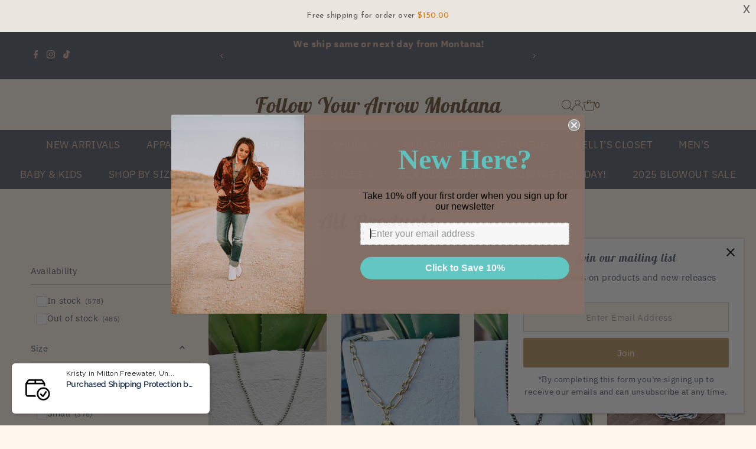

--- FILE ---
content_type: text/html; charset=utf-8
request_url: https://followyourarrowmt.com/collections/all
body_size: 75865
content:
<!DOCTYPE html>
<html class="no-js" lang="en">
<head>
  <meta charset="utf-8" />
  <meta name="viewport" content="width=device-width,initial-scale=1">

  <!-- Establish early connection to external domains -->
  <link rel="preconnect" href="https://cdn.shopify.com" crossorigin>
  <link rel="preconnect" href="https://fonts.shopify.com" crossorigin>
  <link rel="preconnect" href="https://monorail-edge.shopifysvc.com">
  <link rel="preconnect" href="//ajax.googleapis.com" crossorigin /><!-- Preload onDomain stylesheets and script libraries -->
  <link rel="preload" href="//followyourarrowmt.com/cdn/shop/t/10/assets/stylesheet.css?v=3955168773187808001707329309" as="style">
  <link rel="preload" as="font" href="//followyourarrowmt.com/cdn/fonts/ibm_plex_sans/ibmplexsans_n4.4633946c9236bd5cc5d0394ad07b807eb7ca1b32.woff2" type="font/woff2" crossorigin>
  <link rel="preload" as="font" href="//followyourarrowmt.com/cdn/fonts/ibm_plex_sans/ibmplexsans_n4.4633946c9236bd5cc5d0394ad07b807eb7ca1b32.woff2" type="font/woff2" crossorigin>
  <link rel="preload" as="font" href="//followyourarrowmt.com/cdn/fonts/lobster_two/lobstertwo_i7.d990604a4cd16b9f1e83ca47aba256f380b4527c.woff2" type="font/woff2" crossorigin>
  <link rel="preload" href="//followyourarrowmt.com/cdn/shop/t/10/assets/eventemitter3.min.js?v=27939738353326123541707329309" as="script">
  <link rel="preload" href="//followyourarrowmt.com/cdn/shop/t/10/assets/vendor-video.js?v=112486824910932804751707329309" as="script">
  <link rel="preload" href="//followyourarrowmt.com/cdn/shop/t/10/assets/theme.js?v=183093151438748411781707329309" as="script">

  <link rel="shortcut icon" href="//followyourarrowmt.com/cdn/shop/files/favicon1.png?crop=center&height=32&v=1613158441&width=32" type="image/png" />
  <link rel="canonical" href="https://followyourarrowmt.com/collections/all" />

  <title>Products &ndash; Follow Your Arrow Montana</title>
  

  

  
<meta property="og:image" content="http://followyourarrowmt.com/cdn/shop/files/FollowYourArrowLogo.png?v=1745965045&width=1024">
  <meta property="og:image:secure_url" content="https://followyourarrowmt.com/cdn/shop/files/FollowYourArrowLogo.png?v=1745965045&width=1024">
  <meta property="og:image:width" content="3600">
  <meta property="og:image:height" content="3600">
<meta property="og:site_name" content="Follow Your Arrow Montana">



<meta name="twitter:card" content="summary">


<meta name="twitter:site" content="@">



  <style data-shopify>
:root {
    --main-family: "IBM Plex Sans", sans-serif;
    --main-weight: 400;
    --main-style: normal;
    --main-spacing: 0.025em;
    --nav-family: "IBM Plex Sans", sans-serif;
    --nav-weight: 400;
    --nav-style: normal;
    --nav-spacing: 0.025em;
    --heading-family: "Lobster Two", sans-serif;
    --heading-weight: 700;
    --heading-style: italic;
    --heading-spacing: 0.050em;
    --font-size: 15px;
    --font-size-sm: 10px;
    --nav-size: 17px;
    --h1-size: 36px;
    --h2-size: 25px;
    --h3-size: 19px;
    --header-wrapper-background: #fff7ee;
    --background: #fff7ee;
    --header-link-color: #74583e;
    --announcement-background: #5e6572;
    --announcement-text: #e5bda7;
    --header-icons: #ffffff;
    --header-icons-hover: #ffffff;
    --mobile-header-icons: ;
    --text-color: #5e6572;
    --link-color: #000000;
    --sale-color: #c60808;
    --dotted-color: #cccccc;
    --button-color: #b99b69;
    --button-hover: #74583e;
    --button-text: #fff7ee;
    --secondary-button-color: #b99b69;
    --secondary-button-hover: #b79e8c;
    --secondary-button-text: #ffffff;
    --direction-color: #000000;
    --direction-background: #ffffff;
    --direction-hover: #e7e7e7;
    --footer-background: #5e6572;
    --footer-text: #e5bda7;
    --footer-icons-color: #ffffff;
    --footer-input: #ffffff;
    --footer-input-text: #000000;
    --footer-button: #000000;
    --footer-button-text: #ffffff;
    --nav-color: #e5bda7;
    --nav-hover-color: rgba(0,0,0,0);
    --nav-background-color: #5e6572;
    --nav-hover-link-color: #ffffff;
    --nav-border-color: rgba(0,0,0,0);
    --dropdown-background-color: #ffffff;
    --dropdown-link-color: #000000;
    --dropdown-link-hover-color: #5e6572;
    --dropdown-min-width: 220px;
    --free-shipping-bg: #b79e8c;
    --free-shipping-text: #ffffff;
    --error-color: #c60808;
    --error-color-light: #fdd0d0;
    --swatch-height: 40px;
    --swatch-width: 44px;
    --tool-tip-width: -20;
    --icon-border-color: #ffffff;
    --select-arrow-bg: url(//followyourarrowmt.com/cdn/shop/t/10/assets/select-arrow.png?v=112595941721225094991707329309);
    --keyboard-focus-color: #f3f3f3;
    --keyboard-focus-border-style: dotted;
    --keyboard-focus-border-weight: 1;
    --price-unit-price: #ffffff;
    --color-filter-size: 20px;
    --color-body-text: var(--text-color);
    --color-body: var(--background);
    --color-bg: var(--background);
    --section-margins: 40px;

    --star-active: rgb(94, 101, 114);
    --star-inactive: rgb(255, 255, 255);
    --age-text-color: #262b2c;
    --age-bg-color: #faf4e8;

    
      --button-corners: 3px;
    

    --section-background: #fff7ee;
    --desktop-section-height: ;
    --mobile-section-height: ;

  }
  @media (max-width: 740px) {
    :root {
      --font-size: calc(15px - (15px * 0.15));
      --nav-size: calc(17px - (17px * 0.15));
      --h1-size: calc(36px - (36px * 0.15));
      --h2-size: calc(25px - (25px * 0.15));
      --h3-size: calc(19px - (19px * 0.15));
    }
  }
</style>


  <link rel="stylesheet" href="//followyourarrowmt.com/cdn/shop/t/10/assets/stylesheet.css?v=3955168773187808001707329309" type="text/css">

  <style>
  @font-face {
  font-family: "IBM Plex Sans";
  font-weight: 400;
  font-style: normal;
  font-display: swap;
  src: url("//followyourarrowmt.com/cdn/fonts/ibm_plex_sans/ibmplexsans_n4.4633946c9236bd5cc5d0394ad07b807eb7ca1b32.woff2") format("woff2"),
       url("//followyourarrowmt.com/cdn/fonts/ibm_plex_sans/ibmplexsans_n4.6c6923eb6151e62a09e8a1ff83eaa1ce2a563a30.woff") format("woff");
}

  @font-face {
  font-family: "IBM Plex Sans";
  font-weight: 400;
  font-style: normal;
  font-display: swap;
  src: url("//followyourarrowmt.com/cdn/fonts/ibm_plex_sans/ibmplexsans_n4.4633946c9236bd5cc5d0394ad07b807eb7ca1b32.woff2") format("woff2"),
       url("//followyourarrowmt.com/cdn/fonts/ibm_plex_sans/ibmplexsans_n4.6c6923eb6151e62a09e8a1ff83eaa1ce2a563a30.woff") format("woff");
}

  @font-face {
  font-family: "Lobster Two";
  font-weight: 700;
  font-style: italic;
  font-display: swap;
  src: url("//followyourarrowmt.com/cdn/fonts/lobster_two/lobstertwo_i7.d990604a4cd16b9f1e83ca47aba256f380b4527c.woff2") format("woff2"),
       url("//followyourarrowmt.com/cdn/fonts/lobster_two/lobstertwo_i7.f938ba9c645680dc4bbf44985a46c79c87301ad9.woff") format("woff");
}

  @font-face {
  font-family: "IBM Plex Sans";
  font-weight: 700;
  font-style: normal;
  font-display: swap;
  src: url("//followyourarrowmt.com/cdn/fonts/ibm_plex_sans/ibmplexsans_n7.a8d2465074d254d8c167d5599b02fc2f97912fc9.woff2") format("woff2"),
       url("//followyourarrowmt.com/cdn/fonts/ibm_plex_sans/ibmplexsans_n7.75e7a78a86c7afd1eb5becd99b7802136f0ed528.woff") format("woff");
}

  @font-face {
  font-family: "IBM Plex Sans";
  font-weight: 400;
  font-style: italic;
  font-display: swap;
  src: url("//followyourarrowmt.com/cdn/fonts/ibm_plex_sans/ibmplexsans_i4.ef77720fc4c9ae616083d1ac737f976e4c15f75b.woff2") format("woff2"),
       url("//followyourarrowmt.com/cdn/fonts/ibm_plex_sans/ibmplexsans_i4.76cc8914ac99481bd93e34f8998da7b57a578a71.woff") format("woff");
}

  @font-face {
  font-family: "IBM Plex Sans";
  font-weight: 700;
  font-style: italic;
  font-display: swap;
  src: url("//followyourarrowmt.com/cdn/fonts/ibm_plex_sans/ibmplexsans_i7.25100a51254494cece6de9741984bfb7fb22bafb.woff2") format("woff2"),
       url("//followyourarrowmt.com/cdn/fonts/ibm_plex_sans/ibmplexsans_i7.7da61352825d18bb0287d7bc79067d47efc4fdda.woff") format("woff");
}

  </style>

  <script>window.performance && window.performance.mark && window.performance.mark('shopify.content_for_header.start');</script><meta name="google-site-verification" content="GcpobkAS3qBi1LQ7Qji_lRfPz0FYgARX9bC2MYRzZpU">
<meta id="shopify-digital-wallet" name="shopify-digital-wallet" content="/12029736/digital_wallets/dialog">
<meta name="shopify-checkout-api-token" content="e918b5b6ed647c0c7e4eea53e5075b27">
<meta id="in-context-paypal-metadata" data-shop-id="12029736" data-venmo-supported="false" data-environment="production" data-locale="en_US" data-paypal-v4="true" data-currency="USD">
<link rel="alternate" type="application/atom+xml" title="Feed" href="/collections/all.atom" />
<link rel="next" href="/collections/all?page=2">
<script async="async" src="/checkouts/internal/preloads.js?locale=en-US"></script>
<link rel="preconnect" href="https://shop.app" crossorigin="anonymous">
<script async="async" src="https://shop.app/checkouts/internal/preloads.js?locale=en-US&shop_id=12029736" crossorigin="anonymous"></script>
<script id="apple-pay-shop-capabilities" type="application/json">{"shopId":12029736,"countryCode":"US","currencyCode":"USD","merchantCapabilities":["supports3DS"],"merchantId":"gid:\/\/shopify\/Shop\/12029736","merchantName":"Follow Your Arrow Montana","requiredBillingContactFields":["postalAddress","email","phone"],"requiredShippingContactFields":["postalAddress","email","phone"],"shippingType":"shipping","supportedNetworks":["visa","masterCard","amex","discover","elo","jcb"],"total":{"type":"pending","label":"Follow Your Arrow Montana","amount":"1.00"},"shopifyPaymentsEnabled":true,"supportsSubscriptions":true}</script>
<script id="shopify-features" type="application/json">{"accessToken":"e918b5b6ed647c0c7e4eea53e5075b27","betas":["rich-media-storefront-analytics"],"domain":"followyourarrowmt.com","predictiveSearch":true,"shopId":12029736,"locale":"en"}</script>
<script>var Shopify = Shopify || {};
Shopify.shop = "follow-your-arrow-montana.myshopify.com";
Shopify.locale = "en";
Shopify.currency = {"active":"USD","rate":"1.0"};
Shopify.country = "US";
Shopify.theme = {"name":"Updated copy of Testament","id":139881021685,"schema_name":"Testament","schema_version":"12.2.1","theme_store_id":623,"role":"main"};
Shopify.theme.handle = "null";
Shopify.theme.style = {"id":null,"handle":null};
Shopify.cdnHost = "followyourarrowmt.com/cdn";
Shopify.routes = Shopify.routes || {};
Shopify.routes.root = "/";</script>
<script type="module">!function(o){(o.Shopify=o.Shopify||{}).modules=!0}(window);</script>
<script>!function(o){function n(){var o=[];function n(){o.push(Array.prototype.slice.apply(arguments))}return n.q=o,n}var t=o.Shopify=o.Shopify||{};t.loadFeatures=n(),t.autoloadFeatures=n()}(window);</script>
<script>
  window.ShopifyPay = window.ShopifyPay || {};
  window.ShopifyPay.apiHost = "shop.app\/pay";
  window.ShopifyPay.redirectState = null;
</script>
<script id="shop-js-analytics" type="application/json">{"pageType":"collection"}</script>
<script defer="defer" async type="module" src="//followyourarrowmt.com/cdn/shopifycloud/shop-js/modules/v2/client.init-shop-cart-sync_BN7fPSNr.en.esm.js"></script>
<script defer="defer" async type="module" src="//followyourarrowmt.com/cdn/shopifycloud/shop-js/modules/v2/chunk.common_Cbph3Kss.esm.js"></script>
<script defer="defer" async type="module" src="//followyourarrowmt.com/cdn/shopifycloud/shop-js/modules/v2/chunk.modal_DKumMAJ1.esm.js"></script>
<script type="module">
  await import("//followyourarrowmt.com/cdn/shopifycloud/shop-js/modules/v2/client.init-shop-cart-sync_BN7fPSNr.en.esm.js");
await import("//followyourarrowmt.com/cdn/shopifycloud/shop-js/modules/v2/chunk.common_Cbph3Kss.esm.js");
await import("//followyourarrowmt.com/cdn/shopifycloud/shop-js/modules/v2/chunk.modal_DKumMAJ1.esm.js");

  window.Shopify.SignInWithShop?.initShopCartSync?.({"fedCMEnabled":true,"windoidEnabled":true});

</script>
<script>
  window.Shopify = window.Shopify || {};
  if (!window.Shopify.featureAssets) window.Shopify.featureAssets = {};
  window.Shopify.featureAssets['shop-js'] = {"shop-cart-sync":["modules/v2/client.shop-cart-sync_CJVUk8Jm.en.esm.js","modules/v2/chunk.common_Cbph3Kss.esm.js","modules/v2/chunk.modal_DKumMAJ1.esm.js"],"init-fed-cm":["modules/v2/client.init-fed-cm_7Fvt41F4.en.esm.js","modules/v2/chunk.common_Cbph3Kss.esm.js","modules/v2/chunk.modal_DKumMAJ1.esm.js"],"init-shop-email-lookup-coordinator":["modules/v2/client.init-shop-email-lookup-coordinator_Cc088_bR.en.esm.js","modules/v2/chunk.common_Cbph3Kss.esm.js","modules/v2/chunk.modal_DKumMAJ1.esm.js"],"init-windoid":["modules/v2/client.init-windoid_hPopwJRj.en.esm.js","modules/v2/chunk.common_Cbph3Kss.esm.js","modules/v2/chunk.modal_DKumMAJ1.esm.js"],"shop-button":["modules/v2/client.shop-button_B0jaPSNF.en.esm.js","modules/v2/chunk.common_Cbph3Kss.esm.js","modules/v2/chunk.modal_DKumMAJ1.esm.js"],"shop-cash-offers":["modules/v2/client.shop-cash-offers_DPIskqss.en.esm.js","modules/v2/chunk.common_Cbph3Kss.esm.js","modules/v2/chunk.modal_DKumMAJ1.esm.js"],"shop-toast-manager":["modules/v2/client.shop-toast-manager_CK7RT69O.en.esm.js","modules/v2/chunk.common_Cbph3Kss.esm.js","modules/v2/chunk.modal_DKumMAJ1.esm.js"],"init-shop-cart-sync":["modules/v2/client.init-shop-cart-sync_BN7fPSNr.en.esm.js","modules/v2/chunk.common_Cbph3Kss.esm.js","modules/v2/chunk.modal_DKumMAJ1.esm.js"],"init-customer-accounts-sign-up":["modules/v2/client.init-customer-accounts-sign-up_CfPf4CXf.en.esm.js","modules/v2/client.shop-login-button_DeIztwXF.en.esm.js","modules/v2/chunk.common_Cbph3Kss.esm.js","modules/v2/chunk.modal_DKumMAJ1.esm.js"],"pay-button":["modules/v2/client.pay-button_CgIwFSYN.en.esm.js","modules/v2/chunk.common_Cbph3Kss.esm.js","modules/v2/chunk.modal_DKumMAJ1.esm.js"],"init-customer-accounts":["modules/v2/client.init-customer-accounts_DQ3x16JI.en.esm.js","modules/v2/client.shop-login-button_DeIztwXF.en.esm.js","modules/v2/chunk.common_Cbph3Kss.esm.js","modules/v2/chunk.modal_DKumMAJ1.esm.js"],"avatar":["modules/v2/client.avatar_BTnouDA3.en.esm.js"],"init-shop-for-new-customer-accounts":["modules/v2/client.init-shop-for-new-customer-accounts_CsZy_esa.en.esm.js","modules/v2/client.shop-login-button_DeIztwXF.en.esm.js","modules/v2/chunk.common_Cbph3Kss.esm.js","modules/v2/chunk.modal_DKumMAJ1.esm.js"],"shop-follow-button":["modules/v2/client.shop-follow-button_BRMJjgGd.en.esm.js","modules/v2/chunk.common_Cbph3Kss.esm.js","modules/v2/chunk.modal_DKumMAJ1.esm.js"],"checkout-modal":["modules/v2/client.checkout-modal_B9Drz_yf.en.esm.js","modules/v2/chunk.common_Cbph3Kss.esm.js","modules/v2/chunk.modal_DKumMAJ1.esm.js"],"shop-login-button":["modules/v2/client.shop-login-button_DeIztwXF.en.esm.js","modules/v2/chunk.common_Cbph3Kss.esm.js","modules/v2/chunk.modal_DKumMAJ1.esm.js"],"lead-capture":["modules/v2/client.lead-capture_DXYzFM3R.en.esm.js","modules/v2/chunk.common_Cbph3Kss.esm.js","modules/v2/chunk.modal_DKumMAJ1.esm.js"],"shop-login":["modules/v2/client.shop-login_CA5pJqmO.en.esm.js","modules/v2/chunk.common_Cbph3Kss.esm.js","modules/v2/chunk.modal_DKumMAJ1.esm.js"],"payment-terms":["modules/v2/client.payment-terms_BxzfvcZJ.en.esm.js","modules/v2/chunk.common_Cbph3Kss.esm.js","modules/v2/chunk.modal_DKumMAJ1.esm.js"]};
</script>
<script>(function() {
  var isLoaded = false;
  function asyncLoad() {
    if (isLoaded) return;
    isLoaded = true;
    var urls = ["https:\/\/cdn.shopify.com\/s\/files\/1\/1202\/9736\/t\/5\/assets\/postscript-sdk.js?v=1591981309\u0026shopId=5288\u0026shop=follow-your-arrow-montana.myshopify.com","https:\/\/load.csell.co\/assets\/js\/cross-sell.js?shop=follow-your-arrow-montana.myshopify.com","https:\/\/load.csell.co\/assets\/v2\/js\/core\/xsell.js?shop=follow-your-arrow-montana.myshopify.com","https:\/\/s3.amazonaws.com\/pixelpop\/usercontent\/scripts\/0253301a-ad3d-42e2-86e7-23475112cfcf\/pixelpop.js?shop=follow-your-arrow-montana.myshopify.com","https:\/\/shopify-widget.route.com\/shopify.widget.js?shop=follow-your-arrow-montana.myshopify.com","https:\/\/static.klaviyo.com\/onsite\/js\/klaviyo.js?company_id=KmQ74U\u0026shop=follow-your-arrow-montana.myshopify.com","https:\/\/size-guides.esc-apps-cdn.com\/1744982773-app.follow-your-arrow-montana.myshopify.com.js?shop=follow-your-arrow-montana.myshopify.com","https:\/\/boostsales.apps.avada.io\/scripttag\/avada-tracking.min.js?shop=follow-your-arrow-montana.myshopify.com"];
    for (var i = 0; i < urls.length; i++) {
      var s = document.createElement('script');
      s.type = 'text/javascript';
      s.async = true;
      s.src = urls[i];
      var x = document.getElementsByTagName('script')[0];
      x.parentNode.insertBefore(s, x);
    }
  };
  if(window.attachEvent) {
    window.attachEvent('onload', asyncLoad);
  } else {
    window.addEventListener('load', asyncLoad, false);
  }
})();</script>
<script id="__st">var __st={"a":12029736,"offset":-25200,"reqid":"1a1d49c7-9cd2-4761-af9c-9945dcd81c91-1770117391","pageurl":"followyourarrowmt.com\/collections\/all","u":"2951c59fd43c","p":"collection"};</script>
<script>window.ShopifyPaypalV4VisibilityTracking = true;</script>
<script id="captcha-bootstrap">!function(){'use strict';const t='contact',e='account',n='new_comment',o=[[t,t],['blogs',n],['comments',n],[t,'customer']],c=[[e,'customer_login'],[e,'guest_login'],[e,'recover_customer_password'],[e,'create_customer']],r=t=>t.map((([t,e])=>`form[action*='/${t}']:not([data-nocaptcha='true']) input[name='form_type'][value='${e}']`)).join(','),a=t=>()=>t?[...document.querySelectorAll(t)].map((t=>t.form)):[];function s(){const t=[...o],e=r(t);return a(e)}const i='password',u='form_key',d=['recaptcha-v3-token','g-recaptcha-response','h-captcha-response',i],f=()=>{try{return window.sessionStorage}catch{return}},m='__shopify_v',_=t=>t.elements[u];function p(t,e,n=!1){try{const o=window.sessionStorage,c=JSON.parse(o.getItem(e)),{data:r}=function(t){const{data:e,action:n}=t;return t[m]||n?{data:e,action:n}:{data:t,action:n}}(c);for(const[e,n]of Object.entries(r))t.elements[e]&&(t.elements[e].value=n);n&&o.removeItem(e)}catch(o){console.error('form repopulation failed',{error:o})}}const l='form_type',E='cptcha';function T(t){t.dataset[E]=!0}const w=window,h=w.document,L='Shopify',v='ce_forms',y='captcha';let A=!1;((t,e)=>{const n=(g='f06e6c50-85a8-45c8-87d0-21a2b65856fe',I='https://cdn.shopify.com/shopifycloud/storefront-forms-hcaptcha/ce_storefront_forms_captcha_hcaptcha.v1.5.2.iife.js',D={infoText:'Protected by hCaptcha',privacyText:'Privacy',termsText:'Terms'},(t,e,n)=>{const o=w[L][v],c=o.bindForm;if(c)return c(t,g,e,D).then(n);var r;o.q.push([[t,g,e,D],n]),r=I,A||(h.body.append(Object.assign(h.createElement('script'),{id:'captcha-provider',async:!0,src:r})),A=!0)});var g,I,D;w[L]=w[L]||{},w[L][v]=w[L][v]||{},w[L][v].q=[],w[L][y]=w[L][y]||{},w[L][y].protect=function(t,e){n(t,void 0,e),T(t)},Object.freeze(w[L][y]),function(t,e,n,w,h,L){const[v,y,A,g]=function(t,e,n){const i=e?o:[],u=t?c:[],d=[...i,...u],f=r(d),m=r(i),_=r(d.filter((([t,e])=>n.includes(e))));return[a(f),a(m),a(_),s()]}(w,h,L),I=t=>{const e=t.target;return e instanceof HTMLFormElement?e:e&&e.form},D=t=>v().includes(t);t.addEventListener('submit',(t=>{const e=I(t);if(!e)return;const n=D(e)&&!e.dataset.hcaptchaBound&&!e.dataset.recaptchaBound,o=_(e),c=g().includes(e)&&(!o||!o.value);(n||c)&&t.preventDefault(),c&&!n&&(function(t){try{if(!f())return;!function(t){const e=f();if(!e)return;const n=_(t);if(!n)return;const o=n.value;o&&e.removeItem(o)}(t);const e=Array.from(Array(32),(()=>Math.random().toString(36)[2])).join('');!function(t,e){_(t)||t.append(Object.assign(document.createElement('input'),{type:'hidden',name:u})),t.elements[u].value=e}(t,e),function(t,e){const n=f();if(!n)return;const o=[...t.querySelectorAll(`input[type='${i}']`)].map((({name:t})=>t)),c=[...d,...o],r={};for(const[a,s]of new FormData(t).entries())c.includes(a)||(r[a]=s);n.setItem(e,JSON.stringify({[m]:1,action:t.action,data:r}))}(t,e)}catch(e){console.error('failed to persist form',e)}}(e),e.submit())}));const S=(t,e)=>{t&&!t.dataset[E]&&(n(t,e.some((e=>e===t))),T(t))};for(const o of['focusin','change'])t.addEventListener(o,(t=>{const e=I(t);D(e)&&S(e,y())}));const B=e.get('form_key'),M=e.get(l),P=B&&M;t.addEventListener('DOMContentLoaded',(()=>{const t=y();if(P)for(const e of t)e.elements[l].value===M&&p(e,B);[...new Set([...A(),...v().filter((t=>'true'===t.dataset.shopifyCaptcha))])].forEach((e=>S(e,t)))}))}(h,new URLSearchParams(w.location.search),n,t,e,['guest_login'])})(!0,!0)}();</script>
<script integrity="sha256-4kQ18oKyAcykRKYeNunJcIwy7WH5gtpwJnB7kiuLZ1E=" data-source-attribution="shopify.loadfeatures" defer="defer" src="//followyourarrowmt.com/cdn/shopifycloud/storefront/assets/storefront/load_feature-a0a9edcb.js" crossorigin="anonymous"></script>
<script crossorigin="anonymous" defer="defer" src="//followyourarrowmt.com/cdn/shopifycloud/storefront/assets/shopify_pay/storefront-65b4c6d7.js?v=20250812"></script>
<script data-source-attribution="shopify.dynamic_checkout.dynamic.init">var Shopify=Shopify||{};Shopify.PaymentButton=Shopify.PaymentButton||{isStorefrontPortableWallets:!0,init:function(){window.Shopify.PaymentButton.init=function(){};var t=document.createElement("script");t.src="https://followyourarrowmt.com/cdn/shopifycloud/portable-wallets/latest/portable-wallets.en.js",t.type="module",document.head.appendChild(t)}};
</script>
<script data-source-attribution="shopify.dynamic_checkout.buyer_consent">
  function portableWalletsHideBuyerConsent(e){var t=document.getElementById("shopify-buyer-consent"),n=document.getElementById("shopify-subscription-policy-button");t&&n&&(t.classList.add("hidden"),t.setAttribute("aria-hidden","true"),n.removeEventListener("click",e))}function portableWalletsShowBuyerConsent(e){var t=document.getElementById("shopify-buyer-consent"),n=document.getElementById("shopify-subscription-policy-button");t&&n&&(t.classList.remove("hidden"),t.removeAttribute("aria-hidden"),n.addEventListener("click",e))}window.Shopify?.PaymentButton&&(window.Shopify.PaymentButton.hideBuyerConsent=portableWalletsHideBuyerConsent,window.Shopify.PaymentButton.showBuyerConsent=portableWalletsShowBuyerConsent);
</script>
<script data-source-attribution="shopify.dynamic_checkout.cart.bootstrap">document.addEventListener("DOMContentLoaded",(function(){function t(){return document.querySelector("shopify-accelerated-checkout-cart, shopify-accelerated-checkout")}if(t())Shopify.PaymentButton.init();else{new MutationObserver((function(e,n){t()&&(Shopify.PaymentButton.init(),n.disconnect())})).observe(document.body,{childList:!0,subtree:!0})}}));
</script>
<link id="shopify-accelerated-checkout-styles" rel="stylesheet" media="screen" href="https://followyourarrowmt.com/cdn/shopifycloud/portable-wallets/latest/accelerated-checkout-backwards-compat.css" crossorigin="anonymous">
<style id="shopify-accelerated-checkout-cart">
        #shopify-buyer-consent {
  margin-top: 1em;
  display: inline-block;
  width: 100%;
}

#shopify-buyer-consent.hidden {
  display: none;
}

#shopify-subscription-policy-button {
  background: none;
  border: none;
  padding: 0;
  text-decoration: underline;
  font-size: inherit;
  cursor: pointer;
}

#shopify-subscription-policy-button::before {
  box-shadow: none;
}

      </style>

<script>window.performance && window.performance.mark && window.performance.mark('shopify.content_for_header.end');</script>

<!-- BEGIN app block: shopify://apps/klaviyo-email-marketing-sms/blocks/klaviyo-onsite-embed/2632fe16-c075-4321-a88b-50b567f42507 -->












  <script async src="https://static.klaviyo.com/onsite/js/KmQ74U/klaviyo.js?company_id=KmQ74U"></script>
  <script>!function(){if(!window.klaviyo){window._klOnsite=window._klOnsite||[];try{window.klaviyo=new Proxy({},{get:function(n,i){return"push"===i?function(){var n;(n=window._klOnsite).push.apply(n,arguments)}:function(){for(var n=arguments.length,o=new Array(n),w=0;w<n;w++)o[w]=arguments[w];var t="function"==typeof o[o.length-1]?o.pop():void 0,e=new Promise((function(n){window._klOnsite.push([i].concat(o,[function(i){t&&t(i),n(i)}]))}));return e}}})}catch(n){window.klaviyo=window.klaviyo||[],window.klaviyo.push=function(){var n;(n=window._klOnsite).push.apply(n,arguments)}}}}();</script>

  




  <script>
    window.klaviyoReviewsProductDesignMode = false
  </script>



  <!-- BEGIN app snippet: customer-hub-data --><script>
  if (!window.customerHub) {
    window.customerHub = {};
  }
  window.customerHub.storefrontRoutes = {
    login: "https://followyourarrowmt.com/customer_authentication/redirect?locale=en&region_country=US?return_url=%2F%23k-hub",
    register: "https://shopify.com/12029736/account?locale=en?return_url=%2F%23k-hub",
    logout: "/account/logout",
    profile: "/account",
    addresses: "/account/addresses",
  };
  
  window.customerHub.userId = null;
  
  window.customerHub.storeDomain = "follow-your-arrow-montana.myshopify.com";

  

  
    window.customerHub.storeLocale = {
        currentLanguage: 'en',
        currentCountry: 'US',
        availableLanguages: [
          
            {
              iso_code: 'en',
              endonym_name: 'English'
            }
          
        ],
        availableCountries: [
          
            {
              iso_code: 'AF',
              name: 'Afghanistan',
              currency_code: 'AFN'
            },
          
            {
              iso_code: 'AX',
              name: 'Åland Islands',
              currency_code: 'EUR'
            },
          
            {
              iso_code: 'AL',
              name: 'Albania',
              currency_code: 'ALL'
            },
          
            {
              iso_code: 'DZ',
              name: 'Algeria',
              currency_code: 'DZD'
            },
          
            {
              iso_code: 'AD',
              name: 'Andorra',
              currency_code: 'EUR'
            },
          
            {
              iso_code: 'AO',
              name: 'Angola',
              currency_code: 'USD'
            },
          
            {
              iso_code: 'AI',
              name: 'Anguilla',
              currency_code: 'XCD'
            },
          
            {
              iso_code: 'AG',
              name: 'Antigua &amp; Barbuda',
              currency_code: 'XCD'
            },
          
            {
              iso_code: 'AR',
              name: 'Argentina',
              currency_code: 'USD'
            },
          
            {
              iso_code: 'AM',
              name: 'Armenia',
              currency_code: 'AMD'
            },
          
            {
              iso_code: 'AW',
              name: 'Aruba',
              currency_code: 'AWG'
            },
          
            {
              iso_code: 'AC',
              name: 'Ascension Island',
              currency_code: 'SHP'
            },
          
            {
              iso_code: 'AU',
              name: 'Australia',
              currency_code: 'AUD'
            },
          
            {
              iso_code: 'AT',
              name: 'Austria',
              currency_code: 'EUR'
            },
          
            {
              iso_code: 'AZ',
              name: 'Azerbaijan',
              currency_code: 'AZN'
            },
          
            {
              iso_code: 'BS',
              name: 'Bahamas',
              currency_code: 'BSD'
            },
          
            {
              iso_code: 'BH',
              name: 'Bahrain',
              currency_code: 'USD'
            },
          
            {
              iso_code: 'BD',
              name: 'Bangladesh',
              currency_code: 'BDT'
            },
          
            {
              iso_code: 'BB',
              name: 'Barbados',
              currency_code: 'BBD'
            },
          
            {
              iso_code: 'BY',
              name: 'Belarus',
              currency_code: 'USD'
            },
          
            {
              iso_code: 'BE',
              name: 'Belgium',
              currency_code: 'EUR'
            },
          
            {
              iso_code: 'BZ',
              name: 'Belize',
              currency_code: 'BZD'
            },
          
            {
              iso_code: 'BJ',
              name: 'Benin',
              currency_code: 'XOF'
            },
          
            {
              iso_code: 'BM',
              name: 'Bermuda',
              currency_code: 'USD'
            },
          
            {
              iso_code: 'BT',
              name: 'Bhutan',
              currency_code: 'USD'
            },
          
            {
              iso_code: 'BO',
              name: 'Bolivia',
              currency_code: 'BOB'
            },
          
            {
              iso_code: 'BA',
              name: 'Bosnia &amp; Herzegovina',
              currency_code: 'BAM'
            },
          
            {
              iso_code: 'BW',
              name: 'Botswana',
              currency_code: 'BWP'
            },
          
            {
              iso_code: 'BR',
              name: 'Brazil',
              currency_code: 'USD'
            },
          
            {
              iso_code: 'IO',
              name: 'British Indian Ocean Territory',
              currency_code: 'USD'
            },
          
            {
              iso_code: 'VG',
              name: 'British Virgin Islands',
              currency_code: 'USD'
            },
          
            {
              iso_code: 'BN',
              name: 'Brunei',
              currency_code: 'BND'
            },
          
            {
              iso_code: 'BG',
              name: 'Bulgaria',
              currency_code: 'EUR'
            },
          
            {
              iso_code: 'BF',
              name: 'Burkina Faso',
              currency_code: 'XOF'
            },
          
            {
              iso_code: 'BI',
              name: 'Burundi',
              currency_code: 'BIF'
            },
          
            {
              iso_code: 'KH',
              name: 'Cambodia',
              currency_code: 'KHR'
            },
          
            {
              iso_code: 'CM',
              name: 'Cameroon',
              currency_code: 'XAF'
            },
          
            {
              iso_code: 'CA',
              name: 'Canada',
              currency_code: 'CAD'
            },
          
            {
              iso_code: 'CV',
              name: 'Cape Verde',
              currency_code: 'CVE'
            },
          
            {
              iso_code: 'BQ',
              name: 'Caribbean Netherlands',
              currency_code: 'USD'
            },
          
            {
              iso_code: 'KY',
              name: 'Cayman Islands',
              currency_code: 'KYD'
            },
          
            {
              iso_code: 'CF',
              name: 'Central African Republic',
              currency_code: 'XAF'
            },
          
            {
              iso_code: 'TD',
              name: 'Chad',
              currency_code: 'XAF'
            },
          
            {
              iso_code: 'CL',
              name: 'Chile',
              currency_code: 'USD'
            },
          
            {
              iso_code: 'CN',
              name: 'China',
              currency_code: 'CNY'
            },
          
            {
              iso_code: 'CX',
              name: 'Christmas Island',
              currency_code: 'AUD'
            },
          
            {
              iso_code: 'CC',
              name: 'Cocos (Keeling) Islands',
              currency_code: 'AUD'
            },
          
            {
              iso_code: 'CO',
              name: 'Colombia',
              currency_code: 'USD'
            },
          
            {
              iso_code: 'KM',
              name: 'Comoros',
              currency_code: 'KMF'
            },
          
            {
              iso_code: 'CG',
              name: 'Congo - Brazzaville',
              currency_code: 'XAF'
            },
          
            {
              iso_code: 'CD',
              name: 'Congo - Kinshasa',
              currency_code: 'CDF'
            },
          
            {
              iso_code: 'CK',
              name: 'Cook Islands',
              currency_code: 'NZD'
            },
          
            {
              iso_code: 'CR',
              name: 'Costa Rica',
              currency_code: 'CRC'
            },
          
            {
              iso_code: 'CI',
              name: 'Côte d’Ivoire',
              currency_code: 'XOF'
            },
          
            {
              iso_code: 'HR',
              name: 'Croatia',
              currency_code: 'EUR'
            },
          
            {
              iso_code: 'CW',
              name: 'Curaçao',
              currency_code: 'ANG'
            },
          
            {
              iso_code: 'CY',
              name: 'Cyprus',
              currency_code: 'EUR'
            },
          
            {
              iso_code: 'CZ',
              name: 'Czechia',
              currency_code: 'CZK'
            },
          
            {
              iso_code: 'DK',
              name: 'Denmark',
              currency_code: 'DKK'
            },
          
            {
              iso_code: 'DJ',
              name: 'Djibouti',
              currency_code: 'DJF'
            },
          
            {
              iso_code: 'DM',
              name: 'Dominica',
              currency_code: 'XCD'
            },
          
            {
              iso_code: 'DO',
              name: 'Dominican Republic',
              currency_code: 'DOP'
            },
          
            {
              iso_code: 'EC',
              name: 'Ecuador',
              currency_code: 'USD'
            },
          
            {
              iso_code: 'EG',
              name: 'Egypt',
              currency_code: 'EGP'
            },
          
            {
              iso_code: 'SV',
              name: 'El Salvador',
              currency_code: 'USD'
            },
          
            {
              iso_code: 'GQ',
              name: 'Equatorial Guinea',
              currency_code: 'XAF'
            },
          
            {
              iso_code: 'ER',
              name: 'Eritrea',
              currency_code: 'USD'
            },
          
            {
              iso_code: 'EE',
              name: 'Estonia',
              currency_code: 'EUR'
            },
          
            {
              iso_code: 'SZ',
              name: 'Eswatini',
              currency_code: 'USD'
            },
          
            {
              iso_code: 'ET',
              name: 'Ethiopia',
              currency_code: 'ETB'
            },
          
            {
              iso_code: 'FK',
              name: 'Falkland Islands',
              currency_code: 'FKP'
            },
          
            {
              iso_code: 'FO',
              name: 'Faroe Islands',
              currency_code: 'DKK'
            },
          
            {
              iso_code: 'FJ',
              name: 'Fiji',
              currency_code: 'FJD'
            },
          
            {
              iso_code: 'FI',
              name: 'Finland',
              currency_code: 'EUR'
            },
          
            {
              iso_code: 'FR',
              name: 'France',
              currency_code: 'EUR'
            },
          
            {
              iso_code: 'GF',
              name: 'French Guiana',
              currency_code: 'EUR'
            },
          
            {
              iso_code: 'PF',
              name: 'French Polynesia',
              currency_code: 'XPF'
            },
          
            {
              iso_code: 'TF',
              name: 'French Southern Territories',
              currency_code: 'EUR'
            },
          
            {
              iso_code: 'GA',
              name: 'Gabon',
              currency_code: 'XOF'
            },
          
            {
              iso_code: 'GM',
              name: 'Gambia',
              currency_code: 'GMD'
            },
          
            {
              iso_code: 'GE',
              name: 'Georgia',
              currency_code: 'USD'
            },
          
            {
              iso_code: 'DE',
              name: 'Germany',
              currency_code: 'EUR'
            },
          
            {
              iso_code: 'GH',
              name: 'Ghana',
              currency_code: 'USD'
            },
          
            {
              iso_code: 'GI',
              name: 'Gibraltar',
              currency_code: 'GBP'
            },
          
            {
              iso_code: 'GR',
              name: 'Greece',
              currency_code: 'EUR'
            },
          
            {
              iso_code: 'GL',
              name: 'Greenland',
              currency_code: 'DKK'
            },
          
            {
              iso_code: 'GD',
              name: 'Grenada',
              currency_code: 'XCD'
            },
          
            {
              iso_code: 'GP',
              name: 'Guadeloupe',
              currency_code: 'EUR'
            },
          
            {
              iso_code: 'GT',
              name: 'Guatemala',
              currency_code: 'GTQ'
            },
          
            {
              iso_code: 'GG',
              name: 'Guernsey',
              currency_code: 'GBP'
            },
          
            {
              iso_code: 'GN',
              name: 'Guinea',
              currency_code: 'GNF'
            },
          
            {
              iso_code: 'GW',
              name: 'Guinea-Bissau',
              currency_code: 'XOF'
            },
          
            {
              iso_code: 'GY',
              name: 'Guyana',
              currency_code: 'GYD'
            },
          
            {
              iso_code: 'HT',
              name: 'Haiti',
              currency_code: 'USD'
            },
          
            {
              iso_code: 'HN',
              name: 'Honduras',
              currency_code: 'HNL'
            },
          
            {
              iso_code: 'HK',
              name: 'Hong Kong SAR',
              currency_code: 'HKD'
            },
          
            {
              iso_code: 'HU',
              name: 'Hungary',
              currency_code: 'HUF'
            },
          
            {
              iso_code: 'IS',
              name: 'Iceland',
              currency_code: 'ISK'
            },
          
            {
              iso_code: 'IN',
              name: 'India',
              currency_code: 'INR'
            },
          
            {
              iso_code: 'ID',
              name: 'Indonesia',
              currency_code: 'IDR'
            },
          
            {
              iso_code: 'IQ',
              name: 'Iraq',
              currency_code: 'USD'
            },
          
            {
              iso_code: 'IE',
              name: 'Ireland',
              currency_code: 'EUR'
            },
          
            {
              iso_code: 'IM',
              name: 'Isle of Man',
              currency_code: 'GBP'
            },
          
            {
              iso_code: 'IL',
              name: 'Israel',
              currency_code: 'ILS'
            },
          
            {
              iso_code: 'IT',
              name: 'Italy',
              currency_code: 'EUR'
            },
          
            {
              iso_code: 'JM',
              name: 'Jamaica',
              currency_code: 'JMD'
            },
          
            {
              iso_code: 'JP',
              name: 'Japan',
              currency_code: 'JPY'
            },
          
            {
              iso_code: 'JE',
              name: 'Jersey',
              currency_code: 'USD'
            },
          
            {
              iso_code: 'JO',
              name: 'Jordan',
              currency_code: 'USD'
            },
          
            {
              iso_code: 'KZ',
              name: 'Kazakhstan',
              currency_code: 'KZT'
            },
          
            {
              iso_code: 'KE',
              name: 'Kenya',
              currency_code: 'KES'
            },
          
            {
              iso_code: 'KI',
              name: 'Kiribati',
              currency_code: 'USD'
            },
          
            {
              iso_code: 'XK',
              name: 'Kosovo',
              currency_code: 'EUR'
            },
          
            {
              iso_code: 'KW',
              name: 'Kuwait',
              currency_code: 'USD'
            },
          
            {
              iso_code: 'KG',
              name: 'Kyrgyzstan',
              currency_code: 'KGS'
            },
          
            {
              iso_code: 'LA',
              name: 'Laos',
              currency_code: 'LAK'
            },
          
            {
              iso_code: 'LV',
              name: 'Latvia',
              currency_code: 'EUR'
            },
          
            {
              iso_code: 'LB',
              name: 'Lebanon',
              currency_code: 'LBP'
            },
          
            {
              iso_code: 'LS',
              name: 'Lesotho',
              currency_code: 'USD'
            },
          
            {
              iso_code: 'LR',
              name: 'Liberia',
              currency_code: 'USD'
            },
          
            {
              iso_code: 'LY',
              name: 'Libya',
              currency_code: 'USD'
            },
          
            {
              iso_code: 'LI',
              name: 'Liechtenstein',
              currency_code: 'CHF'
            },
          
            {
              iso_code: 'LT',
              name: 'Lithuania',
              currency_code: 'EUR'
            },
          
            {
              iso_code: 'LU',
              name: 'Luxembourg',
              currency_code: 'EUR'
            },
          
            {
              iso_code: 'MO',
              name: 'Macao SAR',
              currency_code: 'MOP'
            },
          
            {
              iso_code: 'MG',
              name: 'Madagascar',
              currency_code: 'USD'
            },
          
            {
              iso_code: 'MW',
              name: 'Malawi',
              currency_code: 'MWK'
            },
          
            {
              iso_code: 'MY',
              name: 'Malaysia',
              currency_code: 'MYR'
            },
          
            {
              iso_code: 'MV',
              name: 'Maldives',
              currency_code: 'MVR'
            },
          
            {
              iso_code: 'ML',
              name: 'Mali',
              currency_code: 'XOF'
            },
          
            {
              iso_code: 'MT',
              name: 'Malta',
              currency_code: 'EUR'
            },
          
            {
              iso_code: 'MQ',
              name: 'Martinique',
              currency_code: 'EUR'
            },
          
            {
              iso_code: 'MR',
              name: 'Mauritania',
              currency_code: 'USD'
            },
          
            {
              iso_code: 'MU',
              name: 'Mauritius',
              currency_code: 'MUR'
            },
          
            {
              iso_code: 'YT',
              name: 'Mayotte',
              currency_code: 'EUR'
            },
          
            {
              iso_code: 'MX',
              name: 'Mexico',
              currency_code: 'USD'
            },
          
            {
              iso_code: 'MD',
              name: 'Moldova',
              currency_code: 'MDL'
            },
          
            {
              iso_code: 'MC',
              name: 'Monaco',
              currency_code: 'EUR'
            },
          
            {
              iso_code: 'MN',
              name: 'Mongolia',
              currency_code: 'MNT'
            },
          
            {
              iso_code: 'ME',
              name: 'Montenegro',
              currency_code: 'EUR'
            },
          
            {
              iso_code: 'MS',
              name: 'Montserrat',
              currency_code: 'XCD'
            },
          
            {
              iso_code: 'MA',
              name: 'Morocco',
              currency_code: 'MAD'
            },
          
            {
              iso_code: 'MZ',
              name: 'Mozambique',
              currency_code: 'USD'
            },
          
            {
              iso_code: 'MM',
              name: 'Myanmar (Burma)',
              currency_code: 'MMK'
            },
          
            {
              iso_code: 'NA',
              name: 'Namibia',
              currency_code: 'USD'
            },
          
            {
              iso_code: 'NR',
              name: 'Nauru',
              currency_code: 'AUD'
            },
          
            {
              iso_code: 'NP',
              name: 'Nepal',
              currency_code: 'NPR'
            },
          
            {
              iso_code: 'NL',
              name: 'Netherlands',
              currency_code: 'EUR'
            },
          
            {
              iso_code: 'NC',
              name: 'New Caledonia',
              currency_code: 'XPF'
            },
          
            {
              iso_code: 'NZ',
              name: 'New Zealand',
              currency_code: 'NZD'
            },
          
            {
              iso_code: 'NI',
              name: 'Nicaragua',
              currency_code: 'NIO'
            },
          
            {
              iso_code: 'NE',
              name: 'Niger',
              currency_code: 'XOF'
            },
          
            {
              iso_code: 'NG',
              name: 'Nigeria',
              currency_code: 'NGN'
            },
          
            {
              iso_code: 'NU',
              name: 'Niue',
              currency_code: 'NZD'
            },
          
            {
              iso_code: 'NF',
              name: 'Norfolk Island',
              currency_code: 'AUD'
            },
          
            {
              iso_code: 'MK',
              name: 'North Macedonia',
              currency_code: 'MKD'
            },
          
            {
              iso_code: 'NO',
              name: 'Norway',
              currency_code: 'USD'
            },
          
            {
              iso_code: 'OM',
              name: 'Oman',
              currency_code: 'USD'
            },
          
            {
              iso_code: 'PK',
              name: 'Pakistan',
              currency_code: 'PKR'
            },
          
            {
              iso_code: 'PS',
              name: 'Palestinian Territories',
              currency_code: 'ILS'
            },
          
            {
              iso_code: 'PA',
              name: 'Panama',
              currency_code: 'USD'
            },
          
            {
              iso_code: 'PG',
              name: 'Papua New Guinea',
              currency_code: 'PGK'
            },
          
            {
              iso_code: 'PY',
              name: 'Paraguay',
              currency_code: 'PYG'
            },
          
            {
              iso_code: 'PE',
              name: 'Peru',
              currency_code: 'PEN'
            },
          
            {
              iso_code: 'PH',
              name: 'Philippines',
              currency_code: 'PHP'
            },
          
            {
              iso_code: 'PN',
              name: 'Pitcairn Islands',
              currency_code: 'NZD'
            },
          
            {
              iso_code: 'PL',
              name: 'Poland',
              currency_code: 'PLN'
            },
          
            {
              iso_code: 'PT',
              name: 'Portugal',
              currency_code: 'EUR'
            },
          
            {
              iso_code: 'QA',
              name: 'Qatar',
              currency_code: 'QAR'
            },
          
            {
              iso_code: 'RE',
              name: 'Réunion',
              currency_code: 'EUR'
            },
          
            {
              iso_code: 'RO',
              name: 'Romania',
              currency_code: 'RON'
            },
          
            {
              iso_code: 'RU',
              name: 'Russia',
              currency_code: 'USD'
            },
          
            {
              iso_code: 'RW',
              name: 'Rwanda',
              currency_code: 'RWF'
            },
          
            {
              iso_code: 'WS',
              name: 'Samoa',
              currency_code: 'WST'
            },
          
            {
              iso_code: 'SM',
              name: 'San Marino',
              currency_code: 'EUR'
            },
          
            {
              iso_code: 'ST',
              name: 'São Tomé &amp; Príncipe',
              currency_code: 'STD'
            },
          
            {
              iso_code: 'SA',
              name: 'Saudi Arabia',
              currency_code: 'SAR'
            },
          
            {
              iso_code: 'SN',
              name: 'Senegal',
              currency_code: 'XOF'
            },
          
            {
              iso_code: 'RS',
              name: 'Serbia',
              currency_code: 'RSD'
            },
          
            {
              iso_code: 'SC',
              name: 'Seychelles',
              currency_code: 'USD'
            },
          
            {
              iso_code: 'SL',
              name: 'Sierra Leone',
              currency_code: 'SLL'
            },
          
            {
              iso_code: 'SG',
              name: 'Singapore',
              currency_code: 'SGD'
            },
          
            {
              iso_code: 'SX',
              name: 'Sint Maarten',
              currency_code: 'ANG'
            },
          
            {
              iso_code: 'SK',
              name: 'Slovakia',
              currency_code: 'EUR'
            },
          
            {
              iso_code: 'SI',
              name: 'Slovenia',
              currency_code: 'EUR'
            },
          
            {
              iso_code: 'SB',
              name: 'Solomon Islands',
              currency_code: 'SBD'
            },
          
            {
              iso_code: 'SO',
              name: 'Somalia',
              currency_code: 'USD'
            },
          
            {
              iso_code: 'ZA',
              name: 'South Africa',
              currency_code: 'USD'
            },
          
            {
              iso_code: 'GS',
              name: 'South Georgia &amp; South Sandwich Islands',
              currency_code: 'GBP'
            },
          
            {
              iso_code: 'KR',
              name: 'South Korea',
              currency_code: 'KRW'
            },
          
            {
              iso_code: 'SS',
              name: 'South Sudan',
              currency_code: 'USD'
            },
          
            {
              iso_code: 'ES',
              name: 'Spain',
              currency_code: 'EUR'
            },
          
            {
              iso_code: 'LK',
              name: 'Sri Lanka',
              currency_code: 'LKR'
            },
          
            {
              iso_code: 'BL',
              name: 'St. Barthélemy',
              currency_code: 'EUR'
            },
          
            {
              iso_code: 'SH',
              name: 'St. Helena',
              currency_code: 'SHP'
            },
          
            {
              iso_code: 'KN',
              name: 'St. Kitts &amp; Nevis',
              currency_code: 'XCD'
            },
          
            {
              iso_code: 'LC',
              name: 'St. Lucia',
              currency_code: 'XCD'
            },
          
            {
              iso_code: 'MF',
              name: 'St. Martin',
              currency_code: 'EUR'
            },
          
            {
              iso_code: 'PM',
              name: 'St. Pierre &amp; Miquelon',
              currency_code: 'EUR'
            },
          
            {
              iso_code: 'VC',
              name: 'St. Vincent &amp; Grenadines',
              currency_code: 'XCD'
            },
          
            {
              iso_code: 'SD',
              name: 'Sudan',
              currency_code: 'USD'
            },
          
            {
              iso_code: 'SR',
              name: 'Suriname',
              currency_code: 'USD'
            },
          
            {
              iso_code: 'SJ',
              name: 'Svalbard &amp; Jan Mayen',
              currency_code: 'USD'
            },
          
            {
              iso_code: 'SE',
              name: 'Sweden',
              currency_code: 'SEK'
            },
          
            {
              iso_code: 'CH',
              name: 'Switzerland',
              currency_code: 'CHF'
            },
          
            {
              iso_code: 'TW',
              name: 'Taiwan',
              currency_code: 'TWD'
            },
          
            {
              iso_code: 'TJ',
              name: 'Tajikistan',
              currency_code: 'TJS'
            },
          
            {
              iso_code: 'TZ',
              name: 'Tanzania',
              currency_code: 'TZS'
            },
          
            {
              iso_code: 'TH',
              name: 'Thailand',
              currency_code: 'THB'
            },
          
            {
              iso_code: 'TL',
              name: 'Timor-Leste',
              currency_code: 'USD'
            },
          
            {
              iso_code: 'TG',
              name: 'Togo',
              currency_code: 'XOF'
            },
          
            {
              iso_code: 'TK',
              name: 'Tokelau',
              currency_code: 'NZD'
            },
          
            {
              iso_code: 'TO',
              name: 'Tonga',
              currency_code: 'TOP'
            },
          
            {
              iso_code: 'TT',
              name: 'Trinidad &amp; Tobago',
              currency_code: 'TTD'
            },
          
            {
              iso_code: 'TA',
              name: 'Tristan da Cunha',
              currency_code: 'GBP'
            },
          
            {
              iso_code: 'TN',
              name: 'Tunisia',
              currency_code: 'USD'
            },
          
            {
              iso_code: 'TR',
              name: 'Türkiye',
              currency_code: 'USD'
            },
          
            {
              iso_code: 'TM',
              name: 'Turkmenistan',
              currency_code: 'USD'
            },
          
            {
              iso_code: 'TC',
              name: 'Turks &amp; Caicos Islands',
              currency_code: 'USD'
            },
          
            {
              iso_code: 'TV',
              name: 'Tuvalu',
              currency_code: 'AUD'
            },
          
            {
              iso_code: 'UM',
              name: 'U.S. Outlying Islands',
              currency_code: 'USD'
            },
          
            {
              iso_code: 'UG',
              name: 'Uganda',
              currency_code: 'UGX'
            },
          
            {
              iso_code: 'UA',
              name: 'Ukraine',
              currency_code: 'UAH'
            },
          
            {
              iso_code: 'AE',
              name: 'United Arab Emirates',
              currency_code: 'AED'
            },
          
            {
              iso_code: 'GB',
              name: 'United Kingdom',
              currency_code: 'GBP'
            },
          
            {
              iso_code: 'US',
              name: 'United States',
              currency_code: 'USD'
            },
          
            {
              iso_code: 'UY',
              name: 'Uruguay',
              currency_code: 'UYU'
            },
          
            {
              iso_code: 'UZ',
              name: 'Uzbekistan',
              currency_code: 'UZS'
            },
          
            {
              iso_code: 'VU',
              name: 'Vanuatu',
              currency_code: 'VUV'
            },
          
            {
              iso_code: 'VA',
              name: 'Vatican City',
              currency_code: 'EUR'
            },
          
            {
              iso_code: 'VE',
              name: 'Venezuela',
              currency_code: 'USD'
            },
          
            {
              iso_code: 'VN',
              name: 'Vietnam',
              currency_code: 'VND'
            },
          
            {
              iso_code: 'WF',
              name: 'Wallis &amp; Futuna',
              currency_code: 'XPF'
            },
          
            {
              iso_code: 'EH',
              name: 'Western Sahara',
              currency_code: 'MAD'
            },
          
            {
              iso_code: 'YE',
              name: 'Yemen',
              currency_code: 'YER'
            },
          
            {
              iso_code: 'ZM',
              name: 'Zambia',
              currency_code: 'USD'
            },
          
            {
              iso_code: 'ZW',
              name: 'Zimbabwe',
              currency_code: 'USD'
            }
          
        ]
    };
  
</script>
<!-- END app snippet -->





<!-- END app block --><!-- BEGIN app block: shopify://apps/also-bought/blocks/app-embed-block/b94b27b4-738d-4d92-9e60-43c22d1da3f2 --><script>
    window.codeblackbelt = window.codeblackbelt || {};
    window.codeblackbelt.shop = window.codeblackbelt.shop || 'follow-your-arrow-montana.myshopify.com';
    </script><script src="//cdn.codeblackbelt.com/widgets/also-bought/bootstrap.min.js?version=2026020304-0700" async></script>
<!-- END app block --><script src="https://cdn.shopify.com/extensions/019b6eab-211e-7978-ad83-a373ee147c2e/avada-boost-sales-41/assets/avada-offer.js" type="text/javascript" defer="defer"></script>
<link href="https://cdn.shopify.com/extensions/019be676-a3e2-7f80-a970-dfd284e09496/sbisa-shopify-app-136/assets/app-embed-block.css" rel="stylesheet" type="text/css" media="all">
<link href="https://monorail-edge.shopifysvc.com" rel="dns-prefetch">
<script>(function(){if ("sendBeacon" in navigator && "performance" in window) {try {var session_token_from_headers = performance.getEntriesByType('navigation')[0].serverTiming.find(x => x.name == '_s').description;} catch {var session_token_from_headers = undefined;}var session_cookie_matches = document.cookie.match(/_shopify_s=([^;]*)/);var session_token_from_cookie = session_cookie_matches && session_cookie_matches.length === 2 ? session_cookie_matches[1] : "";var session_token = session_token_from_headers || session_token_from_cookie || "";function handle_abandonment_event(e) {var entries = performance.getEntries().filter(function(entry) {return /monorail-edge.shopifysvc.com/.test(entry.name);});if (!window.abandonment_tracked && entries.length === 0) {window.abandonment_tracked = true;var currentMs = Date.now();var navigation_start = performance.timing.navigationStart;var payload = {shop_id: 12029736,url: window.location.href,navigation_start,duration: currentMs - navigation_start,session_token,page_type: "collection"};window.navigator.sendBeacon("https://monorail-edge.shopifysvc.com/v1/produce", JSON.stringify({schema_id: "online_store_buyer_site_abandonment/1.1",payload: payload,metadata: {event_created_at_ms: currentMs,event_sent_at_ms: currentMs}}));}}window.addEventListener('pagehide', handle_abandonment_event);}}());</script>
<script id="web-pixels-manager-setup">(function e(e,d,r,n,o){if(void 0===o&&(o={}),!Boolean(null===(a=null===(i=window.Shopify)||void 0===i?void 0:i.analytics)||void 0===a?void 0:a.replayQueue)){var i,a;window.Shopify=window.Shopify||{};var t=window.Shopify;t.analytics=t.analytics||{};var s=t.analytics;s.replayQueue=[],s.publish=function(e,d,r){return s.replayQueue.push([e,d,r]),!0};try{self.performance.mark("wpm:start")}catch(e){}var l=function(){var e={modern:/Edge?\/(1{2}[4-9]|1[2-9]\d|[2-9]\d{2}|\d{4,})\.\d+(\.\d+|)|Firefox\/(1{2}[4-9]|1[2-9]\d|[2-9]\d{2}|\d{4,})\.\d+(\.\d+|)|Chrom(ium|e)\/(9{2}|\d{3,})\.\d+(\.\d+|)|(Maci|X1{2}).+ Version\/(15\.\d+|(1[6-9]|[2-9]\d|\d{3,})\.\d+)([,.]\d+|)( \(\w+\)|)( Mobile\/\w+|) Safari\/|Chrome.+OPR\/(9{2}|\d{3,})\.\d+\.\d+|(CPU[ +]OS|iPhone[ +]OS|CPU[ +]iPhone|CPU IPhone OS|CPU iPad OS)[ +]+(15[._]\d+|(1[6-9]|[2-9]\d|\d{3,})[._]\d+)([._]\d+|)|Android:?[ /-](13[3-9]|1[4-9]\d|[2-9]\d{2}|\d{4,})(\.\d+|)(\.\d+|)|Android.+Firefox\/(13[5-9]|1[4-9]\d|[2-9]\d{2}|\d{4,})\.\d+(\.\d+|)|Android.+Chrom(ium|e)\/(13[3-9]|1[4-9]\d|[2-9]\d{2}|\d{4,})\.\d+(\.\d+|)|SamsungBrowser\/([2-9]\d|\d{3,})\.\d+/,legacy:/Edge?\/(1[6-9]|[2-9]\d|\d{3,})\.\d+(\.\d+|)|Firefox\/(5[4-9]|[6-9]\d|\d{3,})\.\d+(\.\d+|)|Chrom(ium|e)\/(5[1-9]|[6-9]\d|\d{3,})\.\d+(\.\d+|)([\d.]+$|.*Safari\/(?![\d.]+ Edge\/[\d.]+$))|(Maci|X1{2}).+ Version\/(10\.\d+|(1[1-9]|[2-9]\d|\d{3,})\.\d+)([,.]\d+|)( \(\w+\)|)( Mobile\/\w+|) Safari\/|Chrome.+OPR\/(3[89]|[4-9]\d|\d{3,})\.\d+\.\d+|(CPU[ +]OS|iPhone[ +]OS|CPU[ +]iPhone|CPU IPhone OS|CPU iPad OS)[ +]+(10[._]\d+|(1[1-9]|[2-9]\d|\d{3,})[._]\d+)([._]\d+|)|Android:?[ /-](13[3-9]|1[4-9]\d|[2-9]\d{2}|\d{4,})(\.\d+|)(\.\d+|)|Mobile Safari.+OPR\/([89]\d|\d{3,})\.\d+\.\d+|Android.+Firefox\/(13[5-9]|1[4-9]\d|[2-9]\d{2}|\d{4,})\.\d+(\.\d+|)|Android.+Chrom(ium|e)\/(13[3-9]|1[4-9]\d|[2-9]\d{2}|\d{4,})\.\d+(\.\d+|)|Android.+(UC? ?Browser|UCWEB|U3)[ /]?(15\.([5-9]|\d{2,})|(1[6-9]|[2-9]\d|\d{3,})\.\d+)\.\d+|SamsungBrowser\/(5\.\d+|([6-9]|\d{2,})\.\d+)|Android.+MQ{2}Browser\/(14(\.(9|\d{2,})|)|(1[5-9]|[2-9]\d|\d{3,})(\.\d+|))(\.\d+|)|K[Aa][Ii]OS\/(3\.\d+|([4-9]|\d{2,})\.\d+)(\.\d+|)/},d=e.modern,r=e.legacy,n=navigator.userAgent;return n.match(d)?"modern":n.match(r)?"legacy":"unknown"}(),u="modern"===l?"modern":"legacy",c=(null!=n?n:{modern:"",legacy:""})[u],f=function(e){return[e.baseUrl,"/wpm","/b",e.hashVersion,"modern"===e.buildTarget?"m":"l",".js"].join("")}({baseUrl:d,hashVersion:r,buildTarget:u}),m=function(e){var d=e.version,r=e.bundleTarget,n=e.surface,o=e.pageUrl,i=e.monorailEndpoint;return{emit:function(e){var a=e.status,t=e.errorMsg,s=(new Date).getTime(),l=JSON.stringify({metadata:{event_sent_at_ms:s},events:[{schema_id:"web_pixels_manager_load/3.1",payload:{version:d,bundle_target:r,page_url:o,status:a,surface:n,error_msg:t},metadata:{event_created_at_ms:s}}]});if(!i)return console&&console.warn&&console.warn("[Web Pixels Manager] No Monorail endpoint provided, skipping logging."),!1;try{return self.navigator.sendBeacon.bind(self.navigator)(i,l)}catch(e){}var u=new XMLHttpRequest;try{return u.open("POST",i,!0),u.setRequestHeader("Content-Type","text/plain"),u.send(l),!0}catch(e){return console&&console.warn&&console.warn("[Web Pixels Manager] Got an unhandled error while logging to Monorail."),!1}}}}({version:r,bundleTarget:l,surface:e.surface,pageUrl:self.location.href,monorailEndpoint:e.monorailEndpoint});try{o.browserTarget=l,function(e){var d=e.src,r=e.async,n=void 0===r||r,o=e.onload,i=e.onerror,a=e.sri,t=e.scriptDataAttributes,s=void 0===t?{}:t,l=document.createElement("script"),u=document.querySelector("head"),c=document.querySelector("body");if(l.async=n,l.src=d,a&&(l.integrity=a,l.crossOrigin="anonymous"),s)for(var f in s)if(Object.prototype.hasOwnProperty.call(s,f))try{l.dataset[f]=s[f]}catch(e){}if(o&&l.addEventListener("load",o),i&&l.addEventListener("error",i),u)u.appendChild(l);else{if(!c)throw new Error("Did not find a head or body element to append the script");c.appendChild(l)}}({src:f,async:!0,onload:function(){if(!function(){var e,d;return Boolean(null===(d=null===(e=window.Shopify)||void 0===e?void 0:e.analytics)||void 0===d?void 0:d.initialized)}()){var d=window.webPixelsManager.init(e)||void 0;if(d){var r=window.Shopify.analytics;r.replayQueue.forEach((function(e){var r=e[0],n=e[1],o=e[2];d.publishCustomEvent(r,n,o)})),r.replayQueue=[],r.publish=d.publishCustomEvent,r.visitor=d.visitor,r.initialized=!0}}},onerror:function(){return m.emit({status:"failed",errorMsg:"".concat(f," has failed to load")})},sri:function(e){var d=/^sha384-[A-Za-z0-9+/=]+$/;return"string"==typeof e&&d.test(e)}(c)?c:"",scriptDataAttributes:o}),m.emit({status:"loading"})}catch(e){m.emit({status:"failed",errorMsg:(null==e?void 0:e.message)||"Unknown error"})}}})({shopId: 12029736,storefrontBaseUrl: "https://followyourarrowmt.com",extensionsBaseUrl: "https://extensions.shopifycdn.com/cdn/shopifycloud/web-pixels-manager",monorailEndpoint: "https://monorail-edge.shopifysvc.com/unstable/produce_batch",surface: "storefront-renderer",enabledBetaFlags: ["2dca8a86"],webPixelsConfigList: [{"id":"1153368309","configuration":"{\"shopId\":\"5288\"}","eventPayloadVersion":"v1","runtimeContext":"STRICT","scriptVersion":"e57a43765e0d230c1bcb12178c1ff13f","type":"APP","apiClientId":2328352,"privacyPurposes":[],"dataSharingAdjustments":{"protectedCustomerApprovalScopes":["read_customer_address","read_customer_email","read_customer_name","read_customer_personal_data","read_customer_phone"]}},{"id":"452559093","configuration":"{\"config\":\"{\\\"pixel_id\\\":\\\"G-VZ6J4CRWB5\\\",\\\"target_country\\\":\\\"US\\\",\\\"gtag_events\\\":[{\\\"type\\\":\\\"search\\\",\\\"action_label\\\":\\\"G-VZ6J4CRWB5\\\"},{\\\"type\\\":\\\"begin_checkout\\\",\\\"action_label\\\":\\\"G-VZ6J4CRWB5\\\"},{\\\"type\\\":\\\"view_item\\\",\\\"action_label\\\":[\\\"G-VZ6J4CRWB5\\\",\\\"MC-V0DSZ3H820\\\"]},{\\\"type\\\":\\\"purchase\\\",\\\"action_label\\\":[\\\"G-VZ6J4CRWB5\\\",\\\"MC-V0DSZ3H820\\\"]},{\\\"type\\\":\\\"page_view\\\",\\\"action_label\\\":[\\\"G-VZ6J4CRWB5\\\",\\\"MC-V0DSZ3H820\\\"]},{\\\"type\\\":\\\"add_payment_info\\\",\\\"action_label\\\":\\\"G-VZ6J4CRWB5\\\"},{\\\"type\\\":\\\"add_to_cart\\\",\\\"action_label\\\":\\\"G-VZ6J4CRWB5\\\"}],\\\"enable_monitoring_mode\\\":false}\"}","eventPayloadVersion":"v1","runtimeContext":"OPEN","scriptVersion":"b2a88bafab3e21179ed38636efcd8a93","type":"APP","apiClientId":1780363,"privacyPurposes":[],"dataSharingAdjustments":{"protectedCustomerApprovalScopes":["read_customer_address","read_customer_email","read_customer_name","read_customer_personal_data","read_customer_phone"]}},{"id":"417464565","configuration":"{\"pixelCode\":\"CPSSBM3C77UAJJE73S7G\"}","eventPayloadVersion":"v1","runtimeContext":"STRICT","scriptVersion":"22e92c2ad45662f435e4801458fb78cc","type":"APP","apiClientId":4383523,"privacyPurposes":["ANALYTICS","MARKETING","SALE_OF_DATA"],"dataSharingAdjustments":{"protectedCustomerApprovalScopes":["read_customer_address","read_customer_email","read_customer_name","read_customer_personal_data","read_customer_phone"]}},{"id":"141361397","configuration":"{\"pixel_id\":\"2014880928779247\",\"pixel_type\":\"facebook_pixel\",\"metaapp_system_user_token\":\"-\"}","eventPayloadVersion":"v1","runtimeContext":"OPEN","scriptVersion":"ca16bc87fe92b6042fbaa3acc2fbdaa6","type":"APP","apiClientId":2329312,"privacyPurposes":["ANALYTICS","MARKETING","SALE_OF_DATA"],"dataSharingAdjustments":{"protectedCustomerApprovalScopes":["read_customer_address","read_customer_email","read_customer_name","read_customer_personal_data","read_customer_phone"]}},{"id":"87195893","eventPayloadVersion":"v1","runtimeContext":"LAX","scriptVersion":"1","type":"CUSTOM","privacyPurposes":["ANALYTICS"],"name":"Google Analytics tag (migrated)"},{"id":"shopify-app-pixel","configuration":"{}","eventPayloadVersion":"v1","runtimeContext":"STRICT","scriptVersion":"0450","apiClientId":"shopify-pixel","type":"APP","privacyPurposes":["ANALYTICS","MARKETING"]},{"id":"shopify-custom-pixel","eventPayloadVersion":"v1","runtimeContext":"LAX","scriptVersion":"0450","apiClientId":"shopify-pixel","type":"CUSTOM","privacyPurposes":["ANALYTICS","MARKETING"]}],isMerchantRequest: false,initData: {"shop":{"name":"Follow Your Arrow Montana","paymentSettings":{"currencyCode":"USD"},"myshopifyDomain":"follow-your-arrow-montana.myshopify.com","countryCode":"US","storefrontUrl":"https:\/\/followyourarrowmt.com"},"customer":null,"cart":null,"checkout":null,"productVariants":[],"purchasingCompany":null},},"https://followyourarrowmt.com/cdn","3918e4e0wbf3ac3cepc5707306mb02b36c6",{"modern":"","legacy":""},{"shopId":"12029736","storefrontBaseUrl":"https:\/\/followyourarrowmt.com","extensionBaseUrl":"https:\/\/extensions.shopifycdn.com\/cdn\/shopifycloud\/web-pixels-manager","surface":"storefront-renderer","enabledBetaFlags":"[\"2dca8a86\"]","isMerchantRequest":"false","hashVersion":"3918e4e0wbf3ac3cepc5707306mb02b36c6","publish":"custom","events":"[[\"page_viewed\",{}],[\"collection_viewed\",{\"collection\":{\"id\":\"\",\"title\":\"Products\",\"productVariants\":[{\"price\":{\"amount\":39.99,\"currencyCode\":\"USD\"},\"product\":{\"title\":\"16\\\" 18K Gold Plated Necklace with Horse Head Charm\",\"vendor\":\"West \u0026 Co.\",\"id\":\"9357926039797\",\"untranslatedTitle\":\"16\\\" 18K Gold Plated Necklace with Horse Head Charm\",\"url\":\"\/products\/16-18k-gold-plated-necklace-with-horse-head-charm\",\"type\":\"10 - Accessories\"},\"id\":\"47069409607925\",\"image\":{\"src\":\"\/\/followyourarrowmt.com\/cdn\/shop\/files\/IMG-0266.jpg?v=1763155538\"},\"sku\":null,\"title\":\"White Gold\",\"untranslatedTitle\":\"White Gold\"},{\"price\":{\"amount\":42.9,\"currencyCode\":\"USD\"},\"product\":{\"title\":\"18\\\" 18K Gold Plated Chain Necklace with Horseshoe Pendant\",\"vendor\":\"West \u0026 Co.\",\"id\":\"9357926072565\",\"untranslatedTitle\":\"18\\\" 18K Gold Plated Chain Necklace with Horseshoe Pendant\",\"url\":\"\/products\/18-18k-gold-plated-chain-necklace-with-horseshoe-pendant\",\"type\":\"10 - Accessories\"},\"id\":\"47069409640693\",\"image\":{\"src\":\"\/\/followyourarrowmt.com\/cdn\/shop\/files\/7D8C0E18-7679-4730-B1E4-939BC9F0F720.jpg?v=1763155157\"},\"sku\":null,\"title\":\"Yellow Gold\",\"untranslatedTitle\":\"Yellow Gold\"},{\"price\":{\"amount\":34.99,\"currencyCode\":\"USD\"},\"product\":{\"title\":\"18\\\" Faux Navajo Pearl Beaded Necklace\",\"vendor\":\"West \u0026 Co.\",\"id\":\"9357926007029\",\"untranslatedTitle\":\"18\\\" Faux Navajo Pearl Beaded Necklace\",\"url\":\"\/products\/18-faux-navajo-pearl-beaded-necklace-w-silver-disc-accent\",\"type\":\"10 - Accessories\"},\"id\":\"47069409575157\",\"image\":{\"src\":\"\/\/followyourarrowmt.com\/cdn\/shop\/files\/A002B82D-1930-40FC-AB66-F2C6C0F751FF.jpg?v=1759171190\"},\"sku\":\"N1517\",\"title\":\"Default Title\",\"untranslatedTitle\":\"Default Title\"},{\"price\":{\"amount\":47.99,\"currencyCode\":\"USD\"},\"product\":{\"title\":\"18K Gold Plated Burnished Thick Rope Bracelet with Tog\",\"vendor\":\"West \u0026 Co.\",\"id\":\"9357926334709\",\"untranslatedTitle\":\"18K Gold Plated Burnished Thick Rope Bracelet with Tog\",\"url\":\"\/products\/18k-gold-plated-burnished-thick-rope-bracelet-with-tog\",\"type\":\"10 - Accessories\"},\"id\":\"47069411377397\",\"image\":{\"src\":\"\/\/followyourarrowmt.com\/cdn\/shop\/files\/645084FC-CCED-444B-8089-62E91B40D457.jpg?v=1763154033\"},\"sku\":\"WC-BR12WG\",\"title\":\"Silver\",\"untranslatedTitle\":\"Silver\"},{\"price\":{\"amount\":46.99,\"currencyCode\":\"USD\"},\"product\":{\"title\":\"18K Gold Plated Rope and Chain Cuff Bracelet\",\"vendor\":\"West \u0026 Co.\",\"id\":\"9357926203637\",\"untranslatedTitle\":\"18K Gold Plated Rope and Chain Cuff Bracelet\",\"url\":\"\/products\/18k-gold-plated-rope-and-chain-cuff-bracelet\",\"type\":\"10 - Accessories\"},\"id\":\"47069410001141\",\"image\":{\"src\":\"\/\/followyourarrowmt.com\/cdn\/shop\/files\/Gold_Bracelet.webp?v=1769092619\"},\"sku\":\"WC-BR03G\",\"title\":\"Yellow Gold\",\"untranslatedTitle\":\"Yellow Gold\"},{\"price\":{\"amount\":34.99,\"currencyCode\":\"USD\"},\"product\":{\"title\":\"18K Two Toned Plated Adjustable Horsehoe Ring\",\"vendor\":\"West \u0026 Co.\",\"id\":\"9357926400245\",\"untranslatedTitle\":\"18K Two Toned Plated Adjustable Horsehoe Ring\",\"url\":\"\/products\/18k-two-toned-plated-adjustable-horsehoe-ring\",\"type\":\"10 - Accessories\"},\"id\":\"47069411672309\",\"image\":{\"src\":\"\/\/followyourarrowmt.com\/cdn\/shop\/files\/7ca7497acf96319b9d2f1b2f2c1d9355a4f787f570875f47ebcc7d14b6f9eae4.jpg?v=1758727256\"},\"sku\":\"WC-R07T\",\"title\":\"Default Title\",\"untranslatedTitle\":\"Default Title\"},{\"price\":{\"amount\":19.99,\"currencyCode\":\"USD\"},\"product\":{\"title\":\"2\\\" Burnished Silver Scalloped Hoop Earring\",\"vendor\":\"West \u0026 Co.\",\"id\":\"9357925974261\",\"untranslatedTitle\":\"2\\\" Burnished Silver Scalloped Hoop Earring\",\"url\":\"\/products\/2-burnished-silver-scalloped-hoop-earring\",\"type\":\"10 - Accessories\"},\"id\":\"47069409542389\",\"image\":{\"src\":\"\/\/followyourarrowmt.com\/cdn\/shop\/files\/E8CEBE84-50DA-4E41-A6B3-870DD2488A0B.jpg?v=1759173599\"},\"sku\":\"E857\",\"title\":\"Default Title\",\"untranslatedTitle\":\"Default Title\"},{\"price\":{\"amount\":66.99,\"currencyCode\":\"USD\"},\"product\":{\"title\":\"Always Saddle Your Own Horse Wild Rag\",\"vendor\":\"Fringe Scarves\",\"id\":\"8510836834549\",\"untranslatedTitle\":\"Always Saddle Your Own Horse Wild Rag\",\"url\":\"\/products\/always-saddle-your-own-horse-wild-rag\",\"type\":\"\"},\"id\":\"45264480796917\",\"image\":{\"src\":\"\/\/followyourarrowmt.com\/cdn\/shop\/files\/5B4B106C-F2A2-4EE2-9ACB-336F1774D578.jpg?v=1741036581\"},\"sku\":null,\"title\":\"Shorty (26\\\"x26\\\")\",\"untranslatedTitle\":\"Shorty (26\\\"x26\\\")\"},{\"price\":{\"amount\":44.99,\"currencyCode\":\"USD\"},\"product\":{\"title\":\"Amarillo By Morning Crop Tee\",\"vendor\":\"Country Deep Apparel\",\"id\":\"9072981737717\",\"untranslatedTitle\":\"Amarillo By Morning Crop Tee\",\"url\":\"\/products\/amarillo-by-mornin-relaxed-crop-t-shirt\",\"type\":\"06 - Graphic Tee\"},\"id\":\"46523683307765\",\"image\":{\"src\":\"\/\/followyourarrowmt.com\/cdn\/shop\/files\/F89CB5EE-8220-427C-A6E3-DB231290CA22.jpg?v=1743638781\"},\"sku\":\"\",\"title\":\"Small\",\"untranslatedTitle\":\"Small\"},{\"price\":{\"amount\":30.0,\"currencyCode\":\"USD\"},\"product\":{\"title\":\"Amazing Grace Tee\",\"vendor\":\"Texas True Threads\",\"id\":\"8753587388661\",\"untranslatedTitle\":\"Amazing Grace Tee\",\"url\":\"\/products\/amazing-grace\",\"type\":\"06 - Graphic Tee\"},\"id\":\"45727241306357\",\"image\":{\"src\":\"\/\/followyourarrowmt.com\/cdn\/shop\/files\/87F36365-2290-42BE-B061-3BA438504259.jpg?v=1722366853\"},\"sku\":\"\",\"title\":\"XSmall\",\"untranslatedTitle\":\"XSmall\"},{\"price\":{\"amount\":30.0,\"currencyCode\":\"USD\"},\"product\":{\"title\":\"American Honey Tee\",\"vendor\":\"Prickly Pear\",\"id\":\"8621201457397\",\"untranslatedTitle\":\"American Honey Tee\",\"url\":\"\/products\/american-honey-tee\",\"type\":\"06 - Graphic Tee\"},\"id\":\"45433504301301\",\"image\":{\"src\":\"\/\/followyourarrowmt.com\/cdn\/shop\/files\/912B4DAA-7069-430E-AE99-A80E1B81220D.jpg?v=1716645345\"},\"sku\":null,\"title\":\"Small\",\"untranslatedTitle\":\"Small\"},{\"price\":{\"amount\":37.99,\"currencyCode\":\"USD\"},\"product\":{\"title\":\"Another Day at the Office Tee\",\"vendor\":\"Ariat\",\"id\":\"9309465084149\",\"untranslatedTitle\":\"Another Day at the Office Tee\",\"url\":\"\/products\/another-day-at-the-office-tee\",\"type\":\"06 - Graphic Tee\"},\"id\":\"46953056829685\",\"image\":{\"src\":\"\/\/followyourarrowmt.com\/cdn\/shop\/files\/IMG-7561.jpg?v=1756156877\"},\"sku\":null,\"title\":\"Small\",\"untranslatedTitle\":\"Small\"},{\"price\":{\"amount\":20.0,\"currencyCode\":\"USD\"},\"product\":{\"title\":\"Attitude Kids Tee \u0026 Shorts Sold separately\",\"vendor\":\"Follow Your Arrow Montana\",\"id\":\"8351164072181\",\"untranslatedTitle\":\"Attitude Kids Tee \u0026 Shorts Sold separately\",\"url\":\"\/products\/attitude-kids-tee-shorts\",\"type\":\"12 - Kids\"},\"id\":\"44867087991029\",\"image\":{\"src\":\"\/\/followyourarrowmt.com\/cdn\/shop\/files\/428605106_3675794952678439_8955804874278527554_n.jpg?v=1711550971\"},\"sku\":\"\",\"title\":\"Tee \/ 6M\",\"untranslatedTitle\":\"Tee \/ 6M\"},{\"price\":{\"amount\":10.0,\"currencyCode\":\"USD\"},\"product\":{\"title\":\"Aztec Pumpkin Car Freshie\",\"vendor\":\"Follow Your Arrow Montana\",\"id\":\"9429965013237\",\"untranslatedTitle\":\"Aztec Pumpkin Car Freshie\",\"url\":\"\/products\/aztec-pumpkin-car-freshie\",\"type\":\"10 - Accessories\"},\"id\":\"47339308122357\",\"image\":{\"src\":\"\/\/followyourarrowmt.com\/cdn\/shop\/files\/aztecpumpkin.jpg?v=1764095867\"},\"sku\":null,\"title\":\"Leaves\",\"untranslatedTitle\":\"Leaves\"},{\"price\":{\"amount\":44.99,\"currencyCode\":\"USD\"},\"product\":{\"title\":\"Beverly Hills Pony Club relaxed Crop T-shirt\",\"vendor\":\"Country Deep Apparel\",\"id\":\"9150546772213\",\"untranslatedTitle\":\"Beverly Hills Pony Club relaxed Crop T-shirt\",\"url\":\"\/products\/beverly-hills-pony-club-relaxed-crop-t-shirt\",\"type\":\"06 - Graphic Tee\"},\"id\":\"46730755834101\",\"image\":{\"src\":\"\/\/followyourarrowmt.com\/cdn\/shop\/files\/DB9F8AA7-AEC8-40D9-B97E-732468A394AE.jpg?v=1752861368\"},\"sku\":null,\"title\":\"Small Natural\",\"untranslatedTitle\":\"Small Natural\"},{\"price\":{\"amount\":189.99,\"currencyCode\":\"USD\"},\"product\":{\"title\":\"Bex Adams Sunglasses\",\"vendor\":\"Follow Your Arrow Montana\",\"id\":\"8947787170037\",\"untranslatedTitle\":\"Bex Adams Sunglasses\",\"url\":\"\/products\/bex-adams-sunglasses\",\"type\":\"10 - Accessories\"},\"id\":\"46164793852149\",\"image\":{\"src\":\"\/\/followyourarrowmt.com\/cdn\/shop\/files\/adams.webp?v=1734388415\"},\"sku\":null,\"title\":\"Black\/Grey\",\"untranslatedTitle\":\"Black\/Grey\"},{\"price\":{\"amount\":189.99,\"currencyCode\":\"USD\"},\"product\":{\"title\":\"Bex Jaebyrd OTG Sunglasses\",\"vendor\":\"Follow Your Arrow Montana\",\"id\":\"8947804274933\",\"untranslatedTitle\":\"Bex Jaebyrd OTG Sunglasses\",\"url\":\"\/products\/bex-jaebyrd-otg-sunglasses\",\"type\":\"10 - Accessories\"},\"id\":\"46164824621301\",\"image\":{\"src\":\"\/\/followyourarrowmt.com\/cdn\/shop\/files\/sunglasses-jaebyrdotg-bottom-banner2.webp?v=1733683002\"},\"sku\":\"\",\"title\":\"Black\/Grey\/Silver\",\"untranslatedTitle\":\"Black\/Grey\/Silver\"},{\"price\":{\"amount\":139.99,\"currencyCode\":\"USD\"},\"product\":{\"title\":\"Bex Jaebyrd Sunglasses\",\"vendor\":\"Follow Your Arrow Montana\",\"id\":\"8947800932597\",\"untranslatedTitle\":\"Bex Jaebyrd Sunglasses\",\"url\":\"\/products\/bex-jaebyrd-sunglasses\",\"type\":\"10 - Accessories\"},\"id\":\"46164821475573\",\"image\":{\"src\":\"\/\/followyourarrowmt.com\/cdn\/shop\/files\/IMG-0221.jpg?v=1763141643\"},\"sku\":\"\",\"title\":\"Black\/Grey\",\"untranslatedTitle\":\"Black\/Grey\"},{\"price\":{\"amount\":179.0,\"currencyCode\":\"USD\"},\"product\":{\"title\":\"Bex Ranger Sunglasses in Silver and Black\",\"vendor\":\"Follow Your Arrow Montana\",\"id\":\"9417830433013\",\"untranslatedTitle\":\"Bex Ranger Sunglasses in Silver and Black\",\"url\":\"\/products\/bex-ranger-sunglasses\",\"type\":\"10 - Accessories\"},\"id\":\"47304360034549\",\"image\":{\"src\":\"\/\/followyourarrowmt.com\/cdn\/shop\/files\/7A2B7C77-7575-4DC6-AAF9-4C92F3F9E895.jpg?v=1763141902\"},\"sku\":null,\"title\":\"Black\/Grey\/Silver\",\"untranslatedTitle\":\"Black\/Grey\/Silver\"},{\"price\":{\"amount\":179.99,\"currencyCode\":\"USD\"},\"product\":{\"title\":\"Bex Sable Glasses\",\"vendor\":\"Follow Your Arrow Montana\",\"id\":\"8942493368565\",\"untranslatedTitle\":\"Bex Sable Glasses\",\"url\":\"\/products\/bex-sable-glasses\",\"type\":\"10 - Accessories\"},\"id\":\"46153636053237\",\"image\":{\"src\":\"\/\/followyourarrowmt.com\/cdn\/shop\/files\/754C44D2-4FCC-4F38-BAB0-E9BE126CCA88.jpg?v=1763140685\"},\"sku\":\"\",\"title\":\"Black\/Grey\",\"untranslatedTitle\":\"Black\/Grey\"},{\"price\":{\"amount\":29.99,\"currencyCode\":\"USD\"},\"product\":{\"title\":\"Black Silk Twilly Scarf with Tan Horseshoe Pattern\",\"vendor\":\"West \u0026 Co.\",\"id\":\"9357925548277\",\"untranslatedTitle\":\"Black Silk Twilly Scarf with Tan Horseshoe Pattern\",\"url\":\"\/products\/black-silk-twilly-scarf-with-tan-horseshoe-pattern\",\"type\":\"10 - Accessories\"},\"id\":\"47069407150325\",\"image\":{\"src\":\"\/\/followyourarrowmt.com\/cdn\/shop\/files\/e7b9285d829e229ec1f400c85e3d82e3af1347eb0f7735e7add5d8f924dfd66c.jpg?v=1758727227\"},\"sku\":\"TW011BLK\",\"title\":\"Default Title\",\"untranslatedTitle\":\"Default Title\"},{\"price\":{\"amount\":64.99,\"currencyCode\":\"USD\"},\"product\":{\"title\":\"Born To Ride Crew Sweatshirt\",\"vendor\":\"2fly\",\"id\":\"9001436872949\",\"untranslatedTitle\":\"Born To Ride Crew Sweatshirt\",\"url\":\"\/products\/born-to-ride-crew-sweatshirt\",\"type\":\"04 - Hoodies\/Sweatshirts\/1\/4 Zips\"},\"id\":\"46310514852085\",\"image\":{\"src\":\"\/\/followyourarrowmt.com\/cdn\/shop\/files\/98469335-86F1-4E36-A7A9-619D45E43E53.jpg?v=1739809832\"},\"sku\":\"\",\"title\":\"Small\",\"untranslatedTitle\":\"Small\"},{\"price\":{\"amount\":45.0,\"currencyCode\":\"USD\"},\"product\":{\"title\":\"Bridesmaid Dress\",\"vendor\":\"Follow Your Arrow Montana\",\"id\":\"7982902116597\",\"untranslatedTitle\":\"Bridesmaid Dress\",\"url\":\"\/products\/kellis-closet-bridesmaid-dress\",\"type\":\"\"},\"id\":\"43588921360629\",\"image\":{\"src\":\"\/\/followyourarrowmt.com\/cdn\/shop\/products\/azaziet.jpg?v=1673634462\"},\"sku\":\"\",\"title\":\"Default Title\",\"untranslatedTitle\":\"Default Title\"},{\"price\":{\"amount\":78.99,\"currencyCode\":\"USD\"},\"product\":{\"title\":\"Camo jacket with Tiger Print contrast\",\"vendor\":\"Veveret\",\"id\":\"9457474961653\",\"untranslatedTitle\":\"Camo jacket with Tiger Print contrast\",\"url\":\"\/products\/camo-jacket-with-tiger-print-contrast\",\"type\":\"05 - Jackets\/Outerwear\"},\"id\":\"47436576620789\",\"image\":{\"src\":\"\/\/followyourarrowmt.com\/cdn\/shop\/files\/IMG-1502.jpg?v=1769434283\"},\"sku\":\"VJ72547-C\",\"title\":\"Small\",\"untranslatedTitle\":\"Small\"},{\"price\":{\"amount\":69.99,\"currencyCode\":\"USD\"},\"product\":{\"title\":\"Camouflage Denim Barrel Jean\",\"vendor\":\"Veveret\",\"id\":\"9457475518709\",\"untranslatedTitle\":\"Camouflage Denim Barrel Jean\",\"url\":\"\/products\/printed-horseshoe-jeans-with-belt-detail\",\"type\":\"01 - Denim Jeans\/Shorts\"},\"id\":\"47436577308917\",\"image\":{\"src\":\"\/\/followyourarrowmt.com\/cdn\/shop\/files\/E436CB89-ACE8-418F-BE84-E5F20D29B605.jpg?v=1768192808\"},\"sku\":\"VP72435PRINT-CM\",\"title\":\"Small\",\"untranslatedTitle\":\"Small\"},{\"price\":{\"amount\":25.0,\"currencyCode\":\"USD\"},\"product\":{\"title\":\"Coffee \u0026 Christmas Cheer Tee\",\"vendor\":\"Follow Your Arrow Montana\",\"id\":\"8884045185269\",\"untranslatedTitle\":\"Coffee \u0026 Christmas Cheer Tee\",\"url\":\"\/products\/coffee-christmas-cheer-tee\",\"type\":\"06 - Graphic Tee\"},\"id\":\"46046249713909\",\"image\":{\"src\":\"\/\/followyourarrowmt.com\/cdn\/shop\/files\/64AE4B05-D740-4E16-8CD8-E7BDB2E95416.jpg?v=1735308344\"},\"sku\":null,\"title\":\"Small\",\"untranslatedTitle\":\"Small\"},{\"price\":{\"amount\":32.0,\"currencyCode\":\"USD\"},\"product\":{\"title\":\"Cowboy Roped Embroidery Tee\",\"vendor\":\"Merigold Kiss\",\"id\":\"9066851401973\",\"untranslatedTitle\":\"Cowboy Roped Embroidery Tee\",\"url\":\"\/products\/mk666-western-cowboy-roped-embroidery-t-shirt\",\"type\":\"06 - Graphic Tee\"},\"id\":\"46505077407989\",\"image\":{\"src\":\"\/\/followyourarrowmt.com\/cdn\/shop\/files\/654DF903-4783-4080-9E93-23819FB4CF3A.jpg?v=1744649378\"},\"sku\":\"\",\"title\":\"S\/M\",\"untranslatedTitle\":\"S\/M\"},{\"price\":{\"amount\":15.0,\"currencyCode\":\"USD\"},\"product\":{\"title\":\"Cowgirl Country Bummies\",\"vendor\":\"Crazy Train\",\"id\":\"7830187081973\",\"untranslatedTitle\":\"Cowgirl Country Bummies\",\"url\":\"\/products\/cowgirl-country-bummies\",\"type\":\"12 - Kids\"},\"id\":\"43158705897717\",\"image\":{\"src\":\"\/\/followyourarrowmt.com\/cdn\/shop\/products\/image_69a41ebe-a5b8-4f07-848e-f833611e4f34.jpg?v=1662830305\"},\"sku\":\"\",\"title\":\"0-6 mo\",\"untranslatedTitle\":\"0-6 mo\"},{\"price\":{\"amount\":39.99,\"currencyCode\":\"USD\"},\"product\":{\"title\":\"Cowgirl Dreaming Tee\",\"vendor\":\"Prickly Pear\",\"id\":\"8711585300725\",\"untranslatedTitle\":\"Cowgirl Dreaming Tee\",\"url\":\"\/products\/cowgirl-dreaming-tee\",\"type\":\"06 - Graphic Tee\"},\"id\":\"45616436347125\",\"image\":{\"src\":\"\/\/followyourarrowmt.com\/cdn\/shop\/files\/98FE7954-8253-4961-B957-805C1D54B8DC.jpg?v=1719419796\"},\"sku\":\"\",\"title\":\"Small\",\"untranslatedTitle\":\"Small\"},{\"price\":{\"amount\":36.99,\"currencyCode\":\"USD\"},\"product\":{\"title\":\"Dream About Cowboys Tee\",\"vendor\":\"Ariat\",\"id\":\"9124343152885\",\"untranslatedTitle\":\"Dream About Cowboys Tee\",\"url\":\"\/products\/dream-about-cowboys-tee\",\"type\":\"06 - Graphic Tee\"},\"id\":\"46668138152181\",\"image\":{\"src\":\"\/\/followyourarrowmt.com\/cdn\/shop\/files\/D50D149D-5586-4584-809E-A6175F1C07ED.jpg?v=1749307785\"},\"sku\":\"\",\"title\":\"Small\",\"untranslatedTitle\":\"Small\"},{\"price\":{\"amount\":44.99,\"currencyCode\":\"USD\"},\"product\":{\"title\":\"Electric Cowboy Muscle Top\",\"vendor\":\"Country Deep Apparel\",\"id\":\"9072981606645\",\"untranslatedTitle\":\"Electric Cowboy Muscle Top\",\"url\":\"\/products\/electric-cowboy-midriff-boxy-muscle-crop-top\",\"type\":\"06 - Graphic Tee\"},\"id\":\"46523682914549\",\"image\":{\"src\":\"\/\/followyourarrowmt.com\/cdn\/shop\/files\/D8B2D0DA-7A65-4D15-BB72-A25FB827411B.jpg?v=1743639141\"},\"sku\":\"\",\"title\":\"Medium\",\"untranslatedTitle\":\"Medium\"},{\"price\":{\"amount\":45.0,\"currencyCode\":\"USD\"},\"product\":{\"title\":\"Fall Florals Dress\",\"vendor\":\"Wishlist\",\"id\":\"8812065521909\",\"untranslatedTitle\":\"Fall Florals Dress\",\"url\":\"\/products\/fall-florals-dress\",\"type\":\"09 - Dresses\/Rompers\/Skirts\"},\"id\":\"45890697363701\",\"image\":{\"src\":\"\/\/followyourarrowmt.com\/cdn\/shop\/files\/B2B80844-D1A8-40E0-A63A-FD373E89DBD7.jpg?v=1728316134\"},\"sku\":\"\",\"title\":\"S\/M\",\"untranslatedTitle\":\"S\/M\"},{\"price\":{\"amount\":35.99,\"currencyCode\":\"USD\"},\"product\":{\"title\":\"Fall on the Ranch Tee\",\"vendor\":\"2fly\",\"id\":\"9350066143477\",\"untranslatedTitle\":\"Fall on the Ranch Tee\",\"url\":\"\/products\/fall-on-the-ranch-tee\",\"type\":\"03 - Tops\"},\"id\":\"47045984878837\",\"image\":{\"src\":\"\/\/followyourarrowmt.com\/cdn\/shop\/files\/FB970C52-C368-4FC0-9E15-52A50DC1613D.jpg?v=1758058585\"},\"sku\":null,\"title\":\"XSmall\",\"untranslatedTitle\":\"XSmall\"},{\"price\":{\"amount\":25.0,\"currencyCode\":\"USD\"},\"product\":{\"title\":\"Gift Cards\",\"vendor\":\"Follow Your Arrow Montana\",\"id\":\"1376200622135\",\"untranslatedTitle\":\"Gift Cards\",\"url\":\"\/products\/gift-card\",\"type\":\"11 - Gift Cards\"},\"id\":\"12413935157303\",\"image\":{\"src\":\"\/\/followyourarrowmt.com\/cdn\/shop\/products\/gift-card-1.png?v=1571438882\"},\"sku\":\"\",\"title\":\"$25.00\",\"untranslatedTitle\":\"$25.00\"},{\"price\":{\"amount\":58.99,\"currencyCode\":\"USD\"},\"product\":{\"title\":\"God Bless Ranchers\",\"vendor\":\"OAT COLLECTIVE\",\"id\":\"9451168694517\",\"untranslatedTitle\":\"God Bless Ranchers\",\"url\":\"\/products\/god-bless-ranchers-graphic-sweatshirt\",\"type\":\"04 - Hoodies\/Sweatshirts\/1\/4 Zips\"},\"id\":\"47419224457461\",\"image\":{\"src\":\"\/\/followyourarrowmt.com\/cdn\/shop\/files\/a1dd4852f35c4dc3059bdc63b5b16fbaf07e58349a424034b44ee09c4f0b48e2.jpg?v=1768056700\"},\"sku\":null,\"title\":\"Small\",\"untranslatedTitle\":\"Small\"},{\"price\":{\"amount\":34.99,\"currencyCode\":\"USD\"},\"product\":{\"title\":\"Grace Upon Grace Hat\",\"vendor\":\"Prickly Pear\",\"id\":\"8711664337141\",\"untranslatedTitle\":\"Grace Upon Grace Hat\",\"url\":\"\/products\/grace-upon-grace-hat\",\"type\":\"10 - Accessories\"},\"id\":\"45616584851701\",\"image\":{\"src\":\"\/\/followyourarrowmt.com\/cdn\/shop\/files\/99D2F2D9-8507-4370-A28A-5966353E23A2.jpg?v=1719348820\"},\"sku\":null,\"title\":\"Default Title\",\"untranslatedTitle\":\"Default Title\"},{\"price\":{\"amount\":34.99,\"currencyCode\":\"USD\"},\"product\":{\"title\":\"Grace Upon Grace Hat in Jade\",\"vendor\":\"Prickly Pear\",\"id\":\"8711665189109\",\"untranslatedTitle\":\"Grace Upon Grace Hat in Jade\",\"url\":\"\/products\/grace-upon-grace-hat-in-jade\",\"type\":\"10 - Accessories\"},\"id\":\"45616589537525\",\"image\":{\"src\":\"\/\/followyourarrowmt.com\/cdn\/shop\/files\/ED1F005E-78BD-42C4-BBF6-CBB125E08DAF.jpg?v=1719348805\"},\"sku\":null,\"title\":\"Default Title\",\"untranslatedTitle\":\"Default Title\"},{\"price\":{\"amount\":34.0,\"currencyCode\":\"USD\"},\"product\":{\"title\":\"Heritage Roundup Tee\",\"vendor\":\"Ariat\",\"id\":\"9018628636917\",\"untranslatedTitle\":\"Heritage Roundup Tee\",\"url\":\"\/products\/heritage-roundup-tee\",\"type\":\"06 - Graphic Tee\"},\"id\":\"46380632801525\",\"image\":{\"src\":\"\/\/followyourarrowmt.com\/cdn\/shop\/files\/A1C21DF7-65E5-4A44-BE45-B4F215594667.jpg?v=1739809368\"},\"sku\":\"\",\"title\":\"Small\",\"untranslatedTitle\":\"Small\"},{\"price\":{\"amount\":11.0,\"currencyCode\":\"USD\"},\"product\":{\"title\":\"Highland Cow Car Freshie\",\"vendor\":\"Follow Your Arrow Montana\",\"id\":\"9429968847093\",\"untranslatedTitle\":\"Highland Cow Car Freshie\",\"url\":\"\/products\/highland-cow-car-freshie\",\"type\":\"10 - Accessories\"},\"id\":\"47339322409205\",\"image\":{\"src\":\"\/\/followyourarrowmt.com\/cdn\/shop\/files\/highland.jpg?v=1764096292\"},\"sku\":null,\"title\":\"Country Pumpkin\",\"untranslatedTitle\":\"Country Pumpkin\"},{\"price\":{\"amount\":34.99,\"currencyCode\":\"USD\"},\"product\":{\"title\":\"Horse Shoe Necklace with Rhinestone\",\"vendor\":\"West \u0026 Co.\",\"id\":\"9357926105333\",\"untranslatedTitle\":\"Horse Shoe Necklace with Rhinestone\",\"url\":\"\/products\/18-18k-gold-plated-horse-shoe-necklace-with-rhinestone\",\"type\":\"10 - Accessories\"},\"id\":\"47069409673461\",\"image\":{\"src\":\"\/\/followyourarrowmt.com\/cdn\/shop\/files\/EC49A040-2204-4AA0-9632-44FAC55B21ED.jpg?v=1763155663\"},\"sku\":null,\"title\":\"Yellow Gold\",\"untranslatedTitle\":\"Yellow Gold\"}]}}]]"});</script><script>
  window.ShopifyAnalytics = window.ShopifyAnalytics || {};
  window.ShopifyAnalytics.meta = window.ShopifyAnalytics.meta || {};
  window.ShopifyAnalytics.meta.currency = 'USD';
  var meta = {"products":[{"id":9357926039797,"gid":"gid:\/\/shopify\/Product\/9357926039797","vendor":"West \u0026 Co.","type":"10 - Accessories","handle":"16-18k-gold-plated-necklace-with-horse-head-charm","variants":[{"id":47069409607925,"price":3999,"name":"16\" 18K Gold Plated Necklace with Horse Head Charm - White Gold","public_title":"White Gold","sku":null}],"remote":false},{"id":9357926072565,"gid":"gid:\/\/shopify\/Product\/9357926072565","vendor":"West \u0026 Co.","type":"10 - Accessories","handle":"18-18k-gold-plated-chain-necklace-with-horseshoe-pendant","variants":[{"id":47069409640693,"price":4290,"name":"18\" 18K Gold Plated Chain Necklace with Horseshoe Pendant - Yellow Gold","public_title":"Yellow Gold","sku":null}],"remote":false},{"id":9357926007029,"gid":"gid:\/\/shopify\/Product\/9357926007029","vendor":"West \u0026 Co.","type":"10 - Accessories","handle":"18-faux-navajo-pearl-beaded-necklace-w-silver-disc-accent","variants":[{"id":47069409575157,"price":3499,"name":"18\" Faux Navajo Pearl Beaded Necklace","public_title":null,"sku":"N1517"}],"remote":false},{"id":9357926334709,"gid":"gid:\/\/shopify\/Product\/9357926334709","vendor":"West \u0026 Co.","type":"10 - Accessories","handle":"18k-gold-plated-burnished-thick-rope-bracelet-with-tog","variants":[{"id":47069411377397,"price":4799,"name":"18K Gold Plated Burnished Thick Rope Bracelet with Tog - Silver","public_title":"Silver","sku":"WC-BR12WG"}],"remote":false},{"id":9357926203637,"gid":"gid:\/\/shopify\/Product\/9357926203637","vendor":"West \u0026 Co.","type":"10 - Accessories","handle":"18k-gold-plated-rope-and-chain-cuff-bracelet","variants":[{"id":47069410001141,"price":4699,"name":"18K Gold Plated Rope and Chain Cuff Bracelet - Yellow Gold","public_title":"Yellow Gold","sku":"WC-BR03G"}],"remote":false},{"id":9357926400245,"gid":"gid:\/\/shopify\/Product\/9357926400245","vendor":"West \u0026 Co.","type":"10 - Accessories","handle":"18k-two-toned-plated-adjustable-horsehoe-ring","variants":[{"id":47069411672309,"price":3499,"name":"18K Two Toned Plated Adjustable Horsehoe Ring","public_title":null,"sku":"WC-R07T"}],"remote":false},{"id":9357925974261,"gid":"gid:\/\/shopify\/Product\/9357925974261","vendor":"West \u0026 Co.","type":"10 - Accessories","handle":"2-burnished-silver-scalloped-hoop-earring","variants":[{"id":47069409542389,"price":1999,"name":"2\" Burnished Silver Scalloped Hoop Earring","public_title":null,"sku":"E857"}],"remote":false},{"id":8510836834549,"gid":"gid:\/\/shopify\/Product\/8510836834549","vendor":"Fringe Scarves","type":"","handle":"always-saddle-your-own-horse-wild-rag","variants":[{"id":45264480796917,"price":6699,"name":"Always Saddle Your Own Horse Wild Rag - Shorty (26\"x26\")","public_title":"Shorty (26\"x26\")","sku":null},{"id":45264480829685,"price":8299,"name":"Always Saddle Your Own Horse Wild Rag - Long Tall (35\"x35\")","public_title":"Long Tall (35\"x35\")","sku":null}],"remote":false},{"id":9072981737717,"gid":"gid:\/\/shopify\/Product\/9072981737717","vendor":"Country Deep Apparel","type":"06 - Graphic Tee","handle":"amarillo-by-mornin-relaxed-crop-t-shirt","variants":[{"id":46523683307765,"price":4499,"name":"Amarillo By Morning Crop Tee - Small","public_title":"Small","sku":""},{"id":46523683340533,"price":4499,"name":"Amarillo By Morning Crop Tee - Medium","public_title":"Medium","sku":""},{"id":46523683373301,"price":4499,"name":"Amarillo By Morning Crop Tee - Large","public_title":"Large","sku":null}],"remote":false},{"id":8753587388661,"gid":"gid:\/\/shopify\/Product\/8753587388661","vendor":"Texas True Threads","type":"06 - Graphic Tee","handle":"amazing-grace","variants":[{"id":45727241306357,"price":3000,"name":"Amazing Grace Tee - XSmall","public_title":"XSmall","sku":""},{"id":45727241339125,"price":3000,"name":"Amazing Grace Tee - Small","public_title":"Small","sku":""},{"id":45727241371893,"price":3000,"name":"Amazing Grace Tee - Medium","public_title":"Medium","sku":""},{"id":45727241404661,"price":3000,"name":"Amazing Grace Tee - Large","public_title":"Large","sku":""}],"remote":false},{"id":8621201457397,"gid":"gid:\/\/shopify\/Product\/8621201457397","vendor":"Prickly Pear","type":"06 - Graphic Tee","handle":"american-honey-tee","variants":[{"id":45433504301301,"price":3000,"name":"American Honey Tee - Small","public_title":"Small","sku":null},{"id":45433504334069,"price":3000,"name":"American Honey Tee - Medium","public_title":"Medium","sku":null},{"id":45433504366837,"price":3000,"name":"American Honey Tee - Large","public_title":"Large","sku":null},{"id":45433504399605,"price":3000,"name":"American Honey Tee - XL","public_title":"XL","sku":null}],"remote":false},{"id":9309465084149,"gid":"gid:\/\/shopify\/Product\/9309465084149","vendor":"Ariat","type":"06 - Graphic Tee","handle":"another-day-at-the-office-tee","variants":[{"id":46953056829685,"price":3799,"name":"Another Day at the Office Tee - Small","public_title":"Small","sku":null},{"id":46953056862453,"price":3799,"name":"Another Day at the Office Tee - Medium","public_title":"Medium","sku":null},{"id":46953056895221,"price":3799,"name":"Another Day at the Office Tee - Large","public_title":"Large","sku":null},{"id":46953056927989,"price":3799,"name":"Another Day at the Office Tee - XL","public_title":"XL","sku":null}],"remote":false},{"id":8351164072181,"gid":"gid:\/\/shopify\/Product\/8351164072181","vendor":"Follow Your Arrow Montana","type":"12 - Kids","handle":"attitude-kids-tee-shorts","variants":[{"id":44867087991029,"price":2000,"name":"Attitude Kids Tee \u0026 Shorts Sold separately - Tee \/ 6M","public_title":"Tee \/ 6M","sku":""},{"id":44867088023797,"price":2000,"name":"Attitude Kids Tee \u0026 Shorts Sold separately - Tee \/ 12M","public_title":"Tee \/ 12M","sku":""},{"id":44867088089333,"price":2000,"name":"Attitude Kids Tee \u0026 Shorts Sold separately - Tee \/ 18M","public_title":"Tee \/ 18M","sku":""},{"id":44867088122101,"price":2000,"name":"Attitude Kids Tee \u0026 Shorts Sold separately - Tee \/ 2T","public_title":"Tee \/ 2T","sku":""},{"id":44867088187637,"price":2000,"name":"Attitude Kids Tee \u0026 Shorts Sold separately - Tee \/ 3T","public_title":"Tee \/ 3T","sku":""},{"id":44867088220405,"price":2000,"name":"Attitude Kids Tee \u0026 Shorts Sold separately - Tee \/ 4T","public_title":"Tee \/ 4T","sku":""},{"id":44867088285941,"price":2000,"name":"Attitude Kids Tee \u0026 Shorts Sold separately - Tee \/ 5\/6Y","public_title":"Tee \/ 5\/6Y","sku":""},{"id":44867088318709,"price":2000,"name":"Attitude Kids Tee \u0026 Shorts Sold separately - Tee \/ 7Y","public_title":"Tee \/ 7Y","sku":""},{"id":44867088351477,"price":2000,"name":"Attitude Kids Tee \u0026 Shorts Sold separately - Shorts \/ 6M","public_title":"Shorts \/ 6M","sku":""},{"id":44867088384245,"price":2000,"name":"Attitude Kids Tee \u0026 Shorts Sold separately - Shorts \/ 12M","public_title":"Shorts \/ 12M","sku":""},{"id":44867088417013,"price":2000,"name":"Attitude Kids Tee \u0026 Shorts Sold separately - Shorts \/ 18M","public_title":"Shorts \/ 18M","sku":""},{"id":44867088449781,"price":2000,"name":"Attitude Kids Tee \u0026 Shorts Sold separately - Shorts \/ 2T","public_title":"Shorts \/ 2T","sku":""},{"id":44867088482549,"price":2000,"name":"Attitude Kids Tee \u0026 Shorts Sold separately - Shorts \/ 3T","public_title":"Shorts \/ 3T","sku":""},{"id":44867088515317,"price":2000,"name":"Attitude Kids Tee \u0026 Shorts Sold separately - Shorts \/ 4T","public_title":"Shorts \/ 4T","sku":""},{"id":44867088548085,"price":2000,"name":"Attitude Kids Tee \u0026 Shorts Sold separately - Shorts \/ 5\/6Y","public_title":"Shorts \/ 5\/6Y","sku":""},{"id":44867088580853,"price":2000,"name":"Attitude Kids Tee \u0026 Shorts Sold separately - Shorts \/ 7Y","public_title":"Shorts \/ 7Y","sku":""}],"remote":false},{"id":9429965013237,"gid":"gid:\/\/shopify\/Product\/9429965013237","vendor":"Follow Your Arrow Montana","type":"10 - Accessories","handle":"aztec-pumpkin-car-freshie","variants":[{"id":47339308122357,"price":1000,"name":"Aztec Pumpkin Car Freshie - Leaves","public_title":"Leaves","sku":null},{"id":47339308155125,"price":1000,"name":"Aztec Pumpkin Car Freshie - Pomegranate Cider","public_title":"Pomegranate Cider","sku":null}],"remote":false},{"id":9150546772213,"gid":"gid:\/\/shopify\/Product\/9150546772213","vendor":"Country Deep Apparel","type":"06 - Graphic Tee","handle":"beverly-hills-pony-club-relaxed-crop-t-shirt","variants":[{"id":46730755834101,"price":4499,"name":"Beverly Hills Pony Club relaxed Crop T-shirt - Small Natural","public_title":"Small Natural","sku":null},{"id":46730755866869,"price":4499,"name":"Beverly Hills Pony Club relaxed Crop T-shirt - Medium","public_title":"Medium","sku":null},{"id":46730755899637,"price":4499,"name":"Beverly Hills Pony Club relaxed Crop T-shirt - Large","public_title":"Large","sku":null},{"id":46730755932405,"price":4499,"name":"Beverly Hills Pony Club relaxed Crop T-shirt - XL","public_title":"XL","sku":null}],"remote":false},{"id":8947787170037,"gid":"gid:\/\/shopify\/Product\/8947787170037","vendor":"Follow Your Arrow Montana","type":"10 - Accessories","handle":"bex-adams-sunglasses","variants":[{"id":46164793852149,"price":18999,"name":"Bex Adams Sunglasses - Black\/Grey","public_title":"Black\/Grey","sku":null}],"remote":false},{"id":8947804274933,"gid":"gid:\/\/shopify\/Product\/8947804274933","vendor":"Follow Your Arrow Montana","type":"10 - Accessories","handle":"bex-jaebyrd-otg-sunglasses","variants":[{"id":46164824621301,"price":18999,"name":"Bex Jaebyrd OTG Sunglasses - Black\/Grey\/Silver","public_title":"Black\/Grey\/Silver","sku":""}],"remote":false},{"id":8947800932597,"gid":"gid:\/\/shopify\/Product\/8947800932597","vendor":"Follow Your Arrow Montana","type":"10 - Accessories","handle":"bex-jaebyrd-sunglasses","variants":[{"id":46164821475573,"price":13999,"name":"Bex Jaebyrd Sunglasses - Black\/Grey","public_title":"Black\/Grey","sku":""}],"remote":false},{"id":9417830433013,"gid":"gid:\/\/shopify\/Product\/9417830433013","vendor":"Follow Your Arrow Montana","type":"10 - Accessories","handle":"bex-ranger-sunglasses","variants":[{"id":47304360034549,"price":17900,"name":"Bex Ranger Sunglasses in Silver and Black - Black\/Grey\/Silver","public_title":"Black\/Grey\/Silver","sku":null}],"remote":false},{"id":8942493368565,"gid":"gid:\/\/shopify\/Product\/8942493368565","vendor":"Follow Your Arrow Montana","type":"10 - Accessories","handle":"bex-sable-glasses","variants":[{"id":46153636053237,"price":17999,"name":"Bex Sable Glasses - Black\/Grey","public_title":"Black\/Grey","sku":""}],"remote":false},{"id":9357925548277,"gid":"gid:\/\/shopify\/Product\/9357925548277","vendor":"West \u0026 Co.","type":"10 - Accessories","handle":"black-silk-twilly-scarf-with-tan-horseshoe-pattern","variants":[{"id":47069407150325,"price":2999,"name":"Black Silk Twilly Scarf with Tan Horseshoe Pattern","public_title":null,"sku":"TW011BLK"}],"remote":false},{"id":9001436872949,"gid":"gid:\/\/shopify\/Product\/9001436872949","vendor":"2fly","type":"04 - Hoodies\/Sweatshirts\/1\/4 Zips","handle":"born-to-ride-crew-sweatshirt","variants":[{"id":46310514852085,"price":6499,"name":"Born To Ride Crew Sweatshirt - Small","public_title":"Small","sku":""},{"id":46310514884853,"price":6499,"name":"Born To Ride Crew Sweatshirt - Medium","public_title":"Medium","sku":""},{"id":46310514917621,"price":6499,"name":"Born To Ride Crew Sweatshirt - Large","public_title":"Large","sku":""},{"id":46310514950389,"price":6499,"name":"Born To Ride Crew Sweatshirt - XL","public_title":"XL","sku":""}],"remote":false},{"id":7982902116597,"gid":"gid:\/\/shopify\/Product\/7982902116597","vendor":"Follow Your Arrow Montana","type":"","handle":"kellis-closet-bridesmaid-dress","variants":[{"id":43588921360629,"price":4500,"name":"Bridesmaid Dress","public_title":null,"sku":""}],"remote":false},{"id":9457474961653,"gid":"gid:\/\/shopify\/Product\/9457474961653","vendor":"Veveret","type":"05 - Jackets\/Outerwear","handle":"camo-jacket-with-tiger-print-contrast","variants":[{"id":47436576620789,"price":7899,"name":"Camo jacket with Tiger Print contrast - Small","public_title":"Small","sku":"VJ72547-C"},{"id":47436576555253,"price":7899,"name":"Camo jacket with Tiger Print contrast - Medium","public_title":"Medium","sku":"VJ72547-C"},{"id":47436576588021,"price":7899,"name":"Camo jacket with Tiger Print contrast - Large","public_title":"Large","sku":"VJ72547-C"}],"remote":false},{"id":9457475518709,"gid":"gid:\/\/shopify\/Product\/9457475518709","vendor":"Veveret","type":"01 - Denim Jeans\/Shorts","handle":"printed-horseshoe-jeans-with-belt-detail","variants":[{"id":47436577308917,"price":6999,"name":"Camouflage Denim Barrel Jean - Small","public_title":"Small","sku":"VP72435PRINT-CM"},{"id":47436577276149,"price":6999,"name":"Camouflage Denim Barrel Jean - Medium","public_title":"Medium","sku":"VP72435PRINT-CM"},{"id":47436577243381,"price":6999,"name":"Camouflage Denim Barrel Jean - Large","public_title":"Large","sku":"VP72435PRINT-CM"}],"remote":false},{"id":8884045185269,"gid":"gid:\/\/shopify\/Product\/8884045185269","vendor":"Follow Your Arrow Montana","type":"06 - Graphic Tee","handle":"coffee-christmas-cheer-tee","variants":[{"id":46046249713909,"price":2500,"name":"Coffee \u0026 Christmas Cheer Tee - Small","public_title":"Small","sku":null},{"id":46046249746677,"price":2500,"name":"Coffee \u0026 Christmas Cheer Tee - Medium","public_title":"Medium","sku":null},{"id":46046249779445,"price":2500,"name":"Coffee \u0026 Christmas Cheer Tee - Large","public_title":"Large","sku":null},{"id":46046249812213,"price":2500,"name":"Coffee \u0026 Christmas Cheer Tee - XL","public_title":"XL","sku":null}],"remote":false},{"id":9066851401973,"gid":"gid:\/\/shopify\/Product\/9066851401973","vendor":"Merigold Kiss","type":"06 - Graphic Tee","handle":"mk666-western-cowboy-roped-embroidery-t-shirt","variants":[{"id":46505077407989,"price":3200,"name":"Cowboy Roped Embroidery Tee - S\/M","public_title":"S\/M","sku":""},{"id":46505077375221,"price":3200,"name":"Cowboy Roped Embroidery Tee - L\/XL","public_title":"L\/XL","sku":""},{"id":46505077440757,"price":3200,"name":"Cowboy Roped Embroidery Tee - 2XL\/3XL","public_title":"2XL\/3XL","sku":""}],"remote":false},{"id":7830187081973,"gid":"gid:\/\/shopify\/Product\/7830187081973","vendor":"Crazy Train","type":"12 - Kids","handle":"cowgirl-country-bummies","variants":[{"id":43158705897717,"price":1500,"name":"Cowgirl Country Bummies - 0-6 mo","public_title":"0-6 mo","sku":""},{"id":43158705930485,"price":1500,"name":"Cowgirl Country Bummies - 6-12 mo","public_title":"6-12 mo","sku":""},{"id":43158705963253,"price":1500,"name":"Cowgirl Country Bummies - 12-18 mo","public_title":"12-18 mo","sku":""}],"remote":false},{"id":8711585300725,"gid":"gid:\/\/shopify\/Product\/8711585300725","vendor":"Prickly Pear","type":"06 - Graphic Tee","handle":"cowgirl-dreaming-tee","variants":[{"id":45616436347125,"price":3999,"name":"Cowgirl Dreaming Tee - Small","public_title":"Small","sku":""},{"id":45616436379893,"price":3999,"name":"Cowgirl Dreaming Tee - Medium","public_title":"Medium","sku":""},{"id":45616436412661,"price":3999,"name":"Cowgirl Dreaming Tee - Large","public_title":"Large","sku":""},{"id":45616436445429,"price":3999,"name":"Cowgirl Dreaming Tee - XL","public_title":"XL","sku":""}],"remote":false},{"id":9124343152885,"gid":"gid:\/\/shopify\/Product\/9124343152885","vendor":"Ariat","type":"06 - Graphic Tee","handle":"dream-about-cowboys-tee","variants":[{"id":46668138152181,"price":3699,"name":"Dream About Cowboys Tee - Small","public_title":"Small","sku":""},{"id":46668138184949,"price":3699,"name":"Dream About Cowboys Tee - Medium","public_title":"Medium","sku":""},{"id":46668138217717,"price":3699,"name":"Dream About Cowboys Tee - Large","public_title":"Large","sku":""},{"id":46668138250485,"price":3699,"name":"Dream About Cowboys Tee - XL","public_title":"XL","sku":""}],"remote":false},{"id":9072981606645,"gid":"gid:\/\/shopify\/Product\/9072981606645","vendor":"Country Deep Apparel","type":"06 - Graphic Tee","handle":"electric-cowboy-midriff-boxy-muscle-crop-top","variants":[{"id":46523682914549,"price":4499,"name":"Electric Cowboy Muscle Top - Medium","public_title":"Medium","sku":""},{"id":46523682947317,"price":4499,"name":"Electric Cowboy Muscle Top - Large","public_title":"Large","sku":null},{"id":46523682980085,"price":4499,"name":"Electric Cowboy Muscle Top - X-Large","public_title":"X-Large","sku":null}],"remote":false},{"id":8812065521909,"gid":"gid:\/\/shopify\/Product\/8812065521909","vendor":"Wishlist","type":"09 - Dresses\/Rompers\/Skirts","handle":"fall-florals-dress","variants":[{"id":45890697363701,"price":4500,"name":"Fall Florals Dress - S\/M","public_title":"S\/M","sku":""},{"id":45890697396469,"price":4500,"name":"Fall Florals Dress - L\/XL","public_title":"L\/XL","sku":""},{"id":45890697429237,"price":4500,"name":"Fall Florals Dress - 1X","public_title":"1X","sku":""}],"remote":false},{"id":9350066143477,"gid":"gid:\/\/shopify\/Product\/9350066143477","vendor":"2fly","type":"03 - Tops","handle":"fall-on-the-ranch-tee","variants":[{"id":47045984878837,"price":3599,"name":"Fall on the Ranch Tee - XSmall","public_title":"XSmall","sku":null},{"id":47045984354549,"price":3599,"name":"Fall on the Ranch Tee - Small","public_title":"Small","sku":null},{"id":47045984387317,"price":3599,"name":"Fall on the Ranch Tee - Medium","public_title":"Medium","sku":null},{"id":47045984420085,"price":3599,"name":"Fall on the Ranch Tee - Large","public_title":"Large","sku":null},{"id":47045984452853,"price":3599,"name":"Fall on the Ranch Tee - XLarge","public_title":"XLarge","sku":null}],"remote":false},{"id":1376200622135,"gid":"gid:\/\/shopify\/Product\/1376200622135","vendor":"Follow Your Arrow Montana","type":"11 - Gift Cards","handle":"gift-card","variants":[{"id":12413935157303,"price":2500,"name":"Gift Cards - $25.00","public_title":"$25.00","sku":""},{"id":12413935190071,"price":5000,"name":"Gift Cards - $50.00","public_title":"$50.00","sku":""},{"id":12413935222839,"price":10000,"name":"Gift Cards - $100.00","public_title":"$100.00","sku":""},{"id":12413938008119,"price":15000,"name":"Gift Cards - $150.00","public_title":"$150.00","sku":""},{"id":12423741603895,"price":20000,"name":"Gift Cards - $200.00","public_title":"$200.00","sku":""},{"id":12423744847927,"price":30000,"name":"Gift Cards - $300.00","public_title":"$300.00","sku":""}],"remote":false},{"id":9451168694517,"gid":"gid:\/\/shopify\/Product\/9451168694517","vendor":"OAT COLLECTIVE","type":"04 - Hoodies\/Sweatshirts\/1\/4 Zips","handle":"god-bless-ranchers-graphic-sweatshirt","variants":[{"id":47419224457461,"price":5899,"name":"God Bless Ranchers - Small","public_title":"Small","sku":null},{"id":47419224522997,"price":5899,"name":"God Bless Ranchers - Medium","public_title":"Medium","sku":null},{"id":47419224424693,"price":5899,"name":"God Bless Ranchers - Large","public_title":"Large","sku":null},{"id":47419224490229,"price":5899,"name":"God Bless Ranchers - XL","public_title":"XL","sku":null}],"remote":false},{"id":8711664337141,"gid":"gid:\/\/shopify\/Product\/8711664337141","vendor":"Prickly Pear","type":"10 - Accessories","handle":"grace-upon-grace-hat","variants":[{"id":45616584851701,"price":3499,"name":"Grace Upon Grace Hat","public_title":null,"sku":null}],"remote":false},{"id":8711665189109,"gid":"gid:\/\/shopify\/Product\/8711665189109","vendor":"Prickly Pear","type":"10 - Accessories","handle":"grace-upon-grace-hat-in-jade","variants":[{"id":45616589537525,"price":3499,"name":"Grace Upon Grace Hat in Jade","public_title":null,"sku":null}],"remote":false},{"id":9018628636917,"gid":"gid:\/\/shopify\/Product\/9018628636917","vendor":"Ariat","type":"06 - Graphic Tee","handle":"heritage-roundup-tee","variants":[{"id":46380632801525,"price":3400,"name":"Heritage Roundup Tee - Small","public_title":"Small","sku":""},{"id":46380632834293,"price":3400,"name":"Heritage Roundup Tee - Medium","public_title":"Medium","sku":""},{"id":46380632867061,"price":3400,"name":"Heritage Roundup Tee - Large","public_title":"Large","sku":""},{"id":46380632899829,"price":3400,"name":"Heritage Roundup Tee - XL","public_title":"XL","sku":""}],"remote":false},{"id":9429968847093,"gid":"gid:\/\/shopify\/Product\/9429968847093","vendor":"Follow Your Arrow Montana","type":"10 - Accessories","handle":"highland-cow-car-freshie","variants":[{"id":47339322409205,"price":1100,"name":"Highland Cow Car Freshie - Country Pumpkin","public_title":"Country Pumpkin","sku":null},{"id":47339322441973,"price":1100,"name":"Highland Cow Car Freshie - Salted Caramel","public_title":"Salted Caramel","sku":null}],"remote":false},{"id":9357926105333,"gid":"gid:\/\/shopify\/Product\/9357926105333","vendor":"West \u0026 Co.","type":"10 - Accessories","handle":"18-18k-gold-plated-horse-shoe-necklace-with-rhinestone","variants":[{"id":47069409673461,"price":3499,"name":"Horse Shoe Necklace with Rhinestone - Yellow Gold","public_title":"Yellow Gold","sku":null}],"remote":false}],"page":{"pageType":"collection","requestId":"1a1d49c7-9cd2-4761-af9c-9945dcd81c91-1770117391"}};
  for (var attr in meta) {
    window.ShopifyAnalytics.meta[attr] = meta[attr];
  }
</script>
<script class="analytics">
  (function () {
    var customDocumentWrite = function(content) {
      var jquery = null;

      if (window.jQuery) {
        jquery = window.jQuery;
      } else if (window.Checkout && window.Checkout.$) {
        jquery = window.Checkout.$;
      }

      if (jquery) {
        jquery('body').append(content);
      }
    };

    var hasLoggedConversion = function(token) {
      if (token) {
        return document.cookie.indexOf('loggedConversion=' + token) !== -1;
      }
      return false;
    }

    var setCookieIfConversion = function(token) {
      if (token) {
        var twoMonthsFromNow = new Date(Date.now());
        twoMonthsFromNow.setMonth(twoMonthsFromNow.getMonth() + 2);

        document.cookie = 'loggedConversion=' + token + '; expires=' + twoMonthsFromNow;
      }
    }

    var trekkie = window.ShopifyAnalytics.lib = window.trekkie = window.trekkie || [];
    if (trekkie.integrations) {
      return;
    }
    trekkie.methods = [
      'identify',
      'page',
      'ready',
      'track',
      'trackForm',
      'trackLink'
    ];
    trekkie.factory = function(method) {
      return function() {
        var args = Array.prototype.slice.call(arguments);
        args.unshift(method);
        trekkie.push(args);
        return trekkie;
      };
    };
    for (var i = 0; i < trekkie.methods.length; i++) {
      var key = trekkie.methods[i];
      trekkie[key] = trekkie.factory(key);
    }
    trekkie.load = function(config) {
      trekkie.config = config || {};
      trekkie.config.initialDocumentCookie = document.cookie;
      var first = document.getElementsByTagName('script')[0];
      var script = document.createElement('script');
      script.type = 'text/javascript';
      script.onerror = function(e) {
        var scriptFallback = document.createElement('script');
        scriptFallback.type = 'text/javascript';
        scriptFallback.onerror = function(error) {
                var Monorail = {
      produce: function produce(monorailDomain, schemaId, payload) {
        var currentMs = new Date().getTime();
        var event = {
          schema_id: schemaId,
          payload: payload,
          metadata: {
            event_created_at_ms: currentMs,
            event_sent_at_ms: currentMs
          }
        };
        return Monorail.sendRequest("https://" + monorailDomain + "/v1/produce", JSON.stringify(event));
      },
      sendRequest: function sendRequest(endpointUrl, payload) {
        // Try the sendBeacon API
        if (window && window.navigator && typeof window.navigator.sendBeacon === 'function' && typeof window.Blob === 'function' && !Monorail.isIos12()) {
          var blobData = new window.Blob([payload], {
            type: 'text/plain'
          });

          if (window.navigator.sendBeacon(endpointUrl, blobData)) {
            return true;
          } // sendBeacon was not successful

        } // XHR beacon

        var xhr = new XMLHttpRequest();

        try {
          xhr.open('POST', endpointUrl);
          xhr.setRequestHeader('Content-Type', 'text/plain');
          xhr.send(payload);
        } catch (e) {
          console.log(e);
        }

        return false;
      },
      isIos12: function isIos12() {
        return window.navigator.userAgent.lastIndexOf('iPhone; CPU iPhone OS 12_') !== -1 || window.navigator.userAgent.lastIndexOf('iPad; CPU OS 12_') !== -1;
      }
    };
    Monorail.produce('monorail-edge.shopifysvc.com',
      'trekkie_storefront_load_errors/1.1',
      {shop_id: 12029736,
      theme_id: 139881021685,
      app_name: "storefront",
      context_url: window.location.href,
      source_url: "//followyourarrowmt.com/cdn/s/trekkie.storefront.79098466c851f41c92951ae7d219bd75d823e9dd.min.js"});

        };
        scriptFallback.async = true;
        scriptFallback.src = '//followyourarrowmt.com/cdn/s/trekkie.storefront.79098466c851f41c92951ae7d219bd75d823e9dd.min.js';
        first.parentNode.insertBefore(scriptFallback, first);
      };
      script.async = true;
      script.src = '//followyourarrowmt.com/cdn/s/trekkie.storefront.79098466c851f41c92951ae7d219bd75d823e9dd.min.js';
      first.parentNode.insertBefore(script, first);
    };
    trekkie.load(
      {"Trekkie":{"appName":"storefront","development":false,"defaultAttributes":{"shopId":12029736,"isMerchantRequest":null,"themeId":139881021685,"themeCityHash":"15550137387581713308","contentLanguage":"en","currency":"USD","eventMetadataId":"0d6a16f1-dc93-41d4-9ade-185f27d52182"},"isServerSideCookieWritingEnabled":true,"monorailRegion":"shop_domain","enabledBetaFlags":["65f19447","b5387b81"]},"Session Attribution":{},"S2S":{"facebookCapiEnabled":true,"source":"trekkie-storefront-renderer","apiClientId":580111}}
    );

    var loaded = false;
    trekkie.ready(function() {
      if (loaded) return;
      loaded = true;

      window.ShopifyAnalytics.lib = window.trekkie;

      var originalDocumentWrite = document.write;
      document.write = customDocumentWrite;
      try { window.ShopifyAnalytics.merchantGoogleAnalytics.call(this); } catch(error) {};
      document.write = originalDocumentWrite;

      window.ShopifyAnalytics.lib.page(null,{"pageType":"collection","requestId":"1a1d49c7-9cd2-4761-af9c-9945dcd81c91-1770117391","shopifyEmitted":true});

      var match = window.location.pathname.match(/checkouts\/(.+)\/(thank_you|post_purchase)/)
      var token = match? match[1]: undefined;
      if (!hasLoggedConversion(token)) {
        setCookieIfConversion(token);
        window.ShopifyAnalytics.lib.track("Viewed Product Category",{"currency":"USD","category":"Collection: all","collectionName":"all","nonInteraction":true},undefined,undefined,{"shopifyEmitted":true});
      }
    });


        var eventsListenerScript = document.createElement('script');
        eventsListenerScript.async = true;
        eventsListenerScript.src = "//followyourarrowmt.com/cdn/shopifycloud/storefront/assets/shop_events_listener-3da45d37.js";
        document.getElementsByTagName('head')[0].appendChild(eventsListenerScript);

})();</script>
  <script>
  if (!window.ga || (window.ga && typeof window.ga !== 'function')) {
    window.ga = function ga() {
      (window.ga.q = window.ga.q || []).push(arguments);
      if (window.Shopify && window.Shopify.analytics && typeof window.Shopify.analytics.publish === 'function') {
        window.Shopify.analytics.publish("ga_stub_called", {}, {sendTo: "google_osp_migration"});
      }
      console.error("Shopify's Google Analytics stub called with:", Array.from(arguments), "\nSee https://help.shopify.com/manual/promoting-marketing/pixels/pixel-migration#google for more information.");
    };
    if (window.Shopify && window.Shopify.analytics && typeof window.Shopify.analytics.publish === 'function') {
      window.Shopify.analytics.publish("ga_stub_initialized", {}, {sendTo: "google_osp_migration"});
    }
  }
</script>
<script
  defer
  src="https://followyourarrowmt.com/cdn/shopifycloud/perf-kit/shopify-perf-kit-3.1.0.min.js"
  data-application="storefront-renderer"
  data-shop-id="12029736"
  data-render-region="gcp-us-east1"
  data-page-type="collection"
  data-theme-instance-id="139881021685"
  data-theme-name="Testament"
  data-theme-version="12.2.1"
  data-monorail-region="shop_domain"
  data-resource-timing-sampling-rate="10"
  data-shs="true"
  data-shs-beacon="true"
  data-shs-export-with-fetch="true"
  data-shs-logs-sample-rate="1"
  data-shs-beacon-endpoint="https://followyourarrowmt.com/api/collect"
></script>
</head>
<body class="gridlock template-collection collection js-slideout-toggle-wrapper js-modal-toggle-wrapper product-variant-type--swatches theme-image-effect theme-buttons-curved theme-image-hover ">
  
  <div class="js-slideout-overlay site-overlay"></div>
  <div class="js-modal-overlay site-overlay"></div>

  <aside class="slideout slideout__drawer-left" data-wau-slideout="mobile-navigation" id="slideout-mobile-navigation">
    <div id="shopify-section-mobile-navigation" class="shopify-section"><nav class="mobile-menu" role="navigation" data-section-id="mobile-navigation" data-section-type="mobile-navigation">
  <div class="slideout__trigger--close">
    <button class="slideout__trigger-mobile-menu js-slideout-close" data-slideout-direction="left" aria-label="Close navigation" tabindex="0" type="button" name="button">
      <div class="icn-close"></div>
    </button>
  </div>
  
    

          <div class="mobile-menu__block mobile-menu__cart-status" >
            <a class="mobile-menu__cart-icon" href="/cart">
              <span class="vib-center">Cart</span>
              <span class="mobile-menu__cart-count js-cart-count vib-center">0</span>

            <svg role="img" aria-hidden="true" class="testament--icon-theme-bag bag--icon vib-center" version="1.1" xmlns="http://www.w3.org/2000/svg" xmlns:xlink="http://www.w3.org/1999/xlink" x="0px" y="0px"
       viewBox="0 0 22 20" height="18px" xml:space="preserve">
      <g class="hover-fill" fill="#ffffff">
        <path d="M21.9,4.2C21.8,4.1,21.6,4,21.5,4H15c0-2.2-1.8-4-4-4C8.8,0,7,1.8,7,4v2.2C6.7,6.3,6.5,6.6,6.5,7c0,0.6,0.4,1,1,1s1-0.4,1-1
        c0-0.4-0.2-0.7-0.5-0.8V5h5V4H8c0-1.7,1.3-3,3-3s3,1.3,3,3v2.2c-0.3,0.2-0.5,0.5-0.5,0.8c0,0.6,0.4,1,1,1s1-0.4,1-1
        c0-0.4-0.2-0.7-0.5-0.8V5h5.9l-2.3,13.6c0,0.2-0.2,0.4-0.5,0.4H3.8c-0.2,0-0.5-0.2-0.5-0.4L1.1,5H6V4H0.5C0.4,4,0.2,4.1,0.1,4.2
        C0,4.3,0,4.4,0,4.6l2.4,14.2C2.5,19.5,3.1,20,3.8,20h14.3c0.7,0,1.4-0.5,1.5-1.3L22,4.6C22,4.4,22,4.3,21.9,4.2z"/>
      </g>
      <style>.mobile-menu__cart-icon .testament--icon-theme-bag:hover .hover-fill { fill: #ffffff;}</style>
    </svg>





            <svg role="img" aria-hidden="true" class="testament--icon-theme-cart cart--icon vib-center" version="1.1" xmlns="http://www.w3.org/2000/svg" xmlns:xlink="http://www.w3.org/1999/xlink" x="0px" y="0px"
       viewBox="0 0 20.8 20" height="18px" xml:space="preserve">
      <g class="hover-fill" fill="#ffffff">
        <path class="st0" d="M0,0.5C0,0.2,0.2,0,0.5,0h1.6c0.7,0,1.2,0.4,1.4,1.1l0.4,1.8h15.4c0.9,0,1.6,0.9,1.4,1.8l-1.6,6.7
          c-0.2,0.6-0.7,1.1-1.4,1.1h-12l0.3,1.5c0,0.2,0.2,0.4,0.5,0.4h10.1c0.3,0,0.5,0.2,0.5,0.5s-0.2,0.5-0.5,0.5H6.5
          c-0.7,0-1.3-0.5-1.4-1.2L4.8,12L3.1,3.4L2.6,1.3C2.5,1.1,2.3,1,2.1,1H0.5C0.2,1,0,0.7,0,0.5z M4.1,3.8l1.5,7.6h12.2
          c0.2,0,0.4-0.2,0.5-0.4l1.6-6.7c0.1-0.3-0.2-0.6-0.5-0.6H4.1z"/>
        <path class="st0" d="M7.6,17.1c-0.5,0-1,0.4-1,1s0.4,1,1,1s1-0.4,1-1S8.1,17.1,7.6,17.1z M5.7,18.1c0-1.1,0.9-1.9,1.9-1.9
          c1.1,0,1.9,0.9,1.9,1.9c0,1.1-0.9,1.9-1.9,1.9C6.6,20,5.7,19.1,5.7,18.1z"/>
        <path class="st0" d="M15.2,17.1c-0.5,0-1,0.4-1,1s0.4,1,1,1c0.5,0,1-0.4,1-1S15.8,17.1,15.2,17.1z M13.3,18.1c0-1.1,0.9-1.9,1.9-1.9
          c1.1,0,1.9,0.9,1.9,1.9c0,1.1-0.9,1.9-1.9,1.9C14.2,20,13.3,19.1,13.3,18.1z"/>
      </g>
      <style>.mobile-menu__cart-icon .testament--icon-theme-cart:hover .hover-fill { fill: #ffffff;}</style>
    </svg>





          </a>
        </div>
    
  
    
<ul class="js-accordion js-accordion-mobile-nav c-accordion c-accordion--mobile-nav c-accordion--1603134"
              id="c-accordion--1603134"
               >

            

              

              
              <li>
                <a class="js-accordion-link c-accordion__link" href="/collections/new-arrivals">New Arrivals</a>
              </li>
              
            

              

              
<li class="js-accordion-header c-accordion__header">
                  <a class="js-accordion-link c-accordion__link" href="/collections/apparel">Apparel</a>
                  <button class="dropdown-arrow" aria-label="Apparel" data-toggle="accordion" aria-expanded="false" aria-controls="c-accordion__panel--1603134-2" >
                    
  
    <svg role="img" aria-hidden="true" class="testament--apollo-down-carrot c-accordion__header--icon vib-center" height="6px" version="1.1" xmlns="http://www.w3.org/2000/svg" xmlns:xlink="http://www.w3.org/1999/xlink" x="0px" y="0px"
    	 viewBox="0 0 20 13.3" xml:space="preserve">
      <g class="hover-fill" fill="#ffffff">
        <polygon points="17.7,0 10,8.3 2.3,0 0,2.5 10,13.3 20,2.5 "/>
      </g>
      <style>.mobile-menu .c-accordion__header .testament--apollo-down-carrot:hover .hover-fill { fill: #ffffff;}</style>
    </svg>
  






                  </button>
                </li>

                <li class="c-accordion__panel c-accordion__panel--1603134-2" id="c-accordion__panel--1603134-2" data-parent="#c-accordion--1603134">

                  

                  <ul class="js-accordion js-accordion-mobile-nav c-accordion c-accordion--mobile-nav c-accordion--mobile-nav__inner c-accordion--1603134-1" id="c-accordion--1603134-1">

                    
                      
                      <li>
                        <a class="js-accordion-link c-accordion__link" href="https://followyourarrowmt.com/collections/hoodies-and-quarter-zips">Hoodies and Quarter Zips</a>
                      </li>
                      
                    
                      
                      <li>
                        <a class="js-accordion-link c-accordion__link" href="/collections/graphic-tees">Graphic Tees</a>
                      </li>
                      
                    
                      
                      <li>
                        <a class="js-accordion-link c-accordion__link" href="/collections/tops-and-tanks">Tops and Tanks</a>
                      </li>
                      
                    
                      
                      <li>
                        <a class="js-accordion-link c-accordion__link" href="/collections/kimonos-dusters-cardigans">Jackets &amp; Cardigans</a>
                      </li>
                      
                    
                      
                      <li>
                        <a class="js-accordion-link c-accordion__link" href="/collections/dresses-and-skirts">Dresses and Skirts</a>
                      </li>
                      
                    
                      
                      <li>
                        <a class="js-accordion-link c-accordion__link" href="/collections/jeans-and-shorts">Denim</a>
                      </li>
                      
                    
                      
                      <li>
                        <a class="js-accordion-link c-accordion__link" href="/collections/rompers">Rompers</a>
                      </li>
                      
                    
                  </ul>
                </li>
              
            

              

              
<li class="js-accordion-header c-accordion__header">
                  <a class="js-accordion-link c-accordion__link" href="/collections/accessories">Accessories</a>
                  <button class="dropdown-arrow" aria-label="Accessories" data-toggle="accordion" aria-expanded="false" aria-controls="c-accordion__panel--1603134-3" >
                    
  
    <svg role="img" aria-hidden="true" class="testament--apollo-down-carrot c-accordion__header--icon vib-center" height="6px" version="1.1" xmlns="http://www.w3.org/2000/svg" xmlns:xlink="http://www.w3.org/1999/xlink" x="0px" y="0px"
    	 viewBox="0 0 20 13.3" xml:space="preserve">
      <g class="hover-fill" fill="#ffffff">
        <polygon points="17.7,0 10,8.3 2.3,0 0,2.5 10,13.3 20,2.5 "/>
      </g>
      <style>.mobile-menu .c-accordion__header .testament--apollo-down-carrot:hover .hover-fill { fill: #ffffff;}</style>
    </svg>
  






                  </button>
                </li>

                <li class="c-accordion__panel c-accordion__panel--1603134-3" id="c-accordion__panel--1603134-3" data-parent="#c-accordion--1603134">

                  

                  <ul class="js-accordion js-accordion-mobile-nav c-accordion c-accordion--mobile-nav c-accordion--mobile-nav__inner c-accordion--1603134-1" id="c-accordion--1603134-1">

                    
                      
                      <li>
                        <a class="js-accordion-link c-accordion__link" href="https://followyourarrowmt.com/collections/hats">Hats </a>
                      </li>
                      
                    
                      
                      <li>
                        <a class="js-accordion-link c-accordion__link" href="https://followyourarrowmt.com/collections/purses-and-bags">Purses and Bags</a>
                      </li>
                      
                    
                  </ul>
                </li>
              
            

              

              
<li class="js-accordion-header c-accordion__header">
                  <a class="js-accordion-link c-accordion__link" href="/collections/shoes">Shoes</a>
                  <button class="dropdown-arrow" aria-label="Shoes" data-toggle="accordion" aria-expanded="false" aria-controls="c-accordion__panel--1603134-4" >
                    
  
    <svg role="img" aria-hidden="true" class="testament--apollo-down-carrot c-accordion__header--icon vib-center" height="6px" version="1.1" xmlns="http://www.w3.org/2000/svg" xmlns:xlink="http://www.w3.org/1999/xlink" x="0px" y="0px"
    	 viewBox="0 0 20 13.3" xml:space="preserve">
      <g class="hover-fill" fill="#ffffff">
        <polygon points="17.7,0 10,8.3 2.3,0 0,2.5 10,13.3 20,2.5 "/>
      </g>
      <style>.mobile-menu .c-accordion__header .testament--apollo-down-carrot:hover .hover-fill { fill: #ffffff;}</style>
    </svg>
  






                  </button>
                </li>

                <li class="c-accordion__panel c-accordion__panel--1603134-4" id="c-accordion__panel--1603134-4" data-parent="#c-accordion--1603134">

                  

                  <ul class="js-accordion js-accordion-mobile-nav c-accordion c-accordion--mobile-nav c-accordion--mobile-nav__inner c-accordion--1603134-1" id="c-accordion--1603134-1">

                    
                      
                      <li>
                        <a class="js-accordion-link c-accordion__link" href="/collections/sandals">Sandals</a>
                      </li>
                      
                    
                      
                      <li>
                        <a class="js-accordion-link c-accordion__link" href="/collections/sneakers">Sneakers</a>
                      </li>
                      
                    
                      
                      <li>
                        <a class="js-accordion-link c-accordion__link" href="https://followyourarrowmt.com/collections/cowboy-boots">Cowboy Boots</a>
                      </li>
                      
                    
                  </ul>
                </li>
              
            

              

              
              <li>
                <a class="js-accordion-link c-accordion__link" href="/collections/last-chance/last-chance">Clearance</a>
              </li>
              
            

              

              
              <li>
                <a class="js-accordion-link c-accordion__link" href="/products/gift-card">Gift Cards</a>
              </li>
              
            

              

              
              <li>
                <a class="js-accordion-link c-accordion__link" href="https://followyourarrowmt.com/collections/kellis-closet">Kelli&#39;s Closet</a>
              </li>
              
            

              

              
              <li>
                <a class="js-accordion-link c-accordion__link" href="https://followyourarrowmt.com/collections/mens">Men&#39;s</a>
              </li>
              
            

              

              
              <li>
                <a class="js-accordion-link c-accordion__link" href="https://followyourarrowmt.com/collections/baby-kids">Baby &amp; Kids</a>
              </li>
              
            

              

              
<li class="js-accordion-header c-accordion__header">
                  <a class="js-accordion-link c-accordion__link" href="https://followyourarrowmt.com/collections/shop-by-size-apparel">Shop By Size Apparel</a>
                  <button class="dropdown-arrow" aria-label="Shop By Size Apparel" data-toggle="accordion" aria-expanded="false" aria-controls="c-accordion__panel--1603134-10" >
                    
  
    <svg role="img" aria-hidden="true" class="testament--apollo-down-carrot c-accordion__header--icon vib-center" height="6px" version="1.1" xmlns="http://www.w3.org/2000/svg" xmlns:xlink="http://www.w3.org/1999/xlink" x="0px" y="0px"
    	 viewBox="0 0 20 13.3" xml:space="preserve">
      <g class="hover-fill" fill="#ffffff">
        <polygon points="17.7,0 10,8.3 2.3,0 0,2.5 10,13.3 20,2.5 "/>
      </g>
      <style>.mobile-menu .c-accordion__header .testament--apollo-down-carrot:hover .hover-fill { fill: #ffffff;}</style>
    </svg>
  






                  </button>
                </li>

                <li class="c-accordion__panel c-accordion__panel--1603134-10" id="c-accordion__panel--1603134-10" data-parent="#c-accordion--1603134">

                  

                  <ul class="js-accordion js-accordion-mobile-nav c-accordion c-accordion--mobile-nav c-accordion--mobile-nav__inner c-accordion--1603134-1" id="c-accordion--1603134-1">

                    
                      
                      <li>
                        <a class="js-accordion-link c-accordion__link" href="https://followyourarrowmt.com/collections/xsmall">XSmall</a>
                      </li>
                      
                    
                      
                      <li>
                        <a class="js-accordion-link c-accordion__link" href="https://followyourarrowmt.com/collections/small">Small</a>
                      </li>
                      
                    
                      
                      <li>
                        <a class="js-accordion-link c-accordion__link" href="https://followyourarrowmt.com/collections/medium">Medium</a>
                      </li>
                      
                    
                      
                      <li>
                        <a class="js-accordion-link c-accordion__link" href="https://followyourarrowmt.com/collections/large">Large</a>
                      </li>
                      
                    
                      
                      <li>
                        <a class="js-accordion-link c-accordion__link" href="https://followyourarrowmt.com/collections/1xl">XL</a>
                      </li>
                      
                    
                      
                      <li>
                        <a class="js-accordion-link c-accordion__link" href="https://followyourarrowmt.com/collections/2xl">2XL</a>
                      </li>
                      
                    
                      
                      <li>
                        <a class="js-accordion-link c-accordion__link" href="https://followyourarrowmt.com/collections/3xl">3XL</a>
                      </li>
                      
                    
                  </ul>
                </li>
              
            

              

              
<li class="js-accordion-header c-accordion__header">
                  <a class="js-accordion-link c-accordion__link" href="https://followyourarrowmt.com/collections/shop-by-size-shoes">Shop by Size Shoes</a>
                  <button class="dropdown-arrow" aria-label="Shop by Size Shoes" data-toggle="accordion" aria-expanded="false" aria-controls="c-accordion__panel--1603134-11" >
                    
  
    <svg role="img" aria-hidden="true" class="testament--apollo-down-carrot c-accordion__header--icon vib-center" height="6px" version="1.1" xmlns="http://www.w3.org/2000/svg" xmlns:xlink="http://www.w3.org/1999/xlink" x="0px" y="0px"
    	 viewBox="0 0 20 13.3" xml:space="preserve">
      <g class="hover-fill" fill="#ffffff">
        <polygon points="17.7,0 10,8.3 2.3,0 0,2.5 10,13.3 20,2.5 "/>
      </g>
      <style>.mobile-menu .c-accordion__header .testament--apollo-down-carrot:hover .hover-fill { fill: #ffffff;}</style>
    </svg>
  






                  </button>
                </li>

                <li class="c-accordion__panel c-accordion__panel--1603134-11" id="c-accordion__panel--1603134-11" data-parent="#c-accordion--1603134">

                  

                  <ul class="js-accordion js-accordion-mobile-nav c-accordion c-accordion--mobile-nav c-accordion--mobile-nav__inner c-accordion--1603134-1" id="c-accordion--1603134-1">

                    
                      
                      <li>
                        <a class="js-accordion-link c-accordion__link" href="https://followyourarrowmt.com/collections/6-0">6.0</a>
                      </li>
                      
                    
                      
                      <li>
                        <a class="js-accordion-link c-accordion__link" href="https://followyourarrowmt.com/collections/6-5">6.5</a>
                      </li>
                      
                    
                      
                      <li>
                        <a class="js-accordion-link c-accordion__link" href="https://followyourarrowmt.com/collections/7-0">7.0</a>
                      </li>
                      
                    
                      
                      <li>
                        <a class="js-accordion-link c-accordion__link" href="https://followyourarrowmt.com/collections/7-5">7.5</a>
                      </li>
                      
                    
                      
                      <li>
                        <a class="js-accordion-link c-accordion__link" href="https://followyourarrowmt.com/collections/8-0">8.0</a>
                      </li>
                      
                    
                      
                      <li>
                        <a class="js-accordion-link c-accordion__link" href="https://followyourarrowmt.com/collections/8-5">8.5</a>
                      </li>
                      
                    
                      
                      <li>
                        <a class="js-accordion-link c-accordion__link" href="https://followyourarrowmt.com/collections/9-0">9.0</a>
                      </li>
                      
                    
                      
                      <li>
                        <a class="js-accordion-link c-accordion__link" href="https://followyourarrowmt.com/collections/9-5">9.5</a>
                      </li>
                      
                    
                      
                      <li>
                        <a class="js-accordion-link c-accordion__link" href="https://followyourarrowmt.com/collections/10-0">10.0</a>
                      </li>
                      
                    
                      
                      <li>
                        <a class="js-accordion-link c-accordion__link" href="https://followyourarrowmt.com/collections/11-0">11.0</a>
                      </li>
                      
                    
                  </ul>
                </li>
              
            

              

              
              <li>
                <a class="js-accordion-link c-accordion__link" href="https://followyourarrowmt.com/collections/sunglasses">Bex Sunglasses</a>
              </li>
              
            

              

              
              <li>
                <a class="js-accordion-link c-accordion__link" href="https://followyourarrowmt.com/collections/holiday">50% off Holiday!</a>
              </li>
              
            

              

              
              <li>
                <a class="js-accordion-link c-accordion__link" href="https://followyourarrowmt.com/collections/2025-blowout-sale">2025 Blowout Sale</a>
              </li>
              
            
            
              
                <li class="mobile-menu__item">
                  <a class="vib-center" href="https://followyourarrowmt.com/customer_authentication/redirect?locale=en&region_country=US">
                    <svg role="img" aria-hidden="true" class="testament--icon-theme-user mobile-menu__item--icon vib-center" version="1.1" xmlns="http://www.w3.org/2000/svg" xmlns:xlink="http://www.w3.org/1999/xlink" x="0px" y="0px"
       viewBox="0 0 20.5 20" height="18px" xml:space="preserve">
       <g class="hover-fill" fill="#ffffff">
         <path d="M12.7,9.6c1.6-0.9,2.7-2.6,2.7-4.5c0-2.8-2.3-5.1-5.1-5.1C7.4,0,5.1,2.3,5.1,5.1c0,1.9,1.1,3.6,2.7,4.5
           C3.3,10.7,0,14.7,0,19.5C0,19.8,0.2,20,0.5,20s0.5-0.2,0.5-0.5c0-5.1,4.2-9.3,9.3-9.3s9.3,4.2,9.3,9.3c0,0.3,0.2,0.5,0.5,0.5
           s0.5-0.2,0.5-0.5C20.5,14.7,17.1,10.7,12.7,9.6z M6,5.1c0-2.3,1.9-4.2,4.2-4.2s4.2,1.9,4.2,4.2s-1.9,4.2-4.2,4.2S6,7.4,6,5.1z"/>
       </g>
       <style>.mobile-menu__item .testament--icon-theme-user:hover .hover-fill { fill: #ffffff;}</style>
    </svg>





                      <span class="vib-center">&nbsp;&nbsp; Log In/Create Account</span>
                  </a>
                </li>
              
          
        </ul><!-- /.c-accordion.c-accordion--mobile-nav -->
      
  
    
        <div class="mobile-menu__block mobile-menu__search" ><predictive-search
            data-routes="/search/suggest"
            data-input-selector='input[name="q"]'
            data-results-selector="#predictive-search-mobile"
            ><form action="/search" method="get">
              <label class="visually-hidden" for="q--mobile-navigation">Search</label>
              <input
                type="text"
                name="q"
                id="q--mobile-navigation"
                placeholder="Search"
                value=""role="combobox"
                  aria-expanded="false"
                  aria-owns="predictive-search-results-list"
                  aria-controls="predictive-search-results-list"
                  aria-haspopup="listbox"
                  aria-autocomplete="list"
                  autocorrect="off"
                  autocomplete="off"
                  autocapitalize="off"
                  spellcheck="false"/>
              <input name="options[prefix]" type="hidden" value="last">

                
<div id="predictive-search-mobile" class="predictive-search" tabindex="-1"></div></form></predictive-search></div>
        
  
  <style>
    .mobile-menu {
      background: #313131;
      height: 100vh;
    }
    .mobile-menu {
      --background-color: #313131;
      --link-color: #ffffff;
      --border-color: #787878;
    }
    .mobile-menu #predictive-search {
      --ps-background-color: var(--background-color);
      --ps-border-color: var(--border-color);
      --ps-color: var(--link-color);
    }
    .mobile-menu #predictive-search a,
    .mobile-menu #predictive-search .price-item {
      color:  var(--ps-color);
    }
    .slideout__drawer-left,
    .mobile-menu__search input {
      background: #313131;
    }
    .mobile-menu .mobile-menu__item {
      border-bottom: 1px solid #787878;
    }
    .mobile-menu__search form input,
    .mobile-menu__cart-icon,
    .mobile-menu__accordion > .mobile-menu__item:first-child {
      border-color: #787878;
    }
    .mobile-menu .mobile-menu__item a,
    .mobile-menu .accordion__submenu-2 a,
    .mobile-menu .accordion__submenu-1 a,
    .mobile-menu__cart-status a,
    .mobile-menu .mobile-menu__item i,
    .mobile-menu__featured-text p,
    .mobile-menu__featured-text a,
    .mobile-menu__search input,
    .mobile-menu__search input:focus {
      color: #ffffff;
    }
    .mobile-menu__search ::-webkit-input-placeholder { /* WebKit browsers */
      color: #ffffff;
    }
    .mobile-menu__search :-moz-placeholder { /* Mozilla Firefox 4 to 18 */
      color: #ffffff;
    }
    .mobile-menu__search ::-moz-placeholder { /* Mozilla Firefox 19+ */
      color: #ffffff;
    }
    .mobile-menu__search :-ms-input-placeholder { /* Internet Explorer 10+ */
      color: #ffffff;
    }
    .mobile-menu .accordion__submenu-2 a,
    .mobile-menu .accordion__submenu-1 a {
     opacity: 0.9;
    }
    .mobile-menu .slideout__trigger-mobile-menu .icn-close:after,
    .mobile-menu .slideout__trigger-mobile-menu .icn-close:before {
      border-color: #ffffff !important;
    }
    .c-accordion.c-accordion--mobile-nav a,
    .c-accordion.c-accordion--mobile-nav .dropdown-arrow {
      color: #ffffff;
    }
    .c-accordion.c-accordion--mobile-nav li:not(.c-accordion__panel),
    .c-accordion.c-accordion--mobile-nav .dropdown-arrow {
      border-color: #787878;
    }
    .mobile-menu__featured-text a {
    text-decoration: underline;}
  </style>
</nav>


</div>
  </aside>

  <div class="site-wrap">
    <div class="page-wrap">
      <div id="header-group" class="header-group">
        <!-- BEGIN sections: header-group -->
<div id="shopify-section-sections--17397539995893__announcement-bar" class="shopify-section shopify-section-group-header-group js-site-announcement-bar">

<header class="announcement__bar-section js-top-bar" data-section-id="sections--17397539995893__announcement-bar" data-section-type="announcement-bar-section">
  
    <div class="row grid__wrapper" id="upper-content"><ul class="social-icons__list span-3 auto sm-hide v-center">
  
    <li>
      <a href="https://www.facebook.com/FollowYourArrowStore/" target="_blank" aria-label="Facebook">
        


  
    <svg role="img" aria-hidden="true" class="testament--facebook social-icons--icon" height="14px" version="1.1" xmlns="http://www.w3.org/2000/svg" xmlns:xlink="http://www.w3.org/1999/xlink" x="0px"
    y="0px" viewBox="0 0 11 20" xml:space="preserve">
      <g class="hover-fill" fill="var(--announcement-text)">
        <path d="M11,0H8C5.2,0,3,2.2,3,5v3H0v4h3v8h4v-8h3l1-4H7V5c0-0.6,0.4-1,1-1h3V0z"/>
      </g>
      <style>.announcement__bar-section .testament--facebook:hover .hover-fill { fill: var(--announcement-text);}</style>
    </svg>
  




      </a>
    </li>
  
  
    <li>
      <a href="https://www.instagram.com/followyourarrowstore/" target="_blank" aria-label="Instagram">
        


  
    <svg role="img" aria-hidden="true" class="testament--instagram social-icons--icon" height="14px" version="1.1" xmlns="http://www.w3.org/2000/svg" xmlns:xlink="http://www.w3.org/1999/xlink" x="0px"
    y="0px" viewBox="0 0 19.9 20" xml:space="preserve">
      <g class="hover-fill" fill="var(--announcement-text)">
        <path d="M10,4.8c-2.8,0-5.1,2.3-5.1,5.1S7.2,15,10,15s5.1-2.3,5.1-5.1S12.8,4.8,10,4.8z M10,13.2c-1.8,0-3.3-1.5-3.3-3.3
        S8.2,6.6,10,6.6s3.3,1.5,3.3,3.3S11.8,13.2,10,13.2z M15.2,3.4c-0.6,0-1.1,0.5-1.1,1.1s0.5,1.3,1.1,1.3s1.3-0.5,1.3-1.1
        c0-0.3-0.1-0.6-0.4-0.9S15.6,3.4,15.2,3.4z M19.9,9.9c0-1.4,0-2.7-0.1-4.1c-0.1-1.5-0.4-3-1.6-4.2C17,0.5,15.6,0.1,13.9,0
        c-1.2,0-2.6,0-3.9,0C8.6,0,7.2,0,5.8,0.1c-1.5,0-2.9,0.4-4.1,1.5S0.2,4.1,0.1,5.8C0,7.2,0,8.6,0,9.9c0,1.3,0,2.8,0.1,4.2
        c0.1,1.5,0.4,3,1.6,4.2c1.1,1.1,2.5,1.5,4.2,1.6C7.3,20,8.6,20,10,20s2.7,0,4.1-0.1c1.5-0.1,3-0.4,4.2-1.6c1.1-1.1,1.5-2.5,1.6-4.2
        C19.9,12.7,19.9,11.3,19.9,9.9z M17.6,15.7c-0.1,0.5-0.4,0.8-0.8,1.1c-0.4,0.4-0.6,0.5-1.1,0.8c-1.3,0.5-4.4,0.4-5.8,0.4
        s-4.6,0.1-5.8-0.4c-0.5-0.1-0.8-0.4-1.1-0.8c-0.4-0.4-0.5-0.6-0.8-1.1c-0.5-1.3-0.4-4.4-0.4-5.8S1.7,5.3,2.2,4.1
        C2.3,3.6,2.6,3.3,3,3s0.6-0.5,1.1-0.8c1.3-0.5,4.4-0.4,5.8-0.4s4.6-0.1,5.8,0.4c0.5,0.1,0.8,0.4,1.1,0.8c0.4,0.4,0.5,0.6,0.8,1.1
        C18.1,5.3,18,8.5,18,9.9S18.2,14.4,17.6,15.7z"/>
      </g>
      <style>.announcement__bar-section .testament--instagram:hover .hover-fill { fill: var(--announcement-text);}</style>
    </svg>
  




      </a>
    </li>
  
  
  
  
  
  
  
    <li>
      <a href="https://www.tiktok.com/@followyourarrowmt" target="_blank" aria-label="Tiktok">
        


  
    <svg role="img" aria-hidden="true" class="testament--tiktok share-icons--icon" height="14px" version="1.1" xmlns="http://www.w3.org/2000/svg" xmlns:xlink="http://www.w3.org/1999/xlink" x="0px"
    y="0px" viewBox="0 0 15.7 20" xml:space="preserve">
      <g class="hover-fill" fill="var(--announcement-text)">
        <path d="M11.9,0c0.1,0,0.2,0,0.3,0.1c0.1,0.1,0.1,0.2,0.1,0.3c0,0.4,0.1,0.9,0.4,1.2c0.6,0.8,1.6,1.1,2.5,0.6c0.1-0.1,0.2-0.1,0.3,0
        l0,0c0.1,0.1,0.2,0.2,0.2,0.3l0,0v4c0,0.2-0.1,0.3-0.3,0.4C14.5,7,13.6,7,12.8,6.8l0,0V14c0,0,0,0.1,0,0.2c-0.3,3.5-3.4,6.1-6.9,5.8
        c-3.6-0.3-6.2-3.4-5.9-7c0.3-3.2,2.9-5.7,6.1-5.8h0.1c0.2,0,0.4,0.1,0.4,0.3l0,0l0,0V12c0,0.2-0.2,0.4-0.3,0.4
        c-0.7,0.1-1.2,0.6-1.2,1.3c0,0.7,0.6,1.3,1.3,1.3s1.2-0.5,1.3-1.2l0,0V0.4C7.6,0.2,7.8,0,8,0l0,0H11.9z"/>
      </g>
      <style>.announcement__bar-section .testament--tiktok:hover .hover-fill { fill: var(--announcement-text);}</style>
    </svg>
  




      </a>
    </li>
  
  
</ul>


      
        
        <div id="hello" class="span-6 auto sm-span-12 v-center flickity__section js-announcement-carousel" data-flickity='{
          "wrapAround":true,
          "dragThreshold":"15",
          "pauseAutoPlayOnHover":false,
          "autoPlay": 5000,
          "pageDots":false,
          "prevNextButtons": true
        }'>
          
          <div class="announcement__carousel-item" data-slider-index="1">
              <p><strong>Save 10% when you join our text list.</strong></p><p>Text keyword <strong>JOIN </strong>to <strong>(833) 916-0572<br/></strong></p>
          </div>
          
          
            <div class="announcement__carousel-item" data-slider-index="2">
              <p><strong>We ship same or next day from Montana! </strong></p>
            </div>
          
          
            <div class="announcement__carousel-item" data-slider-index="3">
              <p>Free shipping on orders overe $150!  Use Code: FREESHIP</p>
            </div>
          
        </div>
      
      <ul class="cart-links__wrapper span-3  auto sm-hide v-center a-right"></ul>
    </div>
    

  <style>
    :root {
      --announcement-text-size: 16px;
    }
    .announcement__bar-section .gridlock-fluid .grid__wrapper {
      max-width: 100%;
    }
    .announcement__bar-section button,
    .announcement__bar-section .disclosure-list__option {
      font-size: 16px;
      margin-bottom: 0;
    }

    @media (max-width: 740px) {
      :root {
        --announcement-text-size: calc(16px - (16px * 0.15));
      }
    }
  </style>


</header>



</div><div id="shopify-section-sections--17397539995893__header" class="shopify-section shopify-section-group-header-group js-site-header">







<theme-header>
<div class="header-section js-header" data-section-id="sections--17397539995893__header" data-section-type="header-section">
  <div class="js-header-wrapper header-wrapper nav__option-full">

    <nav aria-label="Primary Navigation" class="navigation js-navigation" data-sticky-class="navigation--sticky">
      
        <div class="row grid__wrapper nav-container">
          
<div class="mobile-menu__trigger v-center desktop-hide mobile-only">
  <div class="slideout__trigger--open text-left">
    <button class="slideout__trigger-mobile-menu js-slideout-open" data-wau-slideout-target="mobile-navigation" data-slideout-direction="left" aria-label="Open navigation" tabindex="0" type="button" name="button">
      <svg role="img" aria-hidden="true" class="testament--icon-theme-menu-bars slideout__trigger-mobile-menu--icon" version="1.1" xmlns="http://www.w3.org/2000/svg" xmlns:xlink="http://www.w3.org/1999/xlink" x="0px" y="0px"
       viewBox="0 0 26.7 20" height="18px" xml:space="preserve">
       <g class="hover-fill" fill="var(--header-link-color)">
        <path d="M0,10c0-0.6,0.5-1.1,1.1-1.1h24.4c0.6,0,1.1,0.5,1.1,1.1s-0.5,1.1-1.1,1.1H1.1C0.5,11.1,0,10.6,0,10z"/>
        <path d="M0,18.9c0-0.6,0.5-1.1,1.1-1.1h24.4c0.6,0,1.1,0.5,1.1,1.1S26.2,20,25.6,20H1.1C0.5,20,0,19.5,0,18.9z"/>
        <path d="M0,1.1C0,0.5,0.5,0,1.1,0h24.4c0.6,0,1.1,0.5,1.1,1.1s-0.5,1.1-1.1,1.1H1.1C0.5,2.2,0,1.7,0,1.1z"/>
      </g>
      <style>.slideout__trigger-mobile-menu .testament--icon-theme-menu-bars:hover .hover-fill { fill: var(--header-link-color);}</style>
    </svg>





    </button>
  </div>
</div>

          <div class="spacer sm-hide tablet-hide"></div>
          
<div id="logo" class="shop__logo a-center">
  
    <a href="/">Follow Your Arrow Montana</a>
  
</div>

          
<ul class="shopping__cart-links">
  <li class="seeks">
      <button class="slideout__trigger-search js-slideout-open button-as-link"
        data-wau-slideout-target="search-sidebar"
        data-slideout-direction="right"
        aria-label="Open Search"
        tabindex="0"
        type="button"
        name="button">
        <svg role="img" aria-hidden="true" class="testament--icon-theme-search " version="1.1" xmlns="http://www.w3.org/2000/svg" xmlns:xlink="http://www.w3.org/1999/xlink" x="0px" y="0px"
     viewBox="0 0 20 20" height="18px" xml:space="preserve">
      <g class="hover-fill" fill="var(--header-link-color)">
        <path d="M19.8,19.1l-4.6-4.6c1.4-1.5,2.2-3.6,2.2-5.8c0-4.8-3.9-8.7-8.7-8.7S0,3.9,0,8.7s3.9,8.7,8.7,8.7
        c2.2,0,4.2-0.8,5.8-2.2l4.6,4.6c0.2,0.2,0.5,0.2,0.7,0C20.1,19.6,20.1,19.3,19.8,19.1z M1,8.7C1,4.5,4.5,1,8.7,1
        c4.2,0,7.7,3.4,7.7,7.7c0,4.2-3.4,7.7-7.7,7.7C4.5,16.4,1,13,1,8.7z"/>
      </g>
    <style>.search__toggle .testament--icon-theme-search:hover .hover-fill { fill: var(--header-link-color);}</style>
    </svg>





      </button>
  </li>
  
    
      <li class="cart-links__link-account cust device-hide">
        <a href="https://followyourarrowmt.com/customer_authentication/redirect?locale=en&region_country=US" aria-label="Log In/Create Account">
          <svg role="img" aria-hidden="true" class="testament--icon-theme-user cart-links__link-account--icon" version="1.1" xmlns="http://www.w3.org/2000/svg" xmlns:xlink="http://www.w3.org/1999/xlink" x="0px" y="0px"
       viewBox="0 0 20.5 20" height="18px" xml:space="preserve">
       <g class="hover-fill" fill="var(--header-link-color)">
         <path d="M12.7,9.6c1.6-0.9,2.7-2.6,2.7-4.5c0-2.8-2.3-5.1-5.1-5.1C7.4,0,5.1,2.3,5.1,5.1c0,1.9,1.1,3.6,2.7,4.5
           C3.3,10.7,0,14.7,0,19.5C0,19.8,0.2,20,0.5,20s0.5-0.2,0.5-0.5c0-5.1,4.2-9.3,9.3-9.3s9.3,4.2,9.3,9.3c0,0.3,0.2,0.5,0.5,0.5
           s0.5-0.2,0.5-0.5C20.5,14.7,17.1,10.7,12.7,9.6z M6,5.1c0-2.3,1.9-4.2,4.2-4.2s4.2,1.9,4.2,4.2s-1.9,4.2-4.2,4.2S6,7.4,6,5.1z"/>
       </g>
       <style>.cart-links__link-account .testament--icon-theme-user:hover .hover-fill { fill: var(--header-link-color);}</style>
    </svg>





        </a>
      </li>
    
  
<li class="cart-links__link-cart my-cart-link-container">
    
<a class="slideout__trigger--open" href="/cart" tabindex="-1">
        <button class="slideout__trigger-mobile-menu js-mini-cart-trigger js-slideout-open" data-wau-slideout-target="ajax-cart" data-slideout-direction="right" aria-label="Open cart" tabindex="0" type="button" name="button">
          <span class="my-cart-text hide">Cart&nbsp; </span>
          <svg role="img" aria-hidden="true" class="testament--icon-theme-bag cart-links__link-cart--icon" version="1.1" xmlns="http://www.w3.org/2000/svg" xmlns:xlink="http://www.w3.org/1999/xlink" x="0px" y="0px"
       viewBox="0 0 22 20" height="18px" xml:space="preserve">
      <g class="hover-fill" fill="var(--header-link-color)">
        <path d="M21.9,4.2C21.8,4.1,21.6,4,21.5,4H15c0-2.2-1.8-4-4-4C8.8,0,7,1.8,7,4v2.2C6.7,6.3,6.5,6.6,6.5,7c0,0.6,0.4,1,1,1s1-0.4,1-1
        c0-0.4-0.2-0.7-0.5-0.8V5h5V4H8c0-1.7,1.3-3,3-3s3,1.3,3,3v2.2c-0.3,0.2-0.5,0.5-0.5,0.8c0,0.6,0.4,1,1,1s1-0.4,1-1
        c0-0.4-0.2-0.7-0.5-0.8V5h5.9l-2.3,13.6c0,0.2-0.2,0.4-0.5,0.4H3.8c-0.2,0-0.5-0.2-0.5-0.4L1.1,5H6V4H0.5C0.4,4,0.2,4.1,0.1,4.2
        C0,4.3,0,4.4,0,4.6l2.4,14.2C2.5,19.5,3.1,20,3.8,20h14.3c0.7,0,1.4-0.5,1.5-1.3L22,4.6C22,4.4,22,4.3,21.9,4.2z"/>
      </g>
      <style>.cart-links__link-cart .testament--icon-theme-bag:hover .hover-fill { fill: var(--header-link-color);}</style>
    </svg>





          <span class="js-cart-count device-hide">0</span>
        </button>
      </a>
    
  </li>
</ul>

        </div>
        
<ul aria-label="Primary Navigation" id="main-nav" class="navigation__menu tablet-hide sm-hide">
  
  
    

  <li class="navigation__menuitem js-doubletap-to-go">
    <a class="navigation__menulink js-menu-link is_upcase-true" href="/collections/new-arrivals">New Arrivals</a>
  </li>


  
    

  <li class="navigation__menuitem navigation__menuitem--dropdown js-menuitem js-doubletap-to-go">
    <a class="navigation__menulink js-menu-link js-aria-expand js-open-dropdown-on-key is_upcase-true" aria-haspopup="true" aria-expanded="false" href="/collections/apparel">
      Apparel
      
  
    <svg role="img" aria-hidden="true" class="testament--apollo-down-carrot navigation__menulink--icon vib-center" height="6px" version="1.1" xmlns="http://www.w3.org/2000/svg" xmlns:xlink="http://www.w3.org/1999/xlink" x="0px" y="0px"
    	 viewBox="0 0 20 13.3" xml:space="preserve">
      <g class="hover-fill" fill="var(--nav-color)">
        <polygon points="17.7,0 10,8.3 2.3,0 0,2.5 10,13.3 20,2.5 "/>
      </g>
      <style>.navigation__menulink .testament--apollo-down-carrot:hover .hover-fill { fill: var(--nav-hover-link-color);}</style>
    </svg>
  






    </a>
    <ul role="menu" aria-label="Apparel" class="dropdown js-dropdown">
      
        
          <li class="dropdown__menuitem">
            <a class="dropdown__menulink js-menu-link" href="https://followyourarrowmt.com/collections/hoodies-and-quarter-zips">Hoodies and Quarter Zips</a>
          </li>
        
      
        
          <li class="dropdown__menuitem">
            <a class="dropdown__menulink js-menu-link" href="/collections/graphic-tees">Graphic Tees</a>
          </li>
        
      
        
          <li class="dropdown__menuitem">
            <a class="dropdown__menulink js-menu-link" href="/collections/tops-and-tanks">Tops and Tanks</a>
          </li>
        
      
        
          <li class="dropdown__menuitem">
            <a class="dropdown__menulink js-menu-link" href="/collections/kimonos-dusters-cardigans">Jackets & Cardigans</a>
          </li>
        
      
        
          <li class="dropdown__menuitem">
            <a class="dropdown__menulink js-menu-link" href="/collections/dresses-and-skirts">Dresses and Skirts</a>
          </li>
        
      
        
          <li class="dropdown__menuitem">
            <a class="dropdown__menulink js-menu-link" href="/collections/jeans-and-shorts">Denim</a>
          </li>
        
      
        
          <li class="dropdown__menuitem">
            <a class="dropdown__menulink js-menu-link" href="/collections/rompers">Rompers</a>
          </li>
        
      
    </ul>
  </li>


  
    

  <li class="navigation__menuitem navigation__menuitem--dropdown js-menuitem js-doubletap-to-go">
    <a class="navigation__menulink js-menu-link js-aria-expand js-open-dropdown-on-key is_upcase-true" aria-haspopup="true" aria-expanded="false" href="/collections/accessories">
      Accessories
      
  
    <svg role="img" aria-hidden="true" class="testament--apollo-down-carrot navigation__menulink--icon vib-center" height="6px" version="1.1" xmlns="http://www.w3.org/2000/svg" xmlns:xlink="http://www.w3.org/1999/xlink" x="0px" y="0px"
    	 viewBox="0 0 20 13.3" xml:space="preserve">
      <g class="hover-fill" fill="var(--nav-color)">
        <polygon points="17.7,0 10,8.3 2.3,0 0,2.5 10,13.3 20,2.5 "/>
      </g>
      <style>.navigation__menulink .testament--apollo-down-carrot:hover .hover-fill { fill: var(--nav-hover-link-color);}</style>
    </svg>
  






    </a>
    <ul role="menu" aria-label="Accessories" class="dropdown js-dropdown">
      
        
          <li class="dropdown__menuitem">
            <a class="dropdown__menulink js-menu-link" href="https://followyourarrowmt.com/collections/hats">Hats </a>
          </li>
        
      
        
          <li class="dropdown__menuitem">
            <a class="dropdown__menulink js-menu-link" href="https://followyourarrowmt.com/collections/purses-and-bags">Purses and Bags</a>
          </li>
        
      
    </ul>
  </li>


  
    

  <li class="navigation__menuitem navigation__menuitem--dropdown js-menuitem js-doubletap-to-go">
    <a class="navigation__menulink js-menu-link js-aria-expand js-open-dropdown-on-key is_upcase-true" aria-haspopup="true" aria-expanded="false" href="/collections/shoes">
      Shoes
      
  
    <svg role="img" aria-hidden="true" class="testament--apollo-down-carrot navigation__menulink--icon vib-center" height="6px" version="1.1" xmlns="http://www.w3.org/2000/svg" xmlns:xlink="http://www.w3.org/1999/xlink" x="0px" y="0px"
    	 viewBox="0 0 20 13.3" xml:space="preserve">
      <g class="hover-fill" fill="var(--nav-color)">
        <polygon points="17.7,0 10,8.3 2.3,0 0,2.5 10,13.3 20,2.5 "/>
      </g>
      <style>.navigation__menulink .testament--apollo-down-carrot:hover .hover-fill { fill: var(--nav-hover-link-color);}</style>
    </svg>
  






    </a>
    <ul role="menu" aria-label="Shoes" class="dropdown js-dropdown">
      
        
          <li class="dropdown__menuitem">
            <a class="dropdown__menulink js-menu-link" href="/collections/sandals">Sandals</a>
          </li>
        
      
        
          <li class="dropdown__menuitem">
            <a class="dropdown__menulink js-menu-link" href="/collections/sneakers">Sneakers</a>
          </li>
        
      
        
          <li class="dropdown__menuitem">
            <a class="dropdown__menulink js-menu-link" href="https://followyourarrowmt.com/collections/cowboy-boots">Cowboy Boots</a>
          </li>
        
      
    </ul>
  </li>


  
    

  <li class="navigation__menuitem js-doubletap-to-go">
    <a class="navigation__menulink js-menu-link is_upcase-true" href="/collections/last-chance/last-chance">Clearance</a>
  </li>


  
    

  <li class="navigation__menuitem js-doubletap-to-go">
    <a class="navigation__menulink js-menu-link is_upcase-true" href="/products/gift-card">Gift Cards</a>
  </li>


  
    

  <li class="navigation__menuitem js-doubletap-to-go">
    <a class="navigation__menulink js-menu-link is_upcase-true" href="https://followyourarrowmt.com/collections/kellis-closet">Kelli's Closet</a>
  </li>


  
    

  <li class="navigation__menuitem js-doubletap-to-go">
    <a class="navigation__menulink js-menu-link is_upcase-true" href="https://followyourarrowmt.com/collections/mens">Men's</a>
  </li>


  
    

  <li class="navigation__menuitem js-doubletap-to-go">
    <a class="navigation__menulink js-menu-link is_upcase-true" href="https://followyourarrowmt.com/collections/baby-kids">Baby & Kids</a>
  </li>


  
    

  <li class="navigation__menuitem navigation__menuitem--dropdown js-menuitem js-doubletap-to-go">
    <a class="navigation__menulink js-menu-link js-aria-expand js-open-dropdown-on-key is_upcase-true" aria-haspopup="true" aria-expanded="false" href="https://followyourarrowmt.com/collections/shop-by-size-apparel">
      Shop By Size Apparel
      
  
    <svg role="img" aria-hidden="true" class="testament--apollo-down-carrot navigation__menulink--icon vib-center" height="6px" version="1.1" xmlns="http://www.w3.org/2000/svg" xmlns:xlink="http://www.w3.org/1999/xlink" x="0px" y="0px"
    	 viewBox="0 0 20 13.3" xml:space="preserve">
      <g class="hover-fill" fill="var(--nav-color)">
        <polygon points="17.7,0 10,8.3 2.3,0 0,2.5 10,13.3 20,2.5 "/>
      </g>
      <style>.navigation__menulink .testament--apollo-down-carrot:hover .hover-fill { fill: var(--nav-hover-link-color);}</style>
    </svg>
  






    </a>
    <ul role="menu" aria-label="Shop By Size Apparel" class="dropdown js-dropdown">
      
        
          <li class="dropdown__menuitem">
            <a class="dropdown__menulink js-menu-link" href="https://followyourarrowmt.com/collections/xsmall">XSmall</a>
          </li>
        
      
        
          <li class="dropdown__menuitem">
            <a class="dropdown__menulink js-menu-link" href="https://followyourarrowmt.com/collections/small">Small</a>
          </li>
        
      
        
          <li class="dropdown__menuitem">
            <a class="dropdown__menulink js-menu-link" href="https://followyourarrowmt.com/collections/medium">Medium</a>
          </li>
        
      
        
          <li class="dropdown__menuitem">
            <a class="dropdown__menulink js-menu-link" href="https://followyourarrowmt.com/collections/large">Large</a>
          </li>
        
      
        
          <li class="dropdown__menuitem">
            <a class="dropdown__menulink js-menu-link" href="https://followyourarrowmt.com/collections/1xl">XL</a>
          </li>
        
      
        
          <li class="dropdown__menuitem">
            <a class="dropdown__menulink js-menu-link" href="https://followyourarrowmt.com/collections/2xl">2XL</a>
          </li>
        
      
        
          <li class="dropdown__menuitem">
            <a class="dropdown__menulink js-menu-link" href="https://followyourarrowmt.com/collections/3xl">3XL</a>
          </li>
        
      
    </ul>
  </li>


  
    

  <li class="navigation__menuitem navigation__menuitem--dropdown js-menuitem js-doubletap-to-go">
    <a class="navigation__menulink js-menu-link js-aria-expand js-open-dropdown-on-key is_upcase-true" aria-haspopup="true" aria-expanded="false" href="https://followyourarrowmt.com/collections/shop-by-size-shoes">
      Shop by Size Shoes
      
  
    <svg role="img" aria-hidden="true" class="testament--apollo-down-carrot navigation__menulink--icon vib-center" height="6px" version="1.1" xmlns="http://www.w3.org/2000/svg" xmlns:xlink="http://www.w3.org/1999/xlink" x="0px" y="0px"
    	 viewBox="0 0 20 13.3" xml:space="preserve">
      <g class="hover-fill" fill="var(--nav-color)">
        <polygon points="17.7,0 10,8.3 2.3,0 0,2.5 10,13.3 20,2.5 "/>
      </g>
      <style>.navigation__menulink .testament--apollo-down-carrot:hover .hover-fill { fill: var(--nav-hover-link-color);}</style>
    </svg>
  






    </a>
    <ul role="menu" aria-label="Shop by Size Shoes" class="dropdown js-dropdown">
      
        
          <li class="dropdown__menuitem">
            <a class="dropdown__menulink js-menu-link" href="https://followyourarrowmt.com/collections/6-0">6.0</a>
          </li>
        
      
        
          <li class="dropdown__menuitem">
            <a class="dropdown__menulink js-menu-link" href="https://followyourarrowmt.com/collections/6-5">6.5</a>
          </li>
        
      
        
          <li class="dropdown__menuitem">
            <a class="dropdown__menulink js-menu-link" href="https://followyourarrowmt.com/collections/7-0">7.0</a>
          </li>
        
      
        
          <li class="dropdown__menuitem">
            <a class="dropdown__menulink js-menu-link" href="https://followyourarrowmt.com/collections/7-5">7.5</a>
          </li>
        
      
        
          <li class="dropdown__menuitem">
            <a class="dropdown__menulink js-menu-link" href="https://followyourarrowmt.com/collections/8-0">8.0</a>
          </li>
        
      
        
          <li class="dropdown__menuitem">
            <a class="dropdown__menulink js-menu-link" href="https://followyourarrowmt.com/collections/8-5">8.5</a>
          </li>
        
      
        
          <li class="dropdown__menuitem">
            <a class="dropdown__menulink js-menu-link" href="https://followyourarrowmt.com/collections/9-0">9.0</a>
          </li>
        
      
        
          <li class="dropdown__menuitem">
            <a class="dropdown__menulink js-menu-link" href="https://followyourarrowmt.com/collections/9-5">9.5</a>
          </li>
        
      
        
          <li class="dropdown__menuitem">
            <a class="dropdown__menulink js-menu-link" href="https://followyourarrowmt.com/collections/10-0">10.0</a>
          </li>
        
      
        
          <li class="dropdown__menuitem">
            <a class="dropdown__menulink js-menu-link" href="https://followyourarrowmt.com/collections/11-0">11.0</a>
          </li>
        
      
    </ul>
  </li>


  
    

  <li class="navigation__menuitem js-doubletap-to-go">
    <a class="navigation__menulink js-menu-link is_upcase-true" href="https://followyourarrowmt.com/collections/sunglasses">Bex Sunglasses</a>
  </li>


  
    

  <li class="navigation__menuitem js-doubletap-to-go">
    <a class="navigation__menulink js-menu-link is_upcase-true" href="https://followyourarrowmt.com/collections/holiday">50% off Holiday!</a>
  </li>


  
    

  <li class="navigation__menuitem js-doubletap-to-go">
    <a class="navigation__menulink js-menu-link is_upcase-true" href="https://followyourarrowmt.com/collections/2025-blowout-sale">2025 Blowout Sale</a>
  </li>


  
</ul>

      
    </nav>

    <div class="clear header-spacer"></div>
  </div>

  <style>
    
    .nav-container {grid-template-columns: 3fr 6fr 3fr !important;}

    @media screen and (min-width: 981px) {
      .navigation--sticky.navigation {
        transform: translateY(var(--nav-height));
        transition: all .5s;
      }
      .navigation--sticky.navigation .nav-container {
        display: none;
      }
    }

    
    @media screen and (max-width: 980px) {
      .nav-container {grid-template-columns: 3fr 6fr 3fr !important;}
      .shop__logo.a-left {text-align: center;}
    }
    .navigation--sticky.navigation + .header-spacer {
      margin-top: var(--header-height);
    }
    
    .navigation {
      border-top: 1px solid var(--nav-border-color);
      border-bottom: 1px solid var(--nav-border-color);
    }
    .navigation__menuitem {
      line-height: 50px;
    }

    
.mobile-menu__cart-icon .cart--icon,
      .mobile-menu__cart-link .cart--icon {
        display: none;
      }
      .navigation__menu {
        background: var(--nav-background-color);
      }
    
    
  </style>

</div>
</theme-header>

</div>
<!-- END sections: header-group -->
      </div><!-- /#header-group -->

      <main class="content-wrapper" role="main">
        <div id="shopify-section-template--17397539537141__banner" class="shopify-section">
</div><div id="shopify-section-template--17397539537141__main" class="shopify-section"><section class="collection__page main__section" data-section-id="template--17397539537141__main" data-section-type="collection-section" data-collection-link="/collections/all">
  <form id="main-collection-form" data-collection-sidebar-filters data-collection-filters>

    
      <div id="CollectionProductGrid">
        <div class="row grid__wrapper rg0">
          <div class="span-12 auto">
            <h1 class="colleciton__page-title page-title">
              All Products
            </h1>
          </div>
          
          </div>

          
            

            

            
            
          


          <div class="grid__wrapper rg0 row">
            
              <div class="span-3 auto md-span-12 sm-span-12">
                

<a class="collection__sidebar-mobile-trigger js-collection-side-toggle" href="#" title="Click to toggle sidebar">
  <svg role="img" aria-hidden="true" class="testament--icon-theme-menu-bars slideout__trigger-mobile-menu--icon vib-center" version="1.1" xmlns="http://www.w3.org/2000/svg" xmlns:xlink="http://www.w3.org/1999/xlink" x="0px" y="0px"
       viewBox="0 0 26.7 20" height="10px" xml:space="preserve">
       <g class="hover-fill" fill="var(--text-color)">
        <path d="M0,10c0-0.6,0.5-1.1,1.1-1.1h24.4c0.6,0,1.1,0.5,1.1,1.1s-0.5,1.1-1.1,1.1H1.1C0.5,11.1,0,10.6,0,10z"/>
        <path d="M0,18.9c0-0.6,0.5-1.1,1.1-1.1h24.4c0.6,0,1.1,0.5,1.1,1.1S26.2,20,25.6,20H1.1C0.5,20,0,19.5,0,18.9z"/>
        <path d="M0,1.1C0,0.5,0.5,0,1.1,0h24.4c0.6,0,1.1,0.5,1.1,1.1s-0.5,1.1-1.1,1.1H1.1C0.5,2.2,0,1.7,0,1.1z"/>
      </g>
      <style>.slideout__trigger-mobile-menu .testament--icon-theme-menu-bars:hover .hover-fill { fill: var(--text-color);}</style>
    </svg>





  <span class="vib-center">Refine</span>
</a>
<div class="collection__page-sidebar" id="sidebar">

  

    

    <div class="js-accordion c-accordion c-accordion--1__main c-accordion--custom-page" id="c-accordion--1__main" data-accordion-allow-multiple>

      
        

<button class="js-accordion-header c-accordion__header js-accordion-is-open" aria-expanded="true" aria-controls="c-accordion__panel--1__main-list-1" data-toggle="accordion">
                  Availability
                    <span class="dropdown-arrow">
                      
  
    <svg role="img" aria-hidden="true" class="testament--apollo-down-carrot c-accordion__header--icon vib-center" height="6px" version="1.1" xmlns="http://www.w3.org/2000/svg" xmlns:xlink="http://www.w3.org/1999/xlink" x="0px" y="0px"
    	 viewBox="0 0 20 13.3" xml:space="preserve">
      <g class="hover-fill" fill="var(--text-color)">
        <polygon points="17.7,0 10,8.3 2.3,0 0,2.5 10,13.3 20,2.5 "/>
      </g>
      <style>.accordion__section-content .c-accordion__header .testament--apollo-down-carrot:hover .hover-fill { fill: var(--text-color);}</style>
    </svg>
  






                    </span>
                </button>
                <div class="clearfix filter c-accordion__panel is-active c-accordion__panel--1__main-list-1 filter--regular" 
                  id="c-accordion__panel--1__main-list-1"
                  data-parent="#c-accordion--1__main"
                  >

                  <div class="c-accordion__inner">
                    <ul>
                      
                      

<li class="">
                          
                            <a class="js-collection-side-filter  checkbox-wrapper" data-tag="/collections/all?filter.v.availability=1" href="/collections/all?filter.v.availability=1">
                              <input type="checkbox"
                                name="filter.v.availability"
                                value="1"
                                id="availability--1--side_filter_GNFkbh"
                                
                                 >
                              <div class="checkbox-indicator"></div>
                              <label for="availability--1--side_filter_GNFkbh">
                              In stock <span class="filter__count">(578)</span>
                              </label>
                            </a>
                          
                        </li>
                      

<li class="">
                          
                            <a class="js-collection-side-filter  checkbox-wrapper" data-tag="/collections/all?filter.v.availability=0" href="/collections/all?filter.v.availability=0">
                              <input type="checkbox"
                                name="filter.v.availability"
                                value="0"
                                id="availability--0--side_filter_GNFkbh"
                                
                                 >
                              <div class="checkbox-indicator"></div>
                              <label for="availability--0--side_filter_GNFkbh">
                              Out of stock <span class="filter__count">(485)</span>
                              </label>
                            </a>
                          
                        </li>
                      
                    </ul>
                  </div>
                </div>

              
        
<button class="js-accordion-header c-accordion__header js-accordion-is-open" aria-expanded="true" aria-controls="c-accordion__panel--1__main-list-2" data-toggle="accordion">
                  Size
                    <span class="dropdown-arrow">
                      
  
    <svg role="img" aria-hidden="true" class="testament--apollo-down-carrot c-accordion__header--icon vib-center" height="6px" version="1.1" xmlns="http://www.w3.org/2000/svg" xmlns:xlink="http://www.w3.org/1999/xlink" x="0px" y="0px"
    	 viewBox="0 0 20 13.3" xml:space="preserve">
      <g class="hover-fill" fill="var(--text-color)">
        <polygon points="17.7,0 10,8.3 2.3,0 0,2.5 10,13.3 20,2.5 "/>
      </g>
      <style>.accordion__section-content .c-accordion__header .testament--apollo-down-carrot:hover .hover-fill { fill: var(--text-color);}</style>
    </svg>
  






                    </span>
                </button>
                <div class="clearfix filter c-accordion__panel is-active c-accordion__panel--1__main-list-2 filter--size" 
                  id="c-accordion__panel--1__main-list-2"
                  data-parent="#c-accordion--1__main"
                  >

                  <div class="c-accordion__inner">
                    <ul>
                      
                      

<li class="">
                          
                            <a class="js-collection-side-filter  checkbox-wrapper" data-tag="/collections/all?filter.v.option.size=XS" href="/collections/all?filter.v.option.size=XS">
                              <input type="checkbox"
                                name="filter.v.option.size"
                                value="XS"
                                id="size--XS--side_filter_GNFkbh"
                                
                                 >
                              <div class="checkbox-indicator"></div>
                              <label for="size--XS--side_filter_GNFkbh">
                              XS <span class="filter__count">(17)</span>
                              </label>
                            </a>
                          
                        </li>
                      

<li class="">
                          
                            <a class="js-collection-side-filter  checkbox-wrapper" data-tag="/collections/all?filter.v.option.size=XSmall" href="/collections/all?filter.v.option.size=XSmall">
                              <input type="checkbox"
                                name="filter.v.option.size"
                                value="XSmall"
                                id="size--XSmall--side_filter_GNFkbh"
                                
                                 >
                              <div class="checkbox-indicator"></div>
                              <label for="size--XSmall--side_filter_GNFkbh">
                              XSmall <span class="filter__count">(37)</span>
                              </label>
                            </a>
                          
                        </li>
                      

<li class="">
                          
                            <a class="js-collection-side-filter  checkbox-wrapper" data-tag="/collections/all?filter.v.option.size=Small" href="/collections/all?filter.v.option.size=Small">
                              <input type="checkbox"
                                name="filter.v.option.size"
                                value="Small"
                                id="size--Small--side_filter_GNFkbh"
                                
                                 >
                              <div class="checkbox-indicator"></div>
                              <label for="size--Small--side_filter_GNFkbh">
                              Small <span class="filter__count">(375)</span>
                              </label>
                            </a>
                          
                        </li>
                      

<li class="">
                          
                            <a class="js-collection-side-filter  checkbox-wrapper" data-tag="/collections/all?filter.v.option.size=S%2FM" href="/collections/all?filter.v.option.size=S%2FM">
                              <input type="checkbox"
                                name="filter.v.option.size"
                                value="S/M"
                                id="size--S/M--side_filter_GNFkbh"
                                
                                 >
                              <div class="checkbox-indicator"></div>
                              <label for="size--S/M--side_filter_GNFkbh">
                              S/M <span class="filter__count">(29)</span>
                              </label>
                            </a>
                          
                        </li>
                      

<li class="">
                          
                            <a class="js-collection-side-filter  checkbox-wrapper" data-tag="/collections/all?filter.v.option.size=Medium" href="/collections/all?filter.v.option.size=Medium">
                              <input type="checkbox"
                                name="filter.v.option.size"
                                value="Medium"
                                id="size--Medium--side_filter_GNFkbh"
                                
                                 >
                              <div class="checkbox-indicator"></div>
                              <label for="size--Medium--side_filter_GNFkbh">
                              Medium <span class="filter__count">(378)</span>
                              </label>
                            </a>
                          
                        </li>
                      

<li class="">
                          
                            <a class="js-collection-side-filter  checkbox-wrapper" data-tag="/collections/all?filter.v.option.size=Large" href="/collections/all?filter.v.option.size=Large">
                              <input type="checkbox"
                                name="filter.v.option.size"
                                value="Large"
                                id="size--Large--side_filter_GNFkbh"
                                
                                 >
                              <div class="checkbox-indicator"></div>
                              <label for="size--Large--side_filter_GNFkbh">
                              Large <span class="filter__count">(379)</span>
                              </label>
                            </a>
                          
                        </li>
                      

<li class="">
                          
                            <a class="js-collection-side-filter  checkbox-wrapper" data-tag="/collections/all?filter.v.option.size=L%2FXL" href="/collections/all?filter.v.option.size=L%2FXL">
                              <input type="checkbox"
                                name="filter.v.option.size"
                                value="L/XL"
                                id="size--L/XL--side_filter_GNFkbh"
                                
                                 >
                              <div class="checkbox-indicator"></div>
                              <label for="size--L/XL--side_filter_GNFkbh">
                              L/XL <span class="filter__count">(28)</span>
                              </label>
                            </a>
                          
                        </li>
                      

<li class="">
                          
                            <a class="js-collection-side-filter  checkbox-wrapper" data-tag="/collections/all?filter.v.option.size=XL" href="/collections/all?filter.v.option.size=XL">
                              <input type="checkbox"
                                name="filter.v.option.size"
                                value="XL"
                                id="size--XL--side_filter_GNFkbh"
                                
                                 >
                              <div class="checkbox-indicator"></div>
                              <label for="size--XL--side_filter_GNFkbh">
                              XL <span class="filter__count">(240)</span>
                              </label>
                            </a>
                          
                        </li>
                      

<li class="">
                          
                            <a class="js-collection-side-filter  checkbox-wrapper" data-tag="/collections/all?filter.v.option.size=1XL" href="/collections/all?filter.v.option.size=1XL">
                              <input type="checkbox"
                                name="filter.v.option.size"
                                value="1XL"
                                id="size--1XL--side_filter_GNFkbh"
                                
                                 >
                              <div class="checkbox-indicator"></div>
                              <label for="size--1XL--side_filter_GNFkbh">
                              1XL <span class="filter__count">(25)</span>
                              </label>
                            </a>
                          
                        </li>
                      

<li class="">
                          
                            <a class="js-collection-side-filter  checkbox-wrapper" data-tag="/collections/all?filter.v.option.size=XLarge" href="/collections/all?filter.v.option.size=XLarge">
                              <input type="checkbox"
                                name="filter.v.option.size"
                                value="XLarge"
                                id="size--XLarge--side_filter_GNFkbh"
                                
                                 >
                              <div class="checkbox-indicator"></div>
                              <label for="size--XLarge--side_filter_GNFkbh">
                              XLarge <span class="filter__count">(10)</span>
                              </label>
                            </a>
                          
                        </li>
                      

<li class="">
                          
                            <a class="js-collection-side-filter  checkbox-wrapper" data-tag="/collections/all?filter.v.option.size=X-Large" href="/collections/all?filter.v.option.size=X-Large">
                              <input type="checkbox"
                                name="filter.v.option.size"
                                value="X-Large"
                                id="size--X-Large--side_filter_GNFkbh"
                                
                                 >
                              <div class="checkbox-indicator"></div>
                              <label for="size--X-Large--side_filter_GNFkbh">
                              X-Large <span class="filter__count">(4)</span>
                              </label>
                            </a>
                          
                        </li>
                      

<li class="">
                          
                            <a class="js-collection-side-filter  checkbox-wrapper" data-tag="/collections/all?filter.v.option.size=XXL" href="/collections/all?filter.v.option.size=XXL">
                              <input type="checkbox"
                                name="filter.v.option.size"
                                value="XXL"
                                id="size--XXL--side_filter_GNFkbh"
                                
                                 >
                              <div class="checkbox-indicator"></div>
                              <label for="size--XXL--side_filter_GNFkbh">
                              XXL <span class="filter__count">(46)</span>
                              </label>
                            </a>
                          
                        </li>
                      

<li class="">
                          
                            <a class="js-collection-side-filter  checkbox-wrapper" data-tag="/collections/all?filter.v.option.size=2XL" href="/collections/all?filter.v.option.size=2XL">
                              <input type="checkbox"
                                name="filter.v.option.size"
                                value="2XL"
                                id="size--2XL--side_filter_GNFkbh"
                                
                                 >
                              <div class="checkbox-indicator"></div>
                              <label for="size--2XL--side_filter_GNFkbh">
                              2XL <span class="filter__count">(17)</span>
                              </label>
                            </a>
                          
                        </li>
                      

<li class="">
                          
                            <a class="js-collection-side-filter  checkbox-wrapper" data-tag="/collections/all?filter.v.option.size=1%2F25" href="/collections/all?filter.v.option.size=1%2F25">
                              <input type="checkbox"
                                name="filter.v.option.size"
                                value="1/25"
                                id="size--1/25--side_filter_GNFkbh"
                                
                                 >
                              <div class="checkbox-indicator"></div>
                              <label for="size--1/25--side_filter_GNFkbh">
                              1/25 <span class="filter__count">(4)</span>
                              </label>
                            </a>
                          
                        </li>
                      

<li class="">
                          
                            <a class="js-collection-side-filter  checkbox-wrapper" data-tag="/collections/all?filter.v.option.size=1%2F24" href="/collections/all?filter.v.option.size=1%2F24">
                              <input type="checkbox"
                                name="filter.v.option.size"
                                value="1/24"
                                id="size--1/24--side_filter_GNFkbh"
                                
                                 >
                              <div class="checkbox-indicator"></div>
                              <label for="size--1/24--side_filter_GNFkbh">
                              1/24 <span class="filter__count">(4)</span>
                              </label>
                            </a>
                          
                        </li>
                      

<li class="">
                          
                            <a class="js-collection-side-filter  checkbox-wrapper" data-tag="/collections/all?filter.v.option.size=3%2F26" href="/collections/all?filter.v.option.size=3%2F26">
                              <input type="checkbox"
                                name="filter.v.option.size"
                                value="3/26"
                                id="size--3/26--side_filter_GNFkbh"
                                
                                 >
                              <div class="checkbox-indicator"></div>
                              <label for="size--3/26--side_filter_GNFkbh">
                              3/26 <span class="filter__count">(4)</span>
                              </label>
                            </a>
                          
                        </li>
                      

<li class="">
                          
                            <a class="js-collection-side-filter  checkbox-wrapper" data-tag="/collections/all?filter.v.option.size=3%2F25" href="/collections/all?filter.v.option.size=3%2F25">
                              <input type="checkbox"
                                name="filter.v.option.size"
                                value="3/25"
                                id="size--3/25--side_filter_GNFkbh"
                                
                                 >
                              <div class="checkbox-indicator"></div>
                              <label for="size--3/25--side_filter_GNFkbh">
                              3/25 <span class="filter__count">(16)</span>
                              </label>
                            </a>
                          
                        </li>
                      

<li class="">
                          
                            <a class="js-collection-side-filter  checkbox-wrapper" data-tag="/collections/all?filter.v.option.size=5%2F27" href="/collections/all?filter.v.option.size=5%2F27">
                              <input type="checkbox"
                                name="filter.v.option.size"
                                value="5/27"
                                id="size--5/27--side_filter_GNFkbh"
                                
                                 >
                              <div class="checkbox-indicator"></div>
                              <label for="size--5/27--side_filter_GNFkbh">
                              5/27 <span class="filter__count">(4)</span>
                              </label>
                            </a>
                          
                        </li>
                      

<li class="">
                          
                            <a class="js-collection-side-filter  checkbox-wrapper" data-tag="/collections/all?filter.v.option.size=5%2F26" href="/collections/all?filter.v.option.size=5%2F26">
                              <input type="checkbox"
                                name="filter.v.option.size"
                                value="5/26"
                                id="size--5/26--side_filter_GNFkbh"
                                
                                 >
                              <div class="checkbox-indicator"></div>
                              <label for="size--5/26--side_filter_GNFkbh">
                              5/26 <span class="filter__count">(16)</span>
                              </label>
                            </a>
                          
                        </li>
                      

<li class="">
                          
                            <a class="js-collection-side-filter  checkbox-wrapper" data-tag="/collections/all?filter.v.option.size=7%2F28" href="/collections/all?filter.v.option.size=7%2F28">
                              <input type="checkbox"
                                name="filter.v.option.size"
                                value="7/28"
                                id="size--7/28--side_filter_GNFkbh"
                                
                                 >
                              <div class="checkbox-indicator"></div>
                              <label for="size--7/28--side_filter_GNFkbh">
                              7/28 <span class="filter__count">(18)</span>
                              </label>
                            </a>
                          
                        </li>
                      

<li class="">
                          
                            <a class="js-collection-side-filter  checkbox-wrapper" data-tag="/collections/all?filter.v.option.size=7%2F27" href="/collections/all?filter.v.option.size=7%2F27">
                              <input type="checkbox"
                                name="filter.v.option.size"
                                value="7/27"
                                id="size--7/27--side_filter_GNFkbh"
                                
                                 >
                              <div class="checkbox-indicator"></div>
                              <label for="size--7/27--side_filter_GNFkbh">
                              7/27 <span class="filter__count">(16)</span>
                              </label>
                            </a>
                          
                        </li>
                      

<li class="">
                          
                            <a class="js-collection-side-filter  checkbox-wrapper" data-tag="/collections/all?filter.v.option.size=9%2F29" href="/collections/all?filter.v.option.size=9%2F29">
                              <input type="checkbox"
                                name="filter.v.option.size"
                                value="9/29"
                                id="size--9/29--side_filter_GNFkbh"
                                
                                 >
                              <div class="checkbox-indicator"></div>
                              <label for="size--9/29--side_filter_GNFkbh">
                              9/29 <span class="filter__count">(4)</span>
                              </label>
                            </a>
                          
                        </li>
                      

<li class="">
                          
                            <a class="js-collection-side-filter  checkbox-wrapper" data-tag="/collections/all?filter.v.option.size=9%2F28" href="/collections/all?filter.v.option.size=9%2F28">
                              <input type="checkbox"
                                name="filter.v.option.size"
                                value="9/28"
                                id="size--9/28--side_filter_GNFkbh"
                                
                                 >
                              <div class="checkbox-indicator"></div>
                              <label for="size--9/28--side_filter_GNFkbh">
                              9/28 <span class="filter__count">(16)</span>
                              </label>
                            </a>
                          
                        </li>
                      

<li class="">
                          
                            <a class="js-collection-side-filter  checkbox-wrapper" data-tag="/collections/all?filter.v.option.size=11%2F30" href="/collections/all?filter.v.option.size=11%2F30">
                              <input type="checkbox"
                                name="filter.v.option.size"
                                value="11/30"
                                id="size--11/30--side_filter_GNFkbh"
                                
                                 >
                              <div class="checkbox-indicator"></div>
                              <label for="size--11/30--side_filter_GNFkbh">
                              11/30 <span class="filter__count">(4)</span>
                              </label>
                            </a>
                          
                        </li>
                      

<li class="">
                          
                            <a class="js-collection-side-filter  checkbox-wrapper" data-tag="/collections/all?filter.v.option.size=11%2F29" href="/collections/all?filter.v.option.size=11%2F29">
                              <input type="checkbox"
                                name="filter.v.option.size"
                                value="11/29"
                                id="size--11/29--side_filter_GNFkbh"
                                
                                 >
                              <div class="checkbox-indicator"></div>
                              <label for="size--11/29--side_filter_GNFkbh">
                              11/29 <span class="filter__count">(30)</span>
                              </label>
                            </a>
                          
                        </li>
                      

<li class="">
                          
                            <a class="js-collection-side-filter  checkbox-wrapper" data-tag="/collections/all?filter.v.option.size=13%2F31" href="/collections/all?filter.v.option.size=13%2F31">
                              <input type="checkbox"
                                name="filter.v.option.size"
                                value="13/31"
                                id="size--13/31--side_filter_GNFkbh"
                                
                                 >
                              <div class="checkbox-indicator"></div>
                              <label for="size--13/31--side_filter_GNFkbh">
                              13/31 <span class="filter__count">(4)</span>
                              </label>
                            </a>
                          
                        </li>
                      

<li class="">
                          
                            <a class="js-collection-side-filter  checkbox-wrapper" data-tag="/collections/all?filter.v.option.size=13%2F30" href="/collections/all?filter.v.option.size=13%2F30">
                              <input type="checkbox"
                                name="filter.v.option.size"
                                value="13/30"
                                id="size--13/30--side_filter_GNFkbh"
                                
                                 >
                              <div class="checkbox-indicator"></div>
                              <label for="size--13/30--side_filter_GNFkbh">
                              13/30 <span class="filter__count">(16)</span>
                              </label>
                            </a>
                          
                        </li>
                      

<li class="">
                          
                            <a class="js-collection-side-filter  checkbox-wrapper" data-tag="/collections/all?filter.v.option.size=15%2F32" href="/collections/all?filter.v.option.size=15%2F32">
                              <input type="checkbox"
                                name="filter.v.option.size"
                                value="15/32"
                                id="size--15/32--side_filter_GNFkbh"
                                
                                 >
                              <div class="checkbox-indicator"></div>
                              <label for="size--15/32--side_filter_GNFkbh">
                              15/32 <span class="filter__count">(4)</span>
                              </label>
                            </a>
                          
                        </li>
                      

<li class="">
                          
                            <a class="js-collection-side-filter  checkbox-wrapper" data-tag="/collections/all?filter.v.option.size=15%2F31" href="/collections/all?filter.v.option.size=15%2F31">
                              <input type="checkbox"
                                name="filter.v.option.size"
                                value="15/31"
                                id="size--15/31--side_filter_GNFkbh"
                                
                                 >
                              <div class="checkbox-indicator"></div>
                              <label for="size--15/31--side_filter_GNFkbh">
                              15/31 <span class="filter__count">(15)</span>
                              </label>
                            </a>
                          
                        </li>
                      

<li class="">
                          
                            <a class="js-collection-side-filter  checkbox-wrapper" data-tag="/collections/all?filter.v.option.size=5%2F6" href="/collections/all?filter.v.option.size=5%2F6">
                              <input type="checkbox"
                                name="filter.v.option.size"
                                value="5/6"
                                id="size--5/6--side_filter_GNFkbh"
                                
                                 >
                              <div class="checkbox-indicator"></div>
                              <label for="size--5/6--side_filter_GNFkbh">
                              5/6 <span class="filter__count">(2)</span>
                              </label>
                            </a>
                          
                        </li>
                      

<li class="">
                          
                            <a class="js-collection-side-filter  checkbox-wrapper" data-tag="/collections/all?filter.v.option.size=4" href="/collections/all?filter.v.option.size=4">
                              <input type="checkbox"
                                name="filter.v.option.size"
                                value="4"
                                id="size--4--side_filter_GNFkbh"
                                
                                 >
                              <div class="checkbox-indicator"></div>
                              <label for="size--4--side_filter_GNFkbh">
                              4 <span class="filter__count">(4)</span>
                              </label>
                            </a>
                          
                        </li>
                      

<li class="">
                          
                            <a class="js-collection-side-filter  checkbox-wrapper" data-tag="/collections/all?filter.v.option.size=6.0" href="/collections/all?filter.v.option.size=6.0">
                              <input type="checkbox"
                                name="filter.v.option.size"
                                value="6.0"
                                id="size--6.0--side_filter_GNFkbh"
                                
                                 >
                              <div class="checkbox-indicator"></div>
                              <label for="size--6.0--side_filter_GNFkbh">
                              6.0 <span class="filter__count">(11)</span>
                              </label>
                            </a>
                          
                        </li>
                      

<li class="">
                          
                            <a class="js-collection-side-filter  checkbox-wrapper" data-tag="/collections/all?filter.v.option.size=6" href="/collections/all?filter.v.option.size=6">
                              <input type="checkbox"
                                name="filter.v.option.size"
                                value="6"
                                id="size--6--side_filter_GNFkbh"
                                
                                 >
                              <div class="checkbox-indicator"></div>
                              <label for="size--6--side_filter_GNFkbh">
                              6 <span class="filter__count">(5)</span>
                              </label>
                            </a>
                          
                        </li>
                      

<li class="">
                          
                            <a class="js-collection-side-filter  checkbox-wrapper" data-tag="/collections/all?filter.v.option.size=6.5" href="/collections/all?filter.v.option.size=6.5">
                              <input type="checkbox"
                                name="filter.v.option.size"
                                value="6.5"
                                id="size--6.5--side_filter_GNFkbh"
                                
                                 >
                              <div class="checkbox-indicator"></div>
                              <label for="size--6.5--side_filter_GNFkbh">
                              6.5 <span class="filter__count">(37)</span>
                              </label>
                            </a>
                          
                        </li>
                      

<li class="">
                          
                            <a class="js-collection-side-filter  checkbox-wrapper" data-tag="/collections/all?filter.v.option.size=7.0" href="/collections/all?filter.v.option.size=7.0">
                              <input type="checkbox"
                                name="filter.v.option.size"
                                value="7.0"
                                id="size--7.0--side_filter_GNFkbh"
                                
                                 >
                              <div class="checkbox-indicator"></div>
                              <label for="size--7.0--side_filter_GNFkbh">
                              7.0 <span class="filter__count">(49)</span>
                              </label>
                            </a>
                          
                        </li>
                      

<li class="">
                          
                            <a class="js-collection-side-filter  checkbox-wrapper" data-tag="/collections/all?filter.v.option.size=7.5" href="/collections/all?filter.v.option.size=7.5">
                              <input type="checkbox"
                                name="filter.v.option.size"
                                value="7.5"
                                id="size--7.5--side_filter_GNFkbh"
                                
                                 >
                              <div class="checkbox-indicator"></div>
                              <label for="size--7.5--side_filter_GNFkbh">
                              7.5 <span class="filter__count">(40)</span>
                              </label>
                            </a>
                          
                        </li>
                      

<li class="">
                          
                            <a class="js-collection-side-filter  checkbox-wrapper" data-tag="/collections/all?filter.v.option.size=8.0" href="/collections/all?filter.v.option.size=8.0">
                              <input type="checkbox"
                                name="filter.v.option.size"
                                value="8.0"
                                id="size--8.0--side_filter_GNFkbh"
                                
                                 >
                              <div class="checkbox-indicator"></div>
                              <label for="size--8.0--side_filter_GNFkbh">
                              8.0 <span class="filter__count">(50)</span>
                              </label>
                            </a>
                          
                        </li>
                      

<li class="">
                          
                            <a class="js-collection-side-filter  checkbox-wrapper" data-tag="/collections/all?filter.v.option.size=8.5" href="/collections/all?filter.v.option.size=8.5">
                              <input type="checkbox"
                                name="filter.v.option.size"
                                value="8.5"
                                id="size--8.5--side_filter_GNFkbh"
                                
                                 >
                              <div class="checkbox-indicator"></div>
                              <label for="size--8.5--side_filter_GNFkbh">
                              8.5 <span class="filter__count">(40)</span>
                              </label>
                            </a>
                          
                        </li>
                      

<li class="">
                          
                            <a class="js-collection-side-filter  checkbox-wrapper" data-tag="/collections/all?filter.v.option.size=9.0" href="/collections/all?filter.v.option.size=9.0">
                              <input type="checkbox"
                                name="filter.v.option.size"
                                value="9.0"
                                id="size--9.0--side_filter_GNFkbh"
                                
                                 >
                              <div class="checkbox-indicator"></div>
                              <label for="size--9.0--side_filter_GNFkbh">
                              9.0 <span class="filter__count">(50)</span>
                              </label>
                            </a>
                          
                        </li>
                      

<li class="">
                          
                            <a class="js-collection-side-filter  checkbox-wrapper" data-tag="/collections/all?filter.v.option.size=9.5" href="/collections/all?filter.v.option.size=9.5">
                              <input type="checkbox"
                                name="filter.v.option.size"
                                value="9.5"
                                id="size--9.5--side_filter_GNFkbh"
                                
                                 >
                              <div class="checkbox-indicator"></div>
                              <label for="size--9.5--side_filter_GNFkbh">
                              9.5 <span class="filter__count">(35)</span>
                              </label>
                            </a>
                          
                        </li>
                      

<li class="">
                          
                            <a class="js-collection-side-filter  checkbox-wrapper" data-tag="/collections/all?filter.v.option.size=10.0" href="/collections/all?filter.v.option.size=10.0">
                              <input type="checkbox"
                                name="filter.v.option.size"
                                value="10.0"
                                id="size--10.0--side_filter_GNFkbh"
                                
                                 >
                              <div class="checkbox-indicator"></div>
                              <label for="size--10.0--side_filter_GNFkbh">
                              10.0 <span class="filter__count">(52)</span>
                              </label>
                            </a>
                          
                        </li>
                      

<li class="">
                          
                            <a class="js-collection-side-filter  checkbox-wrapper" data-tag="/collections/all?filter.v.option.size=10.5" href="/collections/all?filter.v.option.size=10.5">
                              <input type="checkbox"
                                name="filter.v.option.size"
                                value="10.5"
                                id="size--10.5--side_filter_GNFkbh"
                                
                                 >
                              <div class="checkbox-indicator"></div>
                              <label for="size--10.5--side_filter_GNFkbh">
                              10.5 <span class="filter__count">(3)</span>
                              </label>
                            </a>
                          
                        </li>
                      

<li class="">
                          
                            <a class="js-collection-side-filter  checkbox-wrapper" data-tag="/collections/all?filter.v.option.size=11.0" href="/collections/all?filter.v.option.size=11.0">
                              <input type="checkbox"
                                name="filter.v.option.size"
                                value="11.0"
                                id="size--11.0--side_filter_GNFkbh"
                                
                                 >
                              <div class="checkbox-indicator"></div>
                              <label for="size--11.0--side_filter_GNFkbh">
                              11.0 <span class="filter__count">(5)</span>
                              </label>
                            </a>
                          
                        </li>
                      

<li class="">
                          
                            <a class="js-collection-side-filter  checkbox-wrapper" data-tag="/collections/all?filter.v.option.size=11" href="/collections/all?filter.v.option.size=11">
                              <input type="checkbox"
                                name="filter.v.option.size"
                                value="11"
                                id="size--11--side_filter_GNFkbh"
                                
                                 >
                              <div class="checkbox-indicator"></div>
                              <label for="size--11--side_filter_GNFkbh">
                              11 <span class="filter__count">(3)</span>
                              </label>
                            </a>
                          
                        </li>
                      

<li class="">
                          
                            <a class="js-collection-side-filter  checkbox-wrapper" data-tag="/collections/all?filter.v.option.size=11.5" href="/collections/all?filter.v.option.size=11.5">
                              <input type="checkbox"
                                name="filter.v.option.size"
                                value="11.5"
                                id="size--11.5--side_filter_GNFkbh"
                                
                                 >
                              <div class="checkbox-indicator"></div>
                              <label for="size--11.5--side_filter_GNFkbh">
                              11.5 <span class="filter__count">(3)</span>
                              </label>
                            </a>
                          
                        </li>
                      

<li class="">
                          
                            <a class="js-collection-side-filter  checkbox-wrapper" data-tag="/collections/all?filter.v.option.size=12" href="/collections/all?filter.v.option.size=12">
                              <input type="checkbox"
                                name="filter.v.option.size"
                                value="12"
                                id="size--12--side_filter_GNFkbh"
                                
                                 >
                              <div class="checkbox-indicator"></div>
                              <label for="size--12--side_filter_GNFkbh">
                              12 <span class="filter__count">(4)</span>
                              </label>
                            </a>
                          
                        </li>
                      

<li class="">
                          
                            <a class="js-collection-side-filter  checkbox-wrapper" data-tag="/collections/all?filter.v.option.size=12.0" href="/collections/all?filter.v.option.size=12.0">
                              <input type="checkbox"
                                name="filter.v.option.size"
                                value="12.0"
                                id="size--12.0--side_filter_GNFkbh"
                                
                                 >
                              <div class="checkbox-indicator"></div>
                              <label for="size--12.0--side_filter_GNFkbh">
                              12.0 <span class="filter__count">(2)</span>
                              </label>
                            </a>
                          
                        </li>
                      

<li class="">
                          
                            <a class="js-collection-side-filter  checkbox-wrapper" data-tag="/collections/all?filter.v.option.size=12.5" href="/collections/all?filter.v.option.size=12.5">
                              <input type="checkbox"
                                name="filter.v.option.size"
                                value="12.5"
                                id="size--12.5--side_filter_GNFkbh"
                                
                                 >
                              <div class="checkbox-indicator"></div>
                              <label for="size--12.5--side_filter_GNFkbh">
                              12.5 <span class="filter__count">(3)</span>
                              </label>
                            </a>
                          
                        </li>
                      

<li class="">
                          
                            <a class="js-collection-side-filter  checkbox-wrapper" data-tag="/collections/all?filter.v.option.size=13" href="/collections/all?filter.v.option.size=13">
                              <input type="checkbox"
                                name="filter.v.option.size"
                                value="13"
                                id="size--13--side_filter_GNFkbh"
                                
                                 >
                              <div class="checkbox-indicator"></div>
                              <label for="size--13--side_filter_GNFkbh">
                              13 <span class="filter__count">(3)</span>
                              </label>
                            </a>
                          
                        </li>
                      

<li class="">
                          
                            <a class="js-collection-side-filter  checkbox-wrapper" data-tag="/collections/all?filter.v.option.size=13.0" href="/collections/all?filter.v.option.size=13.0">
                              <input type="checkbox"
                                name="filter.v.option.size"
                                value="13.0"
                                id="size--13.0--side_filter_GNFkbh"
                                
                                 >
                              <div class="checkbox-indicator"></div>
                              <label for="size--13.0--side_filter_GNFkbh">
                              13.0 <span class="filter__count">(2)</span>
                              </label>
                            </a>
                          
                        </li>
                      

<li class="">
                          
                            <a class="js-collection-side-filter  checkbox-wrapper" data-tag="/collections/all?filter.v.option.size=24" href="/collections/all?filter.v.option.size=24">
                              <input type="checkbox"
                                name="filter.v.option.size"
                                value="24"
                                id="size--24--side_filter_GNFkbh"
                                
                                 >
                              <div class="checkbox-indicator"></div>
                              <label for="size--24--side_filter_GNFkbh">
                              24 <span class="filter__count">(14)</span>
                              </label>
                            </a>
                          
                        </li>
                      

<li class="">
                          
                            <a class="js-collection-side-filter  checkbox-wrapper" data-tag="/collections/all?filter.v.option.size=25" href="/collections/all?filter.v.option.size=25">
                              <input type="checkbox"
                                name="filter.v.option.size"
                                value="25"
                                id="size--25--side_filter_GNFkbh"
                                
                                 >
                              <div class="checkbox-indicator"></div>
                              <label for="size--25--side_filter_GNFkbh">
                              25 <span class="filter__count">(14)</span>
                              </label>
                            </a>
                          
                        </li>
                      

<li class="">
                          
                            <a class="js-collection-side-filter  checkbox-wrapper" data-tag="/collections/all?filter.v.option.size=26" href="/collections/all?filter.v.option.size=26">
                              <input type="checkbox"
                                name="filter.v.option.size"
                                value="26"
                                id="size--26--side_filter_GNFkbh"
                                
                                 >
                              <div class="checkbox-indicator"></div>
                              <label for="size--26--side_filter_GNFkbh">
                              26 <span class="filter__count">(14)</span>
                              </label>
                            </a>
                          
                        </li>
                      

<li class="">
                          
                            <a class="js-collection-side-filter  checkbox-wrapper" data-tag="/collections/all?filter.v.option.size=27" href="/collections/all?filter.v.option.size=27">
                              <input type="checkbox"
                                name="filter.v.option.size"
                                value="27"
                                id="size--27--side_filter_GNFkbh"
                                
                                 >
                              <div class="checkbox-indicator"></div>
                              <label for="size--27--side_filter_GNFkbh">
                              27 <span class="filter__count">(14)</span>
                              </label>
                            </a>
                          
                        </li>
                      

<li class="">
                          
                            <a class="js-collection-side-filter  checkbox-wrapper" data-tag="/collections/all?filter.v.option.size=30" href="/collections/all?filter.v.option.size=30">
                              <input type="checkbox"
                                name="filter.v.option.size"
                                value="30"
                                id="size--30--side_filter_GNFkbh"
                                
                                 >
                              <div class="checkbox-indicator"></div>
                              <label for="size--30--side_filter_GNFkbh">
                              30 <span class="filter__count">(14)</span>
                              </label>
                            </a>
                          
                        </li>
                      

<li class="">
                          
                            <a class="js-collection-side-filter  checkbox-wrapper" data-tag="/collections/all?filter.v.option.size=31" href="/collections/all?filter.v.option.size=31">
                              <input type="checkbox"
                                name="filter.v.option.size"
                                value="31"
                                id="size--31--side_filter_GNFkbh"
                                
                                 >
                              <div class="checkbox-indicator"></div>
                              <label for="size--31--side_filter_GNFkbh">
                              31 <span class="filter__count">(14)</span>
                              </label>
                            </a>
                          
                        </li>
                      

<li class="">
                          
                            <a class="js-collection-side-filter  checkbox-wrapper" data-tag="/collections/all?filter.v.option.size=32" href="/collections/all?filter.v.option.size=32">
                              <input type="checkbox"
                                name="filter.v.option.size"
                                value="32"
                                id="size--32--side_filter_GNFkbh"
                                
                                 >
                              <div class="checkbox-indicator"></div>
                              <label for="size--32--side_filter_GNFkbh">
                              32 <span class="filter__count">(10)</span>
                              </label>
                            </a>
                          
                        </li>
                      

<li class="">
                          
                            <a class="js-collection-side-filter  checkbox-wrapper" data-tag="/collections/all?filter.v.option.size=25L" href="/collections/all?filter.v.option.size=25L">
                              <input type="checkbox"
                                name="filter.v.option.size"
                                value="25L"
                                id="size--25L--side_filter_GNFkbh"
                                
                                 >
                              <div class="checkbox-indicator"></div>
                              <label for="size--25L--side_filter_GNFkbh">
                              25L <span class="filter__count">(15)</span>
                              </label>
                            </a>
                          
                        </li>
                      

<li class="">
                          
                            <a class="js-collection-side-filter  checkbox-wrapper" data-tag="/collections/all?filter.v.option.size=26L" href="/collections/all?filter.v.option.size=26L">
                              <input type="checkbox"
                                name="filter.v.option.size"
                                value="26L"
                                id="size--26L--side_filter_GNFkbh"
                                
                                 >
                              <div class="checkbox-indicator"></div>
                              <label for="size--26L--side_filter_GNFkbh">
                              26L <span class="filter__count">(28)</span>
                              </label>
                            </a>
                          
                        </li>
                      

<li class="">
                          
                            <a class="js-collection-side-filter  checkbox-wrapper" data-tag="/collections/all?filter.v.option.size=27L" href="/collections/all?filter.v.option.size=27L">
                              <input type="checkbox"
                                name="filter.v.option.size"
                                value="27L"
                                id="size--27L--side_filter_GNFkbh"
                                
                                 >
                              <div class="checkbox-indicator"></div>
                              <label for="size--27L--side_filter_GNFkbh">
                              27L <span class="filter__count">(28)</span>
                              </label>
                            </a>
                          
                        </li>
                      

<li class="">
                          
                            <a class="js-collection-side-filter  checkbox-wrapper" data-tag="/collections/all?filter.v.option.size=28L" href="/collections/all?filter.v.option.size=28L">
                              <input type="checkbox"
                                name="filter.v.option.size"
                                value="28L"
                                id="size--28L--side_filter_GNFkbh"
                                
                                 >
                              <div class="checkbox-indicator"></div>
                              <label for="size--28L--side_filter_GNFkbh">
                              28L <span class="filter__count">(28)</span>
                              </label>
                            </a>
                          
                        </li>
                      

<li class="">
                          
                            <a class="js-collection-side-filter  checkbox-wrapper" data-tag="/collections/all?filter.v.option.size=29L" href="/collections/all?filter.v.option.size=29L">
                              <input type="checkbox"
                                name="filter.v.option.size"
                                value="29L"
                                id="size--29L--side_filter_GNFkbh"
                                
                                 >
                              <div class="checkbox-indicator"></div>
                              <label for="size--29L--side_filter_GNFkbh">
                              29L <span class="filter__count">(28)</span>
                              </label>
                            </a>
                          
                        </li>
                      

<li class="">
                          
                            <a class="js-collection-side-filter  checkbox-wrapper" data-tag="/collections/all?filter.v.option.size=30L" href="/collections/all?filter.v.option.size=30L">
                              <input type="checkbox"
                                name="filter.v.option.size"
                                value="30L"
                                id="size--30L--side_filter_GNFkbh"
                                
                                 >
                              <div class="checkbox-indicator"></div>
                              <label for="size--30L--side_filter_GNFkbh">
                              30L <span class="filter__count">(28)</span>
                              </label>
                            </a>
                          
                        </li>
                      

<li class="">
                          
                            <a class="js-collection-side-filter  checkbox-wrapper" data-tag="/collections/all?filter.v.option.size=31L" href="/collections/all?filter.v.option.size=31L">
                              <input type="checkbox"
                                name="filter.v.option.size"
                                value="31L"
                                id="size--31L--side_filter_GNFkbh"
                                
                                 >
                              <div class="checkbox-indicator"></div>
                              <label for="size--31L--side_filter_GNFkbh">
                              31L <span class="filter__count">(28)</span>
                              </label>
                            </a>
                          
                        </li>
                      

<li class="">
                          
                            <a class="js-collection-side-filter  checkbox-wrapper" data-tag="/collections/all?filter.v.option.size=32L" href="/collections/all?filter.v.option.size=32L">
                              <input type="checkbox"
                                name="filter.v.option.size"
                                value="32L"
                                id="size--32L--side_filter_GNFkbh"
                                
                                 >
                              <div class="checkbox-indicator"></div>
                              <label for="size--32L--side_filter_GNFkbh">
                              32L <span class="filter__count">(27)</span>
                              </label>
                            </a>
                          
                        </li>
                      

<li class="">
                          
                            <a class="js-collection-side-filter  checkbox-wrapper" data-tag="/collections/all?filter.v.option.size=33L" href="/collections/all?filter.v.option.size=33L">
                              <input type="checkbox"
                                name="filter.v.option.size"
                                value="33L"
                                id="size--33L--side_filter_GNFkbh"
                                
                                 >
                              <div class="checkbox-indicator"></div>
                              <label for="size--33L--side_filter_GNFkbh">
                              33L <span class="filter__count">(19)</span>
                              </label>
                            </a>
                          
                        </li>
                      

<li class="">
                          
                            <a class="js-collection-side-filter  checkbox-wrapper" data-tag="/collections/all?filter.v.option.size=6M" href="/collections/all?filter.v.option.size=6M">
                              <input type="checkbox"
                                name="filter.v.option.size"
                                value="6M"
                                id="size--6M--side_filter_GNFkbh"
                                
                                 >
                              <div class="checkbox-indicator"></div>
                              <label for="size--6M--side_filter_GNFkbh">
                              6M <span class="filter__count">(7)</span>
                              </label>
                            </a>
                          
                        </li>
                      

<li class="">
                          
                            <a class="js-collection-side-filter  checkbox-wrapper" data-tag="/collections/all?filter.v.option.size=12M" href="/collections/all?filter.v.option.size=12M">
                              <input type="checkbox"
                                name="filter.v.option.size"
                                value="12M"
                                id="size--12M--side_filter_GNFkbh"
                                
                                 >
                              <div class="checkbox-indicator"></div>
                              <label for="size--12M--side_filter_GNFkbh">
                              12M <span class="filter__count">(7)</span>
                              </label>
                            </a>
                          
                        </li>
                      

<li class="">
                          
                            <a class="js-collection-side-filter  checkbox-wrapper" data-tag="/collections/all?filter.v.option.size=18M" href="/collections/all?filter.v.option.size=18M">
                              <input type="checkbox"
                                name="filter.v.option.size"
                                value="18M"
                                id="size--18M--side_filter_GNFkbh"
                                
                                 >
                              <div class="checkbox-indicator"></div>
                              <label for="size--18M--side_filter_GNFkbh">
                              18M <span class="filter__count">(7)</span>
                              </label>
                            </a>
                          
                        </li>
                      

<li class="">
                          
                            <a class="js-collection-side-filter  checkbox-wrapper" data-tag="/collections/all?filter.v.option.size=0-6+Month" href="/collections/all?filter.v.option.size=0-6+Month">
                              <input type="checkbox"
                                name="filter.v.option.size"
                                value="0-6 Month"
                                id="size--0-6 Month--side_filter_GNFkbh"
                                
                                 >
                              <div class="checkbox-indicator"></div>
                              <label for="size--0-6 Month--side_filter_GNFkbh">
                              0-6 Month <span class="filter__count">(1)</span>
                              </label>
                            </a>
                          
                        </li>
                      

<li class="">
                          
                            <a class="js-collection-side-filter  checkbox-wrapper" data-tag="/collections/all?filter.v.option.size=25R" href="/collections/all?filter.v.option.size=25R">
                              <input type="checkbox"
                                name="filter.v.option.size"
                                value="25R"
                                id="size--25R--side_filter_GNFkbh"
                                
                                 >
                              <div class="checkbox-indicator"></div>
                              <label for="size--25R--side_filter_GNFkbh">
                              25R <span class="filter__count">(33)</span>
                              </label>
                            </a>
                          
                        </li>
                      

<li class="">
                          
                            <a class="js-collection-side-filter  checkbox-wrapper" data-tag="/collections/all?filter.v.option.size=26R" href="/collections/all?filter.v.option.size=26R">
                              <input type="checkbox"
                                name="filter.v.option.size"
                                value="26R"
                                id="size--26R--side_filter_GNFkbh"
                                
                                 >
                              <div class="checkbox-indicator"></div>
                              <label for="size--26R--side_filter_GNFkbh">
                              26R <span class="filter__count">(32)</span>
                              </label>
                            </a>
                          
                        </li>
                      

<li class="">
                          
                            <a class="js-collection-side-filter  checkbox-wrapper" data-tag="/collections/all?filter.v.option.size=27R" href="/collections/all?filter.v.option.size=27R">
                              <input type="checkbox"
                                name="filter.v.option.size"
                                value="27R"
                                id="size--27R--side_filter_GNFkbh"
                                
                                 >
                              <div class="checkbox-indicator"></div>
                              <label for="size--27R--side_filter_GNFkbh">
                              27R <span class="filter__count">(33)</span>
                              </label>
                            </a>
                          
                        </li>
                      

<li class="">
                          
                            <a class="js-collection-side-filter  checkbox-wrapper" data-tag="/collections/all?filter.v.option.size=28R" href="/collections/all?filter.v.option.size=28R">
                              <input type="checkbox"
                                name="filter.v.option.size"
                                value="28R"
                                id="size--28R--side_filter_GNFkbh"
                                
                                 >
                              <div class="checkbox-indicator"></div>
                              <label for="size--28R--side_filter_GNFkbh">
                              28R <span class="filter__count">(33)</span>
                              </label>
                            </a>
                          
                        </li>
                      

<li class="">
                          
                            <a class="js-collection-side-filter  checkbox-wrapper" data-tag="/collections/all?filter.v.option.size=29R" href="/collections/all?filter.v.option.size=29R">
                              <input type="checkbox"
                                name="filter.v.option.size"
                                value="29R"
                                id="size--29R--side_filter_GNFkbh"
                                
                                 >
                              <div class="checkbox-indicator"></div>
                              <label for="size--29R--side_filter_GNFkbh">
                              29R <span class="filter__count">(33)</span>
                              </label>
                            </a>
                          
                        </li>
                      

<li class="">
                          
                            <a class="js-collection-side-filter  checkbox-wrapper" data-tag="/collections/all?filter.v.option.size=30R" href="/collections/all?filter.v.option.size=30R">
                              <input type="checkbox"
                                name="filter.v.option.size"
                                value="30R"
                                id="size--30R--side_filter_GNFkbh"
                                
                                 >
                              <div class="checkbox-indicator"></div>
                              <label for="size--30R--side_filter_GNFkbh">
                              30R <span class="filter__count">(33)</span>
                              </label>
                            </a>
                          
                        </li>
                      

<li class="">
                          
                            <a class="js-collection-side-filter  checkbox-wrapper" data-tag="/collections/all?filter.v.option.size=31R" href="/collections/all?filter.v.option.size=31R">
                              <input type="checkbox"
                                name="filter.v.option.size"
                                value="31R"
                                id="size--31R--side_filter_GNFkbh"
                                
                                 >
                              <div class="checkbox-indicator"></div>
                              <label for="size--31R--side_filter_GNFkbh">
                              31R <span class="filter__count">(33)</span>
                              </label>
                            </a>
                          
                        </li>
                      

<li class="">
                          
                            <a class="js-collection-side-filter  checkbox-wrapper" data-tag="/collections/all?filter.v.option.size=32R" href="/collections/all?filter.v.option.size=32R">
                              <input type="checkbox"
                                name="filter.v.option.size"
                                value="32R"
                                id="size--32R--side_filter_GNFkbh"
                                
                                 >
                              <div class="checkbox-indicator"></div>
                              <label for="size--32R--side_filter_GNFkbh">
                              32R <span class="filter__count">(33)</span>
                              </label>
                            </a>
                          
                        </li>
                      

<li class="">
                          
                            <a class="js-collection-side-filter  checkbox-wrapper" data-tag="/collections/all?filter.v.option.size=33R" href="/collections/all?filter.v.option.size=33R">
                              <input type="checkbox"
                                name="filter.v.option.size"
                                value="33R"
                                id="size--33R--side_filter_GNFkbh"
                                
                                 >
                              <div class="checkbox-indicator"></div>
                              <label for="size--33R--side_filter_GNFkbh">
                              33R <span class="filter__count">(32)</span>
                              </label>
                            </a>
                          
                        </li>
                      

<li class="">
                          
                            <a class="js-collection-side-filter  checkbox-wrapper" data-tag="/collections/all?filter.v.option.size=1T" href="/collections/all?filter.v.option.size=1T">
                              <input type="checkbox"
                                name="filter.v.option.size"
                                value="1T"
                                id="size--1T--side_filter_GNFkbh"
                                
                                 >
                              <div class="checkbox-indicator"></div>
                              <label for="size--1T--side_filter_GNFkbh">
                              1T <span class="filter__count">(3)</span>
                              </label>
                            </a>
                          
                        </li>
                      

<li class="">
                          
                            <a class="js-collection-side-filter  checkbox-wrapper" data-tag="/collections/all?filter.v.option.size=2T" href="/collections/all?filter.v.option.size=2T">
                              <input type="checkbox"
                                name="filter.v.option.size"
                                value="2T"
                                id="size--2T--side_filter_GNFkbh"
                                
                                 >
                              <div class="checkbox-indicator"></div>
                              <label for="size--2T--side_filter_GNFkbh">
                              2T <span class="filter__count">(12)</span>
                              </label>
                            </a>
                          
                        </li>
                      

<li class="">
                          
                            <a class="js-collection-side-filter  checkbox-wrapper" data-tag="/collections/all?filter.v.option.size=3T" href="/collections/all?filter.v.option.size=3T">
                              <input type="checkbox"
                                name="filter.v.option.size"
                                value="3T"
                                id="size--3T--side_filter_GNFkbh"
                                
                                 >
                              <div class="checkbox-indicator"></div>
                              <label for="size--3T--side_filter_GNFkbh">
                              3T <span class="filter__count">(9)</span>
                              </label>
                            </a>
                          
                        </li>
                      

<li class="">
                          
                            <a class="js-collection-side-filter  checkbox-wrapper" data-tag="/collections/all?filter.v.option.size=4T" href="/collections/all?filter.v.option.size=4T">
                              <input type="checkbox"
                                name="filter.v.option.size"
                                value="4T"
                                id="size--4T--side_filter_GNFkbh"
                                
                                 >
                              <div class="checkbox-indicator"></div>
                              <label for="size--4T--side_filter_GNFkbh">
                              4T <span class="filter__count">(8)</span>
                              </label>
                            </a>
                          
                        </li>
                      

<li class="">
                          
                            <a class="js-collection-side-filter  checkbox-wrapper" data-tag="/collections/all?filter.v.option.size=5T" href="/collections/all?filter.v.option.size=5T">
                              <input type="checkbox"
                                name="filter.v.option.size"
                                value="5T"
                                id="size--5T--side_filter_GNFkbh"
                                
                                 >
                              <div class="checkbox-indicator"></div>
                              <label for="size--5T--side_filter_GNFkbh">
                              5T <span class="filter__count">(4)</span>
                              </label>
                            </a>
                          
                        </li>
                      

<li class="">
                          
                            <a class="js-collection-side-filter  checkbox-wrapper" data-tag="/collections/all?filter.v.option.size=6T" href="/collections/all?filter.v.option.size=6T">
                              <input type="checkbox"
                                name="filter.v.option.size"
                                value="6T"
                                id="size--6T--side_filter_GNFkbh"
                                
                                 >
                              <div class="checkbox-indicator"></div>
                              <label for="size--6T--side_filter_GNFkbh">
                              6T <span class="filter__count">(4)</span>
                              </label>
                            </a>
                          
                        </li>
                      

<li class="">
                          
                            <a class="js-collection-side-filter  checkbox-wrapper" data-tag="/collections/all?filter.v.option.size=25XL" href="/collections/all?filter.v.option.size=25XL">
                              <input type="checkbox"
                                name="filter.v.option.size"
                                value="25XL"
                                id="size--25XL--side_filter_GNFkbh"
                                
                                 >
                              <div class="checkbox-indicator"></div>
                              <label for="size--25XL--side_filter_GNFkbh">
                              25XL <span class="filter__count">(4)</span>
                              </label>
                            </a>
                          
                        </li>
                      

<li class="">
                          
                            <a class="js-collection-side-filter  checkbox-wrapper" data-tag="/collections/all?filter.v.option.size=26XL" href="/collections/all?filter.v.option.size=26XL">
                              <input type="checkbox"
                                name="filter.v.option.size"
                                value="26XL"
                                id="size--26XL--side_filter_GNFkbh"
                                
                                 >
                              <div class="checkbox-indicator"></div>
                              <label for="size--26XL--side_filter_GNFkbh">
                              26XL <span class="filter__count">(3)</span>
                              </label>
                            </a>
                          
                        </li>
                      

<li class="">
                          
                            <a class="js-collection-side-filter  checkbox-wrapper" data-tag="/collections/all?filter.v.option.size=27XL" href="/collections/all?filter.v.option.size=27XL">
                              <input type="checkbox"
                                name="filter.v.option.size"
                                value="27XL"
                                id="size--27XL--side_filter_GNFkbh"
                                
                                 >
                              <div class="checkbox-indicator"></div>
                              <label for="size--27XL--side_filter_GNFkbh">
                              27XL <span class="filter__count">(4)</span>
                              </label>
                            </a>
                          
                        </li>
                      

<li class="">
                          
                            <a class="js-collection-side-filter  checkbox-wrapper" data-tag="/collections/all?filter.v.option.size=28XL" href="/collections/all?filter.v.option.size=28XL">
                              <input type="checkbox"
                                name="filter.v.option.size"
                                value="28XL"
                                id="size--28XL--side_filter_GNFkbh"
                                
                                 >
                              <div class="checkbox-indicator"></div>
                              <label for="size--28XL--side_filter_GNFkbh">
                              28XL <span class="filter__count">(4)</span>
                              </label>
                            </a>
                          
                        </li>
                      

<li class="">
                          
                            <a class="js-collection-side-filter  checkbox-wrapper" data-tag="/collections/all?filter.v.option.size=29XL" href="/collections/all?filter.v.option.size=29XL">
                              <input type="checkbox"
                                name="filter.v.option.size"
                                value="29XL"
                                id="size--29XL--side_filter_GNFkbh"
                                
                                 >
                              <div class="checkbox-indicator"></div>
                              <label for="size--29XL--side_filter_GNFkbh">
                              29XL <span class="filter__count">(3)</span>
                              </label>
                            </a>
                          
                        </li>
                      

<li class="">
                          
                            <a class="js-collection-side-filter  checkbox-wrapper" data-tag="/collections/all?filter.v.option.size=30XL" href="/collections/all?filter.v.option.size=30XL">
                              <input type="checkbox"
                                name="filter.v.option.size"
                                value="30XL"
                                id="size--30XL--side_filter_GNFkbh"
                                
                                 >
                              <div class="checkbox-indicator"></div>
                              <label for="size--30XL--side_filter_GNFkbh">
                              30XL <span class="filter__count">(3)</span>
                              </label>
                            </a>
                          
                        </li>
                      

<li class="">
                          
                            <a class="js-collection-side-filter  checkbox-wrapper" data-tag="/collections/all?filter.v.option.size=31XL" href="/collections/all?filter.v.option.size=31XL">
                              <input type="checkbox"
                                name="filter.v.option.size"
                                value="31XL"
                                id="size--31XL--side_filter_GNFkbh"
                                
                                 >
                              <div class="checkbox-indicator"></div>
                              <label for="size--31XL--side_filter_GNFkbh">
                              31XL <span class="filter__count">(3)</span>
                              </label>
                            </a>
                          
                        </li>
                      

<li class="">
                          
                            <a class="js-collection-side-filter  checkbox-wrapper" data-tag="/collections/all?filter.v.option.size=32XL" href="/collections/all?filter.v.option.size=32XL">
                              <input type="checkbox"
                                name="filter.v.option.size"
                                value="32XL"
                                id="size--32XL--side_filter_GNFkbh"
                                
                                 >
                              <div class="checkbox-indicator"></div>
                              <label for="size--32XL--side_filter_GNFkbh">
                              32XL <span class="filter__count">(3)</span>
                              </label>
                            </a>
                          
                        </li>
                      

<li class="">
                          
                            <a class="js-collection-side-filter  checkbox-wrapper" data-tag="/collections/all?filter.v.option.size=33XL" href="/collections/all?filter.v.option.size=33XL">
                              <input type="checkbox"
                                name="filter.v.option.size"
                                value="33XL"
                                id="size--33XL--side_filter_GNFkbh"
                                
                                 >
                              <div class="checkbox-indicator"></div>
                              <label for="size--33XL--side_filter_GNFkbh">
                              33XL <span class="filter__count">(2)</span>
                              </label>
                            </a>
                          
                        </li>
                      

<li class="">
                          
                            <a class="js-collection-side-filter  checkbox-wrapper" data-tag="/collections/all?filter.v.option.size=5%2F6Y" href="/collections/all?filter.v.option.size=5%2F6Y">
                              <input type="checkbox"
                                name="filter.v.option.size"
                                value="5/6Y"
                                id="size--5/6Y--side_filter_GNFkbh"
                                
                                 >
                              <div class="checkbox-indicator"></div>
                              <label for="size--5/6Y--side_filter_GNFkbh">
                              5/6Y <span class="filter__count">(1)</span>
                              </label>
                            </a>
                          
                        </li>
                      

<li class="">
                          
                            <a class="js-collection-side-filter  checkbox-wrapper" data-tag="/collections/all?filter.v.option.size=7Y" href="/collections/all?filter.v.option.size=7Y">
                              <input type="checkbox"
                                name="filter.v.option.size"
                                value="7Y"
                                id="size--7Y--side_filter_GNFkbh"
                                
                                 >
                              <div class="checkbox-indicator"></div>
                              <label for="size--7Y--side_filter_GNFkbh">
                              7Y <span class="filter__count">(1)</span>
                              </label>
                            </a>
                          
                        </li>
                      

<li class="">
                          
                            <a class="js-collection-side-filter  checkbox-wrapper" data-tag="/collections/all?filter.v.option.size=Black%2FGrey" href="/collections/all?filter.v.option.size=Black%2FGrey">
                              <input type="checkbox"
                                name="filter.v.option.size"
                                value="Black/Grey"
                                id="size--Black/Grey--side_filter_GNFkbh"
                                
                                 >
                              <div class="checkbox-indicator"></div>
                              <label for="size--Black/Grey--side_filter_GNFkbh">
                              Black/Grey <span class="filter__count">(3)</span>
                              </label>
                            </a>
                          
                        </li>
                      

<li class="">
                          
                            <a class="js-collection-side-filter  checkbox-wrapper" data-tag="/collections/all?filter.v.option.size=Black%2FGrey%2FSilver" href="/collections/all?filter.v.option.size=Black%2FGrey%2FSilver">
                              <input type="checkbox"
                                name="filter.v.option.size"
                                value="Black/Grey/Silver"
                                id="size--Black/Grey/Silver--side_filter_GNFkbh"
                                
                                 >
                              <div class="checkbox-indicator"></div>
                              <label for="size--Black/Grey/Silver--side_filter_GNFkbh">
                              Black/Grey/Silver <span class="filter__count">(2)</span>
                              </label>
                            </a>
                          
                        </li>
                      

<li class="">
                          
                            <a class="js-collection-side-filter  checkbox-wrapper" data-tag="/collections/all?filter.v.option.size=Long+Tall+%2835%22x35%22%29" href="/collections/all?filter.v.option.size=Long+Tall+%2835%22x35%22%29">
                              <input type="checkbox"
                                name="filter.v.option.size"
                                value="Long Tall (35&quot;x35&quot;)"
                                id="size--Long Tall (35&quot;x35&quot;)--side_filter_GNFkbh"
                                
                                 >
                              <div class="checkbox-indicator"></div>
                              <label for="size--Long Tall (35&quot;x35&quot;)--side_filter_GNFkbh">
                              Long Tall (35&quot;x35&quot;) <span class="filter__count">(4)</span>
                              </label>
                            </a>
                          
                        </li>
                      

<li class="">
                          
                            <a class="js-collection-side-filter  checkbox-wrapper" data-tag="/collections/all?filter.v.option.size=Shorty+%2826%22x26%22%29" href="/collections/all?filter.v.option.size=Shorty+%2826%22x26%22%29">
                              <input type="checkbox"
                                name="filter.v.option.size"
                                value="Shorty (26&quot;x26&quot;)"
                                id="size--Shorty (26&quot;x26&quot;)--side_filter_GNFkbh"
                                
                                 >
                              <div class="checkbox-indicator"></div>
                              <label for="size--Shorty (26&quot;x26&quot;)--side_filter_GNFkbh">
                              Shorty (26&quot;x26&quot;) <span class="filter__count">(4)</span>
                              </label>
                            </a>
                          
                        </li>
                      
                    </ul>
                  </div>
                </div>

              
        
      


    </div>

  

    

    <div class="js-accordion c-accordion c-accordion--1__main c-accordion--custom-page" id="c-accordion--1__main" data-accordion-allow-multiple>

      

        <button class="js-accordion-header c-accordion__header js-accordion-is-open" aria-expanded="true" aria-controls="c-accordion__panel--1__main-2" data-toggle="accordion">
          Made for you
            <span class="dropdown-arrow">
              
  
    <svg role="img" aria-hidden="true" class="testament--apollo-down-carrot c-accordion__header--icon vib-center" height="6px" version="1.1" xmlns="http://www.w3.org/2000/svg" xmlns:xlink="http://www.w3.org/1999/xlink" x="0px" y="0px"
    	 viewBox="0 0 20 13.3" xml:space="preserve">
      <g class="hover-fill" fill="var(--text-color)">
        <polygon points="17.7,0 10,8.3 2.3,0 0,2.5 10,13.3 20,2.5 "/>
      </g>
      <style>.accordion__section-content .c-accordion__header .testament--apollo-down-carrot:hover .hover-fill { fill: var(--text-color);}</style>
    </svg>
  






            </span>
        </button>
        <div class="c-accordion__panel is-active c-accordion__panel--1__main-2" id="c-accordion__panel--1__main-2" data-parent="#c-accordion--1__main" >
          <div class="c-accordion__inner">
              <div class="rte">
                
              </div>
          </div>
        </div>

      


    </div>

  
</div>

              </div>
            

            <div class="span-9  md-span-12 sm-span-12 auto"><div class="collection__filter-toggleWrapper">

  <div class="filtering__pagination">
    <p class="mb0">663 products</p>
  </div>

  <div class="sort__filter--triggers full--width">

    

    

    
      <div class="collection__horizontal-toolbar sort-by__wrapper" data-collection-sort-by>
        <div class="collection__filtering js-hz-filter">
          <label class="visually-hidden" for="sort-by">Sort by</label>
          
  
    <svg role="img" aria-hidden="true" class="testament--apollo-down-carrot collection__filtering--icon" height="6px" version="1.1" xmlns="http://www.w3.org/2000/svg" xmlns:xlink="http://www.w3.org/1999/xlink" x="0px" y="0px"
    	 viewBox="0 0 20 13.3" xml:space="preserve">
      <g class="hover-fill" fill="var(--text-color)">
        <polygon points="17.7,0 10,8.3 2.3,0 0,2.5 10,13.3 20,2.5 "/>
      </g>
      <style>.collection__filtering .testament--apollo-down-carrot:hover .hover-fill { fill: var(--text-color);}</style>
    </svg>
  






          <input
            class="chosen-value js-hz-filter-input"
            type="text"
            value=""
            id="sort-by"
            data-filter-type="sort-by"
            data-placeholder="Sort by"
            data-generic-placeholder="Type to filter"
            placeholder="Sort by">
          <ul class="value-list js-hz-filter-list a-left">
            
<li class="available" data-placeholder="Featured" data-option-value="manual">
                <input
                  type="checkbox"
                  name="sort_by"
                  id="Featured"
                  
                  value="manual">
                <label class="js-hz-filter-label" for="Featured">Featured</label>
              </li>
            
<li class="available" data-placeholder="Best selling" data-option-value="best-selling">
                <input
                  type="checkbox"
                  name="sort_by"
                  id="Best selling"
                  
                  value="best-selling">
                <label class="js-hz-filter-label" for="Best selling">Best selling</label>
              </li>
            
<li class="available" data-placeholder="Alphabetically, A-Z" data-option-value="title-ascending">
                <input
                  type="checkbox"
                  name="sort_by"
                  id="Alphabetically, A-Z"
                  
                  value="title-ascending">
                <label class="js-hz-filter-label" for="Alphabetically, A-Z">Alphabetically, A-Z</label>
              </li>
            
<li class="available" data-placeholder="Alphabetically, Z-A" data-option-value="title-descending">
                <input
                  type="checkbox"
                  name="sort_by"
                  id="Alphabetically, Z-A"
                  
                  value="title-descending">
                <label class="js-hz-filter-label" for="Alphabetically, Z-A">Alphabetically, Z-A</label>
              </li>
            
<li class="available" data-placeholder="Price, low to high" data-option-value="price-ascending">
                <input
                  type="checkbox"
                  name="sort_by"
                  id="Price, low to high"
                  
                  value="price-ascending">
                <label class="js-hz-filter-label" for="Price, low to high">Price, low to high</label>
              </li>
            
<li class="available" data-placeholder="Price, high to low" data-option-value="price-descending">
                <input
                  type="checkbox"
                  name="sort_by"
                  id="Price, high to low"
                  
                  value="price-descending">
                <label class="js-hz-filter-label" for="Price, high to low">Price, high to low</label>
              </li>
            
<li class="available" data-placeholder="Date, old to new" data-option-value="created-ascending">
                <input
                  type="checkbox"
                  name="sort_by"
                  id="Date, old to new"
                  
                  value="created-ascending">
                <label class="js-hz-filter-label" for="Date, old to new">Date, old to new</label>
              </li>
            
<li class="available" data-placeholder="Date, new to old" data-option-value="created-descending">
                <input
                  type="checkbox"
                  name="sort_by"
                  id="Date, new to old"
                  
                  value="created-descending">
                <label class="js-hz-filter-label" for="Date, new to old">Date, new to old</label>
              </li>
            
          </ul>
        </div>
      </div>
    

  </div>
</div>




                  </form>
                  <div class="clear"></div>
<div id="main-collection-product-grid"
                  class="collection__page-products product-loop grid__wrapper grid__wrapper-nest edge"
                  data-id="template--17397539537141__main">
                  
                    <div id="product-listing-9357926039797" class="collection__page-product product-index span-3 sm-span-6 auto js-product-listing" data-alpha="16" 18K Gold Plated Necklace with Horse Head Charm" data-price="3999"  data-product-id="9357926039797">
                      
                      <div class="product-index-inner">
  
    
      
    
      
    
      
    
      
    
      
    
    
    
  
</div>

<div class="js-product-image animated prod-image image_natural">
  <a href="/collections/all/products/16-18k-gold-plated-necklace-with-horse-head-charm" title="16&quot; 18K Gold Plated Necklace with Horse Head Charm">
    <div class="reveal">




<div class="box-ratio " style="padding-bottom: 133.33333333333334%;">
  <img src="//followyourarrowmt.com/cdn/shop/files/IMG-0266.jpg?v=1763155538&amp;width=1200" alt="" srcset="//followyourarrowmt.com/cdn/shop/files/IMG-0266.jpg?v=1763155538&amp;width=200 200w, //followyourarrowmt.com/cdn/shop/files/IMG-0266.jpg?v=1763155538&amp;width=300 300w, //followyourarrowmt.com/cdn/shop/files/IMG-0266.jpg?v=1763155538&amp;width=400 400w, //followyourarrowmt.com/cdn/shop/files/IMG-0266.jpg?v=1763155538&amp;width=500 500w, //followyourarrowmt.com/cdn/shop/files/IMG-0266.jpg?v=1763155538&amp;width=600 600w, //followyourarrowmt.com/cdn/shop/files/IMG-0266.jpg?v=1763155538&amp;width=700 700w, //followyourarrowmt.com/cdn/shop/files/IMG-0266.jpg?v=1763155538&amp;width=800 800w, //followyourarrowmt.com/cdn/shop/files/IMG-0266.jpg?v=1763155538&amp;width=1000 1000w, //followyourarrowmt.com/cdn/shop/files/IMG-0266.jpg?v=1763155538&amp;width=1200 1200w" width="1200" height="1600" loading="lazy" fetchpriority="auto" sizes="(min-width: 1601px) 2000px,
  (min-width: 768px) and (max-width: 1600px) 1200px,
  (max-width: 767px) 100vw, 900px">
</div>
<noscript><img src="//followyourarrowmt.com/cdn/shop/files/IMG-0266.jpg?v=1763155538&amp;width=1200" alt="" srcset="//followyourarrowmt.com/cdn/shop/files/IMG-0266.jpg?v=1763155538&amp;width=352 352w, //followyourarrowmt.com/cdn/shop/files/IMG-0266.jpg?v=1763155538&amp;width=832 832w, //followyourarrowmt.com/cdn/shop/files/IMG-0266.jpg?v=1763155538&amp;width=1200 1200w" width="1200" height="1600"></noscript>


        
          <div class="hidden">
            
            



<div class="box-ratio " style="padding-bottom: 133.33333333333334%;">
  <img src="//followyourarrowmt.com/cdn/shop/files/IMG-0267.jpg?v=1763155538&amp;width=1200" alt="16&quot; 18K Gold Plated Necklace with Horse Head Charm" srcset="//followyourarrowmt.com/cdn/shop/files/IMG-0267.jpg?v=1763155538&amp;width=200 200w, //followyourarrowmt.com/cdn/shop/files/IMG-0267.jpg?v=1763155538&amp;width=300 300w, //followyourarrowmt.com/cdn/shop/files/IMG-0267.jpg?v=1763155538&amp;width=400 400w, //followyourarrowmt.com/cdn/shop/files/IMG-0267.jpg?v=1763155538&amp;width=500 500w, //followyourarrowmt.com/cdn/shop/files/IMG-0267.jpg?v=1763155538&amp;width=600 600w, //followyourarrowmt.com/cdn/shop/files/IMG-0267.jpg?v=1763155538&amp;width=700 700w, //followyourarrowmt.com/cdn/shop/files/IMG-0267.jpg?v=1763155538&amp;width=800 800w, //followyourarrowmt.com/cdn/shop/files/IMG-0267.jpg?v=1763155538&amp;width=1000 1000w, //followyourarrowmt.com/cdn/shop/files/IMG-0267.jpg?v=1763155538&amp;width=1200 1200w" width="1200" height="1600" loading="lazy" fetchpriority="auto" sizes="(min-width: 1601px) 2000px,
  (min-width: 768px) and (max-width: 1600px) 1200px,
  (max-width: 767px) 100vw, 900px">
</div>
<noscript><img src="//followyourarrowmt.com/cdn/shop/files/IMG-0267.jpg?v=1763155538&amp;width=1200" alt="16&quot; 18K Gold Plated Necklace with Horse Head Charm" srcset="//followyourarrowmt.com/cdn/shop/files/IMG-0267.jpg?v=1763155538&amp;width=352 352w, //followyourarrowmt.com/cdn/shop/files/IMG-0267.jpg?v=1763155538&amp;width=832 832w, //followyourarrowmt.com/cdn/shop/files/IMG-0267.jpg?v=1763155538&amp;width=1200 1200w" width="1200" height="1600"></noscript>


          </div>
        
</div>
  </a>


  
<button class="quick-view-9357926039797 product-listing__quickview-trigger js-modal-open js-quickview-trigger"
    type="button" name="button"
    data-wau-modal-target="quickview"
    data-product-url="/products/16-18k-gold-plated-necklace-with-horse-head-charm?view=quick">Quick shop</button>
  

  
    
  
  
  
  
  

  

  


  

</div>

<div class="product-info">
  <div class="product-info-inner">
    <a href="/collections/all/products/16-18k-gold-plated-necklace-with-horse-head-charm">
      
      <span class="prod-title">16" 18K Gold Plated Necklace with Horse Head Charm</span>
    </a>
<div class="price price--listing"
><dl class="price__regular">
    <dt>
      <span class="visually-hidden visually-hidden--inline">Regular Price</span>
    </dt>
    <dd>
      <span class="price-item price-item--regular">$ 39.99
</span>
    </dd>
  </dl>
  <dl class="price__sale">
    <dt>
      <span class="visually-hidden visually-hidden--inline">Sale Price</span>
    </dt>
    <dd>
      <span class="price-item price-item--sale">$ 39.99
</span>
    </dd>
    <dt>
      <span class="visually-hidden visually-hidden--inline">Regular Price</span>
    </dt>
    <dd>
      <s class="price-item price-item--regular">
        
      </s>
    </dd>
  </dl>
  <dl class="price__unit">
    <dt>
      <span class="visually-hidden visually-hidden--inline">Unit Price</span>
    </dt>
    <dd class="price-unit-price"><span></span><span aria-hidden="true">/</span><span class="visually-hidden">per&nbsp;</span><span></span></dd>
  </dl>
</div>


    <form method="post" action="/cart/add" id="product_form_9357926039797" accept-charset="UTF-8" class="shopify-product-form" enctype="multipart/form-data"><input type="hidden" name="form_type" value="product" /><input type="hidden" name="utf8" value="✓" />
      <input  type="hidden" id="" name="id" value=""/>
      <div class="note note-success mt3 js-added-msg" style="display: none">
        <b>Added to Cart</b>&nbsp;&nbsp;&nbsp;<a class="underline" href="/cart">View Cart</a> or <a class="underline" href="/collections/all">Continue Shopping</a>.
      </div>
      <div class="note note-error js-error-msg" style="display: none">
        <b>Cart Error</b>&nbsp;&nbsp;&nbsp;Some items became unavailable. Update the quantity and try again.
      </div>
      <a class="add js-ajax-submit visually-hidden" href="#"></a>
    <input type="hidden" name="product-id" value="9357926039797" /><input type="hidden" name="section-id" value="template--17397539537141__main" /></form>

    
      <div class="prod-colors">
        

  


  <div class="col-swatch" data-collection-prod-swatches>
    <product-swatches
      data-duration="150"
      data-original="//followyourarrowmt.com/cdn/shop/files/IMG-0266.jpg?crop=center&height=4032&v=1763155538&width=3024"
      data-featured-media="files/IMG-0266.jpg">
      <ul data-option-index="0" class="color options">
      
        
        
        

        <li data-option-title="White Gold"
            
            class="js-collection-swatch color white-gold js-is-active">

          <a href="/collections/all/products/16-18k-gold-plated-necklace-with-horse-head-charm?variant=47069409607925" title="White Gold">

            

            


            <span style="
              
              
              background-color: gold;
            
              
            "></span>
          </a>
        </li>
        
        
      
      </ul>
    </product-swatches>
  </div><!-- .swatch -->

  



      </div>
    
  </div>
</div>

                    </div>
                  
                    <div id="product-listing-9357926072565" class="collection__page-product product-index span-3 sm-span-6 auto js-product-listing" data-alpha="18" 18K Gold Plated Chain Necklace with Horseshoe Pendant" data-price="4290"  data-product-id="9357926072565">
                      
                      <div class="product-index-inner">
  
    
      
    
      
    
      
    
      
    
      
    
    
    
  
</div>

<div class="js-product-image animated prod-image image_natural">
  <a href="/collections/all/products/18-18k-gold-plated-chain-necklace-with-horseshoe-pendant" title="18&quot; 18K Gold Plated Chain Necklace with Horseshoe Pendant">
    <div class="reveal">




<div class="box-ratio " style="padding-bottom: 133.33333333333334%;">
  <img src="//followyourarrowmt.com/cdn/shop/files/7D8C0E18-7679-4730-B1E4-939BC9F0F720.jpg?v=1763155157&amp;width=1200" alt="" srcset="//followyourarrowmt.com/cdn/shop/files/7D8C0E18-7679-4730-B1E4-939BC9F0F720.jpg?v=1763155157&amp;width=200 200w, //followyourarrowmt.com/cdn/shop/files/7D8C0E18-7679-4730-B1E4-939BC9F0F720.jpg?v=1763155157&amp;width=300 300w, //followyourarrowmt.com/cdn/shop/files/7D8C0E18-7679-4730-B1E4-939BC9F0F720.jpg?v=1763155157&amp;width=400 400w, //followyourarrowmt.com/cdn/shop/files/7D8C0E18-7679-4730-B1E4-939BC9F0F720.jpg?v=1763155157&amp;width=500 500w, //followyourarrowmt.com/cdn/shop/files/7D8C0E18-7679-4730-B1E4-939BC9F0F720.jpg?v=1763155157&amp;width=600 600w, //followyourarrowmt.com/cdn/shop/files/7D8C0E18-7679-4730-B1E4-939BC9F0F720.jpg?v=1763155157&amp;width=700 700w, //followyourarrowmt.com/cdn/shop/files/7D8C0E18-7679-4730-B1E4-939BC9F0F720.jpg?v=1763155157&amp;width=800 800w, //followyourarrowmt.com/cdn/shop/files/7D8C0E18-7679-4730-B1E4-939BC9F0F720.jpg?v=1763155157&amp;width=1000 1000w, //followyourarrowmt.com/cdn/shop/files/7D8C0E18-7679-4730-B1E4-939BC9F0F720.jpg?v=1763155157&amp;width=1200 1200w" width="1200" height="1600" loading="lazy" fetchpriority="auto" sizes="(min-width: 1601px) 2000px,
  (min-width: 768px) and (max-width: 1600px) 1200px,
  (max-width: 767px) 100vw, 900px">
</div>
<noscript><img src="//followyourarrowmt.com/cdn/shop/files/7D8C0E18-7679-4730-B1E4-939BC9F0F720.jpg?v=1763155157&amp;width=1200" alt="" srcset="//followyourarrowmt.com/cdn/shop/files/7D8C0E18-7679-4730-B1E4-939BC9F0F720.jpg?v=1763155157&amp;width=352 352w, //followyourarrowmt.com/cdn/shop/files/7D8C0E18-7679-4730-B1E4-939BC9F0F720.jpg?v=1763155157&amp;width=832 832w, //followyourarrowmt.com/cdn/shop/files/7D8C0E18-7679-4730-B1E4-939BC9F0F720.jpg?v=1763155157&amp;width=1200 1200w" width="1200" height="1600"></noscript>


        
          <div class="hidden">
            
            



<div class="box-ratio " style="padding-bottom: 150.01677289500168%;">
  <img src="//followyourarrowmt.com/cdn/shop/files/6aa23f289f5c7d27214e83b47e25ce9d93e55307b4ad8ae26391b40e5380aa01.jpg?v=1763155157&amp;width=1200" alt="18&quot; 18K Gold Plated Chain Necklace with Horseshoe Pendant" srcset="//followyourarrowmt.com/cdn/shop/files/6aa23f289f5c7d27214e83b47e25ce9d93e55307b4ad8ae26391b40e5380aa01.jpg?v=1763155157&amp;width=200 200w, //followyourarrowmt.com/cdn/shop/files/6aa23f289f5c7d27214e83b47e25ce9d93e55307b4ad8ae26391b40e5380aa01.jpg?v=1763155157&amp;width=300 300w, //followyourarrowmt.com/cdn/shop/files/6aa23f289f5c7d27214e83b47e25ce9d93e55307b4ad8ae26391b40e5380aa01.jpg?v=1763155157&amp;width=400 400w, //followyourarrowmt.com/cdn/shop/files/6aa23f289f5c7d27214e83b47e25ce9d93e55307b4ad8ae26391b40e5380aa01.jpg?v=1763155157&amp;width=500 500w, //followyourarrowmt.com/cdn/shop/files/6aa23f289f5c7d27214e83b47e25ce9d93e55307b4ad8ae26391b40e5380aa01.jpg?v=1763155157&amp;width=600 600w, //followyourarrowmt.com/cdn/shop/files/6aa23f289f5c7d27214e83b47e25ce9d93e55307b4ad8ae26391b40e5380aa01.jpg?v=1763155157&amp;width=700 700w, //followyourarrowmt.com/cdn/shop/files/6aa23f289f5c7d27214e83b47e25ce9d93e55307b4ad8ae26391b40e5380aa01.jpg?v=1763155157&amp;width=800 800w, //followyourarrowmt.com/cdn/shop/files/6aa23f289f5c7d27214e83b47e25ce9d93e55307b4ad8ae26391b40e5380aa01.jpg?v=1763155157&amp;width=1000 1000w, //followyourarrowmt.com/cdn/shop/files/6aa23f289f5c7d27214e83b47e25ce9d93e55307b4ad8ae26391b40e5380aa01.jpg?v=1763155157&amp;width=1200 1200w" width="1200" height="1800" loading="lazy" fetchpriority="auto" sizes="(min-width: 1601px) 2000px,
  (min-width: 768px) and (max-width: 1600px) 1200px,
  (max-width: 767px) 100vw, 900px">
</div>
<noscript><img src="//followyourarrowmt.com/cdn/shop/files/6aa23f289f5c7d27214e83b47e25ce9d93e55307b4ad8ae26391b40e5380aa01.jpg?v=1763155157&amp;width=1200" alt="18&quot; 18K Gold Plated Chain Necklace with Horseshoe Pendant" srcset="//followyourarrowmt.com/cdn/shop/files/6aa23f289f5c7d27214e83b47e25ce9d93e55307b4ad8ae26391b40e5380aa01.jpg?v=1763155157&amp;width=352 352w, //followyourarrowmt.com/cdn/shop/files/6aa23f289f5c7d27214e83b47e25ce9d93e55307b4ad8ae26391b40e5380aa01.jpg?v=1763155157&amp;width=832 832w, //followyourarrowmt.com/cdn/shop/files/6aa23f289f5c7d27214e83b47e25ce9d93e55307b4ad8ae26391b40e5380aa01.jpg?v=1763155157&amp;width=1200 1200w" width="1200" height="1800"></noscript>


          </div>
        
</div>
  </a>


  
<button class="quick-view-9357926072565 product-listing__quickview-trigger js-modal-open js-quickview-trigger"
    type="button" name="button"
    data-wau-modal-target="quickview"
    data-product-url="/products/18-18k-gold-plated-chain-necklace-with-horseshoe-pendant?view=quick">Quick shop</button>
  

  
    
  
  
  
  
  

  

  


  

</div>

<div class="product-info">
  <div class="product-info-inner">
    <a href="/collections/all/products/18-18k-gold-plated-chain-necklace-with-horseshoe-pendant">
      
      <span class="prod-title">18" 18K Gold Plated Chain Necklace with Horseshoe Pendant</span>
    </a>
<div class="price price--listing"
><dl class="price__regular">
    <dt>
      <span class="visually-hidden visually-hidden--inline">Regular Price</span>
    </dt>
    <dd>
      <span class="price-item price-item--regular">$ 42.90
</span>
    </dd>
  </dl>
  <dl class="price__sale">
    <dt>
      <span class="visually-hidden visually-hidden--inline">Sale Price</span>
    </dt>
    <dd>
      <span class="price-item price-item--sale">$ 42.90
</span>
    </dd>
    <dt>
      <span class="visually-hidden visually-hidden--inline">Regular Price</span>
    </dt>
    <dd>
      <s class="price-item price-item--regular">
        
      </s>
    </dd>
  </dl>
  <dl class="price__unit">
    <dt>
      <span class="visually-hidden visually-hidden--inline">Unit Price</span>
    </dt>
    <dd class="price-unit-price"><span></span><span aria-hidden="true">/</span><span class="visually-hidden">per&nbsp;</span><span></span></dd>
  </dl>
</div>


    <form method="post" action="/cart/add" id="product_form_9357926072565" accept-charset="UTF-8" class="shopify-product-form" enctype="multipart/form-data"><input type="hidden" name="form_type" value="product" /><input type="hidden" name="utf8" value="✓" />
      <input  type="hidden" id="" name="id" value=""/>
      <div class="note note-success mt3 js-added-msg" style="display: none">
        <b>Added to Cart</b>&nbsp;&nbsp;&nbsp;<a class="underline" href="/cart">View Cart</a> or <a class="underline" href="/collections/all">Continue Shopping</a>.
      </div>
      <div class="note note-error js-error-msg" style="display: none">
        <b>Cart Error</b>&nbsp;&nbsp;&nbsp;Some items became unavailable. Update the quantity and try again.
      </div>
      <a class="add js-ajax-submit visually-hidden" href="#"></a>
    <input type="hidden" name="product-id" value="9357926072565" /><input type="hidden" name="section-id" value="template--17397539537141__main" /></form>

    
      <div class="prod-colors">
        

  


  <div class="col-swatch" data-collection-prod-swatches>
    <product-swatches
      data-duration="150"
      data-original="//followyourarrowmt.com/cdn/shop/files/7D8C0E18-7679-4730-B1E4-939BC9F0F720.jpg?crop=center&height=4032&v=1763155157&width=3024"
      data-featured-media="files/7D8C0E18-7679-4730-B1E4-939BC9F0F720.jpg">
      <ul data-option-index="0" class="color options">
      
        
        
        

        <li data-option-title="Yellow Gold"
            
            class="js-collection-swatch color yellow-gold js-is-active">

          <a href="/collections/all/products/18-18k-gold-plated-chain-necklace-with-horseshoe-pendant?variant=47069409640693" title="Yellow Gold">

            

            


            <span style="
              
              
              background-color: gold;
            
              
            "></span>
          </a>
        </li>
        
        
      
      </ul>
    </product-swatches>
  </div><!-- .swatch -->

  



      </div>
    
  </div>
</div>

                    </div>
                  
                    <div id="product-listing-9357926007029" class="collection__page-product product-index span-3 sm-span-6 auto js-product-listing" data-alpha="18" Faux Navajo Pearl Beaded Necklace" data-price="3499"  data-product-id="9357926007029">
                      
                      <div class="product-index-inner">
  
    <div class="so icn circle_icon">SOLD OUT</div>
  
</div>

<div class="js-product-image animated prod-image image_natural">
  <a href="/collections/all/products/18-faux-navajo-pearl-beaded-necklace-w-silver-disc-accent" title="18&quot; Faux Navajo Pearl Beaded Necklace">
    <div class="reveal">




<div class="box-ratio " style="padding-bottom: 133.33333333333334%;">
  <img src="//followyourarrowmt.com/cdn/shop/files/A002B82D-1930-40FC-AB66-F2C6C0F751FF.jpg?v=1759171190&amp;width=1200" alt="" srcset="//followyourarrowmt.com/cdn/shop/files/A002B82D-1930-40FC-AB66-F2C6C0F751FF.jpg?v=1759171190&amp;width=200 200w, //followyourarrowmt.com/cdn/shop/files/A002B82D-1930-40FC-AB66-F2C6C0F751FF.jpg?v=1759171190&amp;width=300 300w, //followyourarrowmt.com/cdn/shop/files/A002B82D-1930-40FC-AB66-F2C6C0F751FF.jpg?v=1759171190&amp;width=400 400w, //followyourarrowmt.com/cdn/shop/files/A002B82D-1930-40FC-AB66-F2C6C0F751FF.jpg?v=1759171190&amp;width=500 500w, //followyourarrowmt.com/cdn/shop/files/A002B82D-1930-40FC-AB66-F2C6C0F751FF.jpg?v=1759171190&amp;width=600 600w, //followyourarrowmt.com/cdn/shop/files/A002B82D-1930-40FC-AB66-F2C6C0F751FF.jpg?v=1759171190&amp;width=700 700w, //followyourarrowmt.com/cdn/shop/files/A002B82D-1930-40FC-AB66-F2C6C0F751FF.jpg?v=1759171190&amp;width=800 800w, //followyourarrowmt.com/cdn/shop/files/A002B82D-1930-40FC-AB66-F2C6C0F751FF.jpg?v=1759171190&amp;width=1000 1000w, //followyourarrowmt.com/cdn/shop/files/A002B82D-1930-40FC-AB66-F2C6C0F751FF.jpg?v=1759171190&amp;width=1200 1200w" width="1200" height="1600" loading="lazy" fetchpriority="auto" sizes="(min-width: 1601px) 2000px,
  (min-width: 768px) and (max-width: 1600px) 1200px,
  (max-width: 767px) 100vw, 900px">
</div>
<noscript><img src="//followyourarrowmt.com/cdn/shop/files/A002B82D-1930-40FC-AB66-F2C6C0F751FF.jpg?v=1759171190&amp;width=1200" alt="" srcset="//followyourarrowmt.com/cdn/shop/files/A002B82D-1930-40FC-AB66-F2C6C0F751FF.jpg?v=1759171190&amp;width=352 352w, //followyourarrowmt.com/cdn/shop/files/A002B82D-1930-40FC-AB66-F2C6C0F751FF.jpg?v=1759171190&amp;width=832 832w, //followyourarrowmt.com/cdn/shop/files/A002B82D-1930-40FC-AB66-F2C6C0F751FF.jpg?v=1759171190&amp;width=1200 1200w" width="1200" height="1600"></noscript>


        
          <div class="hidden">
            
            



<div class="box-ratio " style="padding-bottom: 133.33333333333334%;">
  <img src="//followyourarrowmt.com/cdn/shop/files/7E0F9F12-DADB-4E96-8B05-E3168C69DB32.jpg?v=1759173117&amp;width=1200" alt="18&quot; Faux Navajo Pearl Beaded Necklace" srcset="//followyourarrowmt.com/cdn/shop/files/7E0F9F12-DADB-4E96-8B05-E3168C69DB32.jpg?v=1759173117&amp;width=200 200w, //followyourarrowmt.com/cdn/shop/files/7E0F9F12-DADB-4E96-8B05-E3168C69DB32.jpg?v=1759173117&amp;width=300 300w, //followyourarrowmt.com/cdn/shop/files/7E0F9F12-DADB-4E96-8B05-E3168C69DB32.jpg?v=1759173117&amp;width=400 400w, //followyourarrowmt.com/cdn/shop/files/7E0F9F12-DADB-4E96-8B05-E3168C69DB32.jpg?v=1759173117&amp;width=500 500w, //followyourarrowmt.com/cdn/shop/files/7E0F9F12-DADB-4E96-8B05-E3168C69DB32.jpg?v=1759173117&amp;width=600 600w, //followyourarrowmt.com/cdn/shop/files/7E0F9F12-DADB-4E96-8B05-E3168C69DB32.jpg?v=1759173117&amp;width=700 700w, //followyourarrowmt.com/cdn/shop/files/7E0F9F12-DADB-4E96-8B05-E3168C69DB32.jpg?v=1759173117&amp;width=800 800w, //followyourarrowmt.com/cdn/shop/files/7E0F9F12-DADB-4E96-8B05-E3168C69DB32.jpg?v=1759173117&amp;width=1000 1000w, //followyourarrowmt.com/cdn/shop/files/7E0F9F12-DADB-4E96-8B05-E3168C69DB32.jpg?v=1759173117&amp;width=1200 1200w" width="1200" height="1600" loading="lazy" fetchpriority="auto" sizes="(min-width: 1601px) 2000px,
  (min-width: 768px) and (max-width: 1600px) 1200px,
  (max-width: 767px) 100vw, 900px">
</div>
<noscript><img src="//followyourarrowmt.com/cdn/shop/files/7E0F9F12-DADB-4E96-8B05-E3168C69DB32.jpg?v=1759173117&amp;width=1200" alt="18&quot; Faux Navajo Pearl Beaded Necklace" srcset="//followyourarrowmt.com/cdn/shop/files/7E0F9F12-DADB-4E96-8B05-E3168C69DB32.jpg?v=1759173117&amp;width=352 352w, //followyourarrowmt.com/cdn/shop/files/7E0F9F12-DADB-4E96-8B05-E3168C69DB32.jpg?v=1759173117&amp;width=832 832w, //followyourarrowmt.com/cdn/shop/files/7E0F9F12-DADB-4E96-8B05-E3168C69DB32.jpg?v=1759173117&amp;width=1200 1200w" width="1200" height="1600"></noscript>


          </div>
        
</div>
  </a>


  
<button class="quick-view-9357926007029 product-listing__quickview-trigger js-modal-open js-quickview-trigger"
    type="button" name="button"
    data-wau-modal-target="quickview"
    data-product-url="/products/18-faux-navajo-pearl-beaded-necklace-w-silver-disc-accent?view=quick">Quick shop</button>
  

  
    
  
  
  
  
  

  

  


  

</div>

<div class="product-info">
  <div class="product-info-inner">
    <a href="/collections/all/products/18-faux-navajo-pearl-beaded-necklace-w-silver-disc-accent">
      
      <span class="prod-title">18" Faux Navajo Pearl Beaded Necklace</span>
    </a>
<div class="price price--listing price--sold-out "
><dl class="price__regular">
    <dt>
      <span class="visually-hidden visually-hidden--inline">Regular Price</span>
    </dt>
    <dd>
      <span class="price-item price-item--regular">$ 34.99
</span>
    </dd>
  </dl>
  <dl class="price__sale">
    <dt>
      <span class="visually-hidden visually-hidden--inline">Sale Price</span>
    </dt>
    <dd>
      <span class="price-item price-item--sale">$ 34.99
</span>
    </dd>
    <dt>
      <span class="visually-hidden visually-hidden--inline">Regular Price</span>
    </dt>
    <dd>
      <s class="price-item price-item--regular">
        
      </s>
    </dd>
  </dl>
  <dl class="price__unit">
    <dt>
      <span class="visually-hidden visually-hidden--inline">Unit Price</span>
    </dt>
    <dd class="price-unit-price"><span></span><span aria-hidden="true">/</span><span class="visually-hidden">per&nbsp;</span><span></span></dd>
  </dl>
</div>


    <form method="post" action="/cart/add" id="product_form_9357926007029" accept-charset="UTF-8" class="shopify-product-form" enctype="multipart/form-data"><input type="hidden" name="form_type" value="product" /><input type="hidden" name="utf8" value="✓" />
      <input  type="hidden" id="" name="id" value=""/>
      <div class="note note-success mt3 js-added-msg" style="display: none">
        <b>Added to Cart</b>&nbsp;&nbsp;&nbsp;<a class="underline" href="/cart">View Cart</a> or <a class="underline" href="/collections/all">Continue Shopping</a>.
      </div>
      <div class="note note-error js-error-msg" style="display: none">
        <b>Cart Error</b>&nbsp;&nbsp;&nbsp;Some items became unavailable. Update the quantity and try again.
      </div>
      <a class="add js-ajax-submit visually-hidden" href="#"></a>
    <input type="hidden" name="product-id" value="9357926007029" /><input type="hidden" name="section-id" value="template--17397539537141__main" /></form>

    
      <div class="prod-colors">
        

  



      </div>
    
  </div>
</div>

                    </div>
                  
                    <div id="product-listing-9357926334709" class="collection__page-product product-index span-3 sm-span-6 auto js-product-listing" data-alpha="18K Gold Plated Burnished Thick Rope Bracelet with Tog" data-price="4799"  data-product-id="9357926334709">
                      
                      <div class="product-index-inner">
  
    
      
    
      
    
      
    
      
    
    
    
  
</div>

<div class="js-product-image animated prod-image image_natural">
  <a href="/collections/all/products/18k-gold-plated-burnished-thick-rope-bracelet-with-tog" title="18K Gold Plated Burnished Thick Rope Bracelet with Tog">
    <div class="reveal">




<div class="box-ratio " style="padding-bottom: 133.33333333333334%;">
  <img src="//followyourarrowmt.com/cdn/shop/files/645084FC-CCED-444B-8089-62E91B40D457.jpg?v=1763154033&amp;width=1200" alt="" srcset="//followyourarrowmt.com/cdn/shop/files/645084FC-CCED-444B-8089-62E91B40D457.jpg?v=1763154033&amp;width=200 200w, //followyourarrowmt.com/cdn/shop/files/645084FC-CCED-444B-8089-62E91B40D457.jpg?v=1763154033&amp;width=300 300w, //followyourarrowmt.com/cdn/shop/files/645084FC-CCED-444B-8089-62E91B40D457.jpg?v=1763154033&amp;width=400 400w, //followyourarrowmt.com/cdn/shop/files/645084FC-CCED-444B-8089-62E91B40D457.jpg?v=1763154033&amp;width=500 500w, //followyourarrowmt.com/cdn/shop/files/645084FC-CCED-444B-8089-62E91B40D457.jpg?v=1763154033&amp;width=600 600w, //followyourarrowmt.com/cdn/shop/files/645084FC-CCED-444B-8089-62E91B40D457.jpg?v=1763154033&amp;width=700 700w, //followyourarrowmt.com/cdn/shop/files/645084FC-CCED-444B-8089-62E91B40D457.jpg?v=1763154033&amp;width=800 800w, //followyourarrowmt.com/cdn/shop/files/645084FC-CCED-444B-8089-62E91B40D457.jpg?v=1763154033&amp;width=1000 1000w, //followyourarrowmt.com/cdn/shop/files/645084FC-CCED-444B-8089-62E91B40D457.jpg?v=1763154033&amp;width=1200 1200w" width="1200" height="1600" loading="lazy" fetchpriority="auto" sizes="(min-width: 1601px) 2000px,
  (min-width: 768px) and (max-width: 1600px) 1200px,
  (max-width: 767px) 100vw, 900px">
</div>
<noscript><img src="//followyourarrowmt.com/cdn/shop/files/645084FC-CCED-444B-8089-62E91B40D457.jpg?v=1763154033&amp;width=1200" alt="" srcset="//followyourarrowmt.com/cdn/shop/files/645084FC-CCED-444B-8089-62E91B40D457.jpg?v=1763154033&amp;width=352 352w, //followyourarrowmt.com/cdn/shop/files/645084FC-CCED-444B-8089-62E91B40D457.jpg?v=1763154033&amp;width=832 832w, //followyourarrowmt.com/cdn/shop/files/645084FC-CCED-444B-8089-62E91B40D457.jpg?v=1763154033&amp;width=1200 1200w" width="1200" height="1600"></noscript>


        
          <div class="hidden">
            
            



<div class="box-ratio " style="padding-bottom: 133.33333333333334%;">
  <img src="//followyourarrowmt.com/cdn/shop/files/D58C6B24-1F3D-4707-BD1A-F19F56FB8EA5.jpg?v=1763154033&amp;width=1200" alt="18K Gold Plated Burnished Thick Rope Bracelet with Tog" srcset="//followyourarrowmt.com/cdn/shop/files/D58C6B24-1F3D-4707-BD1A-F19F56FB8EA5.jpg?v=1763154033&amp;width=200 200w, //followyourarrowmt.com/cdn/shop/files/D58C6B24-1F3D-4707-BD1A-F19F56FB8EA5.jpg?v=1763154033&amp;width=300 300w, //followyourarrowmt.com/cdn/shop/files/D58C6B24-1F3D-4707-BD1A-F19F56FB8EA5.jpg?v=1763154033&amp;width=400 400w, //followyourarrowmt.com/cdn/shop/files/D58C6B24-1F3D-4707-BD1A-F19F56FB8EA5.jpg?v=1763154033&amp;width=500 500w, //followyourarrowmt.com/cdn/shop/files/D58C6B24-1F3D-4707-BD1A-F19F56FB8EA5.jpg?v=1763154033&amp;width=600 600w, //followyourarrowmt.com/cdn/shop/files/D58C6B24-1F3D-4707-BD1A-F19F56FB8EA5.jpg?v=1763154033&amp;width=700 700w, //followyourarrowmt.com/cdn/shop/files/D58C6B24-1F3D-4707-BD1A-F19F56FB8EA5.jpg?v=1763154033&amp;width=800 800w, //followyourarrowmt.com/cdn/shop/files/D58C6B24-1F3D-4707-BD1A-F19F56FB8EA5.jpg?v=1763154033&amp;width=1000 1000w, //followyourarrowmt.com/cdn/shop/files/D58C6B24-1F3D-4707-BD1A-F19F56FB8EA5.jpg?v=1763154033&amp;width=1200 1200w" width="1200" height="1600" loading="lazy" fetchpriority="auto" sizes="(min-width: 1601px) 2000px,
  (min-width: 768px) and (max-width: 1600px) 1200px,
  (max-width: 767px) 100vw, 900px">
</div>
<noscript><img src="//followyourarrowmt.com/cdn/shop/files/D58C6B24-1F3D-4707-BD1A-F19F56FB8EA5.jpg?v=1763154033&amp;width=1200" alt="18K Gold Plated Burnished Thick Rope Bracelet with Tog" srcset="//followyourarrowmt.com/cdn/shop/files/D58C6B24-1F3D-4707-BD1A-F19F56FB8EA5.jpg?v=1763154033&amp;width=352 352w, //followyourarrowmt.com/cdn/shop/files/D58C6B24-1F3D-4707-BD1A-F19F56FB8EA5.jpg?v=1763154033&amp;width=832 832w, //followyourarrowmt.com/cdn/shop/files/D58C6B24-1F3D-4707-BD1A-F19F56FB8EA5.jpg?v=1763154033&amp;width=1200 1200w" width="1200" height="1600"></noscript>


          </div>
        
</div>
  </a>


  
<button class="quick-view-9357926334709 product-listing__quickview-trigger js-modal-open js-quickview-trigger"
    type="button" name="button"
    data-wau-modal-target="quickview"
    data-product-url="/products/18k-gold-plated-burnished-thick-rope-bracelet-with-tog?view=quick">Quick shop</button>
  

  
    
  
  
  
  
  

  

  


  

</div>

<div class="product-info">
  <div class="product-info-inner">
    <a href="/collections/all/products/18k-gold-plated-burnished-thick-rope-bracelet-with-tog">
      
      <span class="prod-title">18K Gold Plated Burnished Thick Rope Bracelet with Tog</span>
    </a>
<div class="price price--listing"
><dl class="price__regular">
    <dt>
      <span class="visually-hidden visually-hidden--inline">Regular Price</span>
    </dt>
    <dd>
      <span class="price-item price-item--regular">$ 47.99
</span>
    </dd>
  </dl>
  <dl class="price__sale">
    <dt>
      <span class="visually-hidden visually-hidden--inline">Sale Price</span>
    </dt>
    <dd>
      <span class="price-item price-item--sale">$ 47.99
</span>
    </dd>
    <dt>
      <span class="visually-hidden visually-hidden--inline">Regular Price</span>
    </dt>
    <dd>
      <s class="price-item price-item--regular">
        
      </s>
    </dd>
  </dl>
  <dl class="price__unit">
    <dt>
      <span class="visually-hidden visually-hidden--inline">Unit Price</span>
    </dt>
    <dd class="price-unit-price"><span></span><span aria-hidden="true">/</span><span class="visually-hidden">per&nbsp;</span><span></span></dd>
  </dl>
</div>


    <form method="post" action="/cart/add" id="product_form_9357926334709" accept-charset="UTF-8" class="shopify-product-form" enctype="multipart/form-data"><input type="hidden" name="form_type" value="product" /><input type="hidden" name="utf8" value="✓" />
      <input  type="hidden" id="" name="id" value=""/>
      <div class="note note-success mt3 js-added-msg" style="display: none">
        <b>Added to Cart</b>&nbsp;&nbsp;&nbsp;<a class="underline" href="/cart">View Cart</a> or <a class="underline" href="/collections/all">Continue Shopping</a>.
      </div>
      <div class="note note-error js-error-msg" style="display: none">
        <b>Cart Error</b>&nbsp;&nbsp;&nbsp;Some items became unavailable. Update the quantity and try again.
      </div>
      <a class="add js-ajax-submit visually-hidden" href="#"></a>
    <input type="hidden" name="product-id" value="9357926334709" /><input type="hidden" name="section-id" value="template--17397539537141__main" /></form>

    
      <div class="prod-colors">
        

  


  <div class="col-swatch" data-collection-prod-swatches>
    <product-swatches
      data-duration="150"
      data-original="//followyourarrowmt.com/cdn/shop/files/645084FC-CCED-444B-8089-62E91B40D457.jpg?crop=center&height=4032&v=1763154033&width=3024"
      data-featured-media="files/645084FC-CCED-444B-8089-62E91B40D457.jpg">
      <ul data-option-index="0" class="color options">
      
        
        
        

        <li data-option-title="Silver"
            
            class="js-collection-swatch color silver js-is-active">

          <a href="/collections/all/products/18k-gold-plated-burnished-thick-rope-bracelet-with-tog?variant=47069411377397" title="Silver">

            

            


            <span style="
              
              
              background-color: silver;
            
              
            "></span>
          </a>
        </li>
        
        
      
      </ul>
    </product-swatches>
  </div><!-- .swatch -->

  



      </div>
    
  </div>
</div>

                    </div>
                  
                    <div id="product-listing-9357926203637" class="collection__page-product product-index span-3 sm-span-6 auto js-product-listing" data-alpha="18K Gold Plated Rope and Chain Cuff Bracelet" data-price="4699"  data-product-id="9357926203637">
                      
                      <div class="product-index-inner">
  
    
      
    
      
    
      
    
      
    
    
    
  
</div>

<div class="js-product-image animated prod-image image_natural">
  <a href="/collections/all/products/18k-gold-plated-rope-and-chain-cuff-bracelet" title="18K Gold Plated Rope and Chain Cuff Bracelet">
    <div class="reveal">




<div class="box-ratio " style="padding-bottom: 133.1262939958592%;">
  <img src="//followyourarrowmt.com/cdn/shop/files/Gold_Bracelet.webp?v=1769092619&amp;width=1200" alt="" srcset="//followyourarrowmt.com/cdn/shop/files/Gold_Bracelet.webp?v=1769092619&amp;width=200 200w, //followyourarrowmt.com/cdn/shop/files/Gold_Bracelet.webp?v=1769092619&amp;width=300 300w, //followyourarrowmt.com/cdn/shop/files/Gold_Bracelet.webp?v=1769092619&amp;width=400 400w, //followyourarrowmt.com/cdn/shop/files/Gold_Bracelet.webp?v=1769092619&amp;width=500 500w, //followyourarrowmt.com/cdn/shop/files/Gold_Bracelet.webp?v=1769092619&amp;width=600 600w, //followyourarrowmt.com/cdn/shop/files/Gold_Bracelet.webp?v=1769092619&amp;width=700 700w, //followyourarrowmt.com/cdn/shop/files/Gold_Bracelet.webp?v=1769092619&amp;width=800 800w, //followyourarrowmt.com/cdn/shop/files/Gold_Bracelet.webp?v=1769092619&amp;width=1000 1000w, //followyourarrowmt.com/cdn/shop/files/Gold_Bracelet.webp?v=1769092619&amp;width=1200 1200w" width="1200" height="1598" loading="lazy" fetchpriority="auto" sizes="(min-width: 1601px) 2000px,
  (min-width: 768px) and (max-width: 1600px) 1200px,
  (max-width: 767px) 100vw, 900px">
</div>
<noscript><img src="//followyourarrowmt.com/cdn/shop/files/Gold_Bracelet.webp?v=1769092619&amp;width=1200" alt="" srcset="//followyourarrowmt.com/cdn/shop/files/Gold_Bracelet.webp?v=1769092619&amp;width=352 352w, //followyourarrowmt.com/cdn/shop/files/Gold_Bracelet.webp?v=1769092619&amp;width=832 832w, //followyourarrowmt.com/cdn/shop/files/Gold_Bracelet.webp?v=1769092619&amp;width=1200 1200w" width="1200" height="1598"></noscript>


        
          <div class="hidden">
            
            



<div class="box-ratio " style="padding-bottom: 133.33333333333334%;">
  <img src="//followyourarrowmt.com/cdn/shop/files/8C287CEC-FF5B-478B-BF01-60054733D5FE.jpg?v=1769092619&amp;width=1200" alt="18K Gold Plated Rope and Chain Cuff Bracelet" srcset="//followyourarrowmt.com/cdn/shop/files/8C287CEC-FF5B-478B-BF01-60054733D5FE.jpg?v=1769092619&amp;width=200 200w, //followyourarrowmt.com/cdn/shop/files/8C287CEC-FF5B-478B-BF01-60054733D5FE.jpg?v=1769092619&amp;width=300 300w, //followyourarrowmt.com/cdn/shop/files/8C287CEC-FF5B-478B-BF01-60054733D5FE.jpg?v=1769092619&amp;width=400 400w, //followyourarrowmt.com/cdn/shop/files/8C287CEC-FF5B-478B-BF01-60054733D5FE.jpg?v=1769092619&amp;width=500 500w, //followyourarrowmt.com/cdn/shop/files/8C287CEC-FF5B-478B-BF01-60054733D5FE.jpg?v=1769092619&amp;width=600 600w, //followyourarrowmt.com/cdn/shop/files/8C287CEC-FF5B-478B-BF01-60054733D5FE.jpg?v=1769092619&amp;width=700 700w, //followyourarrowmt.com/cdn/shop/files/8C287CEC-FF5B-478B-BF01-60054733D5FE.jpg?v=1769092619&amp;width=800 800w, //followyourarrowmt.com/cdn/shop/files/8C287CEC-FF5B-478B-BF01-60054733D5FE.jpg?v=1769092619&amp;width=1000 1000w, //followyourarrowmt.com/cdn/shop/files/8C287CEC-FF5B-478B-BF01-60054733D5FE.jpg?v=1769092619&amp;width=1200 1200w" width="1200" height="1600" loading="lazy" fetchpriority="auto" sizes="(min-width: 1601px) 2000px,
  (min-width: 768px) and (max-width: 1600px) 1200px,
  (max-width: 767px) 100vw, 900px">
</div>
<noscript><img src="//followyourarrowmt.com/cdn/shop/files/8C287CEC-FF5B-478B-BF01-60054733D5FE.jpg?v=1769092619&amp;width=1200" alt="18K Gold Plated Rope and Chain Cuff Bracelet" srcset="//followyourarrowmt.com/cdn/shop/files/8C287CEC-FF5B-478B-BF01-60054733D5FE.jpg?v=1769092619&amp;width=352 352w, //followyourarrowmt.com/cdn/shop/files/8C287CEC-FF5B-478B-BF01-60054733D5FE.jpg?v=1769092619&amp;width=832 832w, //followyourarrowmt.com/cdn/shop/files/8C287CEC-FF5B-478B-BF01-60054733D5FE.jpg?v=1769092619&amp;width=1200 1200w" width="1200" height="1600"></noscript>


          </div>
        
</div>
  </a>


  
<button class="quick-view-9357926203637 product-listing__quickview-trigger js-modal-open js-quickview-trigger"
    type="button" name="button"
    data-wau-modal-target="quickview"
    data-product-url="/products/18k-gold-plated-rope-and-chain-cuff-bracelet?view=quick">Quick shop</button>
  

  
    
  
  
  
  
  

  

  


  

</div>

<div class="product-info">
  <div class="product-info-inner">
    <a href="/collections/all/products/18k-gold-plated-rope-and-chain-cuff-bracelet">
      
      <span class="prod-title">18K Gold Plated Rope and Chain Cuff Bracelet</span>
    </a>
<div class="price price--listing"
><dl class="price__regular">
    <dt>
      <span class="visually-hidden visually-hidden--inline">Regular Price</span>
    </dt>
    <dd>
      <span class="price-item price-item--regular">$ 46.99
</span>
    </dd>
  </dl>
  <dl class="price__sale">
    <dt>
      <span class="visually-hidden visually-hidden--inline">Sale Price</span>
    </dt>
    <dd>
      <span class="price-item price-item--sale">$ 46.99
</span>
    </dd>
    <dt>
      <span class="visually-hidden visually-hidden--inline">Regular Price</span>
    </dt>
    <dd>
      <s class="price-item price-item--regular">
        
      </s>
    </dd>
  </dl>
  <dl class="price__unit">
    <dt>
      <span class="visually-hidden visually-hidden--inline">Unit Price</span>
    </dt>
    <dd class="price-unit-price"><span></span><span aria-hidden="true">/</span><span class="visually-hidden">per&nbsp;</span><span></span></dd>
  </dl>
</div>


    <form method="post" action="/cart/add" id="product_form_9357926203637" accept-charset="UTF-8" class="shopify-product-form" enctype="multipart/form-data"><input type="hidden" name="form_type" value="product" /><input type="hidden" name="utf8" value="✓" />
      <input  type="hidden" id="" name="id" value=""/>
      <div class="note note-success mt3 js-added-msg" style="display: none">
        <b>Added to Cart</b>&nbsp;&nbsp;&nbsp;<a class="underline" href="/cart">View Cart</a> or <a class="underline" href="/collections/all">Continue Shopping</a>.
      </div>
      <div class="note note-error js-error-msg" style="display: none">
        <b>Cart Error</b>&nbsp;&nbsp;&nbsp;Some items became unavailable. Update the quantity and try again.
      </div>
      <a class="add js-ajax-submit visually-hidden" href="#"></a>
    <input type="hidden" name="product-id" value="9357926203637" /><input type="hidden" name="section-id" value="template--17397539537141__main" /></form>

    
      <div class="prod-colors">
        

  


  <div class="col-swatch" data-collection-prod-swatches>
    <product-swatches
      data-duration="150"
      data-original="//followyourarrowmt.com/cdn/shop/files/Gold_Bracelet.webp?crop=center&height=1286&v=1769092619&width=966"
      data-featured-media="files/Gold_Bracelet.webp">
      <ul data-option-index="0" class="color options">
      
        
        
        

        <li data-option-title="Yellow Gold"
            
            class="js-collection-swatch color yellow-gold js-is-active">

          <a href="/collections/all/products/18k-gold-plated-rope-and-chain-cuff-bracelet?variant=47069410001141" title="Yellow Gold">

            

            


            <span style="
              
              
              background-color: gold;
            
              
            "></span>
          </a>
        </li>
        
        
      
      </ul>
    </product-swatches>
  </div><!-- .swatch -->

  



      </div>
    
  </div>
</div>

                    </div>
                  
                    <div id="product-listing-9357926400245" class="collection__page-product product-index span-3 sm-span-6 auto js-product-listing" data-alpha="18K Two Toned Plated Adjustable Horsehoe Ring" data-price="3499"  data-product-id="9357926400245">
                      
                      <div class="product-index-inner">
  
    <div class="so icn circle_icon">SOLD OUT</div>
  
</div>

<div class="js-product-image animated prod-image image_natural">
  <a href="/collections/all/products/18k-two-toned-plated-adjustable-horsehoe-ring" title="18K Two Toned Plated Adjustable Horsehoe Ring">
    <div class="reveal">




<div class="box-ratio " style="padding-bottom: 150.01677289500168%;">
  <img src="//followyourarrowmt.com/cdn/shop/files/7ca7497acf96319b9d2f1b2f2c1d9355a4f787f570875f47ebcc7d14b6f9eae4.jpg?v=1758727256&amp;width=1200" alt="" srcset="//followyourarrowmt.com/cdn/shop/files/7ca7497acf96319b9d2f1b2f2c1d9355a4f787f570875f47ebcc7d14b6f9eae4.jpg?v=1758727256&amp;width=200 200w, //followyourarrowmt.com/cdn/shop/files/7ca7497acf96319b9d2f1b2f2c1d9355a4f787f570875f47ebcc7d14b6f9eae4.jpg?v=1758727256&amp;width=300 300w, //followyourarrowmt.com/cdn/shop/files/7ca7497acf96319b9d2f1b2f2c1d9355a4f787f570875f47ebcc7d14b6f9eae4.jpg?v=1758727256&amp;width=400 400w, //followyourarrowmt.com/cdn/shop/files/7ca7497acf96319b9d2f1b2f2c1d9355a4f787f570875f47ebcc7d14b6f9eae4.jpg?v=1758727256&amp;width=500 500w, //followyourarrowmt.com/cdn/shop/files/7ca7497acf96319b9d2f1b2f2c1d9355a4f787f570875f47ebcc7d14b6f9eae4.jpg?v=1758727256&amp;width=600 600w, //followyourarrowmt.com/cdn/shop/files/7ca7497acf96319b9d2f1b2f2c1d9355a4f787f570875f47ebcc7d14b6f9eae4.jpg?v=1758727256&amp;width=700 700w, //followyourarrowmt.com/cdn/shop/files/7ca7497acf96319b9d2f1b2f2c1d9355a4f787f570875f47ebcc7d14b6f9eae4.jpg?v=1758727256&amp;width=800 800w, //followyourarrowmt.com/cdn/shop/files/7ca7497acf96319b9d2f1b2f2c1d9355a4f787f570875f47ebcc7d14b6f9eae4.jpg?v=1758727256&amp;width=1000 1000w, //followyourarrowmt.com/cdn/shop/files/7ca7497acf96319b9d2f1b2f2c1d9355a4f787f570875f47ebcc7d14b6f9eae4.jpg?v=1758727256&amp;width=1200 1200w" width="1200" height="1800" loading="lazy" fetchpriority="auto" sizes="(min-width: 1601px) 2000px,
  (min-width: 768px) and (max-width: 1600px) 1200px,
  (max-width: 767px) 100vw, 900px">
</div>
<noscript><img src="//followyourarrowmt.com/cdn/shop/files/7ca7497acf96319b9d2f1b2f2c1d9355a4f787f570875f47ebcc7d14b6f9eae4.jpg?v=1758727256&amp;width=1200" alt="" srcset="//followyourarrowmt.com/cdn/shop/files/7ca7497acf96319b9d2f1b2f2c1d9355a4f787f570875f47ebcc7d14b6f9eae4.jpg?v=1758727256&amp;width=352 352w, //followyourarrowmt.com/cdn/shop/files/7ca7497acf96319b9d2f1b2f2c1d9355a4f787f570875f47ebcc7d14b6f9eae4.jpg?v=1758727256&amp;width=832 832w, //followyourarrowmt.com/cdn/shop/files/7ca7497acf96319b9d2f1b2f2c1d9355a4f787f570875f47ebcc7d14b6f9eae4.jpg?v=1758727256&amp;width=1200 1200w" width="1200" height="1800"></noscript>


        
          <div class="hidden">
            
            



<div class="box-ratio " style="padding-bottom: 149.9664654594232%;">
  <img src="//followyourarrowmt.com/cdn/shop/files/6b7a671f0a3983c4ea57b35ba67ee8606249591ef88c78964cd73c2a6a0019fd.jpg?v=1758727232&amp;width=1200" alt="18K Two Toned Plated Adjustable Horsehoe Ring" srcset="//followyourarrowmt.com/cdn/shop/files/6b7a671f0a3983c4ea57b35ba67ee8606249591ef88c78964cd73c2a6a0019fd.jpg?v=1758727232&amp;width=200 200w, //followyourarrowmt.com/cdn/shop/files/6b7a671f0a3983c4ea57b35ba67ee8606249591ef88c78964cd73c2a6a0019fd.jpg?v=1758727232&amp;width=300 300w, //followyourarrowmt.com/cdn/shop/files/6b7a671f0a3983c4ea57b35ba67ee8606249591ef88c78964cd73c2a6a0019fd.jpg?v=1758727232&amp;width=400 400w, //followyourarrowmt.com/cdn/shop/files/6b7a671f0a3983c4ea57b35ba67ee8606249591ef88c78964cd73c2a6a0019fd.jpg?v=1758727232&amp;width=500 500w, //followyourarrowmt.com/cdn/shop/files/6b7a671f0a3983c4ea57b35ba67ee8606249591ef88c78964cd73c2a6a0019fd.jpg?v=1758727232&amp;width=600 600w, //followyourarrowmt.com/cdn/shop/files/6b7a671f0a3983c4ea57b35ba67ee8606249591ef88c78964cd73c2a6a0019fd.jpg?v=1758727232&amp;width=700 700w, //followyourarrowmt.com/cdn/shop/files/6b7a671f0a3983c4ea57b35ba67ee8606249591ef88c78964cd73c2a6a0019fd.jpg?v=1758727232&amp;width=800 800w, //followyourarrowmt.com/cdn/shop/files/6b7a671f0a3983c4ea57b35ba67ee8606249591ef88c78964cd73c2a6a0019fd.jpg?v=1758727232&amp;width=1000 1000w, //followyourarrowmt.com/cdn/shop/files/6b7a671f0a3983c4ea57b35ba67ee8606249591ef88c78964cd73c2a6a0019fd.jpg?v=1758727232&amp;width=1200 1200w" width="1200" height="1800" loading="lazy" fetchpriority="auto" sizes="(min-width: 1601px) 2000px,
  (min-width: 768px) and (max-width: 1600px) 1200px,
  (max-width: 767px) 100vw, 900px">
</div>
<noscript><img src="//followyourarrowmt.com/cdn/shop/files/6b7a671f0a3983c4ea57b35ba67ee8606249591ef88c78964cd73c2a6a0019fd.jpg?v=1758727232&amp;width=1200" alt="18K Two Toned Plated Adjustable Horsehoe Ring" srcset="//followyourarrowmt.com/cdn/shop/files/6b7a671f0a3983c4ea57b35ba67ee8606249591ef88c78964cd73c2a6a0019fd.jpg?v=1758727232&amp;width=352 352w, //followyourarrowmt.com/cdn/shop/files/6b7a671f0a3983c4ea57b35ba67ee8606249591ef88c78964cd73c2a6a0019fd.jpg?v=1758727232&amp;width=832 832w, //followyourarrowmt.com/cdn/shop/files/6b7a671f0a3983c4ea57b35ba67ee8606249591ef88c78964cd73c2a6a0019fd.jpg?v=1758727232&amp;width=1200 1200w" width="1200" height="1800"></noscript>


          </div>
        
</div>
  </a>


  
<button class="quick-view-9357926400245 product-listing__quickview-trigger js-modal-open js-quickview-trigger"
    type="button" name="button"
    data-wau-modal-target="quickview"
    data-product-url="/products/18k-two-toned-plated-adjustable-horsehoe-ring?view=quick">Quick shop</button>
  

  
    
  
  
  
  
  

  

  


  

</div>

<div class="product-info">
  <div class="product-info-inner">
    <a href="/collections/all/products/18k-two-toned-plated-adjustable-horsehoe-ring">
      
      <span class="prod-title">18K Two Toned Plated Adjustable Horsehoe Ring</span>
    </a>
<div class="price price--listing price--sold-out "
><dl class="price__regular">
    <dt>
      <span class="visually-hidden visually-hidden--inline">Regular Price</span>
    </dt>
    <dd>
      <span class="price-item price-item--regular">$ 34.99
</span>
    </dd>
  </dl>
  <dl class="price__sale">
    <dt>
      <span class="visually-hidden visually-hidden--inline">Sale Price</span>
    </dt>
    <dd>
      <span class="price-item price-item--sale">$ 34.99
</span>
    </dd>
    <dt>
      <span class="visually-hidden visually-hidden--inline">Regular Price</span>
    </dt>
    <dd>
      <s class="price-item price-item--regular">
        
      </s>
    </dd>
  </dl>
  <dl class="price__unit">
    <dt>
      <span class="visually-hidden visually-hidden--inline">Unit Price</span>
    </dt>
    <dd class="price-unit-price"><span></span><span aria-hidden="true">/</span><span class="visually-hidden">per&nbsp;</span><span></span></dd>
  </dl>
</div>


    <form method="post" action="/cart/add" id="product_form_9357926400245" accept-charset="UTF-8" class="shopify-product-form" enctype="multipart/form-data"><input type="hidden" name="form_type" value="product" /><input type="hidden" name="utf8" value="✓" />
      <input  type="hidden" id="" name="id" value=""/>
      <div class="note note-success mt3 js-added-msg" style="display: none">
        <b>Added to Cart</b>&nbsp;&nbsp;&nbsp;<a class="underline" href="/cart">View Cart</a> or <a class="underline" href="/collections/all">Continue Shopping</a>.
      </div>
      <div class="note note-error js-error-msg" style="display: none">
        <b>Cart Error</b>&nbsp;&nbsp;&nbsp;Some items became unavailable. Update the quantity and try again.
      </div>
      <a class="add js-ajax-submit visually-hidden" href="#"></a>
    <input type="hidden" name="product-id" value="9357926400245" /><input type="hidden" name="section-id" value="template--17397539537141__main" /></form>

    
      <div class="prod-colors">
        

  



      </div>
    
  </div>
</div>

                    </div>
                  
                    <div id="product-listing-9357925974261" class="collection__page-product product-index span-3 sm-span-6 auto js-product-listing" data-alpha="2" Burnished Silver Scalloped Hoop Earring" data-price="1999"  data-product-id="9357925974261">
                      
                      <div class="product-index-inner">
  
    
      
    
      
    
      
    
      
    
    
    
  
</div>

<div class="js-product-image animated prod-image image_natural">
  <a href="/collections/all/products/2-burnished-silver-scalloped-hoop-earring" title="2&quot; Burnished Silver Scalloped Hoop Earring">
    <div class="reveal">




<div class="box-ratio " style="padding-bottom: 133.33333333333334%;">
  <img src="//followyourarrowmt.com/cdn/shop/files/E8CEBE84-50DA-4E41-A6B3-870DD2488A0B.jpg?v=1759173599&amp;width=1200" alt="" srcset="//followyourarrowmt.com/cdn/shop/files/E8CEBE84-50DA-4E41-A6B3-870DD2488A0B.jpg?v=1759173599&amp;width=200 200w, //followyourarrowmt.com/cdn/shop/files/E8CEBE84-50DA-4E41-A6B3-870DD2488A0B.jpg?v=1759173599&amp;width=300 300w, //followyourarrowmt.com/cdn/shop/files/E8CEBE84-50DA-4E41-A6B3-870DD2488A0B.jpg?v=1759173599&amp;width=400 400w, //followyourarrowmt.com/cdn/shop/files/E8CEBE84-50DA-4E41-A6B3-870DD2488A0B.jpg?v=1759173599&amp;width=500 500w, //followyourarrowmt.com/cdn/shop/files/E8CEBE84-50DA-4E41-A6B3-870DD2488A0B.jpg?v=1759173599&amp;width=600 600w, //followyourarrowmt.com/cdn/shop/files/E8CEBE84-50DA-4E41-A6B3-870DD2488A0B.jpg?v=1759173599&amp;width=700 700w, //followyourarrowmt.com/cdn/shop/files/E8CEBE84-50DA-4E41-A6B3-870DD2488A0B.jpg?v=1759173599&amp;width=800 800w, //followyourarrowmt.com/cdn/shop/files/E8CEBE84-50DA-4E41-A6B3-870DD2488A0B.jpg?v=1759173599&amp;width=1000 1000w, //followyourarrowmt.com/cdn/shop/files/E8CEBE84-50DA-4E41-A6B3-870DD2488A0B.jpg?v=1759173599&amp;width=1200 1200w" width="1200" height="1600" loading="lazy" fetchpriority="auto" sizes="(min-width: 1601px) 2000px,
  (min-width: 768px) and (max-width: 1600px) 1200px,
  (max-width: 767px) 100vw, 900px">
</div>
<noscript><img src="//followyourarrowmt.com/cdn/shop/files/E8CEBE84-50DA-4E41-A6B3-870DD2488A0B.jpg?v=1759173599&amp;width=1200" alt="" srcset="//followyourarrowmt.com/cdn/shop/files/E8CEBE84-50DA-4E41-A6B3-870DD2488A0B.jpg?v=1759173599&amp;width=352 352w, //followyourarrowmt.com/cdn/shop/files/E8CEBE84-50DA-4E41-A6B3-870DD2488A0B.jpg?v=1759173599&amp;width=832 832w, //followyourarrowmt.com/cdn/shop/files/E8CEBE84-50DA-4E41-A6B3-870DD2488A0B.jpg?v=1759173599&amp;width=1200 1200w" width="1200" height="1600"></noscript>


        
          <div class="hidden">
            
            



<div class="box-ratio " style="padding-bottom: 149.9664654594232%;">
  <img src="//followyourarrowmt.com/cdn/shop/files/78c634d27adbe49dc2297c4b894a6761f64ee3403a8b8d305ccb8b91a6afec34.jpg?v=1759173599&amp;width=1200" alt="2&quot; Burnished Silver Scalloped Hoop Earring" srcset="//followyourarrowmt.com/cdn/shop/files/78c634d27adbe49dc2297c4b894a6761f64ee3403a8b8d305ccb8b91a6afec34.jpg?v=1759173599&amp;width=200 200w, //followyourarrowmt.com/cdn/shop/files/78c634d27adbe49dc2297c4b894a6761f64ee3403a8b8d305ccb8b91a6afec34.jpg?v=1759173599&amp;width=300 300w, //followyourarrowmt.com/cdn/shop/files/78c634d27adbe49dc2297c4b894a6761f64ee3403a8b8d305ccb8b91a6afec34.jpg?v=1759173599&amp;width=400 400w, //followyourarrowmt.com/cdn/shop/files/78c634d27adbe49dc2297c4b894a6761f64ee3403a8b8d305ccb8b91a6afec34.jpg?v=1759173599&amp;width=500 500w, //followyourarrowmt.com/cdn/shop/files/78c634d27adbe49dc2297c4b894a6761f64ee3403a8b8d305ccb8b91a6afec34.jpg?v=1759173599&amp;width=600 600w, //followyourarrowmt.com/cdn/shop/files/78c634d27adbe49dc2297c4b894a6761f64ee3403a8b8d305ccb8b91a6afec34.jpg?v=1759173599&amp;width=700 700w, //followyourarrowmt.com/cdn/shop/files/78c634d27adbe49dc2297c4b894a6761f64ee3403a8b8d305ccb8b91a6afec34.jpg?v=1759173599&amp;width=800 800w, //followyourarrowmt.com/cdn/shop/files/78c634d27adbe49dc2297c4b894a6761f64ee3403a8b8d305ccb8b91a6afec34.jpg?v=1759173599&amp;width=1000 1000w, //followyourarrowmt.com/cdn/shop/files/78c634d27adbe49dc2297c4b894a6761f64ee3403a8b8d305ccb8b91a6afec34.jpg?v=1759173599&amp;width=1200 1200w" width="1200" height="1800" loading="lazy" fetchpriority="auto" sizes="(min-width: 1601px) 2000px,
  (min-width: 768px) and (max-width: 1600px) 1200px,
  (max-width: 767px) 100vw, 900px">
</div>
<noscript><img src="//followyourarrowmt.com/cdn/shop/files/78c634d27adbe49dc2297c4b894a6761f64ee3403a8b8d305ccb8b91a6afec34.jpg?v=1759173599&amp;width=1200" alt="2&quot; Burnished Silver Scalloped Hoop Earring" srcset="//followyourarrowmt.com/cdn/shop/files/78c634d27adbe49dc2297c4b894a6761f64ee3403a8b8d305ccb8b91a6afec34.jpg?v=1759173599&amp;width=352 352w, //followyourarrowmt.com/cdn/shop/files/78c634d27adbe49dc2297c4b894a6761f64ee3403a8b8d305ccb8b91a6afec34.jpg?v=1759173599&amp;width=832 832w, //followyourarrowmt.com/cdn/shop/files/78c634d27adbe49dc2297c4b894a6761f64ee3403a8b8d305ccb8b91a6afec34.jpg?v=1759173599&amp;width=1200 1200w" width="1200" height="1800"></noscript>


          </div>
        
</div>
  </a>


  
<button class="quick-view-9357925974261 product-listing__quickview-trigger js-modal-open js-quickview-trigger"
    type="button" name="button"
    data-wau-modal-target="quickview"
    data-product-url="/products/2-burnished-silver-scalloped-hoop-earring?view=quick">Quick shop</button>
  

  
    
  
  
  
  
  

  

  


  

</div>

<div class="product-info">
  <div class="product-info-inner">
    <a href="/collections/all/products/2-burnished-silver-scalloped-hoop-earring">
      
      <span class="prod-title">2" Burnished Silver Scalloped Hoop Earring</span>
    </a>
<div class="price price--listing"
><dl class="price__regular">
    <dt>
      <span class="visually-hidden visually-hidden--inline">Regular Price</span>
    </dt>
    <dd>
      <span class="price-item price-item--regular">$ 19.99
</span>
    </dd>
  </dl>
  <dl class="price__sale">
    <dt>
      <span class="visually-hidden visually-hidden--inline">Sale Price</span>
    </dt>
    <dd>
      <span class="price-item price-item--sale">$ 19.99
</span>
    </dd>
    <dt>
      <span class="visually-hidden visually-hidden--inline">Regular Price</span>
    </dt>
    <dd>
      <s class="price-item price-item--regular">
        
      </s>
    </dd>
  </dl>
  <dl class="price__unit">
    <dt>
      <span class="visually-hidden visually-hidden--inline">Unit Price</span>
    </dt>
    <dd class="price-unit-price"><span></span><span aria-hidden="true">/</span><span class="visually-hidden">per&nbsp;</span><span></span></dd>
  </dl>
</div>


    <form method="post" action="/cart/add" id="product_form_9357925974261" accept-charset="UTF-8" class="shopify-product-form" enctype="multipart/form-data"><input type="hidden" name="form_type" value="product" /><input type="hidden" name="utf8" value="✓" />
      <input  type="hidden" id="" name="id" value=""/>
      <div class="note note-success mt3 js-added-msg" style="display: none">
        <b>Added to Cart</b>&nbsp;&nbsp;&nbsp;<a class="underline" href="/cart">View Cart</a> or <a class="underline" href="/collections/all">Continue Shopping</a>.
      </div>
      <div class="note note-error js-error-msg" style="display: none">
        <b>Cart Error</b>&nbsp;&nbsp;&nbsp;Some items became unavailable. Update the quantity and try again.
      </div>
      <a class="add js-ajax-submit visually-hidden" href="#"></a>
    <input type="hidden" name="product-id" value="9357925974261" /><input type="hidden" name="section-id" value="template--17397539537141__main" /></form>

    
      <div class="prod-colors">
        

  



      </div>
    
  </div>
</div>

                    </div>
                  
                    <div id="product-listing-8510836834549" class="collection__page-product product-index span-3 sm-span-6 auto js-product-listing" data-alpha="Always Saddle Your Own Horse Wild Rag" data-price="6699"  data-product-id="8510836834549">
                      
                      <div class="product-index-inner">
  
    
      
    
      
    
      
    
      
    
      
    
      
    
      
    
    
    
  
</div>

<div class="js-product-image animated prod-image image_natural">
  <a href="/collections/all/products/always-saddle-your-own-horse-wild-rag" title="Always Saddle Your Own Horse Wild Rag">
    <div class="reveal">




<div class="box-ratio " style="padding-bottom: 133.33333333333334%;">
  <img src="//followyourarrowmt.com/cdn/shop/files/5B4B106C-F2A2-4EE2-9ACB-336F1774D578.jpg?v=1741036581&amp;width=1200" alt="" srcset="//followyourarrowmt.com/cdn/shop/files/5B4B106C-F2A2-4EE2-9ACB-336F1774D578.jpg?v=1741036581&amp;width=200 200w, //followyourarrowmt.com/cdn/shop/files/5B4B106C-F2A2-4EE2-9ACB-336F1774D578.jpg?v=1741036581&amp;width=300 300w, //followyourarrowmt.com/cdn/shop/files/5B4B106C-F2A2-4EE2-9ACB-336F1774D578.jpg?v=1741036581&amp;width=400 400w, //followyourarrowmt.com/cdn/shop/files/5B4B106C-F2A2-4EE2-9ACB-336F1774D578.jpg?v=1741036581&amp;width=500 500w, //followyourarrowmt.com/cdn/shop/files/5B4B106C-F2A2-4EE2-9ACB-336F1774D578.jpg?v=1741036581&amp;width=600 600w, //followyourarrowmt.com/cdn/shop/files/5B4B106C-F2A2-4EE2-9ACB-336F1774D578.jpg?v=1741036581&amp;width=700 700w, //followyourarrowmt.com/cdn/shop/files/5B4B106C-F2A2-4EE2-9ACB-336F1774D578.jpg?v=1741036581&amp;width=800 800w, //followyourarrowmt.com/cdn/shop/files/5B4B106C-F2A2-4EE2-9ACB-336F1774D578.jpg?v=1741036581&amp;width=1000 1000w, //followyourarrowmt.com/cdn/shop/files/5B4B106C-F2A2-4EE2-9ACB-336F1774D578.jpg?v=1741036581&amp;width=1200 1200w" width="1200" height="1600" loading="lazy" fetchpriority="auto" sizes="(min-width: 1601px) 2000px,
  (min-width: 768px) and (max-width: 1600px) 1200px,
  (max-width: 767px) 100vw, 900px">
</div>
<noscript><img src="//followyourarrowmt.com/cdn/shop/files/5B4B106C-F2A2-4EE2-9ACB-336F1774D578.jpg?v=1741036581&amp;width=1200" alt="" srcset="//followyourarrowmt.com/cdn/shop/files/5B4B106C-F2A2-4EE2-9ACB-336F1774D578.jpg?v=1741036581&amp;width=352 352w, //followyourarrowmt.com/cdn/shop/files/5B4B106C-F2A2-4EE2-9ACB-336F1774D578.jpg?v=1741036581&amp;width=832 832w, //followyourarrowmt.com/cdn/shop/files/5B4B106C-F2A2-4EE2-9ACB-336F1774D578.jpg?v=1741036581&amp;width=1200 1200w" width="1200" height="1600"></noscript>


        
          <div class="hidden">
            
            



<div class="box-ratio " style="padding-bottom: 100.0%;">
  <img src="//followyourarrowmt.com/cdn/shop/files/alwayssaddleyourownhorse.webp?v=1741036581&amp;width=1200" alt="Always Saddle Your Own Horse Wild Rag" srcset="//followyourarrowmt.com/cdn/shop/files/alwayssaddleyourownhorse.webp?v=1741036581&amp;width=200 200w, //followyourarrowmt.com/cdn/shop/files/alwayssaddleyourownhorse.webp?v=1741036581&amp;width=300 300w, //followyourarrowmt.com/cdn/shop/files/alwayssaddleyourownhorse.webp?v=1741036581&amp;width=400 400w, //followyourarrowmt.com/cdn/shop/files/alwayssaddleyourownhorse.webp?v=1741036581&amp;width=500 500w, //followyourarrowmt.com/cdn/shop/files/alwayssaddleyourownhorse.webp?v=1741036581&amp;width=600 600w, //followyourarrowmt.com/cdn/shop/files/alwayssaddleyourownhorse.webp?v=1741036581&amp;width=700 700w, //followyourarrowmt.com/cdn/shop/files/alwayssaddleyourownhorse.webp?v=1741036581&amp;width=800 800w, //followyourarrowmt.com/cdn/shop/files/alwayssaddleyourownhorse.webp?v=1741036581&amp;width=1000 1000w, //followyourarrowmt.com/cdn/shop/files/alwayssaddleyourownhorse.webp?v=1741036581&amp;width=1200 1200w" width="1200" height="1200" loading="lazy" fetchpriority="auto" sizes="(min-width: 1601px) 2000px,
  (min-width: 768px) and (max-width: 1600px) 1200px,
  (max-width: 767px) 100vw, 900px">
</div>
<noscript><img src="//followyourarrowmt.com/cdn/shop/files/alwayssaddleyourownhorse.webp?v=1741036581&amp;width=1200" alt="Always Saddle Your Own Horse Wild Rag" srcset="//followyourarrowmt.com/cdn/shop/files/alwayssaddleyourownhorse.webp?v=1741036581&amp;width=352 352w, //followyourarrowmt.com/cdn/shop/files/alwayssaddleyourownhorse.webp?v=1741036581&amp;width=832 832w, //followyourarrowmt.com/cdn/shop/files/alwayssaddleyourownhorse.webp?v=1741036581&amp;width=1200 1200w" width="1200" height="1200"></noscript>


          </div>
        
</div>
  </a>


  
<button class="quick-view-8510836834549 product-listing__quickview-trigger js-modal-open js-quickview-trigger"
    type="button" name="button"
    data-wau-modal-target="quickview"
    data-product-url="/products/always-saddle-your-own-horse-wild-rag?view=quick">Quick shop</button>
  

  
    
  
  
  
  
  

  

  
    <wau-size-swatch data-product-form-id="8510836834549">
    <div class="size-swatch">
      <ul data-option-index="0" class="size options">
        
        
          
            
            
            
              <li data-option-title="Shorty (26&quot;x26&quot;)" class="size shorty-26x26 size-variant_add">
                
                  <a class="add" title="Add to Cart" data-variant-id="45264480796917" href="#">Shorty (26&quot;x26&quot;)</a>
                
              </li>
              
            
          
        
          
            
            
            
              <li data-option-title="Long Tall (35&quot;x35&quot;)" class="size long-tall-35x35 size-variant_add">
                
                  <a class="add" title="Add to Cart" data-variant-id="45264480829685" href="#">Long Tall (35&quot;x35&quot;)</a>
                
              </li>
              
            
          
        
      </ul>
    </div><!-- .swatch -->
    </wau-size-swatch>
  


  

</div>

<div class="product-info">
  <div class="product-info-inner">
    <a href="/collections/all/products/always-saddle-your-own-horse-wild-rag">
      
      <span class="prod-title">Always Saddle Your Own Horse Wild Rag</span>
    </a>
<div class="price price--listing"
><dl class="price__regular">
    <dt>
      <span class="visually-hidden visually-hidden--inline">Regular Price</span>
    </dt>
    <dd>
      <span class="price-item price-item--regular">from $ 66.99
</span>
    </dd>
  </dl>
  <dl class="price__sale">
    <dt>
      <span class="visually-hidden visually-hidden--inline">Sale Price</span>
    </dt>
    <dd>
      <span class="price-item price-item--sale">from $ 66.99
</span>
    </dd>
    <dt>
      <span class="visually-hidden visually-hidden--inline">Regular Price</span>
    </dt>
    <dd>
      <s class="price-item price-item--regular">
        
      </s>
    </dd>
  </dl>
  <dl class="price__unit">
    <dt>
      <span class="visually-hidden visually-hidden--inline">Unit Price</span>
    </dt>
    <dd class="price-unit-price"><span></span><span aria-hidden="true">/</span><span class="visually-hidden">per&nbsp;</span><span></span></dd>
  </dl>
</div>


    <form method="post" action="/cart/add" id="product_form_8510836834549" accept-charset="UTF-8" class="shopify-product-form" enctype="multipart/form-data"><input type="hidden" name="form_type" value="product" /><input type="hidden" name="utf8" value="✓" />
      <input  type="hidden" id="" name="id" value=""/>
      <div class="note note-success mt3 js-added-msg" style="display: none">
        <b>Added to Cart</b>&nbsp;&nbsp;&nbsp;<a class="underline" href="/cart">View Cart</a> or <a class="underline" href="/collections/all">Continue Shopping</a>.
      </div>
      <div class="note note-error js-error-msg" style="display: none">
        <b>Cart Error</b>&nbsp;&nbsp;&nbsp;Some items became unavailable. Update the quantity and try again.
      </div>
      <a class="add js-ajax-submit visually-hidden" href="#"></a>
    <input type="hidden" name="product-id" value="8510836834549" /><input type="hidden" name="section-id" value="template--17397539537141__main" /></form>

    
      <div class="prod-colors">
        

  



      </div>
    
  </div>
</div>

                    </div>
                  
                    <div id="product-listing-9072981737717" class="collection__page-product product-index span-3 sm-span-6 auto js-product-listing" data-alpha="Amarillo By Morning Crop Tee" data-price="4499"  data-product-id="9072981737717">
                      
                      <div class="product-index-inner">
  
    
      
    
      
    
      
    
      
    
      
    
      
    
      
    
      
    
      
    
    
    
  
</div>

<div class="js-product-image animated prod-image image_natural">
  <a href="/collections/all/products/amarillo-by-mornin-relaxed-crop-t-shirt" title="Amarillo By Morning Crop Tee">
    <div class="reveal">




<div class="box-ratio " style="padding-bottom: 133.33333333333334%;">
  <img src="//followyourarrowmt.com/cdn/shop/files/F89CB5EE-8220-427C-A6E3-DB231290CA22.jpg?v=1743638781&amp;width=1200" alt="" srcset="//followyourarrowmt.com/cdn/shop/files/F89CB5EE-8220-427C-A6E3-DB231290CA22.jpg?v=1743638781&amp;width=200 200w, //followyourarrowmt.com/cdn/shop/files/F89CB5EE-8220-427C-A6E3-DB231290CA22.jpg?v=1743638781&amp;width=300 300w, //followyourarrowmt.com/cdn/shop/files/F89CB5EE-8220-427C-A6E3-DB231290CA22.jpg?v=1743638781&amp;width=400 400w, //followyourarrowmt.com/cdn/shop/files/F89CB5EE-8220-427C-A6E3-DB231290CA22.jpg?v=1743638781&amp;width=500 500w, //followyourarrowmt.com/cdn/shop/files/F89CB5EE-8220-427C-A6E3-DB231290CA22.jpg?v=1743638781&amp;width=600 600w, //followyourarrowmt.com/cdn/shop/files/F89CB5EE-8220-427C-A6E3-DB231290CA22.jpg?v=1743638781&amp;width=700 700w, //followyourarrowmt.com/cdn/shop/files/F89CB5EE-8220-427C-A6E3-DB231290CA22.jpg?v=1743638781&amp;width=800 800w, //followyourarrowmt.com/cdn/shop/files/F89CB5EE-8220-427C-A6E3-DB231290CA22.jpg?v=1743638781&amp;width=1000 1000w, //followyourarrowmt.com/cdn/shop/files/F89CB5EE-8220-427C-A6E3-DB231290CA22.jpg?v=1743638781&amp;width=1200 1200w" width="1200" height="1600" loading="lazy" fetchpriority="auto" sizes="(min-width: 1601px) 2000px,
  (min-width: 768px) and (max-width: 1600px) 1200px,
  (max-width: 767px) 100vw, 900px">
</div>
<noscript><img src="//followyourarrowmt.com/cdn/shop/files/F89CB5EE-8220-427C-A6E3-DB231290CA22.jpg?v=1743638781&amp;width=1200" alt="" srcset="//followyourarrowmt.com/cdn/shop/files/F89CB5EE-8220-427C-A6E3-DB231290CA22.jpg?v=1743638781&amp;width=352 352w, //followyourarrowmt.com/cdn/shop/files/F89CB5EE-8220-427C-A6E3-DB231290CA22.jpg?v=1743638781&amp;width=832 832w, //followyourarrowmt.com/cdn/shop/files/F89CB5EE-8220-427C-A6E3-DB231290CA22.jpg?v=1743638781&amp;width=1200 1200w" width="1200" height="1600"></noscript>


        
          <div class="hidden">
            
            



<div class="box-ratio " style="padding-bottom: 133.33333333333334%;">
  <img src="//followyourarrowmt.com/cdn/shop/files/AAF1DBCC-C2C6-4B7E-BA9A-7B48074A4FE0.jpg?v=1743638842&amp;width=1200" alt="Amarillo By Morning Crop Tee" srcset="//followyourarrowmt.com/cdn/shop/files/AAF1DBCC-C2C6-4B7E-BA9A-7B48074A4FE0.jpg?v=1743638842&amp;width=200 200w, //followyourarrowmt.com/cdn/shop/files/AAF1DBCC-C2C6-4B7E-BA9A-7B48074A4FE0.jpg?v=1743638842&amp;width=300 300w, //followyourarrowmt.com/cdn/shop/files/AAF1DBCC-C2C6-4B7E-BA9A-7B48074A4FE0.jpg?v=1743638842&amp;width=400 400w, //followyourarrowmt.com/cdn/shop/files/AAF1DBCC-C2C6-4B7E-BA9A-7B48074A4FE0.jpg?v=1743638842&amp;width=500 500w, //followyourarrowmt.com/cdn/shop/files/AAF1DBCC-C2C6-4B7E-BA9A-7B48074A4FE0.jpg?v=1743638842&amp;width=600 600w, //followyourarrowmt.com/cdn/shop/files/AAF1DBCC-C2C6-4B7E-BA9A-7B48074A4FE0.jpg?v=1743638842&amp;width=700 700w, //followyourarrowmt.com/cdn/shop/files/AAF1DBCC-C2C6-4B7E-BA9A-7B48074A4FE0.jpg?v=1743638842&amp;width=800 800w, //followyourarrowmt.com/cdn/shop/files/AAF1DBCC-C2C6-4B7E-BA9A-7B48074A4FE0.jpg?v=1743638842&amp;width=1000 1000w, //followyourarrowmt.com/cdn/shop/files/AAF1DBCC-C2C6-4B7E-BA9A-7B48074A4FE0.jpg?v=1743638842&amp;width=1200 1200w" width="1200" height="1600" loading="lazy" fetchpriority="auto" sizes="(min-width: 1601px) 2000px,
  (min-width: 768px) and (max-width: 1600px) 1200px,
  (max-width: 767px) 100vw, 900px">
</div>
<noscript><img src="//followyourarrowmt.com/cdn/shop/files/AAF1DBCC-C2C6-4B7E-BA9A-7B48074A4FE0.jpg?v=1743638842&amp;width=1200" alt="Amarillo By Morning Crop Tee" srcset="//followyourarrowmt.com/cdn/shop/files/AAF1DBCC-C2C6-4B7E-BA9A-7B48074A4FE0.jpg?v=1743638842&amp;width=352 352w, //followyourarrowmt.com/cdn/shop/files/AAF1DBCC-C2C6-4B7E-BA9A-7B48074A4FE0.jpg?v=1743638842&amp;width=832 832w, //followyourarrowmt.com/cdn/shop/files/AAF1DBCC-C2C6-4B7E-BA9A-7B48074A4FE0.jpg?v=1743638842&amp;width=1200 1200w" width="1200" height="1600"></noscript>


          </div>
        
</div>
  </a>


  
<button class="quick-view-9072981737717 product-listing__quickview-trigger js-modal-open js-quickview-trigger"
    type="button" name="button"
    data-wau-modal-target="quickview"
    data-product-url="/products/amarillo-by-mornin-relaxed-crop-t-shirt?view=quick">Quick shop</button>
  

  
    
  
  
  
  
  

  

  
    <wau-size-swatch data-product-form-id="9072981737717">
    <div class="size-swatch">
      <ul data-option-index="0" class="size options">
        
        
          
            
            
            
              <li data-option-title="Small" class="size small size-variant_add">
                
                  <a class="add" title="Add to Cart" data-variant-id="46523683307765" href="#">Small</a>
                
              </li>
              
            
          
        
          
            
            
            
              <li data-option-title="Medium" class="size medium size-variant_add">
                
                  <a class="add" title="Add to Cart" data-variant-id="46523683340533" href="#">Medium</a>
                
              </li>
              
            
          
        
          
        
      </ul>
    </div><!-- .swatch -->
    </wau-size-swatch>
  


  

</div>

<div class="product-info">
  <div class="product-info-inner">
    <a href="/collections/all/products/amarillo-by-mornin-relaxed-crop-t-shirt">
      
      <span class="prod-title">Amarillo By Morning Crop Tee</span>
    </a>
<div class="price price--listing"
><dl class="price__regular">
    <dt>
      <span class="visually-hidden visually-hidden--inline">Regular Price</span>
    </dt>
    <dd>
      <span class="price-item price-item--regular">$ 44.99
</span>
    </dd>
  </dl>
  <dl class="price__sale">
    <dt>
      <span class="visually-hidden visually-hidden--inline">Sale Price</span>
    </dt>
    <dd>
      <span class="price-item price-item--sale">$ 44.99
</span>
    </dd>
    <dt>
      <span class="visually-hidden visually-hidden--inline">Regular Price</span>
    </dt>
    <dd>
      <s class="price-item price-item--regular">
        
      </s>
    </dd>
  </dl>
  <dl class="price__unit">
    <dt>
      <span class="visually-hidden visually-hidden--inline">Unit Price</span>
    </dt>
    <dd class="price-unit-price"><span></span><span aria-hidden="true">/</span><span class="visually-hidden">per&nbsp;</span><span></span></dd>
  </dl>
</div>


    <form method="post" action="/cart/add" id="product_form_9072981737717" accept-charset="UTF-8" class="shopify-product-form" enctype="multipart/form-data"><input type="hidden" name="form_type" value="product" /><input type="hidden" name="utf8" value="✓" />
      <input  type="hidden" id="" name="id" value=""/>
      <div class="note note-success mt3 js-added-msg" style="display: none">
        <b>Added to Cart</b>&nbsp;&nbsp;&nbsp;<a class="underline" href="/cart">View Cart</a> or <a class="underline" href="/collections/all">Continue Shopping</a>.
      </div>
      <div class="note note-error js-error-msg" style="display: none">
        <b>Cart Error</b>&nbsp;&nbsp;&nbsp;Some items became unavailable. Update the quantity and try again.
      </div>
      <a class="add js-ajax-submit visually-hidden" href="#"></a>
    <input type="hidden" name="product-id" value="9072981737717" /><input type="hidden" name="section-id" value="template--17397539537141__main" /></form>

    
      <div class="prod-colors">
        

  



      </div>
    
  </div>
</div>

                    </div>
                  
                    <div id="product-listing-8753587388661" class="collection__page-product product-index span-3 sm-span-6 auto js-product-listing" data-alpha="Amazing Grace Tee" data-price="3000"  data-product-id="8753587388661">
                      
                      <div class="product-index-inner">
  
    
      
    
      
    
      
    
      
    
      
    
      
    
      
    
      
    
      
    
      
    
      
    
      
    
      
    
    
      <div class="sale-item sale-item--icon icn circle_icon">
        
            SALE
        
      </div><!-- /.sale-item -->
    
    
  
</div>

<div class="js-product-image animated prod-image image_natural">
  <a href="/collections/all/products/amazing-grace" title="Amazing Grace Tee">
    <div class="reveal">




<div class="box-ratio " style="padding-bottom: 133.33333333333334%;">
  <img src="//followyourarrowmt.com/cdn/shop/files/87F36365-2290-42BE-B061-3BA438504259.jpg?v=1722366853&amp;width=1200" alt="" srcset="//followyourarrowmt.com/cdn/shop/files/87F36365-2290-42BE-B061-3BA438504259.jpg?v=1722366853&amp;width=200 200w, //followyourarrowmt.com/cdn/shop/files/87F36365-2290-42BE-B061-3BA438504259.jpg?v=1722366853&amp;width=300 300w, //followyourarrowmt.com/cdn/shop/files/87F36365-2290-42BE-B061-3BA438504259.jpg?v=1722366853&amp;width=400 400w, //followyourarrowmt.com/cdn/shop/files/87F36365-2290-42BE-B061-3BA438504259.jpg?v=1722366853&amp;width=500 500w, //followyourarrowmt.com/cdn/shop/files/87F36365-2290-42BE-B061-3BA438504259.jpg?v=1722366853&amp;width=600 600w, //followyourarrowmt.com/cdn/shop/files/87F36365-2290-42BE-B061-3BA438504259.jpg?v=1722366853&amp;width=700 700w, //followyourarrowmt.com/cdn/shop/files/87F36365-2290-42BE-B061-3BA438504259.jpg?v=1722366853&amp;width=800 800w, //followyourarrowmt.com/cdn/shop/files/87F36365-2290-42BE-B061-3BA438504259.jpg?v=1722366853&amp;width=1000 1000w, //followyourarrowmt.com/cdn/shop/files/87F36365-2290-42BE-B061-3BA438504259.jpg?v=1722366853&amp;width=1200 1200w" width="1200" height="1600" loading="lazy" fetchpriority="auto" sizes="(min-width: 1601px) 2000px,
  (min-width: 768px) and (max-width: 1600px) 1200px,
  (max-width: 767px) 100vw, 900px">
</div>
<noscript><img src="//followyourarrowmt.com/cdn/shop/files/87F36365-2290-42BE-B061-3BA438504259.jpg?v=1722366853&amp;width=1200" alt="" srcset="//followyourarrowmt.com/cdn/shop/files/87F36365-2290-42BE-B061-3BA438504259.jpg?v=1722366853&amp;width=352 352w, //followyourarrowmt.com/cdn/shop/files/87F36365-2290-42BE-B061-3BA438504259.jpg?v=1722366853&amp;width=832 832w, //followyourarrowmt.com/cdn/shop/files/87F36365-2290-42BE-B061-3BA438504259.jpg?v=1722366853&amp;width=1200 1200w" width="1200" height="1600"></noscript>


        
          <div class="hidden">
            
            



<div class="box-ratio " style="padding-bottom: 133.33333333333334%;">
  <img src="//followyourarrowmt.com/cdn/shop/files/1E5ECFB2-2941-49C4-8C2E-11DCB7DBF9A6.jpg?v=1722366853&amp;width=1200" alt="Amazing Grace Tee" srcset="//followyourarrowmt.com/cdn/shop/files/1E5ECFB2-2941-49C4-8C2E-11DCB7DBF9A6.jpg?v=1722366853&amp;width=200 200w, //followyourarrowmt.com/cdn/shop/files/1E5ECFB2-2941-49C4-8C2E-11DCB7DBF9A6.jpg?v=1722366853&amp;width=300 300w, //followyourarrowmt.com/cdn/shop/files/1E5ECFB2-2941-49C4-8C2E-11DCB7DBF9A6.jpg?v=1722366853&amp;width=400 400w, //followyourarrowmt.com/cdn/shop/files/1E5ECFB2-2941-49C4-8C2E-11DCB7DBF9A6.jpg?v=1722366853&amp;width=500 500w, //followyourarrowmt.com/cdn/shop/files/1E5ECFB2-2941-49C4-8C2E-11DCB7DBF9A6.jpg?v=1722366853&amp;width=600 600w, //followyourarrowmt.com/cdn/shop/files/1E5ECFB2-2941-49C4-8C2E-11DCB7DBF9A6.jpg?v=1722366853&amp;width=700 700w, //followyourarrowmt.com/cdn/shop/files/1E5ECFB2-2941-49C4-8C2E-11DCB7DBF9A6.jpg?v=1722366853&amp;width=800 800w, //followyourarrowmt.com/cdn/shop/files/1E5ECFB2-2941-49C4-8C2E-11DCB7DBF9A6.jpg?v=1722366853&amp;width=1000 1000w, //followyourarrowmt.com/cdn/shop/files/1E5ECFB2-2941-49C4-8C2E-11DCB7DBF9A6.jpg?v=1722366853&amp;width=1200 1200w" width="1200" height="1600" loading="lazy" fetchpriority="auto" sizes="(min-width: 1601px) 2000px,
  (min-width: 768px) and (max-width: 1600px) 1200px,
  (max-width: 767px) 100vw, 900px">
</div>
<noscript><img src="//followyourarrowmt.com/cdn/shop/files/1E5ECFB2-2941-49C4-8C2E-11DCB7DBF9A6.jpg?v=1722366853&amp;width=1200" alt="Amazing Grace Tee" srcset="//followyourarrowmt.com/cdn/shop/files/1E5ECFB2-2941-49C4-8C2E-11DCB7DBF9A6.jpg?v=1722366853&amp;width=352 352w, //followyourarrowmt.com/cdn/shop/files/1E5ECFB2-2941-49C4-8C2E-11DCB7DBF9A6.jpg?v=1722366853&amp;width=832 832w, //followyourarrowmt.com/cdn/shop/files/1E5ECFB2-2941-49C4-8C2E-11DCB7DBF9A6.jpg?v=1722366853&amp;width=1200 1200w" width="1200" height="1600"></noscript>


          </div>
        
</div>
  </a>


  
<button class="quick-view-8753587388661 product-listing__quickview-trigger js-modal-open js-quickview-trigger"
    type="button" name="button"
    data-wau-modal-target="quickview"
    data-product-url="/products/amazing-grace?view=quick">Quick shop</button>
  

  
    
  
  
  
  
  

  

  
    <wau-size-swatch data-product-form-id="8753587388661">
    <div class="size-swatch">
      <ul data-option-index="0" class="size options">
        
        
          
        
          
            
            
            
              <li data-option-title="Small" class="size small size-variant_add">
                
                  <a class="add" title="Add to Cart" data-variant-id="45727241339125" href="#">Small</a>
                
              </li>
              
            
          
        
          
        
          
        
      </ul>
    </div><!-- .swatch -->
    </wau-size-swatch>
  


  

</div>

<div class="product-info">
  <div class="product-info-inner">
    <a href="/collections/all/products/amazing-grace">
      
      <span class="prod-title">Amazing Grace Tee</span>
    </a>
<div class="price price--listing price--on-sale "
><dl class="price__regular">
    <dt>
      <span class="visually-hidden visually-hidden--inline">Regular Price</span>
    </dt>
    <dd>
      <span class="price-item price-item--regular">$ 30.00
</span>
    </dd>
  </dl>
  <dl class="price__sale">
    <dt>
      <span class="visually-hidden visually-hidden--inline">Sale Price</span>
    </dt>
    <dd>
      <span class="price-item price-item--sale">$ 30.00
</span>
    </dd>
    <dt>
      <span class="visually-hidden visually-hidden--inline">Regular Price</span>
    </dt>
    <dd>
      <s class="price-item price-item--regular">
        $ 38.99
      </s>
    </dd>
  </dl>
  <dl class="price__unit">
    <dt>
      <span class="visually-hidden visually-hidden--inline">Unit Price</span>
    </dt>
    <dd class="price-unit-price"><span></span><span aria-hidden="true">/</span><span class="visually-hidden">per&nbsp;</span><span></span></dd>
  </dl>
</div>


    <form method="post" action="/cart/add" id="product_form_8753587388661" accept-charset="UTF-8" class="shopify-product-form" enctype="multipart/form-data"><input type="hidden" name="form_type" value="product" /><input type="hidden" name="utf8" value="✓" />
      <input  type="hidden" id="" name="id" value=""/>
      <div class="note note-success mt3 js-added-msg" style="display: none">
        <b>Added to Cart</b>&nbsp;&nbsp;&nbsp;<a class="underline" href="/cart">View Cart</a> or <a class="underline" href="/collections/all">Continue Shopping</a>.
      </div>
      <div class="note note-error js-error-msg" style="display: none">
        <b>Cart Error</b>&nbsp;&nbsp;&nbsp;Some items became unavailable. Update the quantity and try again.
      </div>
      <a class="add js-ajax-submit visually-hidden" href="#"></a>
    <input type="hidden" name="product-id" value="8753587388661" /><input type="hidden" name="section-id" value="template--17397539537141__main" /></form>

    
      <div class="prod-colors">
        

  



      </div>
    
  </div>
</div>

                    </div>
                  
                    <div id="product-listing-8621201457397" class="collection__page-product product-index span-3 sm-span-6 auto js-product-listing" data-alpha="American Honey Tee" data-price="3000"  data-product-id="8621201457397">
                      
                      <div class="product-index-inner">
  
    
      
    
      
    
      
    
      
    
      
    
      
    
      
    
      
    
      
    
      
    
      
    
      
    
    
      <div class="sale-item sale-item--icon icn circle_icon">
        
            SALE
        
      </div><!-- /.sale-item -->
    
    
  
</div>

<div class="js-product-image animated prod-image image_natural">
  <a href="/collections/all/products/american-honey-tee" title="American Honey Tee">
    <div class="reveal">




<div class="box-ratio " style="padding-bottom: 133.33333333333334%;">
  <img src="//followyourarrowmt.com/cdn/shop/files/912B4DAA-7069-430E-AE99-A80E1B81220D.jpg?v=1716645345&amp;width=1200" alt="" srcset="//followyourarrowmt.com/cdn/shop/files/912B4DAA-7069-430E-AE99-A80E1B81220D.jpg?v=1716645345&amp;width=200 200w, //followyourarrowmt.com/cdn/shop/files/912B4DAA-7069-430E-AE99-A80E1B81220D.jpg?v=1716645345&amp;width=300 300w, //followyourarrowmt.com/cdn/shop/files/912B4DAA-7069-430E-AE99-A80E1B81220D.jpg?v=1716645345&amp;width=400 400w, //followyourarrowmt.com/cdn/shop/files/912B4DAA-7069-430E-AE99-A80E1B81220D.jpg?v=1716645345&amp;width=500 500w, //followyourarrowmt.com/cdn/shop/files/912B4DAA-7069-430E-AE99-A80E1B81220D.jpg?v=1716645345&amp;width=600 600w, //followyourarrowmt.com/cdn/shop/files/912B4DAA-7069-430E-AE99-A80E1B81220D.jpg?v=1716645345&amp;width=700 700w, //followyourarrowmt.com/cdn/shop/files/912B4DAA-7069-430E-AE99-A80E1B81220D.jpg?v=1716645345&amp;width=800 800w, //followyourarrowmt.com/cdn/shop/files/912B4DAA-7069-430E-AE99-A80E1B81220D.jpg?v=1716645345&amp;width=1000 1000w, //followyourarrowmt.com/cdn/shop/files/912B4DAA-7069-430E-AE99-A80E1B81220D.jpg?v=1716645345&amp;width=1200 1200w" width="1200" height="1600" loading="lazy" fetchpriority="auto" sizes="(min-width: 1601px) 2000px,
  (min-width: 768px) and (max-width: 1600px) 1200px,
  (max-width: 767px) 100vw, 900px">
</div>
<noscript><img src="//followyourarrowmt.com/cdn/shop/files/912B4DAA-7069-430E-AE99-A80E1B81220D.jpg?v=1716645345&amp;width=1200" alt="" srcset="//followyourarrowmt.com/cdn/shop/files/912B4DAA-7069-430E-AE99-A80E1B81220D.jpg?v=1716645345&amp;width=352 352w, //followyourarrowmt.com/cdn/shop/files/912B4DAA-7069-430E-AE99-A80E1B81220D.jpg?v=1716645345&amp;width=832 832w, //followyourarrowmt.com/cdn/shop/files/912B4DAA-7069-430E-AE99-A80E1B81220D.jpg?v=1716645345&amp;width=1200 1200w" width="1200" height="1600"></noscript>


        
          <div class="hidden">
            
            



<div class="box-ratio " style="padding-bottom: 133.33333333333334%;">
  <img src="//followyourarrowmt.com/cdn/shop/files/351ED18D-1BC9-4C0C-A42E-224D05BBBB6C.jpg?v=1716645345&amp;width=1200" alt="American Honey Tee" srcset="//followyourarrowmt.com/cdn/shop/files/351ED18D-1BC9-4C0C-A42E-224D05BBBB6C.jpg?v=1716645345&amp;width=200 200w, //followyourarrowmt.com/cdn/shop/files/351ED18D-1BC9-4C0C-A42E-224D05BBBB6C.jpg?v=1716645345&amp;width=300 300w, //followyourarrowmt.com/cdn/shop/files/351ED18D-1BC9-4C0C-A42E-224D05BBBB6C.jpg?v=1716645345&amp;width=400 400w, //followyourarrowmt.com/cdn/shop/files/351ED18D-1BC9-4C0C-A42E-224D05BBBB6C.jpg?v=1716645345&amp;width=500 500w, //followyourarrowmt.com/cdn/shop/files/351ED18D-1BC9-4C0C-A42E-224D05BBBB6C.jpg?v=1716645345&amp;width=600 600w, //followyourarrowmt.com/cdn/shop/files/351ED18D-1BC9-4C0C-A42E-224D05BBBB6C.jpg?v=1716645345&amp;width=700 700w, //followyourarrowmt.com/cdn/shop/files/351ED18D-1BC9-4C0C-A42E-224D05BBBB6C.jpg?v=1716645345&amp;width=800 800w, //followyourarrowmt.com/cdn/shop/files/351ED18D-1BC9-4C0C-A42E-224D05BBBB6C.jpg?v=1716645345&amp;width=1000 1000w, //followyourarrowmt.com/cdn/shop/files/351ED18D-1BC9-4C0C-A42E-224D05BBBB6C.jpg?v=1716645345&amp;width=1200 1200w" width="1200" height="1600" loading="lazy" fetchpriority="auto" sizes="(min-width: 1601px) 2000px,
  (min-width: 768px) and (max-width: 1600px) 1200px,
  (max-width: 767px) 100vw, 900px">
</div>
<noscript><img src="//followyourarrowmt.com/cdn/shop/files/351ED18D-1BC9-4C0C-A42E-224D05BBBB6C.jpg?v=1716645345&amp;width=1200" alt="American Honey Tee" srcset="//followyourarrowmt.com/cdn/shop/files/351ED18D-1BC9-4C0C-A42E-224D05BBBB6C.jpg?v=1716645345&amp;width=352 352w, //followyourarrowmt.com/cdn/shop/files/351ED18D-1BC9-4C0C-A42E-224D05BBBB6C.jpg?v=1716645345&amp;width=832 832w, //followyourarrowmt.com/cdn/shop/files/351ED18D-1BC9-4C0C-A42E-224D05BBBB6C.jpg?v=1716645345&amp;width=1200 1200w" width="1200" height="1600"></noscript>


          </div>
        
</div>
  </a>


  
<button class="quick-view-8621201457397 product-listing__quickview-trigger js-modal-open js-quickview-trigger"
    type="button" name="button"
    data-wau-modal-target="quickview"
    data-product-url="/products/american-honey-tee?view=quick">Quick shop</button>
  

  
    
  
  
  
  
  

  

  
    <wau-size-swatch data-product-form-id="8621201457397">
    <div class="size-swatch">
      <ul data-option-index="0" class="size options">
        
        
          
        
          
            
            
            
              <li data-option-title="Medium" class="size medium size-variant_add">
                
                  <a class="add" title="Add to Cart" data-variant-id="45433504334069" href="#">Medium</a>
                
              </li>
              
            
          
        
          
            
            
            
              <li data-option-title="Large" class="size large size-variant_add">
                
                  <a class="add" title="Add to Cart" data-variant-id="45433504366837" href="#">Large</a>
                
              </li>
              
            
          
        
          
            
            
            
              <li data-option-title="XL" class="size xl size-variant_add">
                
                  <a class="add" title="Add to Cart" data-variant-id="45433504399605" href="#">XL</a>
                
              </li>
              
            
          
        
      </ul>
    </div><!-- .swatch -->
    </wau-size-swatch>
  


  

</div>

<div class="product-info">
  <div class="product-info-inner">
    <a href="/collections/all/products/american-honey-tee">
      
      <span class="prod-title">American Honey Tee</span>
    </a>
<div class="price price--listing price--on-sale "
><dl class="price__regular">
    <dt>
      <span class="visually-hidden visually-hidden--inline">Regular Price</span>
    </dt>
    <dd>
      <span class="price-item price-item--regular">$ 30.00
</span>
    </dd>
  </dl>
  <dl class="price__sale">
    <dt>
      <span class="visually-hidden visually-hidden--inline">Sale Price</span>
    </dt>
    <dd>
      <span class="price-item price-item--sale">$ 30.00
</span>
    </dd>
    <dt>
      <span class="visually-hidden visually-hidden--inline">Regular Price</span>
    </dt>
    <dd>
      <s class="price-item price-item--regular">
        $ 37.99
      </s>
    </dd>
  </dl>
  <dl class="price__unit">
    <dt>
      <span class="visually-hidden visually-hidden--inline">Unit Price</span>
    </dt>
    <dd class="price-unit-price"><span></span><span aria-hidden="true">/</span><span class="visually-hidden">per&nbsp;</span><span></span></dd>
  </dl>
</div>


    <form method="post" action="/cart/add" id="product_form_8621201457397" accept-charset="UTF-8" class="shopify-product-form" enctype="multipart/form-data"><input type="hidden" name="form_type" value="product" /><input type="hidden" name="utf8" value="✓" />
      <input  type="hidden" id="" name="id" value=""/>
      <div class="note note-success mt3 js-added-msg" style="display: none">
        <b>Added to Cart</b>&nbsp;&nbsp;&nbsp;<a class="underline" href="/cart">View Cart</a> or <a class="underline" href="/collections/all">Continue Shopping</a>.
      </div>
      <div class="note note-error js-error-msg" style="display: none">
        <b>Cart Error</b>&nbsp;&nbsp;&nbsp;Some items became unavailable. Update the quantity and try again.
      </div>
      <a class="add js-ajax-submit visually-hidden" href="#"></a>
    <input type="hidden" name="product-id" value="8621201457397" /><input type="hidden" name="section-id" value="template--17397539537141__main" /></form>

    
      <div class="prod-colors">
        

  



      </div>
    
  </div>
</div>

                    </div>
                  
                    <div id="product-listing-9309465084149" class="collection__page-product product-index span-3 sm-span-6 auto js-product-listing" data-alpha="Another Day at the Office Tee" data-price="3799"  data-product-id="9309465084149">
                      
                      <div class="product-index-inner">
  
    
      
    
      
    
      
    
      
    
      
    
      
    
      
    
      
    
      
    
      
    
      
    
    
    
  
</div>

<div class="js-product-image animated prod-image image_natural">
  <a href="/collections/all/products/another-day-at-the-office-tee" title="Another Day at the Office Tee">
    <div class="reveal">




<div class="box-ratio " style="padding-bottom: 133.33333333333334%;">
  <img src="//followyourarrowmt.com/cdn/shop/files/IMG-7561.jpg?v=1756156877&amp;width=1200" alt="" srcset="//followyourarrowmt.com/cdn/shop/files/IMG-7561.jpg?v=1756156877&amp;width=200 200w, //followyourarrowmt.com/cdn/shop/files/IMG-7561.jpg?v=1756156877&amp;width=300 300w, //followyourarrowmt.com/cdn/shop/files/IMG-7561.jpg?v=1756156877&amp;width=400 400w, //followyourarrowmt.com/cdn/shop/files/IMG-7561.jpg?v=1756156877&amp;width=500 500w, //followyourarrowmt.com/cdn/shop/files/IMG-7561.jpg?v=1756156877&amp;width=600 600w, //followyourarrowmt.com/cdn/shop/files/IMG-7561.jpg?v=1756156877&amp;width=700 700w, //followyourarrowmt.com/cdn/shop/files/IMG-7561.jpg?v=1756156877&amp;width=800 800w, //followyourarrowmt.com/cdn/shop/files/IMG-7561.jpg?v=1756156877&amp;width=1000 1000w, //followyourarrowmt.com/cdn/shop/files/IMG-7561.jpg?v=1756156877&amp;width=1200 1200w" width="1200" height="1600" loading="lazy" fetchpriority="auto" sizes="(min-width: 1601px) 2000px,
  (min-width: 768px) and (max-width: 1600px) 1200px,
  (max-width: 767px) 100vw, 900px">
</div>
<noscript><img src="//followyourarrowmt.com/cdn/shop/files/IMG-7561.jpg?v=1756156877&amp;width=1200" alt="" srcset="//followyourarrowmt.com/cdn/shop/files/IMG-7561.jpg?v=1756156877&amp;width=352 352w, //followyourarrowmt.com/cdn/shop/files/IMG-7561.jpg?v=1756156877&amp;width=832 832w, //followyourarrowmt.com/cdn/shop/files/IMG-7561.jpg?v=1756156877&amp;width=1200 1200w" width="1200" height="1600"></noscript>


        
          <div class="hidden">
            
            



<div class="box-ratio " style="padding-bottom: 133.33333333333334%;">
  <img src="//followyourarrowmt.com/cdn/shop/files/B41A2932-5A37-4232-8B42-C3F5A7F95C4F.jpg?v=1756156877&amp;width=1200" alt="Another Day at the Office Tee" srcset="//followyourarrowmt.com/cdn/shop/files/B41A2932-5A37-4232-8B42-C3F5A7F95C4F.jpg?v=1756156877&amp;width=200 200w, //followyourarrowmt.com/cdn/shop/files/B41A2932-5A37-4232-8B42-C3F5A7F95C4F.jpg?v=1756156877&amp;width=300 300w, //followyourarrowmt.com/cdn/shop/files/B41A2932-5A37-4232-8B42-C3F5A7F95C4F.jpg?v=1756156877&amp;width=400 400w, //followyourarrowmt.com/cdn/shop/files/B41A2932-5A37-4232-8B42-C3F5A7F95C4F.jpg?v=1756156877&amp;width=500 500w, //followyourarrowmt.com/cdn/shop/files/B41A2932-5A37-4232-8B42-C3F5A7F95C4F.jpg?v=1756156877&amp;width=600 600w, //followyourarrowmt.com/cdn/shop/files/B41A2932-5A37-4232-8B42-C3F5A7F95C4F.jpg?v=1756156877&amp;width=700 700w, //followyourarrowmt.com/cdn/shop/files/B41A2932-5A37-4232-8B42-C3F5A7F95C4F.jpg?v=1756156877&amp;width=800 800w, //followyourarrowmt.com/cdn/shop/files/B41A2932-5A37-4232-8B42-C3F5A7F95C4F.jpg?v=1756156877&amp;width=1000 1000w, //followyourarrowmt.com/cdn/shop/files/B41A2932-5A37-4232-8B42-C3F5A7F95C4F.jpg?v=1756156877&amp;width=1200 1200w" width="1200" height="1600" loading="lazy" fetchpriority="auto" sizes="(min-width: 1601px) 2000px,
  (min-width: 768px) and (max-width: 1600px) 1200px,
  (max-width: 767px) 100vw, 900px">
</div>
<noscript><img src="//followyourarrowmt.com/cdn/shop/files/B41A2932-5A37-4232-8B42-C3F5A7F95C4F.jpg?v=1756156877&amp;width=1200" alt="Another Day at the Office Tee" srcset="//followyourarrowmt.com/cdn/shop/files/B41A2932-5A37-4232-8B42-C3F5A7F95C4F.jpg?v=1756156877&amp;width=352 352w, //followyourarrowmt.com/cdn/shop/files/B41A2932-5A37-4232-8B42-C3F5A7F95C4F.jpg?v=1756156877&amp;width=832 832w, //followyourarrowmt.com/cdn/shop/files/B41A2932-5A37-4232-8B42-C3F5A7F95C4F.jpg?v=1756156877&amp;width=1200 1200w" width="1200" height="1600"></noscript>


          </div>
        
</div>
  </a>


  
<button class="quick-view-9309465084149 product-listing__quickview-trigger js-modal-open js-quickview-trigger"
    type="button" name="button"
    data-wau-modal-target="quickview"
    data-product-url="/products/another-day-at-the-office-tee?view=quick">Quick shop</button>
  

  
    
  
  
  
  
  

  

  
    <wau-size-swatch data-product-form-id="9309465084149">
    <div class="size-swatch">
      <ul data-option-index="0" class="size options">
        
        
          
            
            
            
              <li data-option-title="Small" class="size small size-variant_add">
                
                  <a class="add" title="Add to Cart" data-variant-id="46953056829685" href="#">Small</a>
                
              </li>
              
            
          
        
          
            
            
            
              <li data-option-title="Medium" class="size medium size-variant_add">
                
                  <a class="add" title="Add to Cart" data-variant-id="46953056862453" href="#">Medium</a>
                
              </li>
              
            
          
        
          
            
            
            
              <li data-option-title="Large" class="size large size-variant_add">
                
                  <a class="add" title="Add to Cart" data-variant-id="46953056895221" href="#">Large</a>
                
              </li>
              
            
          
        
          
        
      </ul>
    </div><!-- .swatch -->
    </wau-size-swatch>
  


  

</div>

<div class="product-info">
  <div class="product-info-inner">
    <a href="/collections/all/products/another-day-at-the-office-tee">
      
      <span class="prod-title">Another Day at the Office Tee</span>
    </a>
<div class="price price--listing"
><dl class="price__regular">
    <dt>
      <span class="visually-hidden visually-hidden--inline">Regular Price</span>
    </dt>
    <dd>
      <span class="price-item price-item--regular">$ 37.99
</span>
    </dd>
  </dl>
  <dl class="price__sale">
    <dt>
      <span class="visually-hidden visually-hidden--inline">Sale Price</span>
    </dt>
    <dd>
      <span class="price-item price-item--sale">$ 37.99
</span>
    </dd>
    <dt>
      <span class="visually-hidden visually-hidden--inline">Regular Price</span>
    </dt>
    <dd>
      <s class="price-item price-item--regular">
        
      </s>
    </dd>
  </dl>
  <dl class="price__unit">
    <dt>
      <span class="visually-hidden visually-hidden--inline">Unit Price</span>
    </dt>
    <dd class="price-unit-price"><span></span><span aria-hidden="true">/</span><span class="visually-hidden">per&nbsp;</span><span></span></dd>
  </dl>
</div>


    <form method="post" action="/cart/add" id="product_form_9309465084149" accept-charset="UTF-8" class="shopify-product-form" enctype="multipart/form-data"><input type="hidden" name="form_type" value="product" /><input type="hidden" name="utf8" value="✓" />
      <input  type="hidden" id="" name="id" value=""/>
      <div class="note note-success mt3 js-added-msg" style="display: none">
        <b>Added to Cart</b>&nbsp;&nbsp;&nbsp;<a class="underline" href="/cart">View Cart</a> or <a class="underline" href="/collections/all">Continue Shopping</a>.
      </div>
      <div class="note note-error js-error-msg" style="display: none">
        <b>Cart Error</b>&nbsp;&nbsp;&nbsp;Some items became unavailable. Update the quantity and try again.
      </div>
      <a class="add js-ajax-submit visually-hidden" href="#"></a>
    <input type="hidden" name="product-id" value="9309465084149" /><input type="hidden" name="section-id" value="template--17397539537141__main" /></form>

    
      <div class="prod-colors">
        

  



      </div>
    
  </div>
</div>

                    </div>
                  
                    <div id="product-listing-8351164072181" class="collection__page-product product-index span-3 sm-span-6 auto js-product-listing" data-alpha="Attitude Kids Tee & Shorts Sold separately" data-price="2000"  data-product-id="8351164072181">
                      
                      <div class="product-index-inner">
  
    
      
    
      
    
      
    
      
    
      
    
      
    
      
    
    
      <div class="sale-item sale-item--icon icn circle_icon">
        
            SALE
        
      </div><!-- /.sale-item -->
    
    
  
</div>

<div class="js-product-image animated prod-image image_natural">
  <a href="/collections/all/products/attitude-kids-tee-shorts" title="Attitude Kids Tee &amp; Shorts Sold separately">
    <div class="reveal">




<div class="box-ratio " style="padding-bottom: 99.44444444444446%;">
  <img src="//followyourarrowmt.com/cdn/shop/files/428605106_3675794952678439_8955804874278527554_n.jpg?v=1711550971&amp;width=1200" alt="" srcset="//followyourarrowmt.com/cdn/shop/files/428605106_3675794952678439_8955804874278527554_n.jpg?v=1711550971&amp;width=200 200w, //followyourarrowmt.com/cdn/shop/files/428605106_3675794952678439_8955804874278527554_n.jpg?v=1711550971&amp;width=300 300w, //followyourarrowmt.com/cdn/shop/files/428605106_3675794952678439_8955804874278527554_n.jpg?v=1711550971&amp;width=400 400w, //followyourarrowmt.com/cdn/shop/files/428605106_3675794952678439_8955804874278527554_n.jpg?v=1711550971&amp;width=500 500w, //followyourarrowmt.com/cdn/shop/files/428605106_3675794952678439_8955804874278527554_n.jpg?v=1711550971&amp;width=600 600w, //followyourarrowmt.com/cdn/shop/files/428605106_3675794952678439_8955804874278527554_n.jpg?v=1711550971&amp;width=700 700w, //followyourarrowmt.com/cdn/shop/files/428605106_3675794952678439_8955804874278527554_n.jpg?v=1711550971&amp;width=800 800w, //followyourarrowmt.com/cdn/shop/files/428605106_3675794952678439_8955804874278527554_n.jpg?v=1711550971&amp;width=1000 1000w, //followyourarrowmt.com/cdn/shop/files/428605106_3675794952678439_8955804874278527554_n.jpg?v=1711550971&amp;width=1200 1200w" width="1200" height="1193" loading="lazy" fetchpriority="auto" sizes="(min-width: 1601px) 2000px,
  (min-width: 768px) and (max-width: 1600px) 1200px,
  (max-width: 767px) 100vw, 900px">
</div>
<noscript><img src="//followyourarrowmt.com/cdn/shop/files/428605106_3675794952678439_8955804874278527554_n.jpg?v=1711550971&amp;width=1200" alt="" srcset="//followyourarrowmt.com/cdn/shop/files/428605106_3675794952678439_8955804874278527554_n.jpg?v=1711550971&amp;width=352 352w, //followyourarrowmt.com/cdn/shop/files/428605106_3675794952678439_8955804874278527554_n.jpg?v=1711550971&amp;width=832 832w, //followyourarrowmt.com/cdn/shop/files/428605106_3675794952678439_8955804874278527554_n.jpg?v=1711550971&amp;width=1200 1200w" width="1200" height="1193"></noscript>


        
</div>
  </a>


  
<button class="quick-view-8351164072181 product-listing__quickview-trigger js-modal-open js-quickview-trigger"
    type="button" name="button"
    data-wau-modal-target="quickview"
    data-product-url="/products/attitude-kids-tee-shorts?view=quick">Quick shop</button>
  

  
    
  
  
  
  
  

  

  

  
  
  
  
  

  

  
    <wau-size-swatch data-product-form-id="8351164072181">
    <div class="size-swatch">
      <ul data-option-index="1" class="size options">
        
        
          
            
            
            
              <li data-option-title="6M" class="size 6m size-variant_add">
                
                  <a class="add" title="Add to Cart" data-variant-id="44867087991029" href="#">6M</a>
                
              </li>
              
            
          
        
          
        
          
        
          
        
          
        
          
        
          
        
          
        
          
            
            
            
          
        
          
            
            
            
              <li data-option-title="12M" class="size 12m size-variant_add">
                
                  <a class="add" title="Add to Cart" data-variant-id="44867088384245" href="#">12M</a>
                
              </li>
              
            
          
        
          
            
            
            
              <li data-option-title="18M" class="size 18m size-variant_add">
                
                  <a class="add" title="Add to Cart" data-variant-id="44867088417013" href="#">18M</a>
                
              </li>
              
            
          
        
          
        
          
        
          
            
            
            
              <li data-option-title="4T" class="size 4t size-variant_add">
                
                  <a class="add" title="Add to Cart" data-variant-id="44867088515317" href="#">4T</a>
                
              </li>
              
            
          
        
          
        
          
        
      </ul>
    </div><!-- .swatch -->
    </wau-size-swatch>
  


  

</div>

<div class="product-info">
  <div class="product-info-inner">
    <a href="/collections/all/products/attitude-kids-tee-shorts">
      
      <span class="prod-title">Attitude Kids Tee & Shorts Sold separately</span>
    </a>
<div class="price price--listing price--on-sale "
><dl class="price__regular">
    <dt>
      <span class="visually-hidden visually-hidden--inline">Regular Price</span>
    </dt>
    <dd>
      <span class="price-item price-item--regular">$ 20.00
</span>
    </dd>
  </dl>
  <dl class="price__sale">
    <dt>
      <span class="visually-hidden visually-hidden--inline">Sale Price</span>
    </dt>
    <dd>
      <span class="price-item price-item--sale">$ 20.00
</span>
    </dd>
    <dt>
      <span class="visually-hidden visually-hidden--inline">Regular Price</span>
    </dt>
    <dd>
      <s class="price-item price-item--regular">
        $ 24.99
      </s>
    </dd>
  </dl>
  <dl class="price__unit">
    <dt>
      <span class="visually-hidden visually-hidden--inline">Unit Price</span>
    </dt>
    <dd class="price-unit-price"><span></span><span aria-hidden="true">/</span><span class="visually-hidden">per&nbsp;</span><span></span></dd>
  </dl>
</div>


    <form method="post" action="/cart/add" id="product_form_8351164072181" accept-charset="UTF-8" class="shopify-product-form" enctype="multipart/form-data"><input type="hidden" name="form_type" value="product" /><input type="hidden" name="utf8" value="✓" />
      <input  type="hidden" id="" name="id" value=""/>
      <div class="note note-success mt3 js-added-msg" style="display: none">
        <b>Added to Cart</b>&nbsp;&nbsp;&nbsp;<a class="underline" href="/cart">View Cart</a> or <a class="underline" href="/collections/all">Continue Shopping</a>.
      </div>
      <div class="note note-error js-error-msg" style="display: none">
        <b>Cart Error</b>&nbsp;&nbsp;&nbsp;Some items became unavailable. Update the quantity and try again.
      </div>
      <a class="add js-ajax-submit visually-hidden" href="#"></a>
    <input type="hidden" name="product-id" value="8351164072181" /><input type="hidden" name="section-id" value="template--17397539537141__main" /></form>

    
      <div class="prod-colors">
        

  



  



      </div>
    
  </div>
</div>

                    </div>
                  
                    <div id="product-listing-9429965013237" class="collection__page-product product-index span-3 sm-span-6 auto js-product-listing" data-alpha="Aztec Pumpkin Car Freshie" data-price="1000"  data-product-id="9429965013237">
                      
                      <div class="product-index-inner">
  
    
      
    
      
    
      
    
      
    
      
    
    
    
  
</div>

<div class="js-product-image animated prod-image image_natural">
  <a href="/collections/all/products/aztec-pumpkin-car-freshie" title="Aztec Pumpkin Car Freshie">
    <div class="reveal">




<div class="box-ratio " style="padding-bottom: 100.0%;">
  <img src="//followyourarrowmt.com/cdn/shop/files/aztecpumpkin.jpg?v=1764095867&amp;width=1200" alt="" srcset="//followyourarrowmt.com/cdn/shop/files/aztecpumpkin.jpg?v=1764095867&amp;width=200 200w, //followyourarrowmt.com/cdn/shop/files/aztecpumpkin.jpg?v=1764095867&amp;width=300 300w, //followyourarrowmt.com/cdn/shop/files/aztecpumpkin.jpg?v=1764095867&amp;width=400 400w, //followyourarrowmt.com/cdn/shop/files/aztecpumpkin.jpg?v=1764095867&amp;width=500 500w, //followyourarrowmt.com/cdn/shop/files/aztecpumpkin.jpg?v=1764095867&amp;width=600 600w, //followyourarrowmt.com/cdn/shop/files/aztecpumpkin.jpg?v=1764095867&amp;width=700 700w, //followyourarrowmt.com/cdn/shop/files/aztecpumpkin.jpg?v=1764095867&amp;width=800 800w, //followyourarrowmt.com/cdn/shop/files/aztecpumpkin.jpg?v=1764095867&amp;width=1000 1000w, //followyourarrowmt.com/cdn/shop/files/aztecpumpkin.jpg?v=1764095867&amp;width=1200 1200w" width="1200" height="1200" loading="lazy" fetchpriority="auto" sizes="(min-width: 1601px) 2000px,
  (min-width: 768px) and (max-width: 1600px) 1200px,
  (max-width: 767px) 100vw, 900px">
</div>
<noscript><img src="//followyourarrowmt.com/cdn/shop/files/aztecpumpkin.jpg?v=1764095867&amp;width=1200" alt="" srcset="//followyourarrowmt.com/cdn/shop/files/aztecpumpkin.jpg?v=1764095867&amp;width=352 352w, //followyourarrowmt.com/cdn/shop/files/aztecpumpkin.jpg?v=1764095867&amp;width=832 832w, //followyourarrowmt.com/cdn/shop/files/aztecpumpkin.jpg?v=1764095867&amp;width=1200 1200w" width="1200" height="1200"></noscript>


        
</div>
  </a>


  
<button class="quick-view-9429965013237 product-listing__quickview-trigger js-modal-open js-quickview-trigger"
    type="button" name="button"
    data-wau-modal-target="quickview"
    data-product-url="/products/aztec-pumpkin-car-freshie?view=quick">Quick shop</button>
  

  
    
  
  
  
  
  

  

  


  

</div>

<div class="product-info">
  <div class="product-info-inner">
    <a href="/collections/all/products/aztec-pumpkin-car-freshie">
      
      <span class="prod-title">Aztec Pumpkin Car Freshie</span>
    </a>
<div class="price price--listing"
><dl class="price__regular">
    <dt>
      <span class="visually-hidden visually-hidden--inline">Regular Price</span>
    </dt>
    <dd>
      <span class="price-item price-item--regular">$ 10.00
</span>
    </dd>
  </dl>
  <dl class="price__sale">
    <dt>
      <span class="visually-hidden visually-hidden--inline">Sale Price</span>
    </dt>
    <dd>
      <span class="price-item price-item--sale">$ 10.00
</span>
    </dd>
    <dt>
      <span class="visually-hidden visually-hidden--inline">Regular Price</span>
    </dt>
    <dd>
      <s class="price-item price-item--regular">
        
      </s>
    </dd>
  </dl>
  <dl class="price__unit">
    <dt>
      <span class="visually-hidden visually-hidden--inline">Unit Price</span>
    </dt>
    <dd class="price-unit-price"><span></span><span aria-hidden="true">/</span><span class="visually-hidden">per&nbsp;</span><span></span></dd>
  </dl>
</div>


    <form method="post" action="/cart/add" id="product_form_9429965013237" accept-charset="UTF-8" class="shopify-product-form" enctype="multipart/form-data"><input type="hidden" name="form_type" value="product" /><input type="hidden" name="utf8" value="✓" />
      <input  type="hidden" id="" name="id" value=""/>
      <div class="note note-success mt3 js-added-msg" style="display: none">
        <b>Added to Cart</b>&nbsp;&nbsp;&nbsp;<a class="underline" href="/cart">View Cart</a> or <a class="underline" href="/collections/all">Continue Shopping</a>.
      </div>
      <div class="note note-error js-error-msg" style="display: none">
        <b>Cart Error</b>&nbsp;&nbsp;&nbsp;Some items became unavailable. Update the quantity and try again.
      </div>
      <a class="add js-ajax-submit visually-hidden" href="#"></a>
    <input type="hidden" name="product-id" value="9429965013237" /><input type="hidden" name="section-id" value="template--17397539537141__main" /></form>

    
      <div class="prod-colors">
        

  



      </div>
    
  </div>
</div>

                    </div>
                  
                    <div id="product-listing-9150546772213" class="collection__page-product product-index span-3 sm-span-6 auto js-product-listing" data-alpha="Beverly Hills Pony Club relaxed Crop T-shirt" data-price="4499"  data-product-id="9150546772213">
                      
                      <div class="product-index-inner">
  
    
      
    
      
    
      
    
      
    
      
    
      
    
      
    
      
    
    
    
  
</div>

<div class="js-product-image animated prod-image image_natural">
  <a href="/collections/all/products/beverly-hills-pony-club-relaxed-crop-t-shirt" title="Beverly Hills Pony Club relaxed Crop T-shirt">
    <div class="reveal">




<div class="box-ratio " style="padding-bottom: 133.33333333333334%;">
  <img src="//followyourarrowmt.com/cdn/shop/files/DB9F8AA7-AEC8-40D9-B97E-732468A394AE.jpg?v=1752861368&amp;width=1200" alt="" srcset="//followyourarrowmt.com/cdn/shop/files/DB9F8AA7-AEC8-40D9-B97E-732468A394AE.jpg?v=1752861368&amp;width=200 200w, //followyourarrowmt.com/cdn/shop/files/DB9F8AA7-AEC8-40D9-B97E-732468A394AE.jpg?v=1752861368&amp;width=300 300w, //followyourarrowmt.com/cdn/shop/files/DB9F8AA7-AEC8-40D9-B97E-732468A394AE.jpg?v=1752861368&amp;width=400 400w, //followyourarrowmt.com/cdn/shop/files/DB9F8AA7-AEC8-40D9-B97E-732468A394AE.jpg?v=1752861368&amp;width=500 500w, //followyourarrowmt.com/cdn/shop/files/DB9F8AA7-AEC8-40D9-B97E-732468A394AE.jpg?v=1752861368&amp;width=600 600w, //followyourarrowmt.com/cdn/shop/files/DB9F8AA7-AEC8-40D9-B97E-732468A394AE.jpg?v=1752861368&amp;width=700 700w, //followyourarrowmt.com/cdn/shop/files/DB9F8AA7-AEC8-40D9-B97E-732468A394AE.jpg?v=1752861368&amp;width=800 800w, //followyourarrowmt.com/cdn/shop/files/DB9F8AA7-AEC8-40D9-B97E-732468A394AE.jpg?v=1752861368&amp;width=1000 1000w, //followyourarrowmt.com/cdn/shop/files/DB9F8AA7-AEC8-40D9-B97E-732468A394AE.jpg?v=1752861368&amp;width=1200 1200w" width="1200" height="1600" loading="lazy" fetchpriority="auto" sizes="(min-width: 1601px) 2000px,
  (min-width: 768px) and (max-width: 1600px) 1200px,
  (max-width: 767px) 100vw, 900px">
</div>
<noscript><img src="//followyourarrowmt.com/cdn/shop/files/DB9F8AA7-AEC8-40D9-B97E-732468A394AE.jpg?v=1752861368&amp;width=1200" alt="" srcset="//followyourarrowmt.com/cdn/shop/files/DB9F8AA7-AEC8-40D9-B97E-732468A394AE.jpg?v=1752861368&amp;width=352 352w, //followyourarrowmt.com/cdn/shop/files/DB9F8AA7-AEC8-40D9-B97E-732468A394AE.jpg?v=1752861368&amp;width=832 832w, //followyourarrowmt.com/cdn/shop/files/DB9F8AA7-AEC8-40D9-B97E-732468A394AE.jpg?v=1752861368&amp;width=1200 1200w" width="1200" height="1600"></noscript>


        
          <div class="hidden">
            
            



<div class="box-ratio " style="padding-bottom: 133.33333333333334%;">
  <img src="//followyourarrowmt.com/cdn/shop/files/2C96B655-C606-4DEE-97F6-3D94EE3527A0.jpg?v=1752861368&amp;width=1200" alt="Beverly Hills Pony Club relaxed Crop T-shirt" srcset="//followyourarrowmt.com/cdn/shop/files/2C96B655-C606-4DEE-97F6-3D94EE3527A0.jpg?v=1752861368&amp;width=200 200w, //followyourarrowmt.com/cdn/shop/files/2C96B655-C606-4DEE-97F6-3D94EE3527A0.jpg?v=1752861368&amp;width=300 300w, //followyourarrowmt.com/cdn/shop/files/2C96B655-C606-4DEE-97F6-3D94EE3527A0.jpg?v=1752861368&amp;width=400 400w, //followyourarrowmt.com/cdn/shop/files/2C96B655-C606-4DEE-97F6-3D94EE3527A0.jpg?v=1752861368&amp;width=500 500w, //followyourarrowmt.com/cdn/shop/files/2C96B655-C606-4DEE-97F6-3D94EE3527A0.jpg?v=1752861368&amp;width=600 600w, //followyourarrowmt.com/cdn/shop/files/2C96B655-C606-4DEE-97F6-3D94EE3527A0.jpg?v=1752861368&amp;width=700 700w, //followyourarrowmt.com/cdn/shop/files/2C96B655-C606-4DEE-97F6-3D94EE3527A0.jpg?v=1752861368&amp;width=800 800w, //followyourarrowmt.com/cdn/shop/files/2C96B655-C606-4DEE-97F6-3D94EE3527A0.jpg?v=1752861368&amp;width=1000 1000w, //followyourarrowmt.com/cdn/shop/files/2C96B655-C606-4DEE-97F6-3D94EE3527A0.jpg?v=1752861368&amp;width=1200 1200w" width="1200" height="1600" loading="lazy" fetchpriority="auto" sizes="(min-width: 1601px) 2000px,
  (min-width: 768px) and (max-width: 1600px) 1200px,
  (max-width: 767px) 100vw, 900px">
</div>
<noscript><img src="//followyourarrowmt.com/cdn/shop/files/2C96B655-C606-4DEE-97F6-3D94EE3527A0.jpg?v=1752861368&amp;width=1200" alt="Beverly Hills Pony Club relaxed Crop T-shirt" srcset="//followyourarrowmt.com/cdn/shop/files/2C96B655-C606-4DEE-97F6-3D94EE3527A0.jpg?v=1752861368&amp;width=352 352w, //followyourarrowmt.com/cdn/shop/files/2C96B655-C606-4DEE-97F6-3D94EE3527A0.jpg?v=1752861368&amp;width=832 832w, //followyourarrowmt.com/cdn/shop/files/2C96B655-C606-4DEE-97F6-3D94EE3527A0.jpg?v=1752861368&amp;width=1200 1200w" width="1200" height="1600"></noscript>


          </div>
        
</div>
  </a>


  
<button class="quick-view-9150546772213 product-listing__quickview-trigger js-modal-open js-quickview-trigger"
    type="button" name="button"
    data-wau-modal-target="quickview"
    data-product-url="/products/beverly-hills-pony-club-relaxed-crop-t-shirt?view=quick">Quick shop</button>
  

  
    
  
  
  
  
  

  

  
    <wau-size-swatch data-product-form-id="9150546772213">
    <div class="size-swatch">
      <ul data-option-index="0" class="size options">
        
        
          
        
          
            
            
            
              <li data-option-title="Medium" class="size medium size-variant_add">
                
                  <a class="add" title="Add to Cart" data-variant-id="46730755866869" href="#">Medium</a>
                
              </li>
              
            
          
        
          
        
          
        
      </ul>
    </div><!-- .swatch -->
    </wau-size-swatch>
  


  

</div>

<div class="product-info">
  <div class="product-info-inner">
    <a href="/collections/all/products/beverly-hills-pony-club-relaxed-crop-t-shirt">
      
      <span class="prod-title">Beverly Hills Pony Club relaxed Crop T-shirt</span>
    </a>
<div class="price price--listing"
><dl class="price__regular">
    <dt>
      <span class="visually-hidden visually-hidden--inline">Regular Price</span>
    </dt>
    <dd>
      <span class="price-item price-item--regular">$ 44.99
</span>
    </dd>
  </dl>
  <dl class="price__sale">
    <dt>
      <span class="visually-hidden visually-hidden--inline">Sale Price</span>
    </dt>
    <dd>
      <span class="price-item price-item--sale">$ 44.99
</span>
    </dd>
    <dt>
      <span class="visually-hidden visually-hidden--inline">Regular Price</span>
    </dt>
    <dd>
      <s class="price-item price-item--regular">
        
      </s>
    </dd>
  </dl>
  <dl class="price__unit">
    <dt>
      <span class="visually-hidden visually-hidden--inline">Unit Price</span>
    </dt>
    <dd class="price-unit-price"><span></span><span aria-hidden="true">/</span><span class="visually-hidden">per&nbsp;</span><span></span></dd>
  </dl>
</div>


    <form method="post" action="/cart/add" id="product_form_9150546772213" accept-charset="UTF-8" class="shopify-product-form" enctype="multipart/form-data"><input type="hidden" name="form_type" value="product" /><input type="hidden" name="utf8" value="✓" />
      <input  type="hidden" id="" name="id" value=""/>
      <div class="note note-success mt3 js-added-msg" style="display: none">
        <b>Added to Cart</b>&nbsp;&nbsp;&nbsp;<a class="underline" href="/cart">View Cart</a> or <a class="underline" href="/collections/all">Continue Shopping</a>.
      </div>
      <div class="note note-error js-error-msg" style="display: none">
        <b>Cart Error</b>&nbsp;&nbsp;&nbsp;Some items became unavailable. Update the quantity and try again.
      </div>
      <a class="add js-ajax-submit visually-hidden" href="#"></a>
    <input type="hidden" name="product-id" value="9150546772213" /><input type="hidden" name="section-id" value="template--17397539537141__main" /></form>

    
      <div class="prod-colors">
        

  



      </div>
    
  </div>
</div>

                    </div>
                  
                    <div id="product-listing-8947787170037" class="collection__page-product product-index span-3 sm-span-6 auto js-product-listing" data-alpha="Bex Adams Sunglasses" data-price="18999"  data-product-id="8947787170037">
                      
                      <div class="product-index-inner">
  
    
      
    
      
    
      
    
      
    
    
    
  
</div>

<div class="js-product-image animated prod-image image_natural">
  <a href="/collections/all/products/bex-adams-sunglasses" title="Bex Adams Sunglasses">
    <div class="reveal">




<div class="box-ratio " style="padding-bottom: 100.0%;">
  <img src="//followyourarrowmt.com/cdn/shop/files/adams.webp?v=1734388415&amp;width=1200" alt="" srcset="//followyourarrowmt.com/cdn/shop/files/adams.webp?v=1734388415&amp;width=200 200w, //followyourarrowmt.com/cdn/shop/files/adams.webp?v=1734388415&amp;width=300 300w, //followyourarrowmt.com/cdn/shop/files/adams.webp?v=1734388415&amp;width=400 400w, //followyourarrowmt.com/cdn/shop/files/adams.webp?v=1734388415&amp;width=500 500w, //followyourarrowmt.com/cdn/shop/files/adams.webp?v=1734388415&amp;width=600 600w, //followyourarrowmt.com/cdn/shop/files/adams.webp?v=1734388415&amp;width=700 700w, //followyourarrowmt.com/cdn/shop/files/adams.webp?v=1734388415&amp;width=800 800w, //followyourarrowmt.com/cdn/shop/files/adams.webp?v=1734388415&amp;width=1000 1000w, //followyourarrowmt.com/cdn/shop/files/adams.webp?v=1734388415&amp;width=1200 1200w" width="1200" height="1200" loading="lazy" fetchpriority="auto" sizes="(min-width: 1601px) 2000px,
  (min-width: 768px) and (max-width: 1600px) 1200px,
  (max-width: 767px) 100vw, 900px">
</div>
<noscript><img src="//followyourarrowmt.com/cdn/shop/files/adams.webp?v=1734388415&amp;width=1200" alt="" srcset="//followyourarrowmt.com/cdn/shop/files/adams.webp?v=1734388415&amp;width=352 352w, //followyourarrowmt.com/cdn/shop/files/adams.webp?v=1734388415&amp;width=832 832w, //followyourarrowmt.com/cdn/shop/files/adams.webp?v=1734388415&amp;width=1200 1200w" width="1200" height="1200"></noscript>


        
          <div class="hidden">
            
            



<div class="box-ratio " style="padding-bottom: 150.27322404371583%;">
  <img src="//followyourarrowmt.com/cdn/shop/files/adamsbex.jepg.jpg?v=1734388415&amp;width=1200" alt="Bex Adams Sunglasses" srcset="//followyourarrowmt.com/cdn/shop/files/adamsbex.jepg.jpg?v=1734388415&amp;width=200 200w, //followyourarrowmt.com/cdn/shop/files/adamsbex.jepg.jpg?v=1734388415&amp;width=300 300w, //followyourarrowmt.com/cdn/shop/files/adamsbex.jepg.jpg?v=1734388415&amp;width=400 400w, //followyourarrowmt.com/cdn/shop/files/adamsbex.jepg.jpg?v=1734388415&amp;width=500 500w, //followyourarrowmt.com/cdn/shop/files/adamsbex.jepg.jpg?v=1734388415&amp;width=600 600w, //followyourarrowmt.com/cdn/shop/files/adamsbex.jepg.jpg?v=1734388415&amp;width=700 700w, //followyourarrowmt.com/cdn/shop/files/adamsbex.jepg.jpg?v=1734388415&amp;width=800 800w, //followyourarrowmt.com/cdn/shop/files/adamsbex.jepg.jpg?v=1734388415&amp;width=1000 1000w, //followyourarrowmt.com/cdn/shop/files/adamsbex.jepg.jpg?v=1734388415&amp;width=1200 1200w" width="1200" height="1803" loading="lazy" fetchpriority="auto" sizes="(min-width: 1601px) 2000px,
  (min-width: 768px) and (max-width: 1600px) 1200px,
  (max-width: 767px) 100vw, 900px">
</div>
<noscript><img src="//followyourarrowmt.com/cdn/shop/files/adamsbex.jepg.jpg?v=1734388415&amp;width=1200" alt="Bex Adams Sunglasses" srcset="//followyourarrowmt.com/cdn/shop/files/adamsbex.jepg.jpg?v=1734388415&amp;width=352 352w, //followyourarrowmt.com/cdn/shop/files/adamsbex.jepg.jpg?v=1734388415&amp;width=832 832w, //followyourarrowmt.com/cdn/shop/files/adamsbex.jepg.jpg?v=1734388415&amp;width=1200 1200w" width="1200" height="1803"></noscript>


          </div>
        
</div>
  </a>


  
<button class="quick-view-8947787170037 product-listing__quickview-trigger js-modal-open js-quickview-trigger"
    type="button" name="button"
    data-wau-modal-target="quickview"
    data-product-url="/products/bex-adams-sunglasses?view=quick">Quick shop</button>
  

  
    
  
  
  
  
  

  

  
    <wau-size-swatch data-product-form-id="8947787170037">
    <div class="size-swatch">
      <ul data-option-index="0" class="size options">
        
        
          
            
            
            
              <li data-option-title="Black/Grey" class="size black-grey size-variant_add">
                
                  <a class="add" title="Add to Cart" data-variant-id="46164793852149" href="#">Black/Grey</a>
                
              </li>
              
            
          
        
      </ul>
    </div><!-- .swatch -->
    </wau-size-swatch>
  


  

</div>

<div class="product-info">
  <div class="product-info-inner">
    <a href="/collections/all/products/bex-adams-sunglasses">
      
      <span class="prod-title">Bex Adams Sunglasses</span>
    </a>
<div class="price price--listing"
><dl class="price__regular">
    <dt>
      <span class="visually-hidden visually-hidden--inline">Regular Price</span>
    </dt>
    <dd>
      <span class="price-item price-item--regular">$ 189.99
</span>
    </dd>
  </dl>
  <dl class="price__sale">
    <dt>
      <span class="visually-hidden visually-hidden--inline">Sale Price</span>
    </dt>
    <dd>
      <span class="price-item price-item--sale">$ 189.99
</span>
    </dd>
    <dt>
      <span class="visually-hidden visually-hidden--inline">Regular Price</span>
    </dt>
    <dd>
      <s class="price-item price-item--regular">
        
      </s>
    </dd>
  </dl>
  <dl class="price__unit">
    <dt>
      <span class="visually-hidden visually-hidden--inline">Unit Price</span>
    </dt>
    <dd class="price-unit-price"><span></span><span aria-hidden="true">/</span><span class="visually-hidden">per&nbsp;</span><span></span></dd>
  </dl>
</div>


    <form method="post" action="/cart/add" id="product_form_8947787170037" accept-charset="UTF-8" class="shopify-product-form" enctype="multipart/form-data"><input type="hidden" name="form_type" value="product" /><input type="hidden" name="utf8" value="✓" />
      <input  type="hidden" id="" name="id" value=""/>
      <div class="note note-success mt3 js-added-msg" style="display: none">
        <b>Added to Cart</b>&nbsp;&nbsp;&nbsp;<a class="underline" href="/cart">View Cart</a> or <a class="underline" href="/collections/all">Continue Shopping</a>.
      </div>
      <div class="note note-error js-error-msg" style="display: none">
        <b>Cart Error</b>&nbsp;&nbsp;&nbsp;Some items became unavailable. Update the quantity and try again.
      </div>
      <a class="add js-ajax-submit visually-hidden" href="#"></a>
    <input type="hidden" name="product-id" value="8947787170037" /><input type="hidden" name="section-id" value="template--17397539537141__main" /></form>

    
      <div class="prod-colors">
        

  



      </div>
    
  </div>
</div>

                    </div>
                  
                    <div id="product-listing-8947804274933" class="collection__page-product product-index span-3 sm-span-6 auto js-product-listing" data-alpha="Bex Jaebyrd OTG Sunglasses" data-price="18999"  data-product-id="8947804274933">
                      
                      <div class="product-index-inner">
  
    
      
    
      
    
      
    
      
    
    
    
  
</div>

<div class="js-product-image animated prod-image image_natural">
  <a href="/collections/all/products/bex-jaebyrd-otg-sunglasses" title="Bex Jaebyrd OTG Sunglasses">
    <div class="reveal">




<div class="box-ratio " style="padding-bottom: 66.66666666666666%;">
  <img src="//followyourarrowmt.com/cdn/shop/files/sunglasses-jaebyrdotg-bottom-banner2.webp?v=1733683002&amp;width=1200" alt="" srcset="//followyourarrowmt.com/cdn/shop/files/sunglasses-jaebyrdotg-bottom-banner2.webp?v=1733683002&amp;width=200 200w, //followyourarrowmt.com/cdn/shop/files/sunglasses-jaebyrdotg-bottom-banner2.webp?v=1733683002&amp;width=300 300w, //followyourarrowmt.com/cdn/shop/files/sunglasses-jaebyrdotg-bottom-banner2.webp?v=1733683002&amp;width=400 400w, //followyourarrowmt.com/cdn/shop/files/sunglasses-jaebyrdotg-bottom-banner2.webp?v=1733683002&amp;width=500 500w, //followyourarrowmt.com/cdn/shop/files/sunglasses-jaebyrdotg-bottom-banner2.webp?v=1733683002&amp;width=600 600w, //followyourarrowmt.com/cdn/shop/files/sunglasses-jaebyrdotg-bottom-banner2.webp?v=1733683002&amp;width=700 700w, //followyourarrowmt.com/cdn/shop/files/sunglasses-jaebyrdotg-bottom-banner2.webp?v=1733683002&amp;width=800 800w, //followyourarrowmt.com/cdn/shop/files/sunglasses-jaebyrdotg-bottom-banner2.webp?v=1733683002&amp;width=1000 1000w, //followyourarrowmt.com/cdn/shop/files/sunglasses-jaebyrdotg-bottom-banner2.webp?v=1733683002&amp;width=1200 1200w" width="1200" height="800" loading="lazy" fetchpriority="auto" sizes="(min-width: 1601px) 2000px,
  (min-width: 768px) and (max-width: 1600px) 1200px,
  (max-width: 767px) 100vw, 900px">
</div>
<noscript><img src="//followyourarrowmt.com/cdn/shop/files/sunglasses-jaebyrdotg-bottom-banner2.webp?v=1733683002&amp;width=1200" alt="" srcset="//followyourarrowmt.com/cdn/shop/files/sunglasses-jaebyrdotg-bottom-banner2.webp?v=1733683002&amp;width=352 352w, //followyourarrowmt.com/cdn/shop/files/sunglasses-jaebyrdotg-bottom-banner2.webp?v=1733683002&amp;width=832 832w, //followyourarrowmt.com/cdn/shop/files/sunglasses-jaebyrdotg-bottom-banner2.webp?v=1733683002&amp;width=1200 1200w" width="1200" height="800"></noscript>


        
          <div class="hidden">
            
            



<div class="box-ratio " style="padding-bottom: 66.6875%;">
  <img src="//followyourarrowmt.com/cdn/shop/files/jaebyrdotg.webp?v=1733682954&amp;width=1200" alt="Bex Jaebyrd OTG Sunglasses" srcset="//followyourarrowmt.com/cdn/shop/files/jaebyrdotg.webp?v=1733682954&amp;width=200 200w, //followyourarrowmt.com/cdn/shop/files/jaebyrdotg.webp?v=1733682954&amp;width=300 300w, //followyourarrowmt.com/cdn/shop/files/jaebyrdotg.webp?v=1733682954&amp;width=400 400w, //followyourarrowmt.com/cdn/shop/files/jaebyrdotg.webp?v=1733682954&amp;width=500 500w, //followyourarrowmt.com/cdn/shop/files/jaebyrdotg.webp?v=1733682954&amp;width=600 600w, //followyourarrowmt.com/cdn/shop/files/jaebyrdotg.webp?v=1733682954&amp;width=700 700w, //followyourarrowmt.com/cdn/shop/files/jaebyrdotg.webp?v=1733682954&amp;width=800 800w, //followyourarrowmt.com/cdn/shop/files/jaebyrdotg.webp?v=1733682954&amp;width=1000 1000w, //followyourarrowmt.com/cdn/shop/files/jaebyrdotg.webp?v=1733682954&amp;width=1200 1200w" width="1200" height="800" loading="lazy" fetchpriority="auto" sizes="(min-width: 1601px) 2000px,
  (min-width: 768px) and (max-width: 1600px) 1200px,
  (max-width: 767px) 100vw, 900px">
</div>
<noscript><img src="//followyourarrowmt.com/cdn/shop/files/jaebyrdotg.webp?v=1733682954&amp;width=1200" alt="Bex Jaebyrd OTG Sunglasses" srcset="//followyourarrowmt.com/cdn/shop/files/jaebyrdotg.webp?v=1733682954&amp;width=352 352w, //followyourarrowmt.com/cdn/shop/files/jaebyrdotg.webp?v=1733682954&amp;width=832 832w, //followyourarrowmt.com/cdn/shop/files/jaebyrdotg.webp?v=1733682954&amp;width=1200 1200w" width="1200" height="800"></noscript>


          </div>
        
</div>
  </a>


  
<button class="quick-view-8947804274933 product-listing__quickview-trigger js-modal-open js-quickview-trigger"
    type="button" name="button"
    data-wau-modal-target="quickview"
    data-product-url="/products/bex-jaebyrd-otg-sunglasses?view=quick">Quick shop</button>
  

  
    
  
  
  
  
  

  

  
    <wau-size-swatch data-product-form-id="8947804274933">
    <div class="size-swatch">
      <ul data-option-index="0" class="size options">
        
        
          
            
            
            
              <li data-option-title="Black/Grey/Silver" class="size black-grey-silver size-variant_add">
                
                  <a class="add" title="Add to Cart" data-variant-id="46164824621301" href="#">Black/Grey/Silver</a>
                
              </li>
              
            
          
        
      </ul>
    </div><!-- .swatch -->
    </wau-size-swatch>
  


  

</div>

<div class="product-info">
  <div class="product-info-inner">
    <a href="/collections/all/products/bex-jaebyrd-otg-sunglasses">
      
      <span class="prod-title">Bex Jaebyrd OTG Sunglasses</span>
    </a>
<div class="price price--listing"
><dl class="price__regular">
    <dt>
      <span class="visually-hidden visually-hidden--inline">Regular Price</span>
    </dt>
    <dd>
      <span class="price-item price-item--regular">$ 189.99
</span>
    </dd>
  </dl>
  <dl class="price__sale">
    <dt>
      <span class="visually-hidden visually-hidden--inline">Sale Price</span>
    </dt>
    <dd>
      <span class="price-item price-item--sale">$ 189.99
</span>
    </dd>
    <dt>
      <span class="visually-hidden visually-hidden--inline">Regular Price</span>
    </dt>
    <dd>
      <s class="price-item price-item--regular">
        
      </s>
    </dd>
  </dl>
  <dl class="price__unit">
    <dt>
      <span class="visually-hidden visually-hidden--inline">Unit Price</span>
    </dt>
    <dd class="price-unit-price"><span></span><span aria-hidden="true">/</span><span class="visually-hidden">per&nbsp;</span><span></span></dd>
  </dl>
</div>


    <form method="post" action="/cart/add" id="product_form_8947804274933" accept-charset="UTF-8" class="shopify-product-form" enctype="multipart/form-data"><input type="hidden" name="form_type" value="product" /><input type="hidden" name="utf8" value="✓" />
      <input  type="hidden" id="" name="id" value=""/>
      <div class="note note-success mt3 js-added-msg" style="display: none">
        <b>Added to Cart</b>&nbsp;&nbsp;&nbsp;<a class="underline" href="/cart">View Cart</a> or <a class="underline" href="/collections/all">Continue Shopping</a>.
      </div>
      <div class="note note-error js-error-msg" style="display: none">
        <b>Cart Error</b>&nbsp;&nbsp;&nbsp;Some items became unavailable. Update the quantity and try again.
      </div>
      <a class="add js-ajax-submit visually-hidden" href="#"></a>
    <input type="hidden" name="product-id" value="8947804274933" /><input type="hidden" name="section-id" value="template--17397539537141__main" /></form>

    
      <div class="prod-colors">
        

  



      </div>
    
  </div>
</div>

                    </div>
                  
                    <div id="product-listing-8947800932597" class="collection__page-product product-index span-3 sm-span-6 auto js-product-listing" data-alpha="Bex Jaebyrd Sunglasses" data-price="13999"  data-product-id="8947800932597">
                      
                      <div class="product-index-inner">
  
    
      
    
      
    
      
    
      
    
    
    
  
</div>

<div class="js-product-image animated prod-image image_natural">
  <a href="/collections/all/products/bex-jaebyrd-sunglasses" title="Bex Jaebyrd Sunglasses">
    <div class="reveal">




<div class="box-ratio " style="padding-bottom: 133.33333333333334%;">
  <img src="//followyourarrowmt.com/cdn/shop/files/IMG-0221.jpg?v=1763141643&amp;width=1200" alt="" srcset="//followyourarrowmt.com/cdn/shop/files/IMG-0221.jpg?v=1763141643&amp;width=200 200w, //followyourarrowmt.com/cdn/shop/files/IMG-0221.jpg?v=1763141643&amp;width=300 300w, //followyourarrowmt.com/cdn/shop/files/IMG-0221.jpg?v=1763141643&amp;width=400 400w, //followyourarrowmt.com/cdn/shop/files/IMG-0221.jpg?v=1763141643&amp;width=500 500w, //followyourarrowmt.com/cdn/shop/files/IMG-0221.jpg?v=1763141643&amp;width=600 600w, //followyourarrowmt.com/cdn/shop/files/IMG-0221.jpg?v=1763141643&amp;width=700 700w, //followyourarrowmt.com/cdn/shop/files/IMG-0221.jpg?v=1763141643&amp;width=800 800w, //followyourarrowmt.com/cdn/shop/files/IMG-0221.jpg?v=1763141643&amp;width=1000 1000w, //followyourarrowmt.com/cdn/shop/files/IMG-0221.jpg?v=1763141643&amp;width=1200 1200w" width="1200" height="1600" loading="lazy" fetchpriority="auto" sizes="(min-width: 1601px) 2000px,
  (min-width: 768px) and (max-width: 1600px) 1200px,
  (max-width: 767px) 100vw, 900px">
</div>
<noscript><img src="//followyourarrowmt.com/cdn/shop/files/IMG-0221.jpg?v=1763141643&amp;width=1200" alt="" srcset="//followyourarrowmt.com/cdn/shop/files/IMG-0221.jpg?v=1763141643&amp;width=352 352w, //followyourarrowmt.com/cdn/shop/files/IMG-0221.jpg?v=1763141643&amp;width=832 832w, //followyourarrowmt.com/cdn/shop/files/IMG-0221.jpg?v=1763141643&amp;width=1200 1200w" width="1200" height="1600"></noscript>


        
          <div class="hidden">
            
            



<div class="box-ratio " style="padding-bottom: 133.33333333333334%;">
  <img src="//followyourarrowmt.com/cdn/shop/files/7958B72A-8657-469B-8D90-5C4BC348C9C6.jpg?v=1763141643&amp;width=1200" alt="Bex Jaebyrd Sunglasses" srcset="//followyourarrowmt.com/cdn/shop/files/7958B72A-8657-469B-8D90-5C4BC348C9C6.jpg?v=1763141643&amp;width=200 200w, //followyourarrowmt.com/cdn/shop/files/7958B72A-8657-469B-8D90-5C4BC348C9C6.jpg?v=1763141643&amp;width=300 300w, //followyourarrowmt.com/cdn/shop/files/7958B72A-8657-469B-8D90-5C4BC348C9C6.jpg?v=1763141643&amp;width=400 400w, //followyourarrowmt.com/cdn/shop/files/7958B72A-8657-469B-8D90-5C4BC348C9C6.jpg?v=1763141643&amp;width=500 500w, //followyourarrowmt.com/cdn/shop/files/7958B72A-8657-469B-8D90-5C4BC348C9C6.jpg?v=1763141643&amp;width=600 600w, //followyourarrowmt.com/cdn/shop/files/7958B72A-8657-469B-8D90-5C4BC348C9C6.jpg?v=1763141643&amp;width=700 700w, //followyourarrowmt.com/cdn/shop/files/7958B72A-8657-469B-8D90-5C4BC348C9C6.jpg?v=1763141643&amp;width=800 800w, //followyourarrowmt.com/cdn/shop/files/7958B72A-8657-469B-8D90-5C4BC348C9C6.jpg?v=1763141643&amp;width=1000 1000w, //followyourarrowmt.com/cdn/shop/files/7958B72A-8657-469B-8D90-5C4BC348C9C6.jpg?v=1763141643&amp;width=1200 1200w" width="1200" height="1600" loading="lazy" fetchpriority="auto" sizes="(min-width: 1601px) 2000px,
  (min-width: 768px) and (max-width: 1600px) 1200px,
  (max-width: 767px) 100vw, 900px">
</div>
<noscript><img src="//followyourarrowmt.com/cdn/shop/files/7958B72A-8657-469B-8D90-5C4BC348C9C6.jpg?v=1763141643&amp;width=1200" alt="Bex Jaebyrd Sunglasses" srcset="//followyourarrowmt.com/cdn/shop/files/7958B72A-8657-469B-8D90-5C4BC348C9C6.jpg?v=1763141643&amp;width=352 352w, //followyourarrowmt.com/cdn/shop/files/7958B72A-8657-469B-8D90-5C4BC348C9C6.jpg?v=1763141643&amp;width=832 832w, //followyourarrowmt.com/cdn/shop/files/7958B72A-8657-469B-8D90-5C4BC348C9C6.jpg?v=1763141643&amp;width=1200 1200w" width="1200" height="1600"></noscript>


          </div>
        
</div>
  </a>


  
<button class="quick-view-8947800932597 product-listing__quickview-trigger js-modal-open js-quickview-trigger"
    type="button" name="button"
    data-wau-modal-target="quickview"
    data-product-url="/products/bex-jaebyrd-sunglasses?view=quick">Quick shop</button>
  

  
    
  
  
  
  
  

  

  
    <wau-size-swatch data-product-form-id="8947800932597">
    <div class="size-swatch">
      <ul data-option-index="0" class="size options">
        
        
          
            
            
            
              <li data-option-title="Black/Grey" class="size black-grey size-variant_add">
                
                  <a class="add" title="Add to Cart" data-variant-id="46164821475573" href="#">Black/Grey</a>
                
              </li>
              
            
          
        
      </ul>
    </div><!-- .swatch -->
    </wau-size-swatch>
  


  

</div>

<div class="product-info">
  <div class="product-info-inner">
    <a href="/collections/all/products/bex-jaebyrd-sunglasses">
      
      <span class="prod-title">Bex Jaebyrd Sunglasses</span>
    </a>
<div class="price price--listing"
><dl class="price__regular">
    <dt>
      <span class="visually-hidden visually-hidden--inline">Regular Price</span>
    </dt>
    <dd>
      <span class="price-item price-item--regular">$ 139.99
</span>
    </dd>
  </dl>
  <dl class="price__sale">
    <dt>
      <span class="visually-hidden visually-hidden--inline">Sale Price</span>
    </dt>
    <dd>
      <span class="price-item price-item--sale">$ 139.99
</span>
    </dd>
    <dt>
      <span class="visually-hidden visually-hidden--inline">Regular Price</span>
    </dt>
    <dd>
      <s class="price-item price-item--regular">
        
      </s>
    </dd>
  </dl>
  <dl class="price__unit">
    <dt>
      <span class="visually-hidden visually-hidden--inline">Unit Price</span>
    </dt>
    <dd class="price-unit-price"><span></span><span aria-hidden="true">/</span><span class="visually-hidden">per&nbsp;</span><span></span></dd>
  </dl>
</div>


    <form method="post" action="/cart/add" id="product_form_8947800932597" accept-charset="UTF-8" class="shopify-product-form" enctype="multipart/form-data"><input type="hidden" name="form_type" value="product" /><input type="hidden" name="utf8" value="✓" />
      <input  type="hidden" id="" name="id" value=""/>
      <div class="note note-success mt3 js-added-msg" style="display: none">
        <b>Added to Cart</b>&nbsp;&nbsp;&nbsp;<a class="underline" href="/cart">View Cart</a> or <a class="underline" href="/collections/all">Continue Shopping</a>.
      </div>
      <div class="note note-error js-error-msg" style="display: none">
        <b>Cart Error</b>&nbsp;&nbsp;&nbsp;Some items became unavailable. Update the quantity and try again.
      </div>
      <a class="add js-ajax-submit visually-hidden" href="#"></a>
    <input type="hidden" name="product-id" value="8947800932597" /><input type="hidden" name="section-id" value="template--17397539537141__main" /></form>

    
      <div class="prod-colors">
        

  



      </div>
    
  </div>
</div>

                    </div>
                  
                    <div id="product-listing-9417830433013" class="collection__page-product product-index span-3 sm-span-6 auto js-product-listing" data-alpha="Bex Ranger Sunglasses in Silver and Black" data-price="17900"  data-product-id="9417830433013">
                      
                      <div class="product-index-inner">
  
    
      
    
      
    
      
    
      
    
    
    
  
</div>

<div class="js-product-image animated prod-image image_natural">
  <a href="/collections/all/products/bex-ranger-sunglasses" title="Bex Ranger Sunglasses in Silver and Black">
    <div class="reveal">




<div class="box-ratio " style="padding-bottom: 133.33333333333334%;">
  <img src="//followyourarrowmt.com/cdn/shop/files/7A2B7C77-7575-4DC6-AAF9-4C92F3F9E895.jpg?v=1763141902&amp;width=1200" alt="" srcset="//followyourarrowmt.com/cdn/shop/files/7A2B7C77-7575-4DC6-AAF9-4C92F3F9E895.jpg?v=1763141902&amp;width=200 200w, //followyourarrowmt.com/cdn/shop/files/7A2B7C77-7575-4DC6-AAF9-4C92F3F9E895.jpg?v=1763141902&amp;width=300 300w, //followyourarrowmt.com/cdn/shop/files/7A2B7C77-7575-4DC6-AAF9-4C92F3F9E895.jpg?v=1763141902&amp;width=400 400w, //followyourarrowmt.com/cdn/shop/files/7A2B7C77-7575-4DC6-AAF9-4C92F3F9E895.jpg?v=1763141902&amp;width=500 500w, //followyourarrowmt.com/cdn/shop/files/7A2B7C77-7575-4DC6-AAF9-4C92F3F9E895.jpg?v=1763141902&amp;width=600 600w, //followyourarrowmt.com/cdn/shop/files/7A2B7C77-7575-4DC6-AAF9-4C92F3F9E895.jpg?v=1763141902&amp;width=700 700w, //followyourarrowmt.com/cdn/shop/files/7A2B7C77-7575-4DC6-AAF9-4C92F3F9E895.jpg?v=1763141902&amp;width=800 800w, //followyourarrowmt.com/cdn/shop/files/7A2B7C77-7575-4DC6-AAF9-4C92F3F9E895.jpg?v=1763141902&amp;width=1000 1000w, //followyourarrowmt.com/cdn/shop/files/7A2B7C77-7575-4DC6-AAF9-4C92F3F9E895.jpg?v=1763141902&amp;width=1200 1200w" width="1200" height="1600" loading="lazy" fetchpriority="auto" sizes="(min-width: 1601px) 2000px,
  (min-width: 768px) and (max-width: 1600px) 1200px,
  (max-width: 767px) 100vw, 900px">
</div>
<noscript><img src="//followyourarrowmt.com/cdn/shop/files/7A2B7C77-7575-4DC6-AAF9-4C92F3F9E895.jpg?v=1763141902&amp;width=1200" alt="" srcset="//followyourarrowmt.com/cdn/shop/files/7A2B7C77-7575-4DC6-AAF9-4C92F3F9E895.jpg?v=1763141902&amp;width=352 352w, //followyourarrowmt.com/cdn/shop/files/7A2B7C77-7575-4DC6-AAF9-4C92F3F9E895.jpg?v=1763141902&amp;width=832 832w, //followyourarrowmt.com/cdn/shop/files/7A2B7C77-7575-4DC6-AAF9-4C92F3F9E895.jpg?v=1763141902&amp;width=1200 1200w" width="1200" height="1600"></noscript>


        
          <div class="hidden">
            
            



<div class="box-ratio " style="padding-bottom: 133.33333333333334%;">
  <img src="//followyourarrowmt.com/cdn/shop/files/AD1E3E1B-B7F5-4025-AD72-9BF835F14FB2.jpg?v=1763141901&amp;width=1200" alt="Bex Ranger Sunglasses in Silver and Black" srcset="//followyourarrowmt.com/cdn/shop/files/AD1E3E1B-B7F5-4025-AD72-9BF835F14FB2.jpg?v=1763141901&amp;width=200 200w, //followyourarrowmt.com/cdn/shop/files/AD1E3E1B-B7F5-4025-AD72-9BF835F14FB2.jpg?v=1763141901&amp;width=300 300w, //followyourarrowmt.com/cdn/shop/files/AD1E3E1B-B7F5-4025-AD72-9BF835F14FB2.jpg?v=1763141901&amp;width=400 400w, //followyourarrowmt.com/cdn/shop/files/AD1E3E1B-B7F5-4025-AD72-9BF835F14FB2.jpg?v=1763141901&amp;width=500 500w, //followyourarrowmt.com/cdn/shop/files/AD1E3E1B-B7F5-4025-AD72-9BF835F14FB2.jpg?v=1763141901&amp;width=600 600w, //followyourarrowmt.com/cdn/shop/files/AD1E3E1B-B7F5-4025-AD72-9BF835F14FB2.jpg?v=1763141901&amp;width=700 700w, //followyourarrowmt.com/cdn/shop/files/AD1E3E1B-B7F5-4025-AD72-9BF835F14FB2.jpg?v=1763141901&amp;width=800 800w, //followyourarrowmt.com/cdn/shop/files/AD1E3E1B-B7F5-4025-AD72-9BF835F14FB2.jpg?v=1763141901&amp;width=1000 1000w, //followyourarrowmt.com/cdn/shop/files/AD1E3E1B-B7F5-4025-AD72-9BF835F14FB2.jpg?v=1763141901&amp;width=1200 1200w" width="1200" height="1600" loading="lazy" fetchpriority="auto" sizes="(min-width: 1601px) 2000px,
  (min-width: 768px) and (max-width: 1600px) 1200px,
  (max-width: 767px) 100vw, 900px">
</div>
<noscript><img src="//followyourarrowmt.com/cdn/shop/files/AD1E3E1B-B7F5-4025-AD72-9BF835F14FB2.jpg?v=1763141901&amp;width=1200" alt="Bex Ranger Sunglasses in Silver and Black" srcset="//followyourarrowmt.com/cdn/shop/files/AD1E3E1B-B7F5-4025-AD72-9BF835F14FB2.jpg?v=1763141901&amp;width=352 352w, //followyourarrowmt.com/cdn/shop/files/AD1E3E1B-B7F5-4025-AD72-9BF835F14FB2.jpg?v=1763141901&amp;width=832 832w, //followyourarrowmt.com/cdn/shop/files/AD1E3E1B-B7F5-4025-AD72-9BF835F14FB2.jpg?v=1763141901&amp;width=1200 1200w" width="1200" height="1600"></noscript>


          </div>
        
</div>
  </a>


  
<button class="quick-view-9417830433013 product-listing__quickview-trigger js-modal-open js-quickview-trigger"
    type="button" name="button"
    data-wau-modal-target="quickview"
    data-product-url="/products/bex-ranger-sunglasses?view=quick">Quick shop</button>
  

  
    
  
  
  
  
  

  

  
    <wau-size-swatch data-product-form-id="9417830433013">
    <div class="size-swatch">
      <ul data-option-index="0" class="size options">
        
        
          
            
            
            
              <li data-option-title="Black/Grey/Silver" class="size black-grey-silver size-variant_add">
                
                  <a class="add" title="Add to Cart" data-variant-id="47304360034549" href="#">Black/Grey/Silver</a>
                
              </li>
              
            
          
        
      </ul>
    </div><!-- .swatch -->
    </wau-size-swatch>
  


  

</div>

<div class="product-info">
  <div class="product-info-inner">
    <a href="/collections/all/products/bex-ranger-sunglasses">
      
      <span class="prod-title">Bex Ranger Sunglasses in Silver and Black</span>
    </a>
<div class="price price--listing"
><dl class="price__regular">
    <dt>
      <span class="visually-hidden visually-hidden--inline">Regular Price</span>
    </dt>
    <dd>
      <span class="price-item price-item--regular">$ 179.00
</span>
    </dd>
  </dl>
  <dl class="price__sale">
    <dt>
      <span class="visually-hidden visually-hidden--inline">Sale Price</span>
    </dt>
    <dd>
      <span class="price-item price-item--sale">$ 179.00
</span>
    </dd>
    <dt>
      <span class="visually-hidden visually-hidden--inline">Regular Price</span>
    </dt>
    <dd>
      <s class="price-item price-item--regular">
        
      </s>
    </dd>
  </dl>
  <dl class="price__unit">
    <dt>
      <span class="visually-hidden visually-hidden--inline">Unit Price</span>
    </dt>
    <dd class="price-unit-price"><span></span><span aria-hidden="true">/</span><span class="visually-hidden">per&nbsp;</span><span></span></dd>
  </dl>
</div>


    <form method="post" action="/cart/add" id="product_form_9417830433013" accept-charset="UTF-8" class="shopify-product-form" enctype="multipart/form-data"><input type="hidden" name="form_type" value="product" /><input type="hidden" name="utf8" value="✓" />
      <input  type="hidden" id="" name="id" value=""/>
      <div class="note note-success mt3 js-added-msg" style="display: none">
        <b>Added to Cart</b>&nbsp;&nbsp;&nbsp;<a class="underline" href="/cart">View Cart</a> or <a class="underline" href="/collections/all">Continue Shopping</a>.
      </div>
      <div class="note note-error js-error-msg" style="display: none">
        <b>Cart Error</b>&nbsp;&nbsp;&nbsp;Some items became unavailable. Update the quantity and try again.
      </div>
      <a class="add js-ajax-submit visually-hidden" href="#"></a>
    <input type="hidden" name="product-id" value="9417830433013" /><input type="hidden" name="section-id" value="template--17397539537141__main" /></form>

    
      <div class="prod-colors">
        

  



      </div>
    
  </div>
</div>

                    </div>
                  
                    <div id="product-listing-8942493368565" class="collection__page-product product-index span-3 sm-span-6 auto js-product-listing" data-alpha="Bex Sable Glasses" data-price="17999"  data-product-id="8942493368565">
                      
                      <div class="product-index-inner">
  
    
      
    
      
    
      
    
    
    
  
</div>

<div class="js-product-image animated prod-image image_natural">
  <a href="/collections/all/products/bex-sable-glasses" title="Bex Sable Glasses">
    <div class="reveal">




<div class="box-ratio " style="padding-bottom: 133.33333333333334%;">
  <img src="//followyourarrowmt.com/cdn/shop/files/754C44D2-4FCC-4F38-BAB0-E9BE126CCA88.jpg?v=1763140685&amp;width=1200" alt="" srcset="//followyourarrowmt.com/cdn/shop/files/754C44D2-4FCC-4F38-BAB0-E9BE126CCA88.jpg?v=1763140685&amp;width=200 200w, //followyourarrowmt.com/cdn/shop/files/754C44D2-4FCC-4F38-BAB0-E9BE126CCA88.jpg?v=1763140685&amp;width=300 300w, //followyourarrowmt.com/cdn/shop/files/754C44D2-4FCC-4F38-BAB0-E9BE126CCA88.jpg?v=1763140685&amp;width=400 400w, //followyourarrowmt.com/cdn/shop/files/754C44D2-4FCC-4F38-BAB0-E9BE126CCA88.jpg?v=1763140685&amp;width=500 500w, //followyourarrowmt.com/cdn/shop/files/754C44D2-4FCC-4F38-BAB0-E9BE126CCA88.jpg?v=1763140685&amp;width=600 600w, //followyourarrowmt.com/cdn/shop/files/754C44D2-4FCC-4F38-BAB0-E9BE126CCA88.jpg?v=1763140685&amp;width=700 700w, //followyourarrowmt.com/cdn/shop/files/754C44D2-4FCC-4F38-BAB0-E9BE126CCA88.jpg?v=1763140685&amp;width=800 800w, //followyourarrowmt.com/cdn/shop/files/754C44D2-4FCC-4F38-BAB0-E9BE126CCA88.jpg?v=1763140685&amp;width=1000 1000w, //followyourarrowmt.com/cdn/shop/files/754C44D2-4FCC-4F38-BAB0-E9BE126CCA88.jpg?v=1763140685&amp;width=1200 1200w" width="1200" height="1600" loading="lazy" fetchpriority="auto" sizes="(min-width: 1601px) 2000px,
  (min-width: 768px) and (max-width: 1600px) 1200px,
  (max-width: 767px) 100vw, 900px">
</div>
<noscript><img src="//followyourarrowmt.com/cdn/shop/files/754C44D2-4FCC-4F38-BAB0-E9BE126CCA88.jpg?v=1763140685&amp;width=1200" alt="" srcset="//followyourarrowmt.com/cdn/shop/files/754C44D2-4FCC-4F38-BAB0-E9BE126CCA88.jpg?v=1763140685&amp;width=352 352w, //followyourarrowmt.com/cdn/shop/files/754C44D2-4FCC-4F38-BAB0-E9BE126CCA88.jpg?v=1763140685&amp;width=832 832w, //followyourarrowmt.com/cdn/shop/files/754C44D2-4FCC-4F38-BAB0-E9BE126CCA88.jpg?v=1763140685&amp;width=1200 1200w" width="1200" height="1600"></noscript>


        
          <div class="hidden">
            
            



<div class="box-ratio " style="padding-bottom: 133.33333333333334%;">
  <img src="//followyourarrowmt.com/cdn/shop/files/4EF9587E-19A1-43A8-BE84-5074A0C36994.jpg?v=1763140685&amp;width=1200" alt="Bex Sable Glasses" srcset="//followyourarrowmt.com/cdn/shop/files/4EF9587E-19A1-43A8-BE84-5074A0C36994.jpg?v=1763140685&amp;width=200 200w, //followyourarrowmt.com/cdn/shop/files/4EF9587E-19A1-43A8-BE84-5074A0C36994.jpg?v=1763140685&amp;width=300 300w, //followyourarrowmt.com/cdn/shop/files/4EF9587E-19A1-43A8-BE84-5074A0C36994.jpg?v=1763140685&amp;width=400 400w, //followyourarrowmt.com/cdn/shop/files/4EF9587E-19A1-43A8-BE84-5074A0C36994.jpg?v=1763140685&amp;width=500 500w, //followyourarrowmt.com/cdn/shop/files/4EF9587E-19A1-43A8-BE84-5074A0C36994.jpg?v=1763140685&amp;width=600 600w, //followyourarrowmt.com/cdn/shop/files/4EF9587E-19A1-43A8-BE84-5074A0C36994.jpg?v=1763140685&amp;width=700 700w, //followyourarrowmt.com/cdn/shop/files/4EF9587E-19A1-43A8-BE84-5074A0C36994.jpg?v=1763140685&amp;width=800 800w, //followyourarrowmt.com/cdn/shop/files/4EF9587E-19A1-43A8-BE84-5074A0C36994.jpg?v=1763140685&amp;width=1000 1000w, //followyourarrowmt.com/cdn/shop/files/4EF9587E-19A1-43A8-BE84-5074A0C36994.jpg?v=1763140685&amp;width=1200 1200w" width="1200" height="1600" loading="lazy" fetchpriority="auto" sizes="(min-width: 1601px) 2000px,
  (min-width: 768px) and (max-width: 1600px) 1200px,
  (max-width: 767px) 100vw, 900px">
</div>
<noscript><img src="//followyourarrowmt.com/cdn/shop/files/4EF9587E-19A1-43A8-BE84-5074A0C36994.jpg?v=1763140685&amp;width=1200" alt="Bex Sable Glasses" srcset="//followyourarrowmt.com/cdn/shop/files/4EF9587E-19A1-43A8-BE84-5074A0C36994.jpg?v=1763140685&amp;width=352 352w, //followyourarrowmt.com/cdn/shop/files/4EF9587E-19A1-43A8-BE84-5074A0C36994.jpg?v=1763140685&amp;width=832 832w, //followyourarrowmt.com/cdn/shop/files/4EF9587E-19A1-43A8-BE84-5074A0C36994.jpg?v=1763140685&amp;width=1200 1200w" width="1200" height="1600"></noscript>


          </div>
        
</div>
  </a>


  
<button class="quick-view-8942493368565 product-listing__quickview-trigger js-modal-open js-quickview-trigger"
    type="button" name="button"
    data-wau-modal-target="quickview"
    data-product-url="/products/bex-sable-glasses?view=quick">Quick shop</button>
  

  
    
  
  
  
  
  

  

  
    <wau-size-swatch data-product-form-id="8942493368565">
    <div class="size-swatch">
      <ul data-option-index="0" class="size options">
        
        
          
            
            
            
              <li data-option-title="Black/Grey" class="size black-grey size-variant_add">
                
                  <a class="add" title="Add to Cart" data-variant-id="46153636053237" href="#">Black/Grey</a>
                
              </li>
              
            
          
        
      </ul>
    </div><!-- .swatch -->
    </wau-size-swatch>
  


  

</div>

<div class="product-info">
  <div class="product-info-inner">
    <a href="/collections/all/products/bex-sable-glasses">
      
      <span class="prod-title">Bex Sable Glasses</span>
    </a>
<div class="price price--listing"
><dl class="price__regular">
    <dt>
      <span class="visually-hidden visually-hidden--inline">Regular Price</span>
    </dt>
    <dd>
      <span class="price-item price-item--regular">$ 179.99
</span>
    </dd>
  </dl>
  <dl class="price__sale">
    <dt>
      <span class="visually-hidden visually-hidden--inline">Sale Price</span>
    </dt>
    <dd>
      <span class="price-item price-item--sale">$ 179.99
</span>
    </dd>
    <dt>
      <span class="visually-hidden visually-hidden--inline">Regular Price</span>
    </dt>
    <dd>
      <s class="price-item price-item--regular">
        
      </s>
    </dd>
  </dl>
  <dl class="price__unit">
    <dt>
      <span class="visually-hidden visually-hidden--inline">Unit Price</span>
    </dt>
    <dd class="price-unit-price"><span></span><span aria-hidden="true">/</span><span class="visually-hidden">per&nbsp;</span><span></span></dd>
  </dl>
</div>


    <form method="post" action="/cart/add" id="product_form_8942493368565" accept-charset="UTF-8" class="shopify-product-form" enctype="multipart/form-data"><input type="hidden" name="form_type" value="product" /><input type="hidden" name="utf8" value="✓" />
      <input  type="hidden" id="" name="id" value=""/>
      <div class="note note-success mt3 js-added-msg" style="display: none">
        <b>Added to Cart</b>&nbsp;&nbsp;&nbsp;<a class="underline" href="/cart">View Cart</a> or <a class="underline" href="/collections/all">Continue Shopping</a>.
      </div>
      <div class="note note-error js-error-msg" style="display: none">
        <b>Cart Error</b>&nbsp;&nbsp;&nbsp;Some items became unavailable. Update the quantity and try again.
      </div>
      <a class="add js-ajax-submit visually-hidden" href="#"></a>
    <input type="hidden" name="product-id" value="8942493368565" /><input type="hidden" name="section-id" value="template--17397539537141__main" /></form>

    
      <div class="prod-colors">
        

  



      </div>
    
  </div>
</div>

                    </div>
                  
                    <div id="product-listing-9357925548277" class="collection__page-product product-index span-3 sm-span-6 auto js-product-listing" data-alpha="Black Silk Twilly Scarf with Tan Horseshoe Pattern" data-price="2999"  data-product-id="9357925548277">
                      
                      <div class="product-index-inner">
  
    <div class="so icn circle_icon">SOLD OUT</div>
  
</div>

<div class="js-product-image animated prod-image image_natural">
  <a href="/collections/all/products/black-silk-twilly-scarf-with-tan-horseshoe-pattern" title="Black Silk Twilly Scarf with Tan Horseshoe Pattern">
    <div class="reveal">




<div class="box-ratio " style="padding-bottom: 133.33333333333334%;">
  <img src="//followyourarrowmt.com/cdn/shop/files/e7b9285d829e229ec1f400c85e3d82e3af1347eb0f7735e7add5d8f924dfd66c.jpg?v=1758727227&amp;width=1200" alt="" srcset="//followyourarrowmt.com/cdn/shop/files/e7b9285d829e229ec1f400c85e3d82e3af1347eb0f7735e7add5d8f924dfd66c.jpg?v=1758727227&amp;width=200 200w, //followyourarrowmt.com/cdn/shop/files/e7b9285d829e229ec1f400c85e3d82e3af1347eb0f7735e7add5d8f924dfd66c.jpg?v=1758727227&amp;width=300 300w, //followyourarrowmt.com/cdn/shop/files/e7b9285d829e229ec1f400c85e3d82e3af1347eb0f7735e7add5d8f924dfd66c.jpg?v=1758727227&amp;width=400 400w, //followyourarrowmt.com/cdn/shop/files/e7b9285d829e229ec1f400c85e3d82e3af1347eb0f7735e7add5d8f924dfd66c.jpg?v=1758727227&amp;width=500 500w, //followyourarrowmt.com/cdn/shop/files/e7b9285d829e229ec1f400c85e3d82e3af1347eb0f7735e7add5d8f924dfd66c.jpg?v=1758727227&amp;width=600 600w, //followyourarrowmt.com/cdn/shop/files/e7b9285d829e229ec1f400c85e3d82e3af1347eb0f7735e7add5d8f924dfd66c.jpg?v=1758727227&amp;width=700 700w, //followyourarrowmt.com/cdn/shop/files/e7b9285d829e229ec1f400c85e3d82e3af1347eb0f7735e7add5d8f924dfd66c.jpg?v=1758727227&amp;width=800 800w, //followyourarrowmt.com/cdn/shop/files/e7b9285d829e229ec1f400c85e3d82e3af1347eb0f7735e7add5d8f924dfd66c.jpg?v=1758727227&amp;width=1000 1000w, //followyourarrowmt.com/cdn/shop/files/e7b9285d829e229ec1f400c85e3d82e3af1347eb0f7735e7add5d8f924dfd66c.jpg?v=1758727227&amp;width=1200 1200w" width="1200" height="1600" loading="lazy" fetchpriority="auto" sizes="(min-width: 1601px) 2000px,
  (min-width: 768px) and (max-width: 1600px) 1200px,
  (max-width: 767px) 100vw, 900px">
</div>
<noscript><img src="//followyourarrowmt.com/cdn/shop/files/e7b9285d829e229ec1f400c85e3d82e3af1347eb0f7735e7add5d8f924dfd66c.jpg?v=1758727227&amp;width=1200" alt="" srcset="//followyourarrowmt.com/cdn/shop/files/e7b9285d829e229ec1f400c85e3d82e3af1347eb0f7735e7add5d8f924dfd66c.jpg?v=1758727227&amp;width=352 352w, //followyourarrowmt.com/cdn/shop/files/e7b9285d829e229ec1f400c85e3d82e3af1347eb0f7735e7add5d8f924dfd66c.jpg?v=1758727227&amp;width=832 832w, //followyourarrowmt.com/cdn/shop/files/e7b9285d829e229ec1f400c85e3d82e3af1347eb0f7735e7add5d8f924dfd66c.jpg?v=1758727227&amp;width=1200 1200w" width="1200" height="1600"></noscript>


        
          <div class="hidden">
            
            



<div class="box-ratio " style="padding-bottom: 133.33333333333334%;">
  <img src="//followyourarrowmt.com/cdn/shop/files/3dca9c6134d70d41ff28d2f5b7bf6f27ac02729b38ef149d8f21c056faa50e2a.jpg?v=1758727200&amp;width=1200" alt="Black Silk Twilly Scarf with Tan Horseshoe Pattern" srcset="//followyourarrowmt.com/cdn/shop/files/3dca9c6134d70d41ff28d2f5b7bf6f27ac02729b38ef149d8f21c056faa50e2a.jpg?v=1758727200&amp;width=200 200w, //followyourarrowmt.com/cdn/shop/files/3dca9c6134d70d41ff28d2f5b7bf6f27ac02729b38ef149d8f21c056faa50e2a.jpg?v=1758727200&amp;width=300 300w, //followyourarrowmt.com/cdn/shop/files/3dca9c6134d70d41ff28d2f5b7bf6f27ac02729b38ef149d8f21c056faa50e2a.jpg?v=1758727200&amp;width=400 400w, //followyourarrowmt.com/cdn/shop/files/3dca9c6134d70d41ff28d2f5b7bf6f27ac02729b38ef149d8f21c056faa50e2a.jpg?v=1758727200&amp;width=500 500w, //followyourarrowmt.com/cdn/shop/files/3dca9c6134d70d41ff28d2f5b7bf6f27ac02729b38ef149d8f21c056faa50e2a.jpg?v=1758727200&amp;width=600 600w, //followyourarrowmt.com/cdn/shop/files/3dca9c6134d70d41ff28d2f5b7bf6f27ac02729b38ef149d8f21c056faa50e2a.jpg?v=1758727200&amp;width=700 700w, //followyourarrowmt.com/cdn/shop/files/3dca9c6134d70d41ff28d2f5b7bf6f27ac02729b38ef149d8f21c056faa50e2a.jpg?v=1758727200&amp;width=800 800w, //followyourarrowmt.com/cdn/shop/files/3dca9c6134d70d41ff28d2f5b7bf6f27ac02729b38ef149d8f21c056faa50e2a.jpg?v=1758727200&amp;width=1000 1000w, //followyourarrowmt.com/cdn/shop/files/3dca9c6134d70d41ff28d2f5b7bf6f27ac02729b38ef149d8f21c056faa50e2a.jpg?v=1758727200&amp;width=1200 1200w" width="1200" height="1600" loading="lazy" fetchpriority="auto" sizes="(min-width: 1601px) 2000px,
  (min-width: 768px) and (max-width: 1600px) 1200px,
  (max-width: 767px) 100vw, 900px">
</div>
<noscript><img src="//followyourarrowmt.com/cdn/shop/files/3dca9c6134d70d41ff28d2f5b7bf6f27ac02729b38ef149d8f21c056faa50e2a.jpg?v=1758727200&amp;width=1200" alt="Black Silk Twilly Scarf with Tan Horseshoe Pattern" srcset="//followyourarrowmt.com/cdn/shop/files/3dca9c6134d70d41ff28d2f5b7bf6f27ac02729b38ef149d8f21c056faa50e2a.jpg?v=1758727200&amp;width=352 352w, //followyourarrowmt.com/cdn/shop/files/3dca9c6134d70d41ff28d2f5b7bf6f27ac02729b38ef149d8f21c056faa50e2a.jpg?v=1758727200&amp;width=832 832w, //followyourarrowmt.com/cdn/shop/files/3dca9c6134d70d41ff28d2f5b7bf6f27ac02729b38ef149d8f21c056faa50e2a.jpg?v=1758727200&amp;width=1200 1200w" width="1200" height="1600"></noscript>


          </div>
        
</div>
  </a>


  
<button class="quick-view-9357925548277 product-listing__quickview-trigger js-modal-open js-quickview-trigger"
    type="button" name="button"
    data-wau-modal-target="quickview"
    data-product-url="/products/black-silk-twilly-scarf-with-tan-horseshoe-pattern?view=quick">Quick shop</button>
  

  
    
  
  
  
  
  

  

  


  

</div>

<div class="product-info">
  <div class="product-info-inner">
    <a href="/collections/all/products/black-silk-twilly-scarf-with-tan-horseshoe-pattern">
      
      <span class="prod-title">Black Silk Twilly Scarf with Tan Horseshoe Pattern</span>
    </a>
<div class="price price--listing price--sold-out "
><dl class="price__regular">
    <dt>
      <span class="visually-hidden visually-hidden--inline">Regular Price</span>
    </dt>
    <dd>
      <span class="price-item price-item--regular">$ 29.99
</span>
    </dd>
  </dl>
  <dl class="price__sale">
    <dt>
      <span class="visually-hidden visually-hidden--inline">Sale Price</span>
    </dt>
    <dd>
      <span class="price-item price-item--sale">$ 29.99
</span>
    </dd>
    <dt>
      <span class="visually-hidden visually-hidden--inline">Regular Price</span>
    </dt>
    <dd>
      <s class="price-item price-item--regular">
        
      </s>
    </dd>
  </dl>
  <dl class="price__unit">
    <dt>
      <span class="visually-hidden visually-hidden--inline">Unit Price</span>
    </dt>
    <dd class="price-unit-price"><span></span><span aria-hidden="true">/</span><span class="visually-hidden">per&nbsp;</span><span></span></dd>
  </dl>
</div>


    <form method="post" action="/cart/add" id="product_form_9357925548277" accept-charset="UTF-8" class="shopify-product-form" enctype="multipart/form-data"><input type="hidden" name="form_type" value="product" /><input type="hidden" name="utf8" value="✓" />
      <input  type="hidden" id="" name="id" value=""/>
      <div class="note note-success mt3 js-added-msg" style="display: none">
        <b>Added to Cart</b>&nbsp;&nbsp;&nbsp;<a class="underline" href="/cart">View Cart</a> or <a class="underline" href="/collections/all">Continue Shopping</a>.
      </div>
      <div class="note note-error js-error-msg" style="display: none">
        <b>Cart Error</b>&nbsp;&nbsp;&nbsp;Some items became unavailable. Update the quantity and try again.
      </div>
      <a class="add js-ajax-submit visually-hidden" href="#"></a>
    <input type="hidden" name="product-id" value="9357925548277" /><input type="hidden" name="section-id" value="template--17397539537141__main" /></form>

    
      <div class="prod-colors">
        

  



      </div>
    
  </div>
</div>

                    </div>
                  
                    <div id="product-listing-9001436872949" class="collection__page-product product-index span-3 sm-span-6 auto js-product-listing" data-alpha="Born To Ride Crew Sweatshirt" data-price="6499"  data-product-id="9001436872949">
                      
                      <div class="product-index-inner">
  
    
      
    
      
    
      
    
      
    
      
    
      
    
      
    
      
    
      
    
      
    
      
    
      
    
      
    
      
    
      
    
    
    
  
</div>

<div class="js-product-image animated prod-image image_natural">
  <a href="/collections/all/products/born-to-ride-crew-sweatshirt" title="Born To Ride Crew Sweatshirt">
    <div class="reveal">




<div class="box-ratio " style="padding-bottom: 133.33333333333334%;">
  <img src="//followyourarrowmt.com/cdn/shop/files/98469335-86F1-4E36-A7A9-619D45E43E53.jpg?v=1739809832&amp;width=1200" alt="" srcset="//followyourarrowmt.com/cdn/shop/files/98469335-86F1-4E36-A7A9-619D45E43E53.jpg?v=1739809832&amp;width=200 200w, //followyourarrowmt.com/cdn/shop/files/98469335-86F1-4E36-A7A9-619D45E43E53.jpg?v=1739809832&amp;width=300 300w, //followyourarrowmt.com/cdn/shop/files/98469335-86F1-4E36-A7A9-619D45E43E53.jpg?v=1739809832&amp;width=400 400w, //followyourarrowmt.com/cdn/shop/files/98469335-86F1-4E36-A7A9-619D45E43E53.jpg?v=1739809832&amp;width=500 500w, //followyourarrowmt.com/cdn/shop/files/98469335-86F1-4E36-A7A9-619D45E43E53.jpg?v=1739809832&amp;width=600 600w, //followyourarrowmt.com/cdn/shop/files/98469335-86F1-4E36-A7A9-619D45E43E53.jpg?v=1739809832&amp;width=700 700w, //followyourarrowmt.com/cdn/shop/files/98469335-86F1-4E36-A7A9-619D45E43E53.jpg?v=1739809832&amp;width=800 800w, //followyourarrowmt.com/cdn/shop/files/98469335-86F1-4E36-A7A9-619D45E43E53.jpg?v=1739809832&amp;width=1000 1000w, //followyourarrowmt.com/cdn/shop/files/98469335-86F1-4E36-A7A9-619D45E43E53.jpg?v=1739809832&amp;width=1200 1200w" width="1200" height="1600" loading="lazy" fetchpriority="auto" sizes="(min-width: 1601px) 2000px,
  (min-width: 768px) and (max-width: 1600px) 1200px,
  (max-width: 767px) 100vw, 900px">
</div>
<noscript><img src="//followyourarrowmt.com/cdn/shop/files/98469335-86F1-4E36-A7A9-619D45E43E53.jpg?v=1739809832&amp;width=1200" alt="" srcset="//followyourarrowmt.com/cdn/shop/files/98469335-86F1-4E36-A7A9-619D45E43E53.jpg?v=1739809832&amp;width=352 352w, //followyourarrowmt.com/cdn/shop/files/98469335-86F1-4E36-A7A9-619D45E43E53.jpg?v=1739809832&amp;width=832 832w, //followyourarrowmt.com/cdn/shop/files/98469335-86F1-4E36-A7A9-619D45E43E53.jpg?v=1739809832&amp;width=1200 1200w" width="1200" height="1600"></noscript>


        
</div>
  </a>


  
<button class="quick-view-9001436872949 product-listing__quickview-trigger js-modal-open js-quickview-trigger"
    type="button" name="button"
    data-wau-modal-target="quickview"
    data-product-url="/products/born-to-ride-crew-sweatshirt?view=quick">Quick shop</button>
  

  
    
  
  
  
  
  

  

  
    <wau-size-swatch data-product-form-id="9001436872949">
    <div class="size-swatch">
      <ul data-option-index="0" class="size options">
        
        
          
            
            
            
              <li data-option-title="Small" class="size small size-variant_add">
                
                  <a class="add" title="Add to Cart" data-variant-id="46310514852085" href="#">Small</a>
                
              </li>
              
            
          
        
          
            
            
            
              <li data-option-title="Medium" class="size medium size-variant_add">
                
                  <a class="add" title="Add to Cart" data-variant-id="46310514884853" href="#">Medium</a>
                
              </li>
              
            
          
        
          
        
          
        
      </ul>
    </div><!-- .swatch -->
    </wau-size-swatch>
  


  

</div>

<div class="product-info">
  <div class="product-info-inner">
    <a href="/collections/all/products/born-to-ride-crew-sweatshirt">
      
      <span class="prod-title">Born To Ride Crew Sweatshirt</span>
    </a>
<div class="price price--listing"
><dl class="price__regular">
    <dt>
      <span class="visually-hidden visually-hidden--inline">Regular Price</span>
    </dt>
    <dd>
      <span class="price-item price-item--regular">$ 64.99
</span>
    </dd>
  </dl>
  <dl class="price__sale">
    <dt>
      <span class="visually-hidden visually-hidden--inline">Sale Price</span>
    </dt>
    <dd>
      <span class="price-item price-item--sale">$ 64.99
</span>
    </dd>
    <dt>
      <span class="visually-hidden visually-hidden--inline">Regular Price</span>
    </dt>
    <dd>
      <s class="price-item price-item--regular">
        
      </s>
    </dd>
  </dl>
  <dl class="price__unit">
    <dt>
      <span class="visually-hidden visually-hidden--inline">Unit Price</span>
    </dt>
    <dd class="price-unit-price"><span></span><span aria-hidden="true">/</span><span class="visually-hidden">per&nbsp;</span><span></span></dd>
  </dl>
</div>


    <form method="post" action="/cart/add" id="product_form_9001436872949" accept-charset="UTF-8" class="shopify-product-form" enctype="multipart/form-data"><input type="hidden" name="form_type" value="product" /><input type="hidden" name="utf8" value="✓" />
      <input  type="hidden" id="" name="id" value=""/>
      <div class="note note-success mt3 js-added-msg" style="display: none">
        <b>Added to Cart</b>&nbsp;&nbsp;&nbsp;<a class="underline" href="/cart">View Cart</a> or <a class="underline" href="/collections/all">Continue Shopping</a>.
      </div>
      <div class="note note-error js-error-msg" style="display: none">
        <b>Cart Error</b>&nbsp;&nbsp;&nbsp;Some items became unavailable. Update the quantity and try again.
      </div>
      <a class="add js-ajax-submit visually-hidden" href="#"></a>
    <input type="hidden" name="product-id" value="9001436872949" /><input type="hidden" name="section-id" value="template--17397539537141__main" /></form>

    
      <div class="prod-colors">
        

  



      </div>
    
  </div>
</div>

                    </div>
                  
                    <div id="product-listing-7982902116597" class="collection__page-product product-index span-3 sm-span-6 auto js-product-listing" data-alpha="Bridesmaid Dress" data-price="4500"  data-product-id="7982902116597">
                      
                      <div class="product-index-inner">
  
    
      
    
    
    
  
</div>

<div class="js-product-image animated prod-image image_natural">
  <a href="/collections/all/products/kellis-closet-bridesmaid-dress" title="Bridesmaid Dress">
    <div class="reveal">




<div class="box-ratio " style="padding-bottom: 100.0%;">
  <img src="//followyourarrowmt.com/cdn/shop/products/azaziet.jpg?v=1673634462&amp;width=1200" alt="" srcset="//followyourarrowmt.com/cdn/shop/products/azaziet.jpg?v=1673634462&amp;width=200 200w, //followyourarrowmt.com/cdn/shop/products/azaziet.jpg?v=1673634462&amp;width=300 300w, //followyourarrowmt.com/cdn/shop/products/azaziet.jpg?v=1673634462&amp;width=400 400w, //followyourarrowmt.com/cdn/shop/products/azaziet.jpg?v=1673634462&amp;width=500 500w, //followyourarrowmt.com/cdn/shop/products/azaziet.jpg?v=1673634462&amp;width=600 600w, //followyourarrowmt.com/cdn/shop/products/azaziet.jpg?v=1673634462&amp;width=700 700w, //followyourarrowmt.com/cdn/shop/products/azaziet.jpg?v=1673634462&amp;width=800 800w, //followyourarrowmt.com/cdn/shop/products/azaziet.jpg?v=1673634462&amp;width=1000 1000w, //followyourarrowmt.com/cdn/shop/products/azaziet.jpg?v=1673634462&amp;width=1200 1200w" width="1200" height="1200" loading="lazy" fetchpriority="auto" sizes="(min-width: 1601px) 2000px,
  (min-width: 768px) and (max-width: 1600px) 1200px,
  (max-width: 767px) 100vw, 900px">
</div>
<noscript><img src="//followyourarrowmt.com/cdn/shop/products/azaziet.jpg?v=1673634462&amp;width=1200" alt="" srcset="//followyourarrowmt.com/cdn/shop/products/azaziet.jpg?v=1673634462&amp;width=352 352w, //followyourarrowmt.com/cdn/shop/products/azaziet.jpg?v=1673634462&amp;width=832 832w, //followyourarrowmt.com/cdn/shop/products/azaziet.jpg?v=1673634462&amp;width=1200 1200w" width="1200" height="1200"></noscript>


        
          <div class="hidden">
            
            



<div class="box-ratio " style="padding-bottom: 138.33333333333334%;">
  <img src="//followyourarrowmt.com/cdn/shop/products/azazie.jpg?v=1673634462&amp;width=1200" alt="Bridesmaid Dress" srcset="//followyourarrowmt.com/cdn/shop/products/azazie.jpg?v=1673634462&amp;width=200 200w, //followyourarrowmt.com/cdn/shop/products/azazie.jpg?v=1673634462&amp;width=300 300w, //followyourarrowmt.com/cdn/shop/products/azazie.jpg?v=1673634462&amp;width=400 400w, //followyourarrowmt.com/cdn/shop/products/azazie.jpg?v=1673634462&amp;width=500 500w, //followyourarrowmt.com/cdn/shop/products/azazie.jpg?v=1673634462&amp;width=600 600w, //followyourarrowmt.com/cdn/shop/products/azazie.jpg?v=1673634462&amp;width=700 700w, //followyourarrowmt.com/cdn/shop/products/azazie.jpg?v=1673634462&amp;width=800 800w, //followyourarrowmt.com/cdn/shop/products/azazie.jpg?v=1673634462&amp;width=1000 1000w, //followyourarrowmt.com/cdn/shop/products/azazie.jpg?v=1673634462&amp;width=1200 1200w" width="1200" height="1660" loading="lazy" fetchpriority="auto" sizes="(min-width: 1601px) 2000px,
  (min-width: 768px) and (max-width: 1600px) 1200px,
  (max-width: 767px) 100vw, 900px">
</div>
<noscript><img src="//followyourarrowmt.com/cdn/shop/products/azazie.jpg?v=1673634462&amp;width=1200" alt="Bridesmaid Dress" srcset="//followyourarrowmt.com/cdn/shop/products/azazie.jpg?v=1673634462&amp;width=352 352w, //followyourarrowmt.com/cdn/shop/products/azazie.jpg?v=1673634462&amp;width=832 832w, //followyourarrowmt.com/cdn/shop/products/azazie.jpg?v=1673634462&amp;width=1200 1200w" width="1200" height="1660"></noscript>


          </div>
        
</div>
  </a>


  
<button class="quick-view-7982902116597 product-listing__quickview-trigger js-modal-open js-quickview-trigger"
    type="button" name="button"
    data-wau-modal-target="quickview"
    data-product-url="/products/kellis-closet-bridesmaid-dress?view=quick">Quick shop</button>
  

  
    
  
  
  
  
  

  

  


  

</div>

<div class="product-info">
  <div class="product-info-inner">
    <a href="/collections/all/products/kellis-closet-bridesmaid-dress">
      
      <span class="prod-title">Bridesmaid Dress</span>
    </a>
<div class="price price--listing"
><dl class="price__regular">
    <dt>
      <span class="visually-hidden visually-hidden--inline">Regular Price</span>
    </dt>
    <dd>
      <span class="price-item price-item--regular">$ 45.00
</span>
    </dd>
  </dl>
  <dl class="price__sale">
    <dt>
      <span class="visually-hidden visually-hidden--inline">Sale Price</span>
    </dt>
    <dd>
      <span class="price-item price-item--sale">$ 45.00
</span>
    </dd>
    <dt>
      <span class="visually-hidden visually-hidden--inline">Regular Price</span>
    </dt>
    <dd>
      <s class="price-item price-item--regular">
        
      </s>
    </dd>
  </dl>
  <dl class="price__unit">
    <dt>
      <span class="visually-hidden visually-hidden--inline">Unit Price</span>
    </dt>
    <dd class="price-unit-price"><span></span><span aria-hidden="true">/</span><span class="visually-hidden">per&nbsp;</span><span></span></dd>
  </dl>
</div>


    <form method="post" action="/cart/add" id="product_form_7982902116597" accept-charset="UTF-8" class="shopify-product-form" enctype="multipart/form-data"><input type="hidden" name="form_type" value="product" /><input type="hidden" name="utf8" value="✓" />
      <input  type="hidden" id="" name="id" value=""/>
      <div class="note note-success mt3 js-added-msg" style="display: none">
        <b>Added to Cart</b>&nbsp;&nbsp;&nbsp;<a class="underline" href="/cart">View Cart</a> or <a class="underline" href="/collections/all">Continue Shopping</a>.
      </div>
      <div class="note note-error js-error-msg" style="display: none">
        <b>Cart Error</b>&nbsp;&nbsp;&nbsp;Some items became unavailable. Update the quantity and try again.
      </div>
      <a class="add js-ajax-submit visually-hidden" href="#"></a>
    <input type="hidden" name="product-id" value="7982902116597" /><input type="hidden" name="section-id" value="template--17397539537141__main" /></form>

    
      <div class="prod-colors">
        

  



      </div>
    
  </div>
</div>

                    </div>
                  
                    <div id="product-listing-9457474961653" class="collection__page-product product-index span-3 sm-span-6 auto js-product-listing" data-alpha="Camo jacket with Tiger Print contrast" data-price="7899"  data-product-id="9457474961653">
                      
                      <div class="product-index-inner">
  
    
      
    
      
    
      
    
      
    
      
    
      
    
      
    
      
    
    
    
  
</div>

<div class="js-product-image animated prod-image image_natural">
  <a href="/collections/all/products/camo-jacket-with-tiger-print-contrast" title="Camo jacket with Tiger Print contrast">
    <div class="reveal">




<div class="box-ratio " style="padding-bottom: 133.33333333333334%;">
  <img src="//followyourarrowmt.com/cdn/shop/files/IMG-1502.jpg?v=1769434283&amp;width=1200" alt="" srcset="//followyourarrowmt.com/cdn/shop/files/IMG-1502.jpg?v=1769434283&amp;width=200 200w, //followyourarrowmt.com/cdn/shop/files/IMG-1502.jpg?v=1769434283&amp;width=300 300w, //followyourarrowmt.com/cdn/shop/files/IMG-1502.jpg?v=1769434283&amp;width=400 400w, //followyourarrowmt.com/cdn/shop/files/IMG-1502.jpg?v=1769434283&amp;width=500 500w, //followyourarrowmt.com/cdn/shop/files/IMG-1502.jpg?v=1769434283&amp;width=600 600w, //followyourarrowmt.com/cdn/shop/files/IMG-1502.jpg?v=1769434283&amp;width=700 700w, //followyourarrowmt.com/cdn/shop/files/IMG-1502.jpg?v=1769434283&amp;width=800 800w, //followyourarrowmt.com/cdn/shop/files/IMG-1502.jpg?v=1769434283&amp;width=1000 1000w, //followyourarrowmt.com/cdn/shop/files/IMG-1502.jpg?v=1769434283&amp;width=1200 1200w" width="1200" height="1600" loading="lazy" fetchpriority="auto" sizes="(min-width: 1601px) 2000px,
  (min-width: 768px) and (max-width: 1600px) 1200px,
  (max-width: 767px) 100vw, 900px">
</div>
<noscript><img src="//followyourarrowmt.com/cdn/shop/files/IMG-1502.jpg?v=1769434283&amp;width=1200" alt="" srcset="//followyourarrowmt.com/cdn/shop/files/IMG-1502.jpg?v=1769434283&amp;width=352 352w, //followyourarrowmt.com/cdn/shop/files/IMG-1502.jpg?v=1769434283&amp;width=832 832w, //followyourarrowmt.com/cdn/shop/files/IMG-1502.jpg?v=1769434283&amp;width=1200 1200w" width="1200" height="1600"></noscript>


        
          <div class="hidden">
            
            



<div class="box-ratio " style="padding-bottom: 133.33333333333334%;">
  <img src="//followyourarrowmt.com/cdn/shop/files/4C606945-CE50-4AC9-B602-D50FCA7B24DE.jpg?v=1769434283&amp;width=1200" alt="Camo jacket with Tiger Print contrast" srcset="//followyourarrowmt.com/cdn/shop/files/4C606945-CE50-4AC9-B602-D50FCA7B24DE.jpg?v=1769434283&amp;width=200 200w, //followyourarrowmt.com/cdn/shop/files/4C606945-CE50-4AC9-B602-D50FCA7B24DE.jpg?v=1769434283&amp;width=300 300w, //followyourarrowmt.com/cdn/shop/files/4C606945-CE50-4AC9-B602-D50FCA7B24DE.jpg?v=1769434283&amp;width=400 400w, //followyourarrowmt.com/cdn/shop/files/4C606945-CE50-4AC9-B602-D50FCA7B24DE.jpg?v=1769434283&amp;width=500 500w, //followyourarrowmt.com/cdn/shop/files/4C606945-CE50-4AC9-B602-D50FCA7B24DE.jpg?v=1769434283&amp;width=600 600w, //followyourarrowmt.com/cdn/shop/files/4C606945-CE50-4AC9-B602-D50FCA7B24DE.jpg?v=1769434283&amp;width=700 700w, //followyourarrowmt.com/cdn/shop/files/4C606945-CE50-4AC9-B602-D50FCA7B24DE.jpg?v=1769434283&amp;width=800 800w, //followyourarrowmt.com/cdn/shop/files/4C606945-CE50-4AC9-B602-D50FCA7B24DE.jpg?v=1769434283&amp;width=1000 1000w, //followyourarrowmt.com/cdn/shop/files/4C606945-CE50-4AC9-B602-D50FCA7B24DE.jpg?v=1769434283&amp;width=1200 1200w" width="1200" height="1600" loading="lazy" fetchpriority="auto" sizes="(min-width: 1601px) 2000px,
  (min-width: 768px) and (max-width: 1600px) 1200px,
  (max-width: 767px) 100vw, 900px">
</div>
<noscript><img src="//followyourarrowmt.com/cdn/shop/files/4C606945-CE50-4AC9-B602-D50FCA7B24DE.jpg?v=1769434283&amp;width=1200" alt="Camo jacket with Tiger Print contrast" srcset="//followyourarrowmt.com/cdn/shop/files/4C606945-CE50-4AC9-B602-D50FCA7B24DE.jpg?v=1769434283&amp;width=352 352w, //followyourarrowmt.com/cdn/shop/files/4C606945-CE50-4AC9-B602-D50FCA7B24DE.jpg?v=1769434283&amp;width=832 832w, //followyourarrowmt.com/cdn/shop/files/4C606945-CE50-4AC9-B602-D50FCA7B24DE.jpg?v=1769434283&amp;width=1200 1200w" width="1200" height="1600"></noscript>


          </div>
        
</div>
  </a>


  
<button class="quick-view-9457474961653 product-listing__quickview-trigger js-modal-open js-quickview-trigger"
    type="button" name="button"
    data-wau-modal-target="quickview"
    data-product-url="/products/camo-jacket-with-tiger-print-contrast?view=quick">Quick shop</button>
  

  
    
  
  
  
  
  

  

  
    <wau-size-swatch data-product-form-id="9457474961653">
    <div class="size-swatch">
      <ul data-option-index="0" class="size options">
        
        
          
            
            
            
              <li data-option-title="Small" class="size small size-variant_add">
                
                  <a class="add" title="Add to Cart" data-variant-id="47436576620789" href="#">Small</a>
                
              </li>
              
            
          
        
          
            
            
            
              <li data-option-title="Medium" class="size medium size-variant_add">
                
                  <a class="add" title="Add to Cart" data-variant-id="47436576555253" href="#">Medium</a>
                
              </li>
              
            
          
        
          
            
            
            
              <li data-option-title="Large" class="size large size-variant_add">
                
                  <a class="add" title="Add to Cart" data-variant-id="47436576588021" href="#">Large</a>
                
              </li>
              
            
          
        
      </ul>
    </div><!-- .swatch -->
    </wau-size-swatch>
  


  

</div>

<div class="product-info">
  <div class="product-info-inner">
    <a href="/collections/all/products/camo-jacket-with-tiger-print-contrast">
      
      <span class="prod-title">Camo jacket with Tiger Print contrast</span>
    </a>
<div class="price price--listing"
><dl class="price__regular">
    <dt>
      <span class="visually-hidden visually-hidden--inline">Regular Price</span>
    </dt>
    <dd>
      <span class="price-item price-item--regular">$ 78.99
</span>
    </dd>
  </dl>
  <dl class="price__sale">
    <dt>
      <span class="visually-hidden visually-hidden--inline">Sale Price</span>
    </dt>
    <dd>
      <span class="price-item price-item--sale">$ 78.99
</span>
    </dd>
    <dt>
      <span class="visually-hidden visually-hidden--inline">Regular Price</span>
    </dt>
    <dd>
      <s class="price-item price-item--regular">
        
      </s>
    </dd>
  </dl>
  <dl class="price__unit">
    <dt>
      <span class="visually-hidden visually-hidden--inline">Unit Price</span>
    </dt>
    <dd class="price-unit-price"><span></span><span aria-hidden="true">/</span><span class="visually-hidden">per&nbsp;</span><span></span></dd>
  </dl>
</div>


    <form method="post" action="/cart/add" id="product_form_9457474961653" accept-charset="UTF-8" class="shopify-product-form" enctype="multipart/form-data"><input type="hidden" name="form_type" value="product" /><input type="hidden" name="utf8" value="✓" />
      <input  type="hidden" id="" name="id" value=""/>
      <div class="note note-success mt3 js-added-msg" style="display: none">
        <b>Added to Cart</b>&nbsp;&nbsp;&nbsp;<a class="underline" href="/cart">View Cart</a> or <a class="underline" href="/collections/all">Continue Shopping</a>.
      </div>
      <div class="note note-error js-error-msg" style="display: none">
        <b>Cart Error</b>&nbsp;&nbsp;&nbsp;Some items became unavailable. Update the quantity and try again.
      </div>
      <a class="add js-ajax-submit visually-hidden" href="#"></a>
    <input type="hidden" name="product-id" value="9457474961653" /><input type="hidden" name="section-id" value="template--17397539537141__main" /></form>

    
      <div class="prod-colors">
        

  



      </div>
    
  </div>
</div>

                    </div>
                  
                    <div id="product-listing-9457475518709" class="collection__page-product product-index span-3 sm-span-6 auto js-product-listing" data-alpha="Camouflage Denim Barrel Jean" data-price="6999"  data-product-id="9457475518709">
                      
                      <div class="product-index-inner">
  
    
      
    
      
    
      
    
      
    
      
    
      
    
      
    
      
    
    
    
  
</div>

<div class="js-product-image animated prod-image image_natural">
  <a href="/collections/all/products/printed-horseshoe-jeans-with-belt-detail" title="Camouflage Denim Barrel Jean">
    <div class="reveal">




<div class="box-ratio " style="padding-bottom: 133.33333333333334%;">
  <img src="//followyourarrowmt.com/cdn/shop/files/E436CB89-ACE8-418F-BE84-E5F20D29B605.jpg?v=1768192808&amp;width=1200" alt="" srcset="//followyourarrowmt.com/cdn/shop/files/E436CB89-ACE8-418F-BE84-E5F20D29B605.jpg?v=1768192808&amp;width=200 200w, //followyourarrowmt.com/cdn/shop/files/E436CB89-ACE8-418F-BE84-E5F20D29B605.jpg?v=1768192808&amp;width=300 300w, //followyourarrowmt.com/cdn/shop/files/E436CB89-ACE8-418F-BE84-E5F20D29B605.jpg?v=1768192808&amp;width=400 400w, //followyourarrowmt.com/cdn/shop/files/E436CB89-ACE8-418F-BE84-E5F20D29B605.jpg?v=1768192808&amp;width=500 500w, //followyourarrowmt.com/cdn/shop/files/E436CB89-ACE8-418F-BE84-E5F20D29B605.jpg?v=1768192808&amp;width=600 600w, //followyourarrowmt.com/cdn/shop/files/E436CB89-ACE8-418F-BE84-E5F20D29B605.jpg?v=1768192808&amp;width=700 700w, //followyourarrowmt.com/cdn/shop/files/E436CB89-ACE8-418F-BE84-E5F20D29B605.jpg?v=1768192808&amp;width=800 800w, //followyourarrowmt.com/cdn/shop/files/E436CB89-ACE8-418F-BE84-E5F20D29B605.jpg?v=1768192808&amp;width=1000 1000w, //followyourarrowmt.com/cdn/shop/files/E436CB89-ACE8-418F-BE84-E5F20D29B605.jpg?v=1768192808&amp;width=1200 1200w" width="1200" height="1600" loading="lazy" fetchpriority="auto" sizes="(min-width: 1601px) 2000px,
  (min-width: 768px) and (max-width: 1600px) 1200px,
  (max-width: 767px) 100vw, 900px">
</div>
<noscript><img src="//followyourarrowmt.com/cdn/shop/files/E436CB89-ACE8-418F-BE84-E5F20D29B605.jpg?v=1768192808&amp;width=1200" alt="" srcset="//followyourarrowmt.com/cdn/shop/files/E436CB89-ACE8-418F-BE84-E5F20D29B605.jpg?v=1768192808&amp;width=352 352w, //followyourarrowmt.com/cdn/shop/files/E436CB89-ACE8-418F-BE84-E5F20D29B605.jpg?v=1768192808&amp;width=832 832w, //followyourarrowmt.com/cdn/shop/files/E436CB89-ACE8-418F-BE84-E5F20D29B605.jpg?v=1768192808&amp;width=1200 1200w" width="1200" height="1600"></noscript>


        
          <div class="hidden">
            
            



<div class="box-ratio " style="padding-bottom: 133.33333333333334%;">
  <img src="//followyourarrowmt.com/cdn/shop/files/FDEE197C-43AA-4AC8-81DE-6F6956B5E3DF.jpg?v=1768224367&amp;width=1200" alt="Camouflage Denim Barrel Jean" srcset="//followyourarrowmt.com/cdn/shop/files/FDEE197C-43AA-4AC8-81DE-6F6956B5E3DF.jpg?v=1768224367&amp;width=200 200w, //followyourarrowmt.com/cdn/shop/files/FDEE197C-43AA-4AC8-81DE-6F6956B5E3DF.jpg?v=1768224367&amp;width=300 300w, //followyourarrowmt.com/cdn/shop/files/FDEE197C-43AA-4AC8-81DE-6F6956B5E3DF.jpg?v=1768224367&amp;width=400 400w, //followyourarrowmt.com/cdn/shop/files/FDEE197C-43AA-4AC8-81DE-6F6956B5E3DF.jpg?v=1768224367&amp;width=500 500w, //followyourarrowmt.com/cdn/shop/files/FDEE197C-43AA-4AC8-81DE-6F6956B5E3DF.jpg?v=1768224367&amp;width=600 600w, //followyourarrowmt.com/cdn/shop/files/FDEE197C-43AA-4AC8-81DE-6F6956B5E3DF.jpg?v=1768224367&amp;width=700 700w, //followyourarrowmt.com/cdn/shop/files/FDEE197C-43AA-4AC8-81DE-6F6956B5E3DF.jpg?v=1768224367&amp;width=800 800w, //followyourarrowmt.com/cdn/shop/files/FDEE197C-43AA-4AC8-81DE-6F6956B5E3DF.jpg?v=1768224367&amp;width=1000 1000w, //followyourarrowmt.com/cdn/shop/files/FDEE197C-43AA-4AC8-81DE-6F6956B5E3DF.jpg?v=1768224367&amp;width=1200 1200w" width="1200" height="1600" loading="lazy" fetchpriority="auto" sizes="(min-width: 1601px) 2000px,
  (min-width: 768px) and (max-width: 1600px) 1200px,
  (max-width: 767px) 100vw, 900px">
</div>
<noscript><img src="//followyourarrowmt.com/cdn/shop/files/FDEE197C-43AA-4AC8-81DE-6F6956B5E3DF.jpg?v=1768224367&amp;width=1200" alt="Camouflage Denim Barrel Jean" srcset="//followyourarrowmt.com/cdn/shop/files/FDEE197C-43AA-4AC8-81DE-6F6956B5E3DF.jpg?v=1768224367&amp;width=352 352w, //followyourarrowmt.com/cdn/shop/files/FDEE197C-43AA-4AC8-81DE-6F6956B5E3DF.jpg?v=1768224367&amp;width=832 832w, //followyourarrowmt.com/cdn/shop/files/FDEE197C-43AA-4AC8-81DE-6F6956B5E3DF.jpg?v=1768224367&amp;width=1200 1200w" width="1200" height="1600"></noscript>


          </div>
        
</div>
  </a>


  
<button class="quick-view-9457475518709 product-listing__quickview-trigger js-modal-open js-quickview-trigger"
    type="button" name="button"
    data-wau-modal-target="quickview"
    data-product-url="/products/printed-horseshoe-jeans-with-belt-detail?view=quick">Quick shop</button>
  

  
    
  
  
  
  
  

  

  
    <wau-size-swatch data-product-form-id="9457475518709">
    <div class="size-swatch">
      <ul data-option-index="0" class="size options">
        
        
          
            
            
            
              <li data-option-title="Small" class="size small size-variant_add">
                
                  <a class="add" title="Add to Cart" data-variant-id="47436577308917" href="#">Small</a>
                
              </li>
              
            
          
        
          
            
            
            
              <li data-option-title="Medium" class="size medium size-variant_add">
                
                  <a class="add" title="Add to Cart" data-variant-id="47436577276149" href="#">Medium</a>
                
              </li>
              
            
          
        
          
            
            
            
              <li data-option-title="Large" class="size large size-variant_add">
                
                  <a class="add" title="Add to Cart" data-variant-id="47436577243381" href="#">Large</a>
                
              </li>
              
            
          
        
      </ul>
    </div><!-- .swatch -->
    </wau-size-swatch>
  


  

</div>

<div class="product-info">
  <div class="product-info-inner">
    <a href="/collections/all/products/printed-horseshoe-jeans-with-belt-detail">
      
      <span class="prod-title">Camouflage Denim Barrel Jean</span>
    </a>
<div class="price price--listing"
><dl class="price__regular">
    <dt>
      <span class="visually-hidden visually-hidden--inline">Regular Price</span>
    </dt>
    <dd>
      <span class="price-item price-item--regular">$ 69.99
</span>
    </dd>
  </dl>
  <dl class="price__sale">
    <dt>
      <span class="visually-hidden visually-hidden--inline">Sale Price</span>
    </dt>
    <dd>
      <span class="price-item price-item--sale">$ 69.99
</span>
    </dd>
    <dt>
      <span class="visually-hidden visually-hidden--inline">Regular Price</span>
    </dt>
    <dd>
      <s class="price-item price-item--regular">
        
      </s>
    </dd>
  </dl>
  <dl class="price__unit">
    <dt>
      <span class="visually-hidden visually-hidden--inline">Unit Price</span>
    </dt>
    <dd class="price-unit-price"><span></span><span aria-hidden="true">/</span><span class="visually-hidden">per&nbsp;</span><span></span></dd>
  </dl>
</div>


    <form method="post" action="/cart/add" id="product_form_9457475518709" accept-charset="UTF-8" class="shopify-product-form" enctype="multipart/form-data"><input type="hidden" name="form_type" value="product" /><input type="hidden" name="utf8" value="✓" />
      <input  type="hidden" id="" name="id" value=""/>
      <div class="note note-success mt3 js-added-msg" style="display: none">
        <b>Added to Cart</b>&nbsp;&nbsp;&nbsp;<a class="underline" href="/cart">View Cart</a> or <a class="underline" href="/collections/all">Continue Shopping</a>.
      </div>
      <div class="note note-error js-error-msg" style="display: none">
        <b>Cart Error</b>&nbsp;&nbsp;&nbsp;Some items became unavailable. Update the quantity and try again.
      </div>
      <a class="add js-ajax-submit visually-hidden" href="#"></a>
    <input type="hidden" name="product-id" value="9457475518709" /><input type="hidden" name="section-id" value="template--17397539537141__main" /></form>

    
      <div class="prod-colors">
        

  



      </div>
    
  </div>
</div>

                    </div>
                  
                    <div id="product-listing-8884045185269" class="collection__page-product product-index span-3 sm-span-6 auto js-product-listing" data-alpha="Coffee & Christmas Cheer Tee" data-price="2500"  data-product-id="8884045185269">
                      
                      <div class="product-index-inner">
  
    
      
    
      
    
      
    
      
    
      
    
      
    
      
    
      
    
      
    
      
    
    
      <div class="sale-item sale-item--icon icn circle_icon">
        
            SALE
        
      </div><!-- /.sale-item -->
    
    
  
</div>

<div class="js-product-image animated prod-image image_natural">
  <a href="/collections/all/products/coffee-christmas-cheer-tee" title="Coffee &amp; Christmas Cheer Tee">
    <div class="reveal">




<div class="box-ratio " style="padding-bottom: 133.33333333333334%;">
  <img src="//followyourarrowmt.com/cdn/shop/files/64AE4B05-D740-4E16-8CD8-E7BDB2E95416.jpg?v=1735308344&amp;width=1200" alt="" srcset="//followyourarrowmt.com/cdn/shop/files/64AE4B05-D740-4E16-8CD8-E7BDB2E95416.jpg?v=1735308344&amp;width=200 200w, //followyourarrowmt.com/cdn/shop/files/64AE4B05-D740-4E16-8CD8-E7BDB2E95416.jpg?v=1735308344&amp;width=300 300w, //followyourarrowmt.com/cdn/shop/files/64AE4B05-D740-4E16-8CD8-E7BDB2E95416.jpg?v=1735308344&amp;width=400 400w, //followyourarrowmt.com/cdn/shop/files/64AE4B05-D740-4E16-8CD8-E7BDB2E95416.jpg?v=1735308344&amp;width=500 500w, //followyourarrowmt.com/cdn/shop/files/64AE4B05-D740-4E16-8CD8-E7BDB2E95416.jpg?v=1735308344&amp;width=600 600w, //followyourarrowmt.com/cdn/shop/files/64AE4B05-D740-4E16-8CD8-E7BDB2E95416.jpg?v=1735308344&amp;width=700 700w, //followyourarrowmt.com/cdn/shop/files/64AE4B05-D740-4E16-8CD8-E7BDB2E95416.jpg?v=1735308344&amp;width=800 800w, //followyourarrowmt.com/cdn/shop/files/64AE4B05-D740-4E16-8CD8-E7BDB2E95416.jpg?v=1735308344&amp;width=1000 1000w, //followyourarrowmt.com/cdn/shop/files/64AE4B05-D740-4E16-8CD8-E7BDB2E95416.jpg?v=1735308344&amp;width=1200 1200w" width="1200" height="1600" loading="lazy" fetchpriority="auto" sizes="(min-width: 1601px) 2000px,
  (min-width: 768px) and (max-width: 1600px) 1200px,
  (max-width: 767px) 100vw, 900px">
</div>
<noscript><img src="//followyourarrowmt.com/cdn/shop/files/64AE4B05-D740-4E16-8CD8-E7BDB2E95416.jpg?v=1735308344&amp;width=1200" alt="" srcset="//followyourarrowmt.com/cdn/shop/files/64AE4B05-D740-4E16-8CD8-E7BDB2E95416.jpg?v=1735308344&amp;width=352 352w, //followyourarrowmt.com/cdn/shop/files/64AE4B05-D740-4E16-8CD8-E7BDB2E95416.jpg?v=1735308344&amp;width=832 832w, //followyourarrowmt.com/cdn/shop/files/64AE4B05-D740-4E16-8CD8-E7BDB2E95416.jpg?v=1735308344&amp;width=1200 1200w" width="1200" height="1600"></noscript>


        
          <div class="hidden">
            
            



<div class="box-ratio " style="padding-bottom: 133.33333333333334%;">
  <img src="//followyourarrowmt.com/cdn/shop/files/D1B80625-F8D9-491C-A322-FE6B38EE49A1.jpg?v=1735308344&amp;width=1200" alt="Coffee &amp; Christmas Cheer Tee" srcset="//followyourarrowmt.com/cdn/shop/files/D1B80625-F8D9-491C-A322-FE6B38EE49A1.jpg?v=1735308344&amp;width=200 200w, //followyourarrowmt.com/cdn/shop/files/D1B80625-F8D9-491C-A322-FE6B38EE49A1.jpg?v=1735308344&amp;width=300 300w, //followyourarrowmt.com/cdn/shop/files/D1B80625-F8D9-491C-A322-FE6B38EE49A1.jpg?v=1735308344&amp;width=400 400w, //followyourarrowmt.com/cdn/shop/files/D1B80625-F8D9-491C-A322-FE6B38EE49A1.jpg?v=1735308344&amp;width=500 500w, //followyourarrowmt.com/cdn/shop/files/D1B80625-F8D9-491C-A322-FE6B38EE49A1.jpg?v=1735308344&amp;width=600 600w, //followyourarrowmt.com/cdn/shop/files/D1B80625-F8D9-491C-A322-FE6B38EE49A1.jpg?v=1735308344&amp;width=700 700w, //followyourarrowmt.com/cdn/shop/files/D1B80625-F8D9-491C-A322-FE6B38EE49A1.jpg?v=1735308344&amp;width=800 800w, //followyourarrowmt.com/cdn/shop/files/D1B80625-F8D9-491C-A322-FE6B38EE49A1.jpg?v=1735308344&amp;width=1000 1000w, //followyourarrowmt.com/cdn/shop/files/D1B80625-F8D9-491C-A322-FE6B38EE49A1.jpg?v=1735308344&amp;width=1200 1200w" width="1200" height="1600" loading="lazy" fetchpriority="auto" sizes="(min-width: 1601px) 2000px,
  (min-width: 768px) and (max-width: 1600px) 1200px,
  (max-width: 767px) 100vw, 900px">
</div>
<noscript><img src="//followyourarrowmt.com/cdn/shop/files/D1B80625-F8D9-491C-A322-FE6B38EE49A1.jpg?v=1735308344&amp;width=1200" alt="Coffee &amp; Christmas Cheer Tee" srcset="//followyourarrowmt.com/cdn/shop/files/D1B80625-F8D9-491C-A322-FE6B38EE49A1.jpg?v=1735308344&amp;width=352 352w, //followyourarrowmt.com/cdn/shop/files/D1B80625-F8D9-491C-A322-FE6B38EE49A1.jpg?v=1735308344&amp;width=832 832w, //followyourarrowmt.com/cdn/shop/files/D1B80625-F8D9-491C-A322-FE6B38EE49A1.jpg?v=1735308344&amp;width=1200 1200w" width="1200" height="1600"></noscript>


          </div>
        
</div>
  </a>


  
<button class="quick-view-8884045185269 product-listing__quickview-trigger js-modal-open js-quickview-trigger"
    type="button" name="button"
    data-wau-modal-target="quickview"
    data-product-url="/products/coffee-christmas-cheer-tee?view=quick">Quick shop</button>
  

  
    
  
  
  
  
  

  

  
    <wau-size-swatch data-product-form-id="8884045185269">
    <div class="size-swatch">
      <ul data-option-index="0" class="size options">
        
        
          
        
          
        
          
            
            
            
              <li data-option-title="Large" class="size large size-variant_add">
                
                  <a class="add" title="Add to Cart" data-variant-id="46046249779445" href="#">Large</a>
                
              </li>
              
            
          
        
          
            
            
            
              <li data-option-title="XL" class="size xl size-variant_add">
                
                  <a class="add" title="Add to Cart" data-variant-id="46046249812213" href="#">XL</a>
                
              </li>
              
            
          
        
      </ul>
    </div><!-- .swatch -->
    </wau-size-swatch>
  


  

</div>

<div class="product-info">
  <div class="product-info-inner">
    <a href="/collections/all/products/coffee-christmas-cheer-tee">
      
      <span class="prod-title">Coffee & Christmas Cheer Tee</span>
    </a>
<div class="price price--listing price--on-sale "
><dl class="price__regular">
    <dt>
      <span class="visually-hidden visually-hidden--inline">Regular Price</span>
    </dt>
    <dd>
      <span class="price-item price-item--regular">$ 25.00
</span>
    </dd>
  </dl>
  <dl class="price__sale">
    <dt>
      <span class="visually-hidden visually-hidden--inline">Sale Price</span>
    </dt>
    <dd>
      <span class="price-item price-item--sale">$ 25.00
</span>
    </dd>
    <dt>
      <span class="visually-hidden visually-hidden--inline">Regular Price</span>
    </dt>
    <dd>
      <s class="price-item price-item--regular">
        $ 32.00
      </s>
    </dd>
  </dl>
  <dl class="price__unit">
    <dt>
      <span class="visually-hidden visually-hidden--inline">Unit Price</span>
    </dt>
    <dd class="price-unit-price"><span></span><span aria-hidden="true">/</span><span class="visually-hidden">per&nbsp;</span><span></span></dd>
  </dl>
</div>


    <form method="post" action="/cart/add" id="product_form_8884045185269" accept-charset="UTF-8" class="shopify-product-form" enctype="multipart/form-data"><input type="hidden" name="form_type" value="product" /><input type="hidden" name="utf8" value="✓" />
      <input  type="hidden" id="" name="id" value=""/>
      <div class="note note-success mt3 js-added-msg" style="display: none">
        <b>Added to Cart</b>&nbsp;&nbsp;&nbsp;<a class="underline" href="/cart">View Cart</a> or <a class="underline" href="/collections/all">Continue Shopping</a>.
      </div>
      <div class="note note-error js-error-msg" style="display: none">
        <b>Cart Error</b>&nbsp;&nbsp;&nbsp;Some items became unavailable. Update the quantity and try again.
      </div>
      <a class="add js-ajax-submit visually-hidden" href="#"></a>
    <input type="hidden" name="product-id" value="8884045185269" /><input type="hidden" name="section-id" value="template--17397539537141__main" /></form>

    
      <div class="prod-colors">
        

  



      </div>
    
  </div>
</div>

                    </div>
                  
                    <div id="product-listing-9066851401973" class="collection__page-product product-index span-3 sm-span-6 auto js-product-listing" data-alpha="Cowboy Roped Embroidery Tee" data-price="3200"  data-product-id="9066851401973">
                      
                      <div class="product-index-inner">
  
    
      
    
      
    
      
    
      
    
      
    
      
    
      
    
      
    
      
    
      
    
      
    
    
      <div class="sale-item sale-item--icon icn circle_icon">
        
            SALE
        
      </div><!-- /.sale-item -->
    
    
  
</div>

<div class="js-product-image animated prod-image image_natural">
  <a href="/collections/all/products/mk666-western-cowboy-roped-embroidery-t-shirt" title="Cowboy Roped Embroidery Tee">
    <div class="reveal">




<div class="box-ratio " style="padding-bottom: 133.33333333333334%;">
  <img src="//followyourarrowmt.com/cdn/shop/files/654DF903-4783-4080-9E93-23819FB4CF3A.jpg?v=1744649378&amp;width=1200" alt="" srcset="//followyourarrowmt.com/cdn/shop/files/654DF903-4783-4080-9E93-23819FB4CF3A.jpg?v=1744649378&amp;width=200 200w, //followyourarrowmt.com/cdn/shop/files/654DF903-4783-4080-9E93-23819FB4CF3A.jpg?v=1744649378&amp;width=300 300w, //followyourarrowmt.com/cdn/shop/files/654DF903-4783-4080-9E93-23819FB4CF3A.jpg?v=1744649378&amp;width=400 400w, //followyourarrowmt.com/cdn/shop/files/654DF903-4783-4080-9E93-23819FB4CF3A.jpg?v=1744649378&amp;width=500 500w, //followyourarrowmt.com/cdn/shop/files/654DF903-4783-4080-9E93-23819FB4CF3A.jpg?v=1744649378&amp;width=600 600w, //followyourarrowmt.com/cdn/shop/files/654DF903-4783-4080-9E93-23819FB4CF3A.jpg?v=1744649378&amp;width=700 700w, //followyourarrowmt.com/cdn/shop/files/654DF903-4783-4080-9E93-23819FB4CF3A.jpg?v=1744649378&amp;width=800 800w, //followyourarrowmt.com/cdn/shop/files/654DF903-4783-4080-9E93-23819FB4CF3A.jpg?v=1744649378&amp;width=1000 1000w, //followyourarrowmt.com/cdn/shop/files/654DF903-4783-4080-9E93-23819FB4CF3A.jpg?v=1744649378&amp;width=1200 1200w" width="1200" height="1600" loading="lazy" fetchpriority="auto" sizes="(min-width: 1601px) 2000px,
  (min-width: 768px) and (max-width: 1600px) 1200px,
  (max-width: 767px) 100vw, 900px">
</div>
<noscript><img src="//followyourarrowmt.com/cdn/shop/files/654DF903-4783-4080-9E93-23819FB4CF3A.jpg?v=1744649378&amp;width=1200" alt="" srcset="//followyourarrowmt.com/cdn/shop/files/654DF903-4783-4080-9E93-23819FB4CF3A.jpg?v=1744649378&amp;width=352 352w, //followyourarrowmt.com/cdn/shop/files/654DF903-4783-4080-9E93-23819FB4CF3A.jpg?v=1744649378&amp;width=832 832w, //followyourarrowmt.com/cdn/shop/files/654DF903-4783-4080-9E93-23819FB4CF3A.jpg?v=1744649378&amp;width=1200 1200w" width="1200" height="1600"></noscript>


        
          <div class="hidden">
            
            



<div class="box-ratio " style="padding-bottom: 133.33333333333334%;">
  <img src="//followyourarrowmt.com/cdn/shop/files/D0C3B149-E08A-4388-83B6-031390F05CB3.jpg?v=1744649378&amp;width=1200" alt="Cowboy Roped Embroidery Tee" srcset="//followyourarrowmt.com/cdn/shop/files/D0C3B149-E08A-4388-83B6-031390F05CB3.jpg?v=1744649378&amp;width=200 200w, //followyourarrowmt.com/cdn/shop/files/D0C3B149-E08A-4388-83B6-031390F05CB3.jpg?v=1744649378&amp;width=300 300w, //followyourarrowmt.com/cdn/shop/files/D0C3B149-E08A-4388-83B6-031390F05CB3.jpg?v=1744649378&amp;width=400 400w, //followyourarrowmt.com/cdn/shop/files/D0C3B149-E08A-4388-83B6-031390F05CB3.jpg?v=1744649378&amp;width=500 500w, //followyourarrowmt.com/cdn/shop/files/D0C3B149-E08A-4388-83B6-031390F05CB3.jpg?v=1744649378&amp;width=600 600w, //followyourarrowmt.com/cdn/shop/files/D0C3B149-E08A-4388-83B6-031390F05CB3.jpg?v=1744649378&amp;width=700 700w, //followyourarrowmt.com/cdn/shop/files/D0C3B149-E08A-4388-83B6-031390F05CB3.jpg?v=1744649378&amp;width=800 800w, //followyourarrowmt.com/cdn/shop/files/D0C3B149-E08A-4388-83B6-031390F05CB3.jpg?v=1744649378&amp;width=1000 1000w, //followyourarrowmt.com/cdn/shop/files/D0C3B149-E08A-4388-83B6-031390F05CB3.jpg?v=1744649378&amp;width=1200 1200w" width="1200" height="1600" loading="lazy" fetchpriority="auto" sizes="(min-width: 1601px) 2000px,
  (min-width: 768px) and (max-width: 1600px) 1200px,
  (max-width: 767px) 100vw, 900px">
</div>
<noscript><img src="//followyourarrowmt.com/cdn/shop/files/D0C3B149-E08A-4388-83B6-031390F05CB3.jpg?v=1744649378&amp;width=1200" alt="Cowboy Roped Embroidery Tee" srcset="//followyourarrowmt.com/cdn/shop/files/D0C3B149-E08A-4388-83B6-031390F05CB3.jpg?v=1744649378&amp;width=352 352w, //followyourarrowmt.com/cdn/shop/files/D0C3B149-E08A-4388-83B6-031390F05CB3.jpg?v=1744649378&amp;width=832 832w, //followyourarrowmt.com/cdn/shop/files/D0C3B149-E08A-4388-83B6-031390F05CB3.jpg?v=1744649378&amp;width=1200 1200w" width="1200" height="1600"></noscript>


          </div>
        
</div>
  </a>


  
<button class="quick-view-9066851401973 product-listing__quickview-trigger js-modal-open js-quickview-trigger"
    type="button" name="button"
    data-wau-modal-target="quickview"
    data-product-url="/products/mk666-western-cowboy-roped-embroidery-t-shirt?view=quick">Quick shop</button>
  

  
    
  
  
  
  
  

  

  
    <wau-size-swatch data-product-form-id="9066851401973">
    <div class="size-swatch">
      <ul data-option-index="0" class="size options">
        
        
          
        
          
            
            
            
              <li data-option-title="L/XL" class="size l-xl size-variant_add">
                
                  <a class="add" title="Add to Cart" data-variant-id="46505077375221" href="#">L/XL</a>
                
              </li>
              
            
          
        
          
            
            
            
              <li data-option-title="2XL/3XL" class="size 2xl-3xl size-variant_add">
                
                  <a class="add" title="Add to Cart" data-variant-id="46505077440757" href="#">2XL/3XL</a>
                
              </li>
              
            
          
        
      </ul>
    </div><!-- .swatch -->
    </wau-size-swatch>
  


  

</div>

<div class="product-info">
  <div class="product-info-inner">
    <a href="/collections/all/products/mk666-western-cowboy-roped-embroidery-t-shirt">
      
      <span class="prod-title">Cowboy Roped Embroidery Tee</span>
    </a>
<div class="price price--listing price--on-sale "
><dl class="price__regular">
    <dt>
      <span class="visually-hidden visually-hidden--inline">Regular Price</span>
    </dt>
    <dd>
      <span class="price-item price-item--regular">$ 32.00
</span>
    </dd>
  </dl>
  <dl class="price__sale">
    <dt>
      <span class="visually-hidden visually-hidden--inline">Sale Price</span>
    </dt>
    <dd>
      <span class="price-item price-item--sale">$ 32.00
</span>
    </dd>
    <dt>
      <span class="visually-hidden visually-hidden--inline">Regular Price</span>
    </dt>
    <dd>
      <s class="price-item price-item--regular">
        $ 41.99
      </s>
    </dd>
  </dl>
  <dl class="price__unit">
    <dt>
      <span class="visually-hidden visually-hidden--inline">Unit Price</span>
    </dt>
    <dd class="price-unit-price"><span></span><span aria-hidden="true">/</span><span class="visually-hidden">per&nbsp;</span><span></span></dd>
  </dl>
</div>


    <form method="post" action="/cart/add" id="product_form_9066851401973" accept-charset="UTF-8" class="shopify-product-form" enctype="multipart/form-data"><input type="hidden" name="form_type" value="product" /><input type="hidden" name="utf8" value="✓" />
      <input  type="hidden" id="" name="id" value=""/>
      <div class="note note-success mt3 js-added-msg" style="display: none">
        <b>Added to Cart</b>&nbsp;&nbsp;&nbsp;<a class="underline" href="/cart">View Cart</a> or <a class="underline" href="/collections/all">Continue Shopping</a>.
      </div>
      <div class="note note-error js-error-msg" style="display: none">
        <b>Cart Error</b>&nbsp;&nbsp;&nbsp;Some items became unavailable. Update the quantity and try again.
      </div>
      <a class="add js-ajax-submit visually-hidden" href="#"></a>
    <input type="hidden" name="product-id" value="9066851401973" /><input type="hidden" name="section-id" value="template--17397539537141__main" /></form>

    
      <div class="prod-colors">
        

  



      </div>
    
  </div>
</div>

                    </div>
                  
                    <div id="product-listing-7830187081973" class="collection__page-product product-index span-3 sm-span-6 auto js-product-listing" data-alpha="Cowgirl Country Bummies" data-price="1500"  data-product-id="7830187081973">
                      
                      <div class="product-index-inner">
  
    
      
    
      
    
      
    
      
    
      
    
      
    
      
    
      
    
      
    
    
      <div class="sale-item sale-item--icon icn circle_icon">
        
            SALE
        
      </div><!-- /.sale-item -->
    
    
  
</div>

<div class="js-product-image animated prod-image image_natural">
  <a href="/collections/all/products/cowgirl-country-bummies" title="Cowgirl Country Bummies">
    <div class="reveal">




<div class="box-ratio " style="padding-bottom: 133.33333333333334%;">
  <img src="//followyourarrowmt.com/cdn/shop/products/image_69a41ebe-a5b8-4f07-848e-f833611e4f34.jpg?v=1662830305&amp;width=1200" alt="" srcset="//followyourarrowmt.com/cdn/shop/products/image_69a41ebe-a5b8-4f07-848e-f833611e4f34.jpg?v=1662830305&amp;width=200 200w, //followyourarrowmt.com/cdn/shop/products/image_69a41ebe-a5b8-4f07-848e-f833611e4f34.jpg?v=1662830305&amp;width=300 300w, //followyourarrowmt.com/cdn/shop/products/image_69a41ebe-a5b8-4f07-848e-f833611e4f34.jpg?v=1662830305&amp;width=400 400w, //followyourarrowmt.com/cdn/shop/products/image_69a41ebe-a5b8-4f07-848e-f833611e4f34.jpg?v=1662830305&amp;width=500 500w, //followyourarrowmt.com/cdn/shop/products/image_69a41ebe-a5b8-4f07-848e-f833611e4f34.jpg?v=1662830305&amp;width=600 600w, //followyourarrowmt.com/cdn/shop/products/image_69a41ebe-a5b8-4f07-848e-f833611e4f34.jpg?v=1662830305&amp;width=700 700w, //followyourarrowmt.com/cdn/shop/products/image_69a41ebe-a5b8-4f07-848e-f833611e4f34.jpg?v=1662830305&amp;width=800 800w, //followyourarrowmt.com/cdn/shop/products/image_69a41ebe-a5b8-4f07-848e-f833611e4f34.jpg?v=1662830305&amp;width=1000 1000w, //followyourarrowmt.com/cdn/shop/products/image_69a41ebe-a5b8-4f07-848e-f833611e4f34.jpg?v=1662830305&amp;width=1200 1200w" width="1200" height="1600" loading="lazy" fetchpriority="auto" sizes="(min-width: 1601px) 2000px,
  (min-width: 768px) and (max-width: 1600px) 1200px,
  (max-width: 767px) 100vw, 900px">
</div>
<noscript><img src="//followyourarrowmt.com/cdn/shop/products/image_69a41ebe-a5b8-4f07-848e-f833611e4f34.jpg?v=1662830305&amp;width=1200" alt="" srcset="//followyourarrowmt.com/cdn/shop/products/image_69a41ebe-a5b8-4f07-848e-f833611e4f34.jpg?v=1662830305&amp;width=352 352w, //followyourarrowmt.com/cdn/shop/products/image_69a41ebe-a5b8-4f07-848e-f833611e4f34.jpg?v=1662830305&amp;width=832 832w, //followyourarrowmt.com/cdn/shop/products/image_69a41ebe-a5b8-4f07-848e-f833611e4f34.jpg?v=1662830305&amp;width=1200 1200w" width="1200" height="1600"></noscript>


        
          <div class="hidden">
            
            



<div class="box-ratio " style="padding-bottom: 150.03663003663004%;">
  <img src="//followyourarrowmt.com/cdn/shop/products/RRBMW.1.png?v=1662830305&amp;width=1200" alt="Cowgirl Country Bummies" srcset="//followyourarrowmt.com/cdn/shop/products/RRBMW.1.png?v=1662830305&amp;width=200 200w, //followyourarrowmt.com/cdn/shop/products/RRBMW.1.png?v=1662830305&amp;width=300 300w, //followyourarrowmt.com/cdn/shop/products/RRBMW.1.png?v=1662830305&amp;width=400 400w, //followyourarrowmt.com/cdn/shop/products/RRBMW.1.png?v=1662830305&amp;width=500 500w, //followyourarrowmt.com/cdn/shop/products/RRBMW.1.png?v=1662830305&amp;width=600 600w, //followyourarrowmt.com/cdn/shop/products/RRBMW.1.png?v=1662830305&amp;width=700 700w, //followyourarrowmt.com/cdn/shop/products/RRBMW.1.png?v=1662830305&amp;width=800 800w, //followyourarrowmt.com/cdn/shop/products/RRBMW.1.png?v=1662830305&amp;width=1000 1000w, //followyourarrowmt.com/cdn/shop/products/RRBMW.1.png?v=1662830305&amp;width=1200 1200w" width="1200" height="1800" loading="lazy" fetchpriority="auto" sizes="(min-width: 1601px) 2000px,
  (min-width: 768px) and (max-width: 1600px) 1200px,
  (max-width: 767px) 100vw, 900px">
</div>
<noscript><img src="//followyourarrowmt.com/cdn/shop/products/RRBMW.1.png?v=1662830305&amp;width=1200" alt="Cowgirl Country Bummies" srcset="//followyourarrowmt.com/cdn/shop/products/RRBMW.1.png?v=1662830305&amp;width=352 352w, //followyourarrowmt.com/cdn/shop/products/RRBMW.1.png?v=1662830305&amp;width=832 832w, //followyourarrowmt.com/cdn/shop/products/RRBMW.1.png?v=1662830305&amp;width=1200 1200w" width="1200" height="1800"></noscript>


          </div>
        
</div>
  </a>


  
<button class="quick-view-7830187081973 product-listing__quickview-trigger js-modal-open js-quickview-trigger"
    type="button" name="button"
    data-wau-modal-target="quickview"
    data-product-url="/products/cowgirl-country-bummies?view=quick">Quick shop</button>
  

  
    
  
  
  
  
  

  

  
    <wau-size-swatch data-product-form-id="7830187081973">
    <div class="size-swatch">
      <ul data-option-index="0" class="size options">
        
        
          
        
          
            
            
            
              <li data-option-title="6-12 mo" class="size 6-12-mo size-variant_add">
                
                  <a class="add" title="Add to Cart" data-variant-id="43158705930485" href="#">6-12 mo</a>
                
              </li>
              
            
          
        
          
        
      </ul>
    </div><!-- .swatch -->
    </wau-size-swatch>
  


  

</div>

<div class="product-info">
  <div class="product-info-inner">
    <a href="/collections/all/products/cowgirl-country-bummies">
      
      <span class="prod-title">Cowgirl Country Bummies</span>
    </a>
<div class="price price--listing price--on-sale "
><dl class="price__regular">
    <dt>
      <span class="visually-hidden visually-hidden--inline">Regular Price</span>
    </dt>
    <dd>
      <span class="price-item price-item--regular">$ 15.00
</span>
    </dd>
  </dl>
  <dl class="price__sale">
    <dt>
      <span class="visually-hidden visually-hidden--inline">Sale Price</span>
    </dt>
    <dd>
      <span class="price-item price-item--sale">$ 15.00
</span>
    </dd>
    <dt>
      <span class="visually-hidden visually-hidden--inline">Regular Price</span>
    </dt>
    <dd>
      <s class="price-item price-item--regular">
        $ 20.99
      </s>
    </dd>
  </dl>
  <dl class="price__unit">
    <dt>
      <span class="visually-hidden visually-hidden--inline">Unit Price</span>
    </dt>
    <dd class="price-unit-price"><span></span><span aria-hidden="true">/</span><span class="visually-hidden">per&nbsp;</span><span></span></dd>
  </dl>
</div>


    <form method="post" action="/cart/add" id="product_form_7830187081973" accept-charset="UTF-8" class="shopify-product-form" enctype="multipart/form-data"><input type="hidden" name="form_type" value="product" /><input type="hidden" name="utf8" value="✓" />
      <input  type="hidden" id="" name="id" value=""/>
      <div class="note note-success mt3 js-added-msg" style="display: none">
        <b>Added to Cart</b>&nbsp;&nbsp;&nbsp;<a class="underline" href="/cart">View Cart</a> or <a class="underline" href="/collections/all">Continue Shopping</a>.
      </div>
      <div class="note note-error js-error-msg" style="display: none">
        <b>Cart Error</b>&nbsp;&nbsp;&nbsp;Some items became unavailable. Update the quantity and try again.
      </div>
      <a class="add js-ajax-submit visually-hidden" href="#"></a>
    <input type="hidden" name="product-id" value="7830187081973" /><input type="hidden" name="section-id" value="template--17397539537141__main" /></form>

    
      <div class="prod-colors">
        

  



      </div>
    
  </div>
</div>

                    </div>
                  
                    <div id="product-listing-8711585300725" class="collection__page-product product-index span-3 sm-span-6 auto js-product-listing" data-alpha="Cowgirl Dreaming Tee" data-price="3999"  data-product-id="8711585300725">
                      
                      <div class="product-index-inner">
  
    
      
    
      
    
      
    
      
    
      
    
      
    
      
    
      
    
      
    
      
    
    
    
  
</div>

<div class="js-product-image animated prod-image image_natural">
  <a href="/collections/all/products/cowgirl-dreaming-tee" title="Cowgirl Dreaming Tee">
    <div class="reveal">




<div class="box-ratio " style="padding-bottom: 133.33333333333334%;">
  <img src="//followyourarrowmt.com/cdn/shop/files/98FE7954-8253-4961-B957-805C1D54B8DC.jpg?v=1719419796&amp;width=1200" alt="" srcset="//followyourarrowmt.com/cdn/shop/files/98FE7954-8253-4961-B957-805C1D54B8DC.jpg?v=1719419796&amp;width=200 200w, //followyourarrowmt.com/cdn/shop/files/98FE7954-8253-4961-B957-805C1D54B8DC.jpg?v=1719419796&amp;width=300 300w, //followyourarrowmt.com/cdn/shop/files/98FE7954-8253-4961-B957-805C1D54B8DC.jpg?v=1719419796&amp;width=400 400w, //followyourarrowmt.com/cdn/shop/files/98FE7954-8253-4961-B957-805C1D54B8DC.jpg?v=1719419796&amp;width=500 500w, //followyourarrowmt.com/cdn/shop/files/98FE7954-8253-4961-B957-805C1D54B8DC.jpg?v=1719419796&amp;width=600 600w, //followyourarrowmt.com/cdn/shop/files/98FE7954-8253-4961-B957-805C1D54B8DC.jpg?v=1719419796&amp;width=700 700w, //followyourarrowmt.com/cdn/shop/files/98FE7954-8253-4961-B957-805C1D54B8DC.jpg?v=1719419796&amp;width=800 800w, //followyourarrowmt.com/cdn/shop/files/98FE7954-8253-4961-B957-805C1D54B8DC.jpg?v=1719419796&amp;width=1000 1000w, //followyourarrowmt.com/cdn/shop/files/98FE7954-8253-4961-B957-805C1D54B8DC.jpg?v=1719419796&amp;width=1200 1200w" width="1200" height="1600" loading="lazy" fetchpriority="auto" sizes="(min-width: 1601px) 2000px,
  (min-width: 768px) and (max-width: 1600px) 1200px,
  (max-width: 767px) 100vw, 900px">
</div>
<noscript><img src="//followyourarrowmt.com/cdn/shop/files/98FE7954-8253-4961-B957-805C1D54B8DC.jpg?v=1719419796&amp;width=1200" alt="" srcset="//followyourarrowmt.com/cdn/shop/files/98FE7954-8253-4961-B957-805C1D54B8DC.jpg?v=1719419796&amp;width=352 352w, //followyourarrowmt.com/cdn/shop/files/98FE7954-8253-4961-B957-805C1D54B8DC.jpg?v=1719419796&amp;width=832 832w, //followyourarrowmt.com/cdn/shop/files/98FE7954-8253-4961-B957-805C1D54B8DC.jpg?v=1719419796&amp;width=1200 1200w" width="1200" height="1600"></noscript>


        
          <div class="hidden">
            
            



<div class="box-ratio " style="padding-bottom: 133.33333333333334%;">
  <img src="//followyourarrowmt.com/cdn/shop/files/E034C287-A4FA-482E-8990-22EF449A66D8.jpg?v=1719419796&amp;width=1200" alt="Cowgirl Dreaming Tee" srcset="//followyourarrowmt.com/cdn/shop/files/E034C287-A4FA-482E-8990-22EF449A66D8.jpg?v=1719419796&amp;width=200 200w, //followyourarrowmt.com/cdn/shop/files/E034C287-A4FA-482E-8990-22EF449A66D8.jpg?v=1719419796&amp;width=300 300w, //followyourarrowmt.com/cdn/shop/files/E034C287-A4FA-482E-8990-22EF449A66D8.jpg?v=1719419796&amp;width=400 400w, //followyourarrowmt.com/cdn/shop/files/E034C287-A4FA-482E-8990-22EF449A66D8.jpg?v=1719419796&amp;width=500 500w, //followyourarrowmt.com/cdn/shop/files/E034C287-A4FA-482E-8990-22EF449A66D8.jpg?v=1719419796&amp;width=600 600w, //followyourarrowmt.com/cdn/shop/files/E034C287-A4FA-482E-8990-22EF449A66D8.jpg?v=1719419796&amp;width=700 700w, //followyourarrowmt.com/cdn/shop/files/E034C287-A4FA-482E-8990-22EF449A66D8.jpg?v=1719419796&amp;width=800 800w, //followyourarrowmt.com/cdn/shop/files/E034C287-A4FA-482E-8990-22EF449A66D8.jpg?v=1719419796&amp;width=1000 1000w, //followyourarrowmt.com/cdn/shop/files/E034C287-A4FA-482E-8990-22EF449A66D8.jpg?v=1719419796&amp;width=1200 1200w" width="1200" height="1600" loading="lazy" fetchpriority="auto" sizes="(min-width: 1601px) 2000px,
  (min-width: 768px) and (max-width: 1600px) 1200px,
  (max-width: 767px) 100vw, 900px">
</div>
<noscript><img src="//followyourarrowmt.com/cdn/shop/files/E034C287-A4FA-482E-8990-22EF449A66D8.jpg?v=1719419796&amp;width=1200" alt="Cowgirl Dreaming Tee" srcset="//followyourarrowmt.com/cdn/shop/files/E034C287-A4FA-482E-8990-22EF449A66D8.jpg?v=1719419796&amp;width=352 352w, //followyourarrowmt.com/cdn/shop/files/E034C287-A4FA-482E-8990-22EF449A66D8.jpg?v=1719419796&amp;width=832 832w, //followyourarrowmt.com/cdn/shop/files/E034C287-A4FA-482E-8990-22EF449A66D8.jpg?v=1719419796&amp;width=1200 1200w" width="1200" height="1600"></noscript>


          </div>
        
</div>
  </a>


  
<button class="quick-view-8711585300725 product-listing__quickview-trigger js-modal-open js-quickview-trigger"
    type="button" name="button"
    data-wau-modal-target="quickview"
    data-product-url="/products/cowgirl-dreaming-tee?view=quick">Quick shop</button>
  

  
    
  
  
  
  
  

  

  
    <wau-size-swatch data-product-form-id="8711585300725">
    <div class="size-swatch">
      <ul data-option-index="0" class="size options">
        
        
          
        
          
        
          
            
            
            
              <li data-option-title="Large" class="size large size-variant_add">
                
                  <a class="add" title="Add to Cart" data-variant-id="45616436412661" href="#">Large</a>
                
              </li>
              
            
          
        
          
            
            
            
              <li data-option-title="XL" class="size xl size-variant_add">
                
                  <a class="add" title="Add to Cart" data-variant-id="45616436445429" href="#">XL</a>
                
              </li>
              
            
          
        
      </ul>
    </div><!-- .swatch -->
    </wau-size-swatch>
  


  

</div>

<div class="product-info">
  <div class="product-info-inner">
    <a href="/collections/all/products/cowgirl-dreaming-tee">
      
      <span class="prod-title">Cowgirl Dreaming Tee</span>
    </a>
<div class="price price--listing"
><dl class="price__regular">
    <dt>
      <span class="visually-hidden visually-hidden--inline">Regular Price</span>
    </dt>
    <dd>
      <span class="price-item price-item--regular">$ 39.99
</span>
    </dd>
  </dl>
  <dl class="price__sale">
    <dt>
      <span class="visually-hidden visually-hidden--inline">Sale Price</span>
    </dt>
    <dd>
      <span class="price-item price-item--sale">$ 39.99
</span>
    </dd>
    <dt>
      <span class="visually-hidden visually-hidden--inline">Regular Price</span>
    </dt>
    <dd>
      <s class="price-item price-item--regular">
        
      </s>
    </dd>
  </dl>
  <dl class="price__unit">
    <dt>
      <span class="visually-hidden visually-hidden--inline">Unit Price</span>
    </dt>
    <dd class="price-unit-price"><span></span><span aria-hidden="true">/</span><span class="visually-hidden">per&nbsp;</span><span></span></dd>
  </dl>
</div>


    <form method="post" action="/cart/add" id="product_form_8711585300725" accept-charset="UTF-8" class="shopify-product-form" enctype="multipart/form-data"><input type="hidden" name="form_type" value="product" /><input type="hidden" name="utf8" value="✓" />
      <input  type="hidden" id="" name="id" value=""/>
      <div class="note note-success mt3 js-added-msg" style="display: none">
        <b>Added to Cart</b>&nbsp;&nbsp;&nbsp;<a class="underline" href="/cart">View Cart</a> or <a class="underline" href="/collections/all">Continue Shopping</a>.
      </div>
      <div class="note note-error js-error-msg" style="display: none">
        <b>Cart Error</b>&nbsp;&nbsp;&nbsp;Some items became unavailable. Update the quantity and try again.
      </div>
      <a class="add js-ajax-submit visually-hidden" href="#"></a>
    <input type="hidden" name="product-id" value="8711585300725" /><input type="hidden" name="section-id" value="template--17397539537141__main" /></form>

    
      <div class="prod-colors">
        

  



      </div>
    
  </div>
</div>

                    </div>
                  
                    <div id="product-listing-9124343152885" class="collection__page-product product-index span-3 sm-span-6 auto js-product-listing" data-alpha="Dream About Cowboys Tee" data-price="3699"  data-product-id="9124343152885">
                      
                      <div class="product-index-inner">
  
    
      
    
      
    
      
    
      
    
      
    
      
    
      
    
      
    
      
    
      
    
      
    
      
    
      
    
    
    
  
</div>

<div class="js-product-image animated prod-image image_natural">
  <a href="/collections/all/products/dream-about-cowboys-tee" title="Dream About Cowboys Tee">
    <div class="reveal">




<div class="box-ratio " style="padding-bottom: 133.33333333333334%;">
  <img src="//followyourarrowmt.com/cdn/shop/files/D50D149D-5586-4584-809E-A6175F1C07ED.jpg?v=1749307785&amp;width=1200" alt="" srcset="//followyourarrowmt.com/cdn/shop/files/D50D149D-5586-4584-809E-A6175F1C07ED.jpg?v=1749307785&amp;width=200 200w, //followyourarrowmt.com/cdn/shop/files/D50D149D-5586-4584-809E-A6175F1C07ED.jpg?v=1749307785&amp;width=300 300w, //followyourarrowmt.com/cdn/shop/files/D50D149D-5586-4584-809E-A6175F1C07ED.jpg?v=1749307785&amp;width=400 400w, //followyourarrowmt.com/cdn/shop/files/D50D149D-5586-4584-809E-A6175F1C07ED.jpg?v=1749307785&amp;width=500 500w, //followyourarrowmt.com/cdn/shop/files/D50D149D-5586-4584-809E-A6175F1C07ED.jpg?v=1749307785&amp;width=600 600w, //followyourarrowmt.com/cdn/shop/files/D50D149D-5586-4584-809E-A6175F1C07ED.jpg?v=1749307785&amp;width=700 700w, //followyourarrowmt.com/cdn/shop/files/D50D149D-5586-4584-809E-A6175F1C07ED.jpg?v=1749307785&amp;width=800 800w, //followyourarrowmt.com/cdn/shop/files/D50D149D-5586-4584-809E-A6175F1C07ED.jpg?v=1749307785&amp;width=1000 1000w, //followyourarrowmt.com/cdn/shop/files/D50D149D-5586-4584-809E-A6175F1C07ED.jpg?v=1749307785&amp;width=1200 1200w" width="1200" height="1600" loading="lazy" fetchpriority="auto" sizes="(min-width: 1601px) 2000px,
  (min-width: 768px) and (max-width: 1600px) 1200px,
  (max-width: 767px) 100vw, 900px">
</div>
<noscript><img src="//followyourarrowmt.com/cdn/shop/files/D50D149D-5586-4584-809E-A6175F1C07ED.jpg?v=1749307785&amp;width=1200" alt="" srcset="//followyourarrowmt.com/cdn/shop/files/D50D149D-5586-4584-809E-A6175F1C07ED.jpg?v=1749307785&amp;width=352 352w, //followyourarrowmt.com/cdn/shop/files/D50D149D-5586-4584-809E-A6175F1C07ED.jpg?v=1749307785&amp;width=832 832w, //followyourarrowmt.com/cdn/shop/files/D50D149D-5586-4584-809E-A6175F1C07ED.jpg?v=1749307785&amp;width=1200 1200w" width="1200" height="1600"></noscript>


        
          <div class="hidden">
            
            



<div class="box-ratio " style="padding-bottom: 133.33333333333334%;">
  <img src="//followyourarrowmt.com/cdn/shop/files/9EEED8C1-0188-47D5-AFC3-E5E49C336592.jpg?v=1749307785&amp;width=1200" alt="Dream About Cowboys Tee" srcset="//followyourarrowmt.com/cdn/shop/files/9EEED8C1-0188-47D5-AFC3-E5E49C336592.jpg?v=1749307785&amp;width=200 200w, //followyourarrowmt.com/cdn/shop/files/9EEED8C1-0188-47D5-AFC3-E5E49C336592.jpg?v=1749307785&amp;width=300 300w, //followyourarrowmt.com/cdn/shop/files/9EEED8C1-0188-47D5-AFC3-E5E49C336592.jpg?v=1749307785&amp;width=400 400w, //followyourarrowmt.com/cdn/shop/files/9EEED8C1-0188-47D5-AFC3-E5E49C336592.jpg?v=1749307785&amp;width=500 500w, //followyourarrowmt.com/cdn/shop/files/9EEED8C1-0188-47D5-AFC3-E5E49C336592.jpg?v=1749307785&amp;width=600 600w, //followyourarrowmt.com/cdn/shop/files/9EEED8C1-0188-47D5-AFC3-E5E49C336592.jpg?v=1749307785&amp;width=700 700w, //followyourarrowmt.com/cdn/shop/files/9EEED8C1-0188-47D5-AFC3-E5E49C336592.jpg?v=1749307785&amp;width=800 800w, //followyourarrowmt.com/cdn/shop/files/9EEED8C1-0188-47D5-AFC3-E5E49C336592.jpg?v=1749307785&amp;width=1000 1000w, //followyourarrowmt.com/cdn/shop/files/9EEED8C1-0188-47D5-AFC3-E5E49C336592.jpg?v=1749307785&amp;width=1200 1200w" width="1200" height="1600" loading="lazy" fetchpriority="auto" sizes="(min-width: 1601px) 2000px,
  (min-width: 768px) and (max-width: 1600px) 1200px,
  (max-width: 767px) 100vw, 900px">
</div>
<noscript><img src="//followyourarrowmt.com/cdn/shop/files/9EEED8C1-0188-47D5-AFC3-E5E49C336592.jpg?v=1749307785&amp;width=1200" alt="Dream About Cowboys Tee" srcset="//followyourarrowmt.com/cdn/shop/files/9EEED8C1-0188-47D5-AFC3-E5E49C336592.jpg?v=1749307785&amp;width=352 352w, //followyourarrowmt.com/cdn/shop/files/9EEED8C1-0188-47D5-AFC3-E5E49C336592.jpg?v=1749307785&amp;width=832 832w, //followyourarrowmt.com/cdn/shop/files/9EEED8C1-0188-47D5-AFC3-E5E49C336592.jpg?v=1749307785&amp;width=1200 1200w" width="1200" height="1600"></noscript>


          </div>
        
</div>
  </a>


  
<button class="quick-view-9124343152885 product-listing__quickview-trigger js-modal-open js-quickview-trigger"
    type="button" name="button"
    data-wau-modal-target="quickview"
    data-product-url="/products/dream-about-cowboys-tee?view=quick">Quick shop</button>
  

  
    
  
  
  
  
  

  

  
    <wau-size-swatch data-product-form-id="9124343152885">
    <div class="size-swatch">
      <ul data-option-index="0" class="size options">
        
        
          
            
            
            
              <li data-option-title="Small" class="size small size-variant_add">
                
                  <a class="add" title="Add to Cart" data-variant-id="46668138152181" href="#">Small</a>
                
              </li>
              
            
          
        
          
            
            
            
              <li data-option-title="Medium" class="size medium size-variant_add">
                
                  <a class="add" title="Add to Cart" data-variant-id="46668138184949" href="#">Medium</a>
                
              </li>
              
            
          
        
          
            
            
            
              <li data-option-title="Large" class="size large size-variant_add">
                
                  <a class="add" title="Add to Cart" data-variant-id="46668138217717" href="#">Large</a>
                
              </li>
              
            
          
        
          
            
            
            
              <li data-option-title="XL" class="size xl size-variant_add">
                
                  <a class="add" title="Add to Cart" data-variant-id="46668138250485" href="#">XL</a>
                
              </li>
              
            
          
        
      </ul>
    </div><!-- .swatch -->
    </wau-size-swatch>
  


  

</div>

<div class="product-info">
  <div class="product-info-inner">
    <a href="/collections/all/products/dream-about-cowboys-tee">
      
      <span class="prod-title">Dream About Cowboys Tee</span>
    </a>
<div class="price price--listing"
><dl class="price__regular">
    <dt>
      <span class="visually-hidden visually-hidden--inline">Regular Price</span>
    </dt>
    <dd>
      <span class="price-item price-item--regular">$ 36.99
</span>
    </dd>
  </dl>
  <dl class="price__sale">
    <dt>
      <span class="visually-hidden visually-hidden--inline">Sale Price</span>
    </dt>
    <dd>
      <span class="price-item price-item--sale">$ 36.99
</span>
    </dd>
    <dt>
      <span class="visually-hidden visually-hidden--inline">Regular Price</span>
    </dt>
    <dd>
      <s class="price-item price-item--regular">
        
      </s>
    </dd>
  </dl>
  <dl class="price__unit">
    <dt>
      <span class="visually-hidden visually-hidden--inline">Unit Price</span>
    </dt>
    <dd class="price-unit-price"><span></span><span aria-hidden="true">/</span><span class="visually-hidden">per&nbsp;</span><span></span></dd>
  </dl>
</div>


    <form method="post" action="/cart/add" id="product_form_9124343152885" accept-charset="UTF-8" class="shopify-product-form" enctype="multipart/form-data"><input type="hidden" name="form_type" value="product" /><input type="hidden" name="utf8" value="✓" />
      <input  type="hidden" id="" name="id" value=""/>
      <div class="note note-success mt3 js-added-msg" style="display: none">
        <b>Added to Cart</b>&nbsp;&nbsp;&nbsp;<a class="underline" href="/cart">View Cart</a> or <a class="underline" href="/collections/all">Continue Shopping</a>.
      </div>
      <div class="note note-error js-error-msg" style="display: none">
        <b>Cart Error</b>&nbsp;&nbsp;&nbsp;Some items became unavailable. Update the quantity and try again.
      </div>
      <a class="add js-ajax-submit visually-hidden" href="#"></a>
    <input type="hidden" name="product-id" value="9124343152885" /><input type="hidden" name="section-id" value="template--17397539537141__main" /></form>

    
      <div class="prod-colors">
        

  



      </div>
    
  </div>
</div>

                    </div>
                  
                    <div id="product-listing-9072981606645" class="collection__page-product product-index span-3 sm-span-6 auto js-product-listing" data-alpha="Electric Cowboy Muscle Top" data-price="4499"  data-product-id="9072981606645">
                      
                      <div class="product-index-inner">
  
    
      
    
      
    
      
    
      
    
      
    
      
    
      
    
    
    
  
</div>

<div class="js-product-image animated prod-image image_natural">
  <a href="/collections/all/products/electric-cowboy-midriff-boxy-muscle-crop-top" title="Electric Cowboy Muscle Top">
    <div class="reveal">




<div class="box-ratio " style="padding-bottom: 133.33333333333334%;">
  <img src="//followyourarrowmt.com/cdn/shop/files/D8B2D0DA-7A65-4D15-BB72-A25FB827411B.jpg?v=1743639141&amp;width=1200" alt="" srcset="//followyourarrowmt.com/cdn/shop/files/D8B2D0DA-7A65-4D15-BB72-A25FB827411B.jpg?v=1743639141&amp;width=200 200w, //followyourarrowmt.com/cdn/shop/files/D8B2D0DA-7A65-4D15-BB72-A25FB827411B.jpg?v=1743639141&amp;width=300 300w, //followyourarrowmt.com/cdn/shop/files/D8B2D0DA-7A65-4D15-BB72-A25FB827411B.jpg?v=1743639141&amp;width=400 400w, //followyourarrowmt.com/cdn/shop/files/D8B2D0DA-7A65-4D15-BB72-A25FB827411B.jpg?v=1743639141&amp;width=500 500w, //followyourarrowmt.com/cdn/shop/files/D8B2D0DA-7A65-4D15-BB72-A25FB827411B.jpg?v=1743639141&amp;width=600 600w, //followyourarrowmt.com/cdn/shop/files/D8B2D0DA-7A65-4D15-BB72-A25FB827411B.jpg?v=1743639141&amp;width=700 700w, //followyourarrowmt.com/cdn/shop/files/D8B2D0DA-7A65-4D15-BB72-A25FB827411B.jpg?v=1743639141&amp;width=800 800w, //followyourarrowmt.com/cdn/shop/files/D8B2D0DA-7A65-4D15-BB72-A25FB827411B.jpg?v=1743639141&amp;width=1000 1000w, //followyourarrowmt.com/cdn/shop/files/D8B2D0DA-7A65-4D15-BB72-A25FB827411B.jpg?v=1743639141&amp;width=1200 1200w" width="1200" height="1600" loading="lazy" fetchpriority="auto" sizes="(min-width: 1601px) 2000px,
  (min-width: 768px) and (max-width: 1600px) 1200px,
  (max-width: 767px) 100vw, 900px">
</div>
<noscript><img src="//followyourarrowmt.com/cdn/shop/files/D8B2D0DA-7A65-4D15-BB72-A25FB827411B.jpg?v=1743639141&amp;width=1200" alt="" srcset="//followyourarrowmt.com/cdn/shop/files/D8B2D0DA-7A65-4D15-BB72-A25FB827411B.jpg?v=1743639141&amp;width=352 352w, //followyourarrowmt.com/cdn/shop/files/D8B2D0DA-7A65-4D15-BB72-A25FB827411B.jpg?v=1743639141&amp;width=832 832w, //followyourarrowmt.com/cdn/shop/files/D8B2D0DA-7A65-4D15-BB72-A25FB827411B.jpg?v=1743639141&amp;width=1200 1200w" width="1200" height="1600"></noscript>


        
          <div class="hidden">
            
            



<div class="box-ratio " style="padding-bottom: 133.33333333333334%;">
  <img src="//followyourarrowmt.com/cdn/shop/files/62DB6DB8-B6B7-482D-B204-23CEA97B0027.jpg?v=1744649840&amp;width=1200" alt="Electric Cowboy Muscle Top" srcset="//followyourarrowmt.com/cdn/shop/files/62DB6DB8-B6B7-482D-B204-23CEA97B0027.jpg?v=1744649840&amp;width=200 200w, //followyourarrowmt.com/cdn/shop/files/62DB6DB8-B6B7-482D-B204-23CEA97B0027.jpg?v=1744649840&amp;width=300 300w, //followyourarrowmt.com/cdn/shop/files/62DB6DB8-B6B7-482D-B204-23CEA97B0027.jpg?v=1744649840&amp;width=400 400w, //followyourarrowmt.com/cdn/shop/files/62DB6DB8-B6B7-482D-B204-23CEA97B0027.jpg?v=1744649840&amp;width=500 500w, //followyourarrowmt.com/cdn/shop/files/62DB6DB8-B6B7-482D-B204-23CEA97B0027.jpg?v=1744649840&amp;width=600 600w, //followyourarrowmt.com/cdn/shop/files/62DB6DB8-B6B7-482D-B204-23CEA97B0027.jpg?v=1744649840&amp;width=700 700w, //followyourarrowmt.com/cdn/shop/files/62DB6DB8-B6B7-482D-B204-23CEA97B0027.jpg?v=1744649840&amp;width=800 800w, //followyourarrowmt.com/cdn/shop/files/62DB6DB8-B6B7-482D-B204-23CEA97B0027.jpg?v=1744649840&amp;width=1000 1000w, //followyourarrowmt.com/cdn/shop/files/62DB6DB8-B6B7-482D-B204-23CEA97B0027.jpg?v=1744649840&amp;width=1200 1200w" width="1200" height="1600" loading="lazy" fetchpriority="auto" sizes="(min-width: 1601px) 2000px,
  (min-width: 768px) and (max-width: 1600px) 1200px,
  (max-width: 767px) 100vw, 900px">
</div>
<noscript><img src="//followyourarrowmt.com/cdn/shop/files/62DB6DB8-B6B7-482D-B204-23CEA97B0027.jpg?v=1744649840&amp;width=1200" alt="Electric Cowboy Muscle Top" srcset="//followyourarrowmt.com/cdn/shop/files/62DB6DB8-B6B7-482D-B204-23CEA97B0027.jpg?v=1744649840&amp;width=352 352w, //followyourarrowmt.com/cdn/shop/files/62DB6DB8-B6B7-482D-B204-23CEA97B0027.jpg?v=1744649840&amp;width=832 832w, //followyourarrowmt.com/cdn/shop/files/62DB6DB8-B6B7-482D-B204-23CEA97B0027.jpg?v=1744649840&amp;width=1200 1200w" width="1200" height="1600"></noscript>


          </div>
        
</div>
  </a>


  
<button class="quick-view-9072981606645 product-listing__quickview-trigger js-modal-open js-quickview-trigger"
    type="button" name="button"
    data-wau-modal-target="quickview"
    data-product-url="/products/electric-cowboy-midriff-boxy-muscle-crop-top?view=quick">Quick shop</button>
  

  
    
  
  
  
  
  

  

  
    <wau-size-swatch data-product-form-id="9072981606645">
    <div class="size-swatch">
      <ul data-option-index="0" class="size options">
        
        
          
        
          
            
            
            
              <li data-option-title="Large" class="size large size-variant_add">
                
                  <a class="add" title="Add to Cart" data-variant-id="46523682947317" href="#">Large</a>
                
              </li>
              
            
          
        
          
        
      </ul>
    </div><!-- .swatch -->
    </wau-size-swatch>
  


  

</div>

<div class="product-info">
  <div class="product-info-inner">
    <a href="/collections/all/products/electric-cowboy-midriff-boxy-muscle-crop-top">
      
      <span class="prod-title">Electric Cowboy Muscle Top</span>
    </a>
<div class="price price--listing"
><dl class="price__regular">
    <dt>
      <span class="visually-hidden visually-hidden--inline">Regular Price</span>
    </dt>
    <dd>
      <span class="price-item price-item--regular">$ 44.99
</span>
    </dd>
  </dl>
  <dl class="price__sale">
    <dt>
      <span class="visually-hidden visually-hidden--inline">Sale Price</span>
    </dt>
    <dd>
      <span class="price-item price-item--sale">$ 44.99
</span>
    </dd>
    <dt>
      <span class="visually-hidden visually-hidden--inline">Regular Price</span>
    </dt>
    <dd>
      <s class="price-item price-item--regular">
        
      </s>
    </dd>
  </dl>
  <dl class="price__unit">
    <dt>
      <span class="visually-hidden visually-hidden--inline">Unit Price</span>
    </dt>
    <dd class="price-unit-price"><span></span><span aria-hidden="true">/</span><span class="visually-hidden">per&nbsp;</span><span></span></dd>
  </dl>
</div>


    <form method="post" action="/cart/add" id="product_form_9072981606645" accept-charset="UTF-8" class="shopify-product-form" enctype="multipart/form-data"><input type="hidden" name="form_type" value="product" /><input type="hidden" name="utf8" value="✓" />
      <input  type="hidden" id="" name="id" value=""/>
      <div class="note note-success mt3 js-added-msg" style="display: none">
        <b>Added to Cart</b>&nbsp;&nbsp;&nbsp;<a class="underline" href="/cart">View Cart</a> or <a class="underline" href="/collections/all">Continue Shopping</a>.
      </div>
      <div class="note note-error js-error-msg" style="display: none">
        <b>Cart Error</b>&nbsp;&nbsp;&nbsp;Some items became unavailable. Update the quantity and try again.
      </div>
      <a class="add js-ajax-submit visually-hidden" href="#"></a>
    <input type="hidden" name="product-id" value="9072981606645" /><input type="hidden" name="section-id" value="template--17397539537141__main" /></form>

    
      <div class="prod-colors">
        

  



      </div>
    
  </div>
</div>

                    </div>
                  
                    <div id="product-listing-8812065521909" class="collection__page-product product-index span-3 sm-span-6 auto js-product-listing" data-alpha="Fall Florals Dress" data-price="4500"  data-product-id="8812065521909">
                      
                      <div class="product-index-inner">
  
    
      
    
      
    
      
    
      
    
      
    
      
    
      
    
      
    
      
    
      
    
      
    
    
      <div class="sale-item sale-item--icon icn circle_icon">
        
            SALE
        
      </div><!-- /.sale-item -->
    
    
  
</div>

<div class="js-product-image animated prod-image image_natural">
  <a href="/collections/all/products/fall-florals-dress" title="Fall Florals Dress">
    <div class="reveal">




<div class="box-ratio " style="padding-bottom: 133.33333333333334%;">
  <img src="//followyourarrowmt.com/cdn/shop/files/B2B80844-D1A8-40E0-A63A-FD373E89DBD7.jpg?v=1728316134&amp;width=1200" alt="" srcset="//followyourarrowmt.com/cdn/shop/files/B2B80844-D1A8-40E0-A63A-FD373E89DBD7.jpg?v=1728316134&amp;width=200 200w, //followyourarrowmt.com/cdn/shop/files/B2B80844-D1A8-40E0-A63A-FD373E89DBD7.jpg?v=1728316134&amp;width=300 300w, //followyourarrowmt.com/cdn/shop/files/B2B80844-D1A8-40E0-A63A-FD373E89DBD7.jpg?v=1728316134&amp;width=400 400w, //followyourarrowmt.com/cdn/shop/files/B2B80844-D1A8-40E0-A63A-FD373E89DBD7.jpg?v=1728316134&amp;width=500 500w, //followyourarrowmt.com/cdn/shop/files/B2B80844-D1A8-40E0-A63A-FD373E89DBD7.jpg?v=1728316134&amp;width=600 600w, //followyourarrowmt.com/cdn/shop/files/B2B80844-D1A8-40E0-A63A-FD373E89DBD7.jpg?v=1728316134&amp;width=700 700w, //followyourarrowmt.com/cdn/shop/files/B2B80844-D1A8-40E0-A63A-FD373E89DBD7.jpg?v=1728316134&amp;width=800 800w, //followyourarrowmt.com/cdn/shop/files/B2B80844-D1A8-40E0-A63A-FD373E89DBD7.jpg?v=1728316134&amp;width=1000 1000w, //followyourarrowmt.com/cdn/shop/files/B2B80844-D1A8-40E0-A63A-FD373E89DBD7.jpg?v=1728316134&amp;width=1200 1200w" width="1200" height="1600" loading="lazy" fetchpriority="auto" sizes="(min-width: 1601px) 2000px,
  (min-width: 768px) and (max-width: 1600px) 1200px,
  (max-width: 767px) 100vw, 900px">
</div>
<noscript><img src="//followyourarrowmt.com/cdn/shop/files/B2B80844-D1A8-40E0-A63A-FD373E89DBD7.jpg?v=1728316134&amp;width=1200" alt="" srcset="//followyourarrowmt.com/cdn/shop/files/B2B80844-D1A8-40E0-A63A-FD373E89DBD7.jpg?v=1728316134&amp;width=352 352w, //followyourarrowmt.com/cdn/shop/files/B2B80844-D1A8-40E0-A63A-FD373E89DBD7.jpg?v=1728316134&amp;width=832 832w, //followyourarrowmt.com/cdn/shop/files/B2B80844-D1A8-40E0-A63A-FD373E89DBD7.jpg?v=1728316134&amp;width=1200 1200w" width="1200" height="1600"></noscript>


        
</div>
  </a>


  
<button class="quick-view-8812065521909 product-listing__quickview-trigger js-modal-open js-quickview-trigger"
    type="button" name="button"
    data-wau-modal-target="quickview"
    data-product-url="/products/fall-florals-dress?view=quick">Quick shop</button>
  

  
    
  
  
  
  
  

  

  
    <wau-size-swatch data-product-form-id="8812065521909">
    <div class="size-swatch">
      <ul data-option-index="0" class="size options">
        
        
          
            
            
            
              <li data-option-title="S/M" class="size s-m size-variant_add">
                
                  <a class="add" title="Add to Cart" data-variant-id="45890697363701" href="#">S/M</a>
                
              </li>
              
            
          
        
          
        
          
        
      </ul>
    </div><!-- .swatch -->
    </wau-size-swatch>
  


  

</div>

<div class="product-info">
  <div class="product-info-inner">
    <a href="/collections/all/products/fall-florals-dress">
      
      <span class="prod-title">Fall Florals Dress</span>
    </a>
<div class="price price--listing price--on-sale "
><dl class="price__regular">
    <dt>
      <span class="visually-hidden visually-hidden--inline">Regular Price</span>
    </dt>
    <dd>
      <span class="price-item price-item--regular">$ 45.00
</span>
    </dd>
  </dl>
  <dl class="price__sale">
    <dt>
      <span class="visually-hidden visually-hidden--inline">Sale Price</span>
    </dt>
    <dd>
      <span class="price-item price-item--sale">$ 45.00
</span>
    </dd>
    <dt>
      <span class="visually-hidden visually-hidden--inline">Regular Price</span>
    </dt>
    <dd>
      <s class="price-item price-item--regular">
        $ 68.99
      </s>
    </dd>
  </dl>
  <dl class="price__unit">
    <dt>
      <span class="visually-hidden visually-hidden--inline">Unit Price</span>
    </dt>
    <dd class="price-unit-price"><span></span><span aria-hidden="true">/</span><span class="visually-hidden">per&nbsp;</span><span></span></dd>
  </dl>
</div>


    <form method="post" action="/cart/add" id="product_form_8812065521909" accept-charset="UTF-8" class="shopify-product-form" enctype="multipart/form-data"><input type="hidden" name="form_type" value="product" /><input type="hidden" name="utf8" value="✓" />
      <input  type="hidden" id="" name="id" value=""/>
      <div class="note note-success mt3 js-added-msg" style="display: none">
        <b>Added to Cart</b>&nbsp;&nbsp;&nbsp;<a class="underline" href="/cart">View Cart</a> or <a class="underline" href="/collections/all">Continue Shopping</a>.
      </div>
      <div class="note note-error js-error-msg" style="display: none">
        <b>Cart Error</b>&nbsp;&nbsp;&nbsp;Some items became unavailable. Update the quantity and try again.
      </div>
      <a class="add js-ajax-submit visually-hidden" href="#"></a>
    <input type="hidden" name="product-id" value="8812065521909" /><input type="hidden" name="section-id" value="template--17397539537141__main" /></form>

    
      <div class="prod-colors">
        

  



      </div>
    
  </div>
</div>

                    </div>
                  
                    <div id="product-listing-9350066143477" class="collection__page-product product-index span-3 sm-span-6 auto js-product-listing" data-alpha="Fall on the Ranch Tee" data-price="3599"  data-product-id="9350066143477">
                      
                      <div class="product-index-inner">
  
    
      
    
      
    
      
    
      
    
      
    
      
    
      
    
      
    
      
    
      
    
      
    
      
    
    
    
  
</div>

<div class="js-product-image animated prod-image image_natural">
  <a href="/collections/all/products/fall-on-the-ranch-tee" title="Fall on the Ranch Tee">
    <div class="reveal">




<div class="box-ratio " style="padding-bottom: 133.33333333333334%;">
  <img src="//followyourarrowmt.com/cdn/shop/files/FB970C52-C368-4FC0-9E15-52A50DC1613D.jpg?v=1758058585&amp;width=1200" alt="" srcset="//followyourarrowmt.com/cdn/shop/files/FB970C52-C368-4FC0-9E15-52A50DC1613D.jpg?v=1758058585&amp;width=200 200w, //followyourarrowmt.com/cdn/shop/files/FB970C52-C368-4FC0-9E15-52A50DC1613D.jpg?v=1758058585&amp;width=300 300w, //followyourarrowmt.com/cdn/shop/files/FB970C52-C368-4FC0-9E15-52A50DC1613D.jpg?v=1758058585&amp;width=400 400w, //followyourarrowmt.com/cdn/shop/files/FB970C52-C368-4FC0-9E15-52A50DC1613D.jpg?v=1758058585&amp;width=500 500w, //followyourarrowmt.com/cdn/shop/files/FB970C52-C368-4FC0-9E15-52A50DC1613D.jpg?v=1758058585&amp;width=600 600w, //followyourarrowmt.com/cdn/shop/files/FB970C52-C368-4FC0-9E15-52A50DC1613D.jpg?v=1758058585&amp;width=700 700w, //followyourarrowmt.com/cdn/shop/files/FB970C52-C368-4FC0-9E15-52A50DC1613D.jpg?v=1758058585&amp;width=800 800w, //followyourarrowmt.com/cdn/shop/files/FB970C52-C368-4FC0-9E15-52A50DC1613D.jpg?v=1758058585&amp;width=1000 1000w, //followyourarrowmt.com/cdn/shop/files/FB970C52-C368-4FC0-9E15-52A50DC1613D.jpg?v=1758058585&amp;width=1200 1200w" width="1200" height="1600" loading="lazy" fetchpriority="auto" sizes="(min-width: 1601px) 2000px,
  (min-width: 768px) and (max-width: 1600px) 1200px,
  (max-width: 767px) 100vw, 900px">
</div>
<noscript><img src="//followyourarrowmt.com/cdn/shop/files/FB970C52-C368-4FC0-9E15-52A50DC1613D.jpg?v=1758058585&amp;width=1200" alt="" srcset="//followyourarrowmt.com/cdn/shop/files/FB970C52-C368-4FC0-9E15-52A50DC1613D.jpg?v=1758058585&amp;width=352 352w, //followyourarrowmt.com/cdn/shop/files/FB970C52-C368-4FC0-9E15-52A50DC1613D.jpg?v=1758058585&amp;width=832 832w, //followyourarrowmt.com/cdn/shop/files/FB970C52-C368-4FC0-9E15-52A50DC1613D.jpg?v=1758058585&amp;width=1200 1200w" width="1200" height="1600"></noscript>


        
          <div class="hidden">
            
            



<div class="box-ratio " style="padding-bottom: 133.33333333333334%;">
  <img src="//followyourarrowmt.com/cdn/shop/files/F2F23655-D50B-40C4-B673-DB595C619A6D.jpg?v=1758127914&amp;width=1200" alt="Fall on the Ranch Tee" srcset="//followyourarrowmt.com/cdn/shop/files/F2F23655-D50B-40C4-B673-DB595C619A6D.jpg?v=1758127914&amp;width=200 200w, //followyourarrowmt.com/cdn/shop/files/F2F23655-D50B-40C4-B673-DB595C619A6D.jpg?v=1758127914&amp;width=300 300w, //followyourarrowmt.com/cdn/shop/files/F2F23655-D50B-40C4-B673-DB595C619A6D.jpg?v=1758127914&amp;width=400 400w, //followyourarrowmt.com/cdn/shop/files/F2F23655-D50B-40C4-B673-DB595C619A6D.jpg?v=1758127914&amp;width=500 500w, //followyourarrowmt.com/cdn/shop/files/F2F23655-D50B-40C4-B673-DB595C619A6D.jpg?v=1758127914&amp;width=600 600w, //followyourarrowmt.com/cdn/shop/files/F2F23655-D50B-40C4-B673-DB595C619A6D.jpg?v=1758127914&amp;width=700 700w, //followyourarrowmt.com/cdn/shop/files/F2F23655-D50B-40C4-B673-DB595C619A6D.jpg?v=1758127914&amp;width=800 800w, //followyourarrowmt.com/cdn/shop/files/F2F23655-D50B-40C4-B673-DB595C619A6D.jpg?v=1758127914&amp;width=1000 1000w, //followyourarrowmt.com/cdn/shop/files/F2F23655-D50B-40C4-B673-DB595C619A6D.jpg?v=1758127914&amp;width=1200 1200w" width="1200" height="1600" loading="lazy" fetchpriority="auto" sizes="(min-width: 1601px) 2000px,
  (min-width: 768px) and (max-width: 1600px) 1200px,
  (max-width: 767px) 100vw, 900px">
</div>
<noscript><img src="//followyourarrowmt.com/cdn/shop/files/F2F23655-D50B-40C4-B673-DB595C619A6D.jpg?v=1758127914&amp;width=1200" alt="Fall on the Ranch Tee" srcset="//followyourarrowmt.com/cdn/shop/files/F2F23655-D50B-40C4-B673-DB595C619A6D.jpg?v=1758127914&amp;width=352 352w, //followyourarrowmt.com/cdn/shop/files/F2F23655-D50B-40C4-B673-DB595C619A6D.jpg?v=1758127914&amp;width=832 832w, //followyourarrowmt.com/cdn/shop/files/F2F23655-D50B-40C4-B673-DB595C619A6D.jpg?v=1758127914&amp;width=1200 1200w" width="1200" height="1600"></noscript>


          </div>
        
</div>
  </a>


  
<button class="quick-view-9350066143477 product-listing__quickview-trigger js-modal-open js-quickview-trigger"
    type="button" name="button"
    data-wau-modal-target="quickview"
    data-product-url="/products/fall-on-the-ranch-tee?view=quick">Quick shop</button>
  

  
    
  
  
  
  
  

  

  
    <wau-size-swatch data-product-form-id="9350066143477">
    <div class="size-swatch">
      <ul data-option-index="0" class="size options">
        
        
          
        
          
            
            
            
              <li data-option-title="Small" class="size small size-variant_add">
                
                  <a class="add" title="Add to Cart" data-variant-id="47045984354549" href="#">Small</a>
                
              </li>
              
            
          
        
          
            
            
            
              <li data-option-title="Medium" class="size medium size-variant_add">
                
                  <a class="add" title="Add to Cart" data-variant-id="47045984387317" href="#">Medium</a>
                
              </li>
              
            
          
        
          
            
            
            
              <li data-option-title="Large" class="size large size-variant_add">
                
                  <a class="add" title="Add to Cart" data-variant-id="47045984420085" href="#">Large</a>
                
              </li>
              
            
          
        
          
        
      </ul>
    </div><!-- .swatch -->
    </wau-size-swatch>
  


  

</div>

<div class="product-info">
  <div class="product-info-inner">
    <a href="/collections/all/products/fall-on-the-ranch-tee">
      
      <span class="prod-title">Fall on the Ranch Tee</span>
    </a>
<div class="price price--listing"
><dl class="price__regular">
    <dt>
      <span class="visually-hidden visually-hidden--inline">Regular Price</span>
    </dt>
    <dd>
      <span class="price-item price-item--regular">$ 35.99
</span>
    </dd>
  </dl>
  <dl class="price__sale">
    <dt>
      <span class="visually-hidden visually-hidden--inline">Sale Price</span>
    </dt>
    <dd>
      <span class="price-item price-item--sale">$ 35.99
</span>
    </dd>
    <dt>
      <span class="visually-hidden visually-hidden--inline">Regular Price</span>
    </dt>
    <dd>
      <s class="price-item price-item--regular">
        
      </s>
    </dd>
  </dl>
  <dl class="price__unit">
    <dt>
      <span class="visually-hidden visually-hidden--inline">Unit Price</span>
    </dt>
    <dd class="price-unit-price"><span></span><span aria-hidden="true">/</span><span class="visually-hidden">per&nbsp;</span><span></span></dd>
  </dl>
</div>


    <form method="post" action="/cart/add" id="product_form_9350066143477" accept-charset="UTF-8" class="shopify-product-form" enctype="multipart/form-data"><input type="hidden" name="form_type" value="product" /><input type="hidden" name="utf8" value="✓" />
      <input  type="hidden" id="" name="id" value=""/>
      <div class="note note-success mt3 js-added-msg" style="display: none">
        <b>Added to Cart</b>&nbsp;&nbsp;&nbsp;<a class="underline" href="/cart">View Cart</a> or <a class="underline" href="/collections/all">Continue Shopping</a>.
      </div>
      <div class="note note-error js-error-msg" style="display: none">
        <b>Cart Error</b>&nbsp;&nbsp;&nbsp;Some items became unavailable. Update the quantity and try again.
      </div>
      <a class="add js-ajax-submit visually-hidden" href="#"></a>
    <input type="hidden" name="product-id" value="9350066143477" /><input type="hidden" name="section-id" value="template--17397539537141__main" /></form>

    
      <div class="prod-colors">
        

  



      </div>
    
  </div>
</div>

                    </div>
                  
                    <div id="product-listing-1376200622135" class="collection__page-product product-index span-3 sm-span-6 auto js-product-listing" data-alpha="Gift Cards" data-price="2500"  data-product-id="1376200622135">
                      
                      <div class="product-index-inner">
  
    
    
    
  
</div>

<div class="js-product-image animated prod-image image_natural">
  <a href="/collections/all/products/gift-card" title="Gift Cards">
    <div class="reveal">




<div class="box-ratio " style="padding-bottom: 64.16666666666667%;">
  <img src="//followyourarrowmt.com/cdn/shop/products/gift-card-1.png?v=1571438882&amp;width=1200" alt="" srcset="//followyourarrowmt.com/cdn/shop/products/gift-card-1.png?v=1571438882&amp;width=200 200w, //followyourarrowmt.com/cdn/shop/products/gift-card-1.png?v=1571438882&amp;width=300 300w, //followyourarrowmt.com/cdn/shop/products/gift-card-1.png?v=1571438882&amp;width=400 400w, //followyourarrowmt.com/cdn/shop/products/gift-card-1.png?v=1571438882&amp;width=500 500w, //followyourarrowmt.com/cdn/shop/products/gift-card-1.png?v=1571438882&amp;width=600 600w, //followyourarrowmt.com/cdn/shop/products/gift-card-1.png?v=1571438882&amp;width=700 700w, //followyourarrowmt.com/cdn/shop/products/gift-card-1.png?v=1571438882&amp;width=800 800w, //followyourarrowmt.com/cdn/shop/products/gift-card-1.png?v=1571438882&amp;width=1000 1000w, //followyourarrowmt.com/cdn/shop/products/gift-card-1.png?v=1571438882&amp;width=1200 1200w" width="1200" height="770" loading="lazy" fetchpriority="auto" sizes="(min-width: 1601px) 2000px,
  (min-width: 768px) and (max-width: 1600px) 1200px,
  (max-width: 767px) 100vw, 900px">
</div>
<noscript><img src="//followyourarrowmt.com/cdn/shop/products/gift-card-1.png?v=1571438882&amp;width=1200" alt="" srcset="//followyourarrowmt.com/cdn/shop/products/gift-card-1.png?v=1571438882&amp;width=352 352w, //followyourarrowmt.com/cdn/shop/products/gift-card-1.png?v=1571438882&amp;width=832 832w, //followyourarrowmt.com/cdn/shop/products/gift-card-1.png?v=1571438882&amp;width=1200 1200w" width="1200" height="770"></noscript>


        
</div>
  </a>


  
<button class="quick-view-1376200622135 product-listing__quickview-trigger js-modal-open js-quickview-trigger"
    type="button" name="button"
    data-wau-modal-target="quickview"
    data-product-url="/products/gift-card?view=quick">Quick shop</button>
  

  
    
  
  
  
  
  

  

  


  

</div>

<div class="product-info">
  <div class="product-info-inner">
    <a href="/collections/all/products/gift-card">
      
      <span class="prod-title">Gift Cards</span>
    </a>
<div class="price price--listing"
><dl class="price__regular">
    <dt>
      <span class="visually-hidden visually-hidden--inline">Regular Price</span>
    </dt>
    <dd>
      <span class="price-item price-item--regular">from $ 25.00
</span>
    </dd>
  </dl>
  <dl class="price__sale">
    <dt>
      <span class="visually-hidden visually-hidden--inline">Sale Price</span>
    </dt>
    <dd>
      <span class="price-item price-item--sale">from $ 25.00
</span>
    </dd>
    <dt>
      <span class="visually-hidden visually-hidden--inline">Regular Price</span>
    </dt>
    <dd>
      <s class="price-item price-item--regular">
        
      </s>
    </dd>
  </dl>
  <dl class="price__unit">
    <dt>
      <span class="visually-hidden visually-hidden--inline">Unit Price</span>
    </dt>
    <dd class="price-unit-price"><span></span><span aria-hidden="true">/</span><span class="visually-hidden">per&nbsp;</span><span></span></dd>
  </dl>
</div>


    <form method="post" action="/cart/add" id="product_form_1376200622135" accept-charset="UTF-8" class="shopify-product-form" enctype="multipart/form-data"><input type="hidden" name="form_type" value="product" /><input type="hidden" name="utf8" value="✓" />
      <input  type="hidden" id="" name="id" value=""/>
      <div class="note note-success mt3 js-added-msg" style="display: none">
        <b>Added to Cart</b>&nbsp;&nbsp;&nbsp;<a class="underline" href="/cart">View Cart</a> or <a class="underline" href="/collections/all">Continue Shopping</a>.
      </div>
      <div class="note note-error js-error-msg" style="display: none">
        <b>Cart Error</b>&nbsp;&nbsp;&nbsp;Some items became unavailable. Update the quantity and try again.
      </div>
      <a class="add js-ajax-submit visually-hidden" href="#"></a>
    <input type="hidden" name="product-id" value="1376200622135" /><input type="hidden" name="section-id" value="template--17397539537141__main" /></form>

    
      <div class="prod-colors">
        

  



      </div>
    
  </div>
</div>

                    </div>
                  
                    <div id="product-listing-9451168694517" class="collection__page-product product-index span-3 sm-span-6 auto js-product-listing" data-alpha="God Bless Ranchers" data-price="5899"  data-product-id="9451168694517">
                      
                      <div class="product-index-inner">
  
    
      
    
      
    
      
    
      
    
      
    
      
    
      
    
      
    
      
    
      
    
    
    
  
</div>

<div class="js-product-image animated prod-image image_natural">
  <a href="/collections/all/products/god-bless-ranchers-graphic-sweatshirt" title="God Bless Ranchers">
    <div class="reveal">




<div class="box-ratio " style="padding-bottom: 133.33333333333334%;">
  <img src="//followyourarrowmt.com/cdn/shop/files/IMG-0903.jpg?v=1768056700&amp;width=1200" alt="" srcset="//followyourarrowmt.com/cdn/shop/files/IMG-0903.jpg?v=1768056700&amp;width=200 200w, //followyourarrowmt.com/cdn/shop/files/IMG-0903.jpg?v=1768056700&amp;width=300 300w, //followyourarrowmt.com/cdn/shop/files/IMG-0903.jpg?v=1768056700&amp;width=400 400w, //followyourarrowmt.com/cdn/shop/files/IMG-0903.jpg?v=1768056700&amp;width=500 500w, //followyourarrowmt.com/cdn/shop/files/IMG-0903.jpg?v=1768056700&amp;width=600 600w, //followyourarrowmt.com/cdn/shop/files/IMG-0903.jpg?v=1768056700&amp;width=700 700w, //followyourarrowmt.com/cdn/shop/files/IMG-0903.jpg?v=1768056700&amp;width=800 800w, //followyourarrowmt.com/cdn/shop/files/IMG-0903.jpg?v=1768056700&amp;width=1000 1000w, //followyourarrowmt.com/cdn/shop/files/IMG-0903.jpg?v=1768056700&amp;width=1200 1200w" width="1200" height="1600" loading="lazy" fetchpriority="auto" sizes="(min-width: 1601px) 2000px,
  (min-width: 768px) and (max-width: 1600px) 1200px,
  (max-width: 767px) 100vw, 900px">
</div>
<noscript><img src="//followyourarrowmt.com/cdn/shop/files/IMG-0903.jpg?v=1768056700&amp;width=1200" alt="" srcset="//followyourarrowmt.com/cdn/shop/files/IMG-0903.jpg?v=1768056700&amp;width=352 352w, //followyourarrowmt.com/cdn/shop/files/IMG-0903.jpg?v=1768056700&amp;width=832 832w, //followyourarrowmt.com/cdn/shop/files/IMG-0903.jpg?v=1768056700&amp;width=1200 1200w" width="1200" height="1600"></noscript>


        
          <div class="hidden">
            
            



<div class="box-ratio " style="padding-bottom: 133.33333333333334%;">
  <img src="//followyourarrowmt.com/cdn/shop/files/IMG-0902.jpg?v=1768056700&amp;width=1200" alt="God Bless Ranchers" srcset="//followyourarrowmt.com/cdn/shop/files/IMG-0902.jpg?v=1768056700&amp;width=200 200w, //followyourarrowmt.com/cdn/shop/files/IMG-0902.jpg?v=1768056700&amp;width=300 300w, //followyourarrowmt.com/cdn/shop/files/IMG-0902.jpg?v=1768056700&amp;width=400 400w, //followyourarrowmt.com/cdn/shop/files/IMG-0902.jpg?v=1768056700&amp;width=500 500w, //followyourarrowmt.com/cdn/shop/files/IMG-0902.jpg?v=1768056700&amp;width=600 600w, //followyourarrowmt.com/cdn/shop/files/IMG-0902.jpg?v=1768056700&amp;width=700 700w, //followyourarrowmt.com/cdn/shop/files/IMG-0902.jpg?v=1768056700&amp;width=800 800w, //followyourarrowmt.com/cdn/shop/files/IMG-0902.jpg?v=1768056700&amp;width=1000 1000w, //followyourarrowmt.com/cdn/shop/files/IMG-0902.jpg?v=1768056700&amp;width=1200 1200w" width="1200" height="1600" loading="lazy" fetchpriority="auto" sizes="(min-width: 1601px) 2000px,
  (min-width: 768px) and (max-width: 1600px) 1200px,
  (max-width: 767px) 100vw, 900px">
</div>
<noscript><img src="//followyourarrowmt.com/cdn/shop/files/IMG-0902.jpg?v=1768056700&amp;width=1200" alt="God Bless Ranchers" srcset="//followyourarrowmt.com/cdn/shop/files/IMG-0902.jpg?v=1768056700&amp;width=352 352w, //followyourarrowmt.com/cdn/shop/files/IMG-0902.jpg?v=1768056700&amp;width=832 832w, //followyourarrowmt.com/cdn/shop/files/IMG-0902.jpg?v=1768056700&amp;width=1200 1200w" width="1200" height="1600"></noscript>


          </div>
        
</div>
  </a>


  
<button class="quick-view-9451168694517 product-listing__quickview-trigger js-modal-open js-quickview-trigger"
    type="button" name="button"
    data-wau-modal-target="quickview"
    data-product-url="/products/god-bless-ranchers-graphic-sweatshirt?view=quick">Quick shop</button>
  

  
    
  
  
  
  
  

  

  
    <wau-size-swatch data-product-form-id="9451168694517">
    <div class="size-swatch">
      <ul data-option-index="0" class="size options">
        
        
          
            
            
            
              <li data-option-title="Small" class="size small size-variant_add">
                
                  <a class="add" title="Add to Cart" data-variant-id="47419224457461" href="#">Small</a>
                
              </li>
              
            
          
        
          
            
            
            
              <li data-option-title="Medium" class="size medium size-variant_add">
                
                  <a class="add" title="Add to Cart" data-variant-id="47419224522997" href="#">Medium</a>
                
              </li>
              
            
          
        
          
            
            
            
              <li data-option-title="Large" class="size large size-variant_add">
                
                  <a class="add" title="Add to Cart" data-variant-id="47419224424693" href="#">Large</a>
                
              </li>
              
            
          
        
          
        
      </ul>
    </div><!-- .swatch -->
    </wau-size-swatch>
  


  

</div>

<div class="product-info">
  <div class="product-info-inner">
    <a href="/collections/all/products/god-bless-ranchers-graphic-sweatshirt">
      
      <span class="prod-title">God Bless Ranchers</span>
    </a>
<div class="price price--listing"
><dl class="price__regular">
    <dt>
      <span class="visually-hidden visually-hidden--inline">Regular Price</span>
    </dt>
    <dd>
      <span class="price-item price-item--regular">$ 58.99
</span>
    </dd>
  </dl>
  <dl class="price__sale">
    <dt>
      <span class="visually-hidden visually-hidden--inline">Sale Price</span>
    </dt>
    <dd>
      <span class="price-item price-item--sale">$ 58.99
</span>
    </dd>
    <dt>
      <span class="visually-hidden visually-hidden--inline">Regular Price</span>
    </dt>
    <dd>
      <s class="price-item price-item--regular">
        
      </s>
    </dd>
  </dl>
  <dl class="price__unit">
    <dt>
      <span class="visually-hidden visually-hidden--inline">Unit Price</span>
    </dt>
    <dd class="price-unit-price"><span></span><span aria-hidden="true">/</span><span class="visually-hidden">per&nbsp;</span><span></span></dd>
  </dl>
</div>


    <form method="post" action="/cart/add" id="product_form_9451168694517" accept-charset="UTF-8" class="shopify-product-form" enctype="multipart/form-data"><input type="hidden" name="form_type" value="product" /><input type="hidden" name="utf8" value="✓" />
      <input  type="hidden" id="" name="id" value=""/>
      <div class="note note-success mt3 js-added-msg" style="display: none">
        <b>Added to Cart</b>&nbsp;&nbsp;&nbsp;<a class="underline" href="/cart">View Cart</a> or <a class="underline" href="/collections/all">Continue Shopping</a>.
      </div>
      <div class="note note-error js-error-msg" style="display: none">
        <b>Cart Error</b>&nbsp;&nbsp;&nbsp;Some items became unavailable. Update the quantity and try again.
      </div>
      <a class="add js-ajax-submit visually-hidden" href="#"></a>
    <input type="hidden" name="product-id" value="9451168694517" /><input type="hidden" name="section-id" value="template--17397539537141__main" /></form>

    
      <div class="prod-colors">
        

  



      </div>
    
  </div>
</div>

                    </div>
                  
                    <div id="product-listing-8711664337141" class="collection__page-product product-index span-3 sm-span-6 auto js-product-listing" data-alpha="Grace Upon Grace Hat" data-price="3499"  data-product-id="8711664337141">
                      
                      <div class="product-index-inner">
  
    
      
    
      
    
      
    
      
    
      
    
      
    
      
    
    
    
  
</div>

<div class="js-product-image animated prod-image image_natural">
  <a href="/collections/all/products/grace-upon-grace-hat" title="Grace Upon Grace Hat">
    <div class="reveal">




<div class="box-ratio " style="padding-bottom: 133.33333333333334%;">
  <img src="//followyourarrowmt.com/cdn/shop/files/99D2F2D9-8507-4370-A28A-5966353E23A2.jpg?v=1719348820&amp;width=1200" alt="" srcset="//followyourarrowmt.com/cdn/shop/files/99D2F2D9-8507-4370-A28A-5966353E23A2.jpg?v=1719348820&amp;width=200 200w, //followyourarrowmt.com/cdn/shop/files/99D2F2D9-8507-4370-A28A-5966353E23A2.jpg?v=1719348820&amp;width=300 300w, //followyourarrowmt.com/cdn/shop/files/99D2F2D9-8507-4370-A28A-5966353E23A2.jpg?v=1719348820&amp;width=400 400w, //followyourarrowmt.com/cdn/shop/files/99D2F2D9-8507-4370-A28A-5966353E23A2.jpg?v=1719348820&amp;width=500 500w, //followyourarrowmt.com/cdn/shop/files/99D2F2D9-8507-4370-A28A-5966353E23A2.jpg?v=1719348820&amp;width=600 600w, //followyourarrowmt.com/cdn/shop/files/99D2F2D9-8507-4370-A28A-5966353E23A2.jpg?v=1719348820&amp;width=700 700w, //followyourarrowmt.com/cdn/shop/files/99D2F2D9-8507-4370-A28A-5966353E23A2.jpg?v=1719348820&amp;width=800 800w, //followyourarrowmt.com/cdn/shop/files/99D2F2D9-8507-4370-A28A-5966353E23A2.jpg?v=1719348820&amp;width=1000 1000w, //followyourarrowmt.com/cdn/shop/files/99D2F2D9-8507-4370-A28A-5966353E23A2.jpg?v=1719348820&amp;width=1200 1200w" width="1200" height="1600" loading="lazy" fetchpriority="auto" sizes="(min-width: 1601px) 2000px,
  (min-width: 768px) and (max-width: 1600px) 1200px,
  (max-width: 767px) 100vw, 900px">
</div>
<noscript><img src="//followyourarrowmt.com/cdn/shop/files/99D2F2D9-8507-4370-A28A-5966353E23A2.jpg?v=1719348820&amp;width=1200" alt="" srcset="//followyourarrowmt.com/cdn/shop/files/99D2F2D9-8507-4370-A28A-5966353E23A2.jpg?v=1719348820&amp;width=352 352w, //followyourarrowmt.com/cdn/shop/files/99D2F2D9-8507-4370-A28A-5966353E23A2.jpg?v=1719348820&amp;width=832 832w, //followyourarrowmt.com/cdn/shop/files/99D2F2D9-8507-4370-A28A-5966353E23A2.jpg?v=1719348820&amp;width=1200 1200w" width="1200" height="1600"></noscript>


        
</div>
  </a>


  
<button class="quick-view-8711664337141 product-listing__quickview-trigger js-modal-open js-quickview-trigger"
    type="button" name="button"
    data-wau-modal-target="quickview"
    data-product-url="/products/grace-upon-grace-hat?view=quick">Quick shop</button>
  

  
    
  
  
  
  
  

  

  


  

</div>

<div class="product-info">
  <div class="product-info-inner">
    <a href="/collections/all/products/grace-upon-grace-hat">
      
      <span class="prod-title">Grace Upon Grace Hat</span>
    </a>
<div class="price price--listing"
><dl class="price__regular">
    <dt>
      <span class="visually-hidden visually-hidden--inline">Regular Price</span>
    </dt>
    <dd>
      <span class="price-item price-item--regular">$ 34.99
</span>
    </dd>
  </dl>
  <dl class="price__sale">
    <dt>
      <span class="visually-hidden visually-hidden--inline">Sale Price</span>
    </dt>
    <dd>
      <span class="price-item price-item--sale">$ 34.99
</span>
    </dd>
    <dt>
      <span class="visually-hidden visually-hidden--inline">Regular Price</span>
    </dt>
    <dd>
      <s class="price-item price-item--regular">
        
      </s>
    </dd>
  </dl>
  <dl class="price__unit">
    <dt>
      <span class="visually-hidden visually-hidden--inline">Unit Price</span>
    </dt>
    <dd class="price-unit-price"><span></span><span aria-hidden="true">/</span><span class="visually-hidden">per&nbsp;</span><span></span></dd>
  </dl>
</div>


    <form method="post" action="/cart/add" id="product_form_8711664337141" accept-charset="UTF-8" class="shopify-product-form" enctype="multipart/form-data"><input type="hidden" name="form_type" value="product" /><input type="hidden" name="utf8" value="✓" />
      <input  type="hidden" id="" name="id" value=""/>
      <div class="note note-success mt3 js-added-msg" style="display: none">
        <b>Added to Cart</b>&nbsp;&nbsp;&nbsp;<a class="underline" href="/cart">View Cart</a> or <a class="underline" href="/collections/all">Continue Shopping</a>.
      </div>
      <div class="note note-error js-error-msg" style="display: none">
        <b>Cart Error</b>&nbsp;&nbsp;&nbsp;Some items became unavailable. Update the quantity and try again.
      </div>
      <a class="add js-ajax-submit visually-hidden" href="#"></a>
    <input type="hidden" name="product-id" value="8711664337141" /><input type="hidden" name="section-id" value="template--17397539537141__main" /></form>

    
      <div class="prod-colors">
        

  



      </div>
    
  </div>
</div>

                    </div>
                  
                    <div id="product-listing-8711665189109" class="collection__page-product product-index span-3 sm-span-6 auto js-product-listing" data-alpha="Grace Upon Grace Hat in Jade" data-price="3499"  data-product-id="8711665189109">
                      
                      <div class="product-index-inner">
  
    
      
    
      
    
      
    
      
    
      
    
      
    
    
    
  
</div>

<div class="js-product-image animated prod-image image_natural">
  <a href="/collections/all/products/grace-upon-grace-hat-in-jade" title="Grace Upon Grace Hat in Jade">
    <div class="reveal">




<div class="box-ratio " style="padding-bottom: 133.33333333333334%;">
  <img src="//followyourarrowmt.com/cdn/shop/files/ED1F005E-78BD-42C4-BBF6-CBB125E08DAF.jpg?v=1719348805&amp;width=1200" alt="" srcset="//followyourarrowmt.com/cdn/shop/files/ED1F005E-78BD-42C4-BBF6-CBB125E08DAF.jpg?v=1719348805&amp;width=200 200w, //followyourarrowmt.com/cdn/shop/files/ED1F005E-78BD-42C4-BBF6-CBB125E08DAF.jpg?v=1719348805&amp;width=300 300w, //followyourarrowmt.com/cdn/shop/files/ED1F005E-78BD-42C4-BBF6-CBB125E08DAF.jpg?v=1719348805&amp;width=400 400w, //followyourarrowmt.com/cdn/shop/files/ED1F005E-78BD-42C4-BBF6-CBB125E08DAF.jpg?v=1719348805&amp;width=500 500w, //followyourarrowmt.com/cdn/shop/files/ED1F005E-78BD-42C4-BBF6-CBB125E08DAF.jpg?v=1719348805&amp;width=600 600w, //followyourarrowmt.com/cdn/shop/files/ED1F005E-78BD-42C4-BBF6-CBB125E08DAF.jpg?v=1719348805&amp;width=700 700w, //followyourarrowmt.com/cdn/shop/files/ED1F005E-78BD-42C4-BBF6-CBB125E08DAF.jpg?v=1719348805&amp;width=800 800w, //followyourarrowmt.com/cdn/shop/files/ED1F005E-78BD-42C4-BBF6-CBB125E08DAF.jpg?v=1719348805&amp;width=1000 1000w, //followyourarrowmt.com/cdn/shop/files/ED1F005E-78BD-42C4-BBF6-CBB125E08DAF.jpg?v=1719348805&amp;width=1200 1200w" width="1200" height="1600" loading="lazy" fetchpriority="auto" sizes="(min-width: 1601px) 2000px,
  (min-width: 768px) and (max-width: 1600px) 1200px,
  (max-width: 767px) 100vw, 900px">
</div>
<noscript><img src="//followyourarrowmt.com/cdn/shop/files/ED1F005E-78BD-42C4-BBF6-CBB125E08DAF.jpg?v=1719348805&amp;width=1200" alt="" srcset="//followyourarrowmt.com/cdn/shop/files/ED1F005E-78BD-42C4-BBF6-CBB125E08DAF.jpg?v=1719348805&amp;width=352 352w, //followyourarrowmt.com/cdn/shop/files/ED1F005E-78BD-42C4-BBF6-CBB125E08DAF.jpg?v=1719348805&amp;width=832 832w, //followyourarrowmt.com/cdn/shop/files/ED1F005E-78BD-42C4-BBF6-CBB125E08DAF.jpg?v=1719348805&amp;width=1200 1200w" width="1200" height="1600"></noscript>


        
</div>
  </a>


  
<button class="quick-view-8711665189109 product-listing__quickview-trigger js-modal-open js-quickview-trigger"
    type="button" name="button"
    data-wau-modal-target="quickview"
    data-product-url="/products/grace-upon-grace-hat-in-jade?view=quick">Quick shop</button>
  

  
    
  
  
  
  
  

  

  


  

</div>

<div class="product-info">
  <div class="product-info-inner">
    <a href="/collections/all/products/grace-upon-grace-hat-in-jade">
      
      <span class="prod-title">Grace Upon Grace Hat in Jade</span>
    </a>
<div class="price price--listing"
><dl class="price__regular">
    <dt>
      <span class="visually-hidden visually-hidden--inline">Regular Price</span>
    </dt>
    <dd>
      <span class="price-item price-item--regular">$ 34.99
</span>
    </dd>
  </dl>
  <dl class="price__sale">
    <dt>
      <span class="visually-hidden visually-hidden--inline">Sale Price</span>
    </dt>
    <dd>
      <span class="price-item price-item--sale">$ 34.99
</span>
    </dd>
    <dt>
      <span class="visually-hidden visually-hidden--inline">Regular Price</span>
    </dt>
    <dd>
      <s class="price-item price-item--regular">
        
      </s>
    </dd>
  </dl>
  <dl class="price__unit">
    <dt>
      <span class="visually-hidden visually-hidden--inline">Unit Price</span>
    </dt>
    <dd class="price-unit-price"><span></span><span aria-hidden="true">/</span><span class="visually-hidden">per&nbsp;</span><span></span></dd>
  </dl>
</div>


    <form method="post" action="/cart/add" id="product_form_8711665189109" accept-charset="UTF-8" class="shopify-product-form" enctype="multipart/form-data"><input type="hidden" name="form_type" value="product" /><input type="hidden" name="utf8" value="✓" />
      <input  type="hidden" id="" name="id" value=""/>
      <div class="note note-success mt3 js-added-msg" style="display: none">
        <b>Added to Cart</b>&nbsp;&nbsp;&nbsp;<a class="underline" href="/cart">View Cart</a> or <a class="underline" href="/collections/all">Continue Shopping</a>.
      </div>
      <div class="note note-error js-error-msg" style="display: none">
        <b>Cart Error</b>&nbsp;&nbsp;&nbsp;Some items became unavailable. Update the quantity and try again.
      </div>
      <a class="add js-ajax-submit visually-hidden" href="#"></a>
    <input type="hidden" name="product-id" value="8711665189109" /><input type="hidden" name="section-id" value="template--17397539537141__main" /></form>

    
      <div class="prod-colors">
        

  



      </div>
    
  </div>
</div>

                    </div>
                  
                    <div id="product-listing-9018628636917" class="collection__page-product product-index span-3 sm-span-6 auto js-product-listing" data-alpha="Heritage Roundup Tee" data-price="3400"  data-product-id="9018628636917">
                      
                      <div class="product-index-inner">
  
    
      
    
      
    
      
    
      
    
      
    
      
    
      
    
      
    
      
    
      
    
      
    
    
      <div class="sale-item sale-item--icon icn circle_icon">
        
            SALE
        
      </div><!-- /.sale-item -->
    
    
  
</div>

<div class="js-product-image animated prod-image image_natural">
  <a href="/collections/all/products/heritage-roundup-tee" title="Heritage Roundup Tee">
    <div class="reveal">




<div class="box-ratio " style="padding-bottom: 133.33333333333334%;">
  <img src="//followyourarrowmt.com/cdn/shop/files/A1C21DF7-65E5-4A44-BE45-B4F215594667.jpg?v=1739809368&amp;width=1200" alt="" srcset="//followyourarrowmt.com/cdn/shop/files/A1C21DF7-65E5-4A44-BE45-B4F215594667.jpg?v=1739809368&amp;width=200 200w, //followyourarrowmt.com/cdn/shop/files/A1C21DF7-65E5-4A44-BE45-B4F215594667.jpg?v=1739809368&amp;width=300 300w, //followyourarrowmt.com/cdn/shop/files/A1C21DF7-65E5-4A44-BE45-B4F215594667.jpg?v=1739809368&amp;width=400 400w, //followyourarrowmt.com/cdn/shop/files/A1C21DF7-65E5-4A44-BE45-B4F215594667.jpg?v=1739809368&amp;width=500 500w, //followyourarrowmt.com/cdn/shop/files/A1C21DF7-65E5-4A44-BE45-B4F215594667.jpg?v=1739809368&amp;width=600 600w, //followyourarrowmt.com/cdn/shop/files/A1C21DF7-65E5-4A44-BE45-B4F215594667.jpg?v=1739809368&amp;width=700 700w, //followyourarrowmt.com/cdn/shop/files/A1C21DF7-65E5-4A44-BE45-B4F215594667.jpg?v=1739809368&amp;width=800 800w, //followyourarrowmt.com/cdn/shop/files/A1C21DF7-65E5-4A44-BE45-B4F215594667.jpg?v=1739809368&amp;width=1000 1000w, //followyourarrowmt.com/cdn/shop/files/A1C21DF7-65E5-4A44-BE45-B4F215594667.jpg?v=1739809368&amp;width=1200 1200w" width="1200" height="1600" loading="lazy" fetchpriority="auto" sizes="(min-width: 1601px) 2000px,
  (min-width: 768px) and (max-width: 1600px) 1200px,
  (max-width: 767px) 100vw, 900px">
</div>
<noscript><img src="//followyourarrowmt.com/cdn/shop/files/A1C21DF7-65E5-4A44-BE45-B4F215594667.jpg?v=1739809368&amp;width=1200" alt="" srcset="//followyourarrowmt.com/cdn/shop/files/A1C21DF7-65E5-4A44-BE45-B4F215594667.jpg?v=1739809368&amp;width=352 352w, //followyourarrowmt.com/cdn/shop/files/A1C21DF7-65E5-4A44-BE45-B4F215594667.jpg?v=1739809368&amp;width=832 832w, //followyourarrowmt.com/cdn/shop/files/A1C21DF7-65E5-4A44-BE45-B4F215594667.jpg?v=1739809368&amp;width=1200 1200w" width="1200" height="1600"></noscript>


        
</div>
  </a>


  
<button class="quick-view-9018628636917 product-listing__quickview-trigger js-modal-open js-quickview-trigger"
    type="button" name="button"
    data-wau-modal-target="quickview"
    data-product-url="/products/heritage-roundup-tee?view=quick">Quick shop</button>
  

  
    
  
  
  
  
  

  

  
    <wau-size-swatch data-product-form-id="9018628636917">
    <div class="size-swatch">
      <ul data-option-index="0" class="size options">
        
        
          
            
            
            
              <li data-option-title="Small" class="size small size-variant_add">
                
                  <a class="add" title="Add to Cart" data-variant-id="46380632801525" href="#">Small</a>
                
              </li>
              
            
          
        
          
        
          
            
            
            
              <li data-option-title="Large" class="size large size-variant_add">
                
                  <a class="add" title="Add to Cart" data-variant-id="46380632867061" href="#">Large</a>
                
              </li>
              
            
          
        
          
            
            
            
              <li data-option-title="XL" class="size xl size-variant_add">
                
                  <a class="add" title="Add to Cart" data-variant-id="46380632899829" href="#">XL</a>
                
              </li>
              
            
          
        
      </ul>
    </div><!-- .swatch -->
    </wau-size-swatch>
  


  

</div>

<div class="product-info">
  <div class="product-info-inner">
    <a href="/collections/all/products/heritage-roundup-tee">
      
      <span class="prod-title">Heritage Roundup Tee</span>
    </a>
<div class="price price--listing price--on-sale "
><dl class="price__regular">
    <dt>
      <span class="visually-hidden visually-hidden--inline">Regular Price</span>
    </dt>
    <dd>
      <span class="price-item price-item--regular">$ 34.00
</span>
    </dd>
  </dl>
  <dl class="price__sale">
    <dt>
      <span class="visually-hidden visually-hidden--inline">Sale Price</span>
    </dt>
    <dd>
      <span class="price-item price-item--sale">$ 34.00
</span>
    </dd>
    <dt>
      <span class="visually-hidden visually-hidden--inline">Regular Price</span>
    </dt>
    <dd>
      <s class="price-item price-item--regular">
        $ 42.99
      </s>
    </dd>
  </dl>
  <dl class="price__unit">
    <dt>
      <span class="visually-hidden visually-hidden--inline">Unit Price</span>
    </dt>
    <dd class="price-unit-price"><span></span><span aria-hidden="true">/</span><span class="visually-hidden">per&nbsp;</span><span></span></dd>
  </dl>
</div>


    <form method="post" action="/cart/add" id="product_form_9018628636917" accept-charset="UTF-8" class="shopify-product-form" enctype="multipart/form-data"><input type="hidden" name="form_type" value="product" /><input type="hidden" name="utf8" value="✓" />
      <input  type="hidden" id="" name="id" value=""/>
      <div class="note note-success mt3 js-added-msg" style="display: none">
        <b>Added to Cart</b>&nbsp;&nbsp;&nbsp;<a class="underline" href="/cart">View Cart</a> or <a class="underline" href="/collections/all">Continue Shopping</a>.
      </div>
      <div class="note note-error js-error-msg" style="display: none">
        <b>Cart Error</b>&nbsp;&nbsp;&nbsp;Some items became unavailable. Update the quantity and try again.
      </div>
      <a class="add js-ajax-submit visually-hidden" href="#"></a>
    <input type="hidden" name="product-id" value="9018628636917" /><input type="hidden" name="section-id" value="template--17397539537141__main" /></form>

    
      <div class="prod-colors">
        

  



      </div>
    
  </div>
</div>

                    </div>
                  
                    <div id="product-listing-9429968847093" class="collection__page-product product-index span-3 sm-span-6 auto js-product-listing" data-alpha="Highland Cow Car Freshie" data-price="1100"  data-product-id="9429968847093">
                      
                      <div class="product-index-inner">
  
    
      
    
      
    
      
    
      
    
      
    
    
    
  
</div>

<div class="js-product-image animated prod-image image_natural">
  <a href="/collections/all/products/highland-cow-car-freshie" title="Highland Cow Car Freshie">
    <div class="reveal">




<div class="box-ratio " style="padding-bottom: 100.0%;">
  <img src="//followyourarrowmt.com/cdn/shop/files/highland.jpg?v=1764096292&amp;width=1200" alt="" srcset="//followyourarrowmt.com/cdn/shop/files/highland.jpg?v=1764096292&amp;width=200 200w, //followyourarrowmt.com/cdn/shop/files/highland.jpg?v=1764096292&amp;width=300 300w, //followyourarrowmt.com/cdn/shop/files/highland.jpg?v=1764096292&amp;width=400 400w, //followyourarrowmt.com/cdn/shop/files/highland.jpg?v=1764096292&amp;width=500 500w, //followyourarrowmt.com/cdn/shop/files/highland.jpg?v=1764096292&amp;width=600 600w, //followyourarrowmt.com/cdn/shop/files/highland.jpg?v=1764096292&amp;width=700 700w, //followyourarrowmt.com/cdn/shop/files/highland.jpg?v=1764096292&amp;width=800 800w, //followyourarrowmt.com/cdn/shop/files/highland.jpg?v=1764096292&amp;width=1000 1000w, //followyourarrowmt.com/cdn/shop/files/highland.jpg?v=1764096292&amp;width=1200 1200w" width="1200" height="1200" loading="lazy" fetchpriority="auto" sizes="(min-width: 1601px) 2000px,
  (min-width: 768px) and (max-width: 1600px) 1200px,
  (max-width: 767px) 100vw, 900px">
</div>
<noscript><img src="//followyourarrowmt.com/cdn/shop/files/highland.jpg?v=1764096292&amp;width=1200" alt="" srcset="//followyourarrowmt.com/cdn/shop/files/highland.jpg?v=1764096292&amp;width=352 352w, //followyourarrowmt.com/cdn/shop/files/highland.jpg?v=1764096292&amp;width=832 832w, //followyourarrowmt.com/cdn/shop/files/highland.jpg?v=1764096292&amp;width=1200 1200w" width="1200" height="1200"></noscript>


        
</div>
  </a>


  
<button class="quick-view-9429968847093 product-listing__quickview-trigger js-modal-open js-quickview-trigger"
    type="button" name="button"
    data-wau-modal-target="quickview"
    data-product-url="/products/highland-cow-car-freshie?view=quick">Quick shop</button>
  

  
    
  
  
  
  
  

  

  


  

</div>

<div class="product-info">
  <div class="product-info-inner">
    <a href="/collections/all/products/highland-cow-car-freshie">
      
      <span class="prod-title">Highland Cow Car Freshie</span>
    </a>
<div class="price price--listing"
><dl class="price__regular">
    <dt>
      <span class="visually-hidden visually-hidden--inline">Regular Price</span>
    </dt>
    <dd>
      <span class="price-item price-item--regular">$ 11.00
</span>
    </dd>
  </dl>
  <dl class="price__sale">
    <dt>
      <span class="visually-hidden visually-hidden--inline">Sale Price</span>
    </dt>
    <dd>
      <span class="price-item price-item--sale">$ 11.00
</span>
    </dd>
    <dt>
      <span class="visually-hidden visually-hidden--inline">Regular Price</span>
    </dt>
    <dd>
      <s class="price-item price-item--regular">
        
      </s>
    </dd>
  </dl>
  <dl class="price__unit">
    <dt>
      <span class="visually-hidden visually-hidden--inline">Unit Price</span>
    </dt>
    <dd class="price-unit-price"><span></span><span aria-hidden="true">/</span><span class="visually-hidden">per&nbsp;</span><span></span></dd>
  </dl>
</div>


    <form method="post" action="/cart/add" id="product_form_9429968847093" accept-charset="UTF-8" class="shopify-product-form" enctype="multipart/form-data"><input type="hidden" name="form_type" value="product" /><input type="hidden" name="utf8" value="✓" />
      <input  type="hidden" id="" name="id" value=""/>
      <div class="note note-success mt3 js-added-msg" style="display: none">
        <b>Added to Cart</b>&nbsp;&nbsp;&nbsp;<a class="underline" href="/cart">View Cart</a> or <a class="underline" href="/collections/all">Continue Shopping</a>.
      </div>
      <div class="note note-error js-error-msg" style="display: none">
        <b>Cart Error</b>&nbsp;&nbsp;&nbsp;Some items became unavailable. Update the quantity and try again.
      </div>
      <a class="add js-ajax-submit visually-hidden" href="#"></a>
    <input type="hidden" name="product-id" value="9429968847093" /><input type="hidden" name="section-id" value="template--17397539537141__main" /></form>

    
      <div class="prod-colors">
        

  



      </div>
    
  </div>
</div>

                    </div>
                  
                    <div id="product-listing-9357926105333" class="collection__page-product product-index span-3 sm-span-6 auto js-product-listing" data-alpha="Horse Shoe Necklace with Rhinestone" data-price="3499"  data-product-id="9357926105333">
                      
                      <div class="product-index-inner">
  
    <div class="so icn circle_icon">SOLD OUT</div>
  
</div>

<div class="js-product-image animated prod-image image_natural">
  <a href="/collections/all/products/18-18k-gold-plated-horse-shoe-necklace-with-rhinestone" title="Horse Shoe Necklace with Rhinestone">
    <div class="reveal">




<div class="box-ratio " style="padding-bottom: 133.33333333333334%;">
  <img src="//followyourarrowmt.com/cdn/shop/files/EC49A040-2204-4AA0-9632-44FAC55B21ED.jpg?v=1763155663&amp;width=1200" alt="" srcset="//followyourarrowmt.com/cdn/shop/files/EC49A040-2204-4AA0-9632-44FAC55B21ED.jpg?v=1763155663&amp;width=200 200w, //followyourarrowmt.com/cdn/shop/files/EC49A040-2204-4AA0-9632-44FAC55B21ED.jpg?v=1763155663&amp;width=300 300w, //followyourarrowmt.com/cdn/shop/files/EC49A040-2204-4AA0-9632-44FAC55B21ED.jpg?v=1763155663&amp;width=400 400w, //followyourarrowmt.com/cdn/shop/files/EC49A040-2204-4AA0-9632-44FAC55B21ED.jpg?v=1763155663&amp;width=500 500w, //followyourarrowmt.com/cdn/shop/files/EC49A040-2204-4AA0-9632-44FAC55B21ED.jpg?v=1763155663&amp;width=600 600w, //followyourarrowmt.com/cdn/shop/files/EC49A040-2204-4AA0-9632-44FAC55B21ED.jpg?v=1763155663&amp;width=700 700w, //followyourarrowmt.com/cdn/shop/files/EC49A040-2204-4AA0-9632-44FAC55B21ED.jpg?v=1763155663&amp;width=800 800w, //followyourarrowmt.com/cdn/shop/files/EC49A040-2204-4AA0-9632-44FAC55B21ED.jpg?v=1763155663&amp;width=1000 1000w, //followyourarrowmt.com/cdn/shop/files/EC49A040-2204-4AA0-9632-44FAC55B21ED.jpg?v=1763155663&amp;width=1200 1200w" width="1200" height="1600" loading="lazy" fetchpriority="auto" sizes="(min-width: 1601px) 2000px,
  (min-width: 768px) and (max-width: 1600px) 1200px,
  (max-width: 767px) 100vw, 900px">
</div>
<noscript><img src="//followyourarrowmt.com/cdn/shop/files/EC49A040-2204-4AA0-9632-44FAC55B21ED.jpg?v=1763155663&amp;width=1200" alt="" srcset="//followyourarrowmt.com/cdn/shop/files/EC49A040-2204-4AA0-9632-44FAC55B21ED.jpg?v=1763155663&amp;width=352 352w, //followyourarrowmt.com/cdn/shop/files/EC49A040-2204-4AA0-9632-44FAC55B21ED.jpg?v=1763155663&amp;width=832 832w, //followyourarrowmt.com/cdn/shop/files/EC49A040-2204-4AA0-9632-44FAC55B21ED.jpg?v=1763155663&amp;width=1200 1200w" width="1200" height="1600"></noscript>


        
          <div class="hidden">
            
            



<div class="box-ratio " style="padding-bottom: 133.33333333333334%;">
  <img src="//followyourarrowmt.com/cdn/shop/files/58130D8A-810E-4749-914B-C31F3189427C.jpg?v=1763155663&amp;width=1200" alt="Horse Shoe Necklace with Rhinestone" srcset="//followyourarrowmt.com/cdn/shop/files/58130D8A-810E-4749-914B-C31F3189427C.jpg?v=1763155663&amp;width=200 200w, //followyourarrowmt.com/cdn/shop/files/58130D8A-810E-4749-914B-C31F3189427C.jpg?v=1763155663&amp;width=300 300w, //followyourarrowmt.com/cdn/shop/files/58130D8A-810E-4749-914B-C31F3189427C.jpg?v=1763155663&amp;width=400 400w, //followyourarrowmt.com/cdn/shop/files/58130D8A-810E-4749-914B-C31F3189427C.jpg?v=1763155663&amp;width=500 500w, //followyourarrowmt.com/cdn/shop/files/58130D8A-810E-4749-914B-C31F3189427C.jpg?v=1763155663&amp;width=600 600w, //followyourarrowmt.com/cdn/shop/files/58130D8A-810E-4749-914B-C31F3189427C.jpg?v=1763155663&amp;width=700 700w, //followyourarrowmt.com/cdn/shop/files/58130D8A-810E-4749-914B-C31F3189427C.jpg?v=1763155663&amp;width=800 800w, //followyourarrowmt.com/cdn/shop/files/58130D8A-810E-4749-914B-C31F3189427C.jpg?v=1763155663&amp;width=1000 1000w, //followyourarrowmt.com/cdn/shop/files/58130D8A-810E-4749-914B-C31F3189427C.jpg?v=1763155663&amp;width=1200 1200w" width="1200" height="1600" loading="lazy" fetchpriority="auto" sizes="(min-width: 1601px) 2000px,
  (min-width: 768px) and (max-width: 1600px) 1200px,
  (max-width: 767px) 100vw, 900px">
</div>
<noscript><img src="//followyourarrowmt.com/cdn/shop/files/58130D8A-810E-4749-914B-C31F3189427C.jpg?v=1763155663&amp;width=1200" alt="Horse Shoe Necklace with Rhinestone" srcset="//followyourarrowmt.com/cdn/shop/files/58130D8A-810E-4749-914B-C31F3189427C.jpg?v=1763155663&amp;width=352 352w, //followyourarrowmt.com/cdn/shop/files/58130D8A-810E-4749-914B-C31F3189427C.jpg?v=1763155663&amp;width=832 832w, //followyourarrowmt.com/cdn/shop/files/58130D8A-810E-4749-914B-C31F3189427C.jpg?v=1763155663&amp;width=1200 1200w" width="1200" height="1600"></noscript>


          </div>
        
</div>
  </a>


  
<button class="quick-view-9357926105333 product-listing__quickview-trigger js-modal-open js-quickview-trigger"
    type="button" name="button"
    data-wau-modal-target="quickview"
    data-product-url="/products/18-18k-gold-plated-horse-shoe-necklace-with-rhinestone?view=quick">Quick shop</button>
  

  
    
  
  
  
  
  

  

  


  

</div>

<div class="product-info">
  <div class="product-info-inner">
    <a href="/collections/all/products/18-18k-gold-plated-horse-shoe-necklace-with-rhinestone">
      
      <span class="prod-title">Horse Shoe Necklace with Rhinestone</span>
    </a>
<div class="price price--listing price--sold-out "
><dl class="price__regular">
    <dt>
      <span class="visually-hidden visually-hidden--inline">Regular Price</span>
    </dt>
    <dd>
      <span class="price-item price-item--regular">$ 34.99
</span>
    </dd>
  </dl>
  <dl class="price__sale">
    <dt>
      <span class="visually-hidden visually-hidden--inline">Sale Price</span>
    </dt>
    <dd>
      <span class="price-item price-item--sale">$ 34.99
</span>
    </dd>
    <dt>
      <span class="visually-hidden visually-hidden--inline">Regular Price</span>
    </dt>
    <dd>
      <s class="price-item price-item--regular">
        
      </s>
    </dd>
  </dl>
  <dl class="price__unit">
    <dt>
      <span class="visually-hidden visually-hidden--inline">Unit Price</span>
    </dt>
    <dd class="price-unit-price"><span></span><span aria-hidden="true">/</span><span class="visually-hidden">per&nbsp;</span><span></span></dd>
  </dl>
</div>


    <form method="post" action="/cart/add" id="product_form_9357926105333" accept-charset="UTF-8" class="shopify-product-form" enctype="multipart/form-data"><input type="hidden" name="form_type" value="product" /><input type="hidden" name="utf8" value="✓" />
      <input  type="hidden" id="" name="id" value=""/>
      <div class="note note-success mt3 js-added-msg" style="display: none">
        <b>Added to Cart</b>&nbsp;&nbsp;&nbsp;<a class="underline" href="/cart">View Cart</a> or <a class="underline" href="/collections/all">Continue Shopping</a>.
      </div>
      <div class="note note-error js-error-msg" style="display: none">
        <b>Cart Error</b>&nbsp;&nbsp;&nbsp;Some items became unavailable. Update the quantity and try again.
      </div>
      <a class="add js-ajax-submit visually-hidden" href="#"></a>
    <input type="hidden" name="product-id" value="9357926105333" /><input type="hidden" name="section-id" value="template--17397539537141__main" /></form>

    
      <div class="prod-colors">
        

  


  <div class="col-swatch" data-collection-prod-swatches>
    <product-swatches
      data-duration="150"
      data-original="//followyourarrowmt.com/cdn/shop/files/EC49A040-2204-4AA0-9632-44FAC55B21ED.jpg?crop=center&height=4032&v=1763155663&width=3024"
      data-featured-media="files/EC49A040-2204-4AA0-9632-44FAC55B21ED.jpg">
      <ul data-option-index="0" class="color options">
      
        
        
        

        <li data-option-title="Yellow Gold"
            
            class="js-collection-swatch color yellow-gold js-is-active">

          <a href="/collections/all/products/18-18k-gold-plated-horse-shoe-necklace-with-rhinestone?variant=47069409673461" title="Yellow Gold">

            

            


            <span style="
              
              
              background-color: gold;
            
              
            "></span>
          </a>
        </li>
        
        
      
      </ul>
    </product-swatches>
  </div><!-- .swatch -->

  



      </div>
    
  </div>
</div>

                    </div>
                  
                </div></div>

          </div>

        <div id="pagination" class="desktop-12 tablet-6 mobile-3">
  <span class="count">Showing items 1-40 of 663.</span>

  <div class="clear"></div>

  


  
    
      
        <span class="current">1</span>
      
    
  
    
      <a href="/collections/all?page=2" title="">2</a>
    
  
    
      <a href="/collections/all?page=3" title="">3</a>
    
  
    
      
        &hellip;
      
    
  
    
      <a href="/collections/all?page=17" title="">17</a>
    
  
  
    <div class="paginext">
      <a href="/collections/all?page=2" class="paginate_next">
        
  
    <svg role="img" aria-hidden="true" class="testament--apollo-right-carrot pagination--icon vib-center" height="10px" version="1.1" xmlns="http://www.w3.org/2000/svg" xmlns:xlink="http://www.w3.org/1999/xlink" x="0px" y="0px"
     viewBox="0 0 13.3 20" xml:space="preserve">
      <g class="hover-fill" fill="var(--link-color)">
        <polygon points="0,2.3 2.5,0 13.3,10 2.5,20 0,17.7 8.3,10 "/>
      </g>
      <style>.pagination .testament--apollo-right-carrot:hover .hover-fill { fill: var(--link-color);}</style>
    </svg>
  






      </a>
    </div>
  
</div>

      </div>
    

    

</form><!-- /#main-collection-form -->
</section>

</div>
      </main>
    </div>
    <!-- BEGIN sections: footer-group -->
<div id="shopify-section-sections--17397540028661__footer" class="shopify-section shopify-section-group-footer-group">
  <link href="//followyourarrowmt.com/cdn/shop/t/10/assets/component-footer-disclosures.css?v=139834700872634752821707329309" rel="stylesheet" type="text/css" media="all" />


<div class="footer-section" data-section-id="sections--17397540028661__footer" data-section-type="footer-section">
<footer>
  <div id="footer-wrapper">
    <div id="footer" class="row" >
      
        <section class="footer-block block-1521642145917" >
          
            <div class="footer-sect"><h2 class="h4">About</h2><div class="rte">
                  <p>Howy!  We we are so glad you are here!  We are a western trend boutique based out of Montana.   We are a small team that is focused on quality products to fit our brand and giving the best customer service with fast shipping.  Shoot us a message if you have any questions! </p><p>xoxo,</p><p>Kelli</p>
                </div><style>
                @media (min-width: 980px) {
                  .footer-block.block-1521642145917 {
                    flex-grow: 2;
                    flex-basis: 400px
                  }
                }
                .footer-block.block-1521642145917 .logo-image {
                  max-width: 160px;
                  width: 160px;
                }
              </style>
            </div>
          
        </section>
      
        <section class="footer-block block-50069b64-25ef-4e95-8f6b-c841efaec4ea" >
          
            <div class="footer-sect">
              <h2 class="h4">Shop</h2>
              <ul>
                
              </ul>
              <style>
                  @media (min-width: 980px) {
                    .footer-block.block-50069b64-25ef-4e95-8f6b-c841efaec4ea {
                      flex-grow: 1;
                      flex-basis: 180px;
                    }
                  }
                  @media (max-width: 740px) {
                    .footer-block.block-50069b64-25ef-4e95-8f6b-c841efaec4ea {
                      display: inline-block;
                      width: 49%;
                      margin-top: 40px;
                    }
                  }
              </style>
            </div>
          
        </section>
      
        <section class="footer-block block-1480352627697" >
          
            <div class="footer-sect">
              <h2 class="h4">Info</h2>
              <ul>
                
                  <li><a href="/" title="">Home</a></li>
                
                  <li><a href="/pages/contact" title="">Contact</a></li>
                
                  <li><a href="/search" title="">Search</a></li>
                
                  <li><a href="https://followyourarrowmt.com/pages/terms-conditions?_pos=1&amp;_sid=1216727f0&amp;_ss=r" title="">Return Policy </a></li>
                
                  <li><a href="/pages/about-us" title="">About Us</a></li>
                
                  <li><a href="/pages/terms-conditions" title="">Terms & Conditions</a></li>
                
                  <li><a href="/pages/privacy" title="">Privacy</a></li>
                
                  <li><a href="https://followyourarrowmt.com/pages/faq" title="">FAQ</a></li>
                
                  <li><a href="https://shopify.com/12029736/account" title="" rel="nofollow">Request a return from your account</a></li>
                
              </ul>
              <style>
                  @media (min-width: 980px) {
                    .footer-block.block-1480352627697 {
                      flex-grow: 1;
                      flex-basis: 180px;
                    }
                  }
                  @media (max-width: 740px) {
                    .footer-block.block-1480352627697 {
                      display: inline-block;
                      width: 49%;
                      margin-top: 40px;
                    }
                  }
              </style>
            </div>
          
        </section>
      
    </div>
    <div id="bottom-footer" class="row">
      <div class="footer-left">
        
          <div class="clear"></div>
          <ul class="social-icons__list desktop-12 tablet-6 mobile-3">
  
    <li>
      <a href="https://www.facebook.com/FollowYourArrowStore/" target="_blank" aria-label="Facebook">
        


  
    <svg role="img" aria-hidden="true" class="testament--facebook social-icons--icon" height="14px" version="1.1" xmlns="http://www.w3.org/2000/svg" xmlns:xlink="http://www.w3.org/1999/xlink" x="0px"
    y="0px" viewBox="0 0 11 20" xml:space="preserve">
      <g class="hover-fill" fill="var(--footer-icons-color)">
        <path d="M11,0H8C5.2,0,3,2.2,3,5v3H0v4h3v8h4v-8h3l1-4H7V5c0-0.6,0.4-1,1-1h3V0z"/>
      </g>
      <style>.footer-left .testament--facebook:hover .hover-fill { fill: ;}</style>
    </svg>
  




      </a>
    </li>
  
  
    <li>
      <a href="https://www.instagram.com/followyourarrowstore/" target="_blank" aria-label="Instagram">
        


  
    <svg role="img" aria-hidden="true" class="testament--instagram social-icons--icon" height="14px" version="1.1" xmlns="http://www.w3.org/2000/svg" xmlns:xlink="http://www.w3.org/1999/xlink" x="0px"
    y="0px" viewBox="0 0 19.9 20" xml:space="preserve">
      <g class="hover-fill" fill="var(--footer-icons-color)">
        <path d="M10,4.8c-2.8,0-5.1,2.3-5.1,5.1S7.2,15,10,15s5.1-2.3,5.1-5.1S12.8,4.8,10,4.8z M10,13.2c-1.8,0-3.3-1.5-3.3-3.3
        S8.2,6.6,10,6.6s3.3,1.5,3.3,3.3S11.8,13.2,10,13.2z M15.2,3.4c-0.6,0-1.1,0.5-1.1,1.1s0.5,1.3,1.1,1.3s1.3-0.5,1.3-1.1
        c0-0.3-0.1-0.6-0.4-0.9S15.6,3.4,15.2,3.4z M19.9,9.9c0-1.4,0-2.7-0.1-4.1c-0.1-1.5-0.4-3-1.6-4.2C17,0.5,15.6,0.1,13.9,0
        c-1.2,0-2.6,0-3.9,0C8.6,0,7.2,0,5.8,0.1c-1.5,0-2.9,0.4-4.1,1.5S0.2,4.1,0.1,5.8C0,7.2,0,8.6,0,9.9c0,1.3,0,2.8,0.1,4.2
        c0.1,1.5,0.4,3,1.6,4.2c1.1,1.1,2.5,1.5,4.2,1.6C7.3,20,8.6,20,10,20s2.7,0,4.1-0.1c1.5-0.1,3-0.4,4.2-1.6c1.1-1.1,1.5-2.5,1.6-4.2
        C19.9,12.7,19.9,11.3,19.9,9.9z M17.6,15.7c-0.1,0.5-0.4,0.8-0.8,1.1c-0.4,0.4-0.6,0.5-1.1,0.8c-1.3,0.5-4.4,0.4-5.8,0.4
        s-4.6,0.1-5.8-0.4c-0.5-0.1-0.8-0.4-1.1-0.8c-0.4-0.4-0.5-0.6-0.8-1.1c-0.5-1.3-0.4-4.4-0.4-5.8S1.7,5.3,2.2,4.1
        C2.3,3.6,2.6,3.3,3,3s0.6-0.5,1.1-0.8c1.3-0.5,4.4-0.4,5.8-0.4s4.6-0.1,5.8,0.4c0.5,0.1,0.8,0.4,1.1,0.8c0.4,0.4,0.5,0.6,0.8,1.1
        C18.1,5.3,18,8.5,18,9.9S18.2,14.4,17.6,15.7z"/>
      </g>
      <style>.footer-left .testament--instagram:hover .hover-fill { fill: ;}</style>
    </svg>
  




      </a>
    </li>
  
  
  
  
  
  
  
    <li>
      <a href="https://www.tiktok.com/@followyourarrowmt" target="_blank" aria-label="Tiktok">
        


  
    <svg role="img" aria-hidden="true" class="testament--tiktok share-icons--icon" height="14px" version="1.1" xmlns="http://www.w3.org/2000/svg" xmlns:xlink="http://www.w3.org/1999/xlink" x="0px"
    y="0px" viewBox="0 0 15.7 20" xml:space="preserve">
      <g class="hover-fill" fill="var(--footer-icons-color)">
        <path d="M11.9,0c0.1,0,0.2,0,0.3,0.1c0.1,0.1,0.1,0.2,0.1,0.3c0,0.4,0.1,0.9,0.4,1.2c0.6,0.8,1.6,1.1,2.5,0.6c0.1-0.1,0.2-0.1,0.3,0
        l0,0c0.1,0.1,0.2,0.2,0.2,0.3l0,0v4c0,0.2-0.1,0.3-0.3,0.4C14.5,7,13.6,7,12.8,6.8l0,0V14c0,0,0,0.1,0,0.2c-0.3,3.5-3.4,6.1-6.9,5.8
        c-3.6-0.3-6.2-3.4-5.9-7c0.3-3.2,2.9-5.7,6.1-5.8h0.1c0.2,0,0.4,0.1,0.4,0.3l0,0l0,0V12c0,0.2-0.2,0.4-0.3,0.4
        c-0.7,0.1-1.2,0.6-1.2,1.3c0,0.7,0.6,1.3,1.3,1.3s1.2-0.5,1.3-1.2l0,0V0.4C7.6,0.2,7.8,0,8,0l0,0H11.9z"/>
      </g>
      <style>.footer-left .testament--tiktok:hover .hover-fill { fill: ;}</style>
    </svg>
  




      </a>
    </li>
  
  
</ul>

        
<div class="footer__follow-on-shop mt10">
            <script defer="defer" async type="module" src="//followyourarrowmt.com/cdn/shopifycloud/shop-js/modules/v2/client.shop-follow-button_BRMJjgGd.en.esm.js"></script>
<script defer="defer" async type="module" src="//followyourarrowmt.com/cdn/shopifycloud/shop-js/modules/v2/chunk.common_Cbph3Kss.esm.js"></script>
<script defer="defer" async type="module" src="//followyourarrowmt.com/cdn/shopifycloud/shop-js/modules/v2/chunk.modal_DKumMAJ1.esm.js"></script>
<script type="module">
  await import("//followyourarrowmt.com/cdn/shopifycloud/shop-js/modules/v2/client.shop-follow-button_BRMJjgGd.en.esm.js");
await import("//followyourarrowmt.com/cdn/shopifycloud/shop-js/modules/v2/chunk.common_Cbph3Kss.esm.js");
await import("//followyourarrowmt.com/cdn/shopifycloud/shop-js/modules/v2/chunk.modal_DKumMAJ1.esm.js");

  
</script>

<shop-follow-button proxy="true"></shop-follow-button>

          </div><div id="copy" class="desktop-12 tablet-6 mobile-3">
          <p>
            Copyright &copy; 2026 <a href="/" title="">Follow Your Arrow Montana</a>. &nbsp;<a target="_blank" rel="nofollow" href="https://www.shopify.com?utm_campaign=poweredby&amp;utm_medium=shopify&amp;utm_source=onlinestore">Powered by Shopify</a>
          </p>
        </div>

      </div>
      <div class="footer-right">
        

        <div class="disclosures desktop-12 tablet-6 mobile-3">
          <div class="selectors-form"><div class="selectors-form__item">

                <noscript><form method="post" action="/localization" id="FooterCountryFormNoScript" accept-charset="UTF-8" class="localization-form selectors-form" enctype="multipart/form-data" data-disclosure-form=""><input type="hidden" name="form_type" value="localization" /><input type="hidden" name="utf8" value="✓" /><input type="hidden" name="_method" value="put" /><input type="hidden" name="return_to" value="/collections/all" /><h2 class="visually-hidden" id="FooterCountryLabelNoScript">
                      Currency
                    </h2>
                    <div class="selectors-form__select">
                      <select
                        class="localization-selector button"
                        name="country_code"
                        aria-labelledby="FooterCountryLabelNoScript">
                        <option value="" disabled>Currency</option><option
                            value="AF">
                            Afghanistan (AFN ؋)
                          </option><option
                            value="AX">
                            Åland Islands (EUR €)
                          </option><option
                            value="AL">
                            Albania (ALL L)
                          </option><option
                            value="DZ">
                            Algeria (DZD د.ج)
                          </option><option
                            value="AD">
                            Andorra (EUR €)
                          </option><option
                            value="AO">
                            Angola (USD $)
                          </option><option
                            value="AI">
                            Anguilla (XCD $)
                          </option><option
                            value="AG">
                            Antigua &amp; Barbuda (XCD $)
                          </option><option
                            value="AR">
                            Argentina (USD $)
                          </option><option
                            value="AM">
                            Armenia (AMD դր.)
                          </option><option
                            value="AW">
                            Aruba (AWG ƒ)
                          </option><option
                            value="AC">
                            Ascension Island (SHP £)
                          </option><option
                            value="AU">
                            Australia (AUD $)
                          </option><option
                            value="AT">
                            Austria (EUR €)
                          </option><option
                            value="AZ">
                            Azerbaijan (AZN ₼)
                          </option><option
                            value="BS">
                            Bahamas (BSD $)
                          </option><option
                            value="BH">
                            Bahrain (USD $)
                          </option><option
                            value="BD">
                            Bangladesh (BDT ৳)
                          </option><option
                            value="BB">
                            Barbados (BBD $)
                          </option><option
                            value="BY">
                            Belarus (USD $)
                          </option><option
                            value="BE">
                            Belgium (EUR €)
                          </option><option
                            value="BZ">
                            Belize (BZD $)
                          </option><option
                            value="BJ">
                            Benin (XOF Fr)
                          </option><option
                            value="BM">
                            Bermuda (USD $)
                          </option><option
                            value="BT">
                            Bhutan (USD $)
                          </option><option
                            value="BO">
                            Bolivia (BOB Bs.)
                          </option><option
                            value="BA">
                            Bosnia &amp; Herzegovina (BAM КМ)
                          </option><option
                            value="BW">
                            Botswana (BWP P)
                          </option><option
                            value="BR">
                            Brazil (USD $)
                          </option><option
                            value="IO">
                            British Indian Ocean Territory (USD $)
                          </option><option
                            value="VG">
                            British Virgin Islands (USD $)
                          </option><option
                            value="BN">
                            Brunei (BND $)
                          </option><option
                            value="BG">
                            Bulgaria (EUR €)
                          </option><option
                            value="BF">
                            Burkina Faso (XOF Fr)
                          </option><option
                            value="BI">
                            Burundi (BIF Fr)
                          </option><option
                            value="KH">
                            Cambodia (KHR ៛)
                          </option><option
                            value="CM">
                            Cameroon (XAF CFA)
                          </option><option
                            value="CA">
                            Canada (CAD $)
                          </option><option
                            value="CV">
                            Cape Verde (CVE $)
                          </option><option
                            value="BQ">
                            Caribbean Netherlands (USD $)
                          </option><option
                            value="KY">
                            Cayman Islands (KYD $)
                          </option><option
                            value="CF">
                            Central African Republic (XAF CFA)
                          </option><option
                            value="TD">
                            Chad (XAF CFA)
                          </option><option
                            value="CL">
                            Chile (USD $)
                          </option><option
                            value="CN">
                            China (CNY ¥)
                          </option><option
                            value="CX">
                            Christmas Island (AUD $)
                          </option><option
                            value="CC">
                            Cocos (Keeling) Islands (AUD $)
                          </option><option
                            value="CO">
                            Colombia (USD $)
                          </option><option
                            value="KM">
                            Comoros (KMF Fr)
                          </option><option
                            value="CG">
                            Congo - Brazzaville (XAF CFA)
                          </option><option
                            value="CD">
                            Congo - Kinshasa (CDF Fr)
                          </option><option
                            value="CK">
                            Cook Islands (NZD $)
                          </option><option
                            value="CR">
                            Costa Rica (CRC ₡)
                          </option><option
                            value="CI">
                            Côte d’Ivoire (XOF Fr)
                          </option><option
                            value="HR">
                            Croatia (EUR €)
                          </option><option
                            value="CW">
                            Curaçao (ANG ƒ)
                          </option><option
                            value="CY">
                            Cyprus (EUR €)
                          </option><option
                            value="CZ">
                            Czechia (CZK Kč)
                          </option><option
                            value="DK">
                            Denmark (DKK kr.)
                          </option><option
                            value="DJ">
                            Djibouti (DJF Fdj)
                          </option><option
                            value="DM">
                            Dominica (XCD $)
                          </option><option
                            value="DO">
                            Dominican Republic (DOP $)
                          </option><option
                            value="EC">
                            Ecuador (USD $)
                          </option><option
                            value="EG">
                            Egypt (EGP ج.م)
                          </option><option
                            value="SV">
                            El Salvador (USD $)
                          </option><option
                            value="GQ">
                            Equatorial Guinea (XAF CFA)
                          </option><option
                            value="ER">
                            Eritrea (USD $)
                          </option><option
                            value="EE">
                            Estonia (EUR €)
                          </option><option
                            value="SZ">
                            Eswatini (USD $)
                          </option><option
                            value="ET">
                            Ethiopia (ETB Br)
                          </option><option
                            value="FK">
                            Falkland Islands (FKP £)
                          </option><option
                            value="FO">
                            Faroe Islands (DKK kr.)
                          </option><option
                            value="FJ">
                            Fiji (FJD $)
                          </option><option
                            value="FI">
                            Finland (EUR €)
                          </option><option
                            value="FR">
                            France (EUR €)
                          </option><option
                            value="GF">
                            French Guiana (EUR €)
                          </option><option
                            value="PF">
                            French Polynesia (XPF Fr)
                          </option><option
                            value="TF">
                            French Southern Territories (EUR €)
                          </option><option
                            value="GA">
                            Gabon (XOF Fr)
                          </option><option
                            value="GM">
                            Gambia (GMD D)
                          </option><option
                            value="GE">
                            Georgia (USD $)
                          </option><option
                            value="DE">
                            Germany (EUR €)
                          </option><option
                            value="GH">
                            Ghana (USD $)
                          </option><option
                            value="GI">
                            Gibraltar (GBP £)
                          </option><option
                            value="GR">
                            Greece (EUR €)
                          </option><option
                            value="GL">
                            Greenland (DKK kr.)
                          </option><option
                            value="GD">
                            Grenada (XCD $)
                          </option><option
                            value="GP">
                            Guadeloupe (EUR €)
                          </option><option
                            value="GT">
                            Guatemala (GTQ Q)
                          </option><option
                            value="GG">
                            Guernsey (GBP £)
                          </option><option
                            value="GN">
                            Guinea (GNF Fr)
                          </option><option
                            value="GW">
                            Guinea-Bissau (XOF Fr)
                          </option><option
                            value="GY">
                            Guyana (GYD $)
                          </option><option
                            value="HT">
                            Haiti (USD $)
                          </option><option
                            value="HN">
                            Honduras (HNL L)
                          </option><option
                            value="HK">
                            Hong Kong SAR (HKD $)
                          </option><option
                            value="HU">
                            Hungary (HUF Ft)
                          </option><option
                            value="IS">
                            Iceland (ISK kr)
                          </option><option
                            value="IN">
                            India (INR ₹)
                          </option><option
                            value="ID">
                            Indonesia (IDR Rp)
                          </option><option
                            value="IQ">
                            Iraq (USD $)
                          </option><option
                            value="IE">
                            Ireland (EUR €)
                          </option><option
                            value="IM">
                            Isle of Man (GBP £)
                          </option><option
                            value="IL">
                            Israel (ILS ₪)
                          </option><option
                            value="IT">
                            Italy (EUR €)
                          </option><option
                            value="JM">
                            Jamaica (JMD $)
                          </option><option
                            value="JP">
                            Japan (JPY ¥)
                          </option><option
                            value="JE">
                            Jersey (USD $)
                          </option><option
                            value="JO">
                            Jordan (USD $)
                          </option><option
                            value="KZ">
                            Kazakhstan (KZT ₸)
                          </option><option
                            value="KE">
                            Kenya (KES KSh)
                          </option><option
                            value="KI">
                            Kiribati (USD $)
                          </option><option
                            value="XK">
                            Kosovo (EUR €)
                          </option><option
                            value="KW">
                            Kuwait (USD $)
                          </option><option
                            value="KG">
                            Kyrgyzstan (KGS som)
                          </option><option
                            value="LA">
                            Laos (LAK ₭)
                          </option><option
                            value="LV">
                            Latvia (EUR €)
                          </option><option
                            value="LB">
                            Lebanon (LBP ل.ل)
                          </option><option
                            value="LS">
                            Lesotho (USD $)
                          </option><option
                            value="LR">
                            Liberia (USD $)
                          </option><option
                            value="LY">
                            Libya (USD $)
                          </option><option
                            value="LI">
                            Liechtenstein (CHF CHF)
                          </option><option
                            value="LT">
                            Lithuania (EUR €)
                          </option><option
                            value="LU">
                            Luxembourg (EUR €)
                          </option><option
                            value="MO">
                            Macao SAR (MOP P)
                          </option><option
                            value="MG">
                            Madagascar (USD $)
                          </option><option
                            value="MW">
                            Malawi (MWK MK)
                          </option><option
                            value="MY">
                            Malaysia (MYR RM)
                          </option><option
                            value="MV">
                            Maldives (MVR MVR)
                          </option><option
                            value="ML">
                            Mali (XOF Fr)
                          </option><option
                            value="MT">
                            Malta (EUR €)
                          </option><option
                            value="MQ">
                            Martinique (EUR €)
                          </option><option
                            value="MR">
                            Mauritania (USD $)
                          </option><option
                            value="MU">
                            Mauritius (MUR ₨)
                          </option><option
                            value="YT">
                            Mayotte (EUR €)
                          </option><option
                            value="MX">
                            Mexico (USD $)
                          </option><option
                            value="MD">
                            Moldova (MDL L)
                          </option><option
                            value="MC">
                            Monaco (EUR €)
                          </option><option
                            value="MN">
                            Mongolia (MNT ₮)
                          </option><option
                            value="ME">
                            Montenegro (EUR €)
                          </option><option
                            value="MS">
                            Montserrat (XCD $)
                          </option><option
                            value="MA">
                            Morocco (MAD د.م.)
                          </option><option
                            value="MZ">
                            Mozambique (USD $)
                          </option><option
                            value="MM">
                            Myanmar (Burma) (MMK K)
                          </option><option
                            value="NA">
                            Namibia (USD $)
                          </option><option
                            value="NR">
                            Nauru (AUD $)
                          </option><option
                            value="NP">
                            Nepal (NPR Rs.)
                          </option><option
                            value="NL">
                            Netherlands (EUR €)
                          </option><option
                            value="NC">
                            New Caledonia (XPF Fr)
                          </option><option
                            value="NZ">
                            New Zealand (NZD $)
                          </option><option
                            value="NI">
                            Nicaragua (NIO C$)
                          </option><option
                            value="NE">
                            Niger (XOF Fr)
                          </option><option
                            value="NG">
                            Nigeria (NGN ₦)
                          </option><option
                            value="NU">
                            Niue (NZD $)
                          </option><option
                            value="NF">
                            Norfolk Island (AUD $)
                          </option><option
                            value="MK">
                            North Macedonia (MKD ден)
                          </option><option
                            value="NO">
                            Norway (USD $)
                          </option><option
                            value="OM">
                            Oman (USD $)
                          </option><option
                            value="PK">
                            Pakistan (PKR ₨)
                          </option><option
                            value="PS">
                            Palestinian Territories (ILS ₪)
                          </option><option
                            value="PA">
                            Panama (USD $)
                          </option><option
                            value="PG">
                            Papua New Guinea (PGK K)
                          </option><option
                            value="PY">
                            Paraguay (PYG ₲)
                          </option><option
                            value="PE">
                            Peru (PEN S/)
                          </option><option
                            value="PH">
                            Philippines (PHP ₱)
                          </option><option
                            value="PN">
                            Pitcairn Islands (NZD $)
                          </option><option
                            value="PL">
                            Poland (PLN zł)
                          </option><option
                            value="PT">
                            Portugal (EUR €)
                          </option><option
                            value="QA">
                            Qatar (QAR ر.ق)
                          </option><option
                            value="RE">
                            Réunion (EUR €)
                          </option><option
                            value="RO">
                            Romania (RON Lei)
                          </option><option
                            value="RU">
                            Russia (USD $)
                          </option><option
                            value="RW">
                            Rwanda (RWF FRw)
                          </option><option
                            value="WS">
                            Samoa (WST T)
                          </option><option
                            value="SM">
                            San Marino (EUR €)
                          </option><option
                            value="ST">
                            São Tomé &amp; Príncipe (STD Db)
                          </option><option
                            value="SA">
                            Saudi Arabia (SAR ر.س)
                          </option><option
                            value="SN">
                            Senegal (XOF Fr)
                          </option><option
                            value="RS">
                            Serbia (RSD РСД)
                          </option><option
                            value="SC">
                            Seychelles (USD $)
                          </option><option
                            value="SL">
                            Sierra Leone (SLL Le)
                          </option><option
                            value="SG">
                            Singapore (SGD $)
                          </option><option
                            value="SX">
                            Sint Maarten (ANG ƒ)
                          </option><option
                            value="SK">
                            Slovakia (EUR €)
                          </option><option
                            value="SI">
                            Slovenia (EUR €)
                          </option><option
                            value="SB">
                            Solomon Islands (SBD $)
                          </option><option
                            value="SO">
                            Somalia (USD $)
                          </option><option
                            value="ZA">
                            South Africa (USD $)
                          </option><option
                            value="GS">
                            South Georgia &amp; South Sandwich Islands (GBP £)
                          </option><option
                            value="KR">
                            South Korea (KRW ₩)
                          </option><option
                            value="SS">
                            South Sudan (USD $)
                          </option><option
                            value="ES">
                            Spain (EUR €)
                          </option><option
                            value="LK">
                            Sri Lanka (LKR ₨)
                          </option><option
                            value="BL">
                            St. Barthélemy (EUR €)
                          </option><option
                            value="SH">
                            St. Helena (SHP £)
                          </option><option
                            value="KN">
                            St. Kitts &amp; Nevis (XCD $)
                          </option><option
                            value="LC">
                            St. Lucia (XCD $)
                          </option><option
                            value="MF">
                            St. Martin (EUR €)
                          </option><option
                            value="PM">
                            St. Pierre &amp; Miquelon (EUR €)
                          </option><option
                            value="VC">
                            St. Vincent &amp; Grenadines (XCD $)
                          </option><option
                            value="SD">
                            Sudan (USD $)
                          </option><option
                            value="SR">
                            Suriname (USD $)
                          </option><option
                            value="SJ">
                            Svalbard &amp; Jan Mayen (USD $)
                          </option><option
                            value="SE">
                            Sweden (SEK kr)
                          </option><option
                            value="CH">
                            Switzerland (CHF CHF)
                          </option><option
                            value="TW">
                            Taiwan (TWD $)
                          </option><option
                            value="TJ">
                            Tajikistan (TJS ЅМ)
                          </option><option
                            value="TZ">
                            Tanzania (TZS Sh)
                          </option><option
                            value="TH">
                            Thailand (THB ฿)
                          </option><option
                            value="TL">
                            Timor-Leste (USD $)
                          </option><option
                            value="TG">
                            Togo (XOF Fr)
                          </option><option
                            value="TK">
                            Tokelau (NZD $)
                          </option><option
                            value="TO">
                            Tonga (TOP T$)
                          </option><option
                            value="TT">
                            Trinidad &amp; Tobago (TTD $)
                          </option><option
                            value="TA">
                            Tristan da Cunha (GBP £)
                          </option><option
                            value="TN">
                            Tunisia (USD $)
                          </option><option
                            value="TR">
                            Türkiye (USD $)
                          </option><option
                            value="TM">
                            Turkmenistan (USD $)
                          </option><option
                            value="TC">
                            Turks &amp; Caicos Islands (USD $)
                          </option><option
                            value="TV">
                            Tuvalu (AUD $)
                          </option><option
                            value="UM">
                            U.S. Outlying Islands (USD $)
                          </option><option
                            value="UG">
                            Uganda (UGX USh)
                          </option><option
                            value="UA">
                            Ukraine (UAH ₴)
                          </option><option
                            value="AE">
                            United Arab Emirates (AED د.إ)
                          </option><option
                            value="GB">
                            United Kingdom (GBP £)
                          </option><option
                            value="US"
                            selected
                            >
                            United States (USD $)
                          </option><option
                            value="UY">
                            Uruguay (UYU $U)
                          </option><option
                            value="UZ">
                            Uzbekistan (UZS so'm)
                          </option><option
                            value="VU">
                            Vanuatu (VUV Vt)
                          </option><option
                            value="VA">
                            Vatican City (EUR €)
                          </option><option
                            value="VE">
                            Venezuela (USD $)
                          </option><option
                            value="VN">
                            Vietnam (VND ₫)
                          </option><option
                            value="WF">
                            Wallis &amp; Futuna (XPF Fr)
                          </option><option
                            value="EH">
                            Western Sahara (MAD د.م.)
                          </option><option
                            value="YE">
                            Yemen (YER ﷼)
                          </option><option
                            value="ZM">
                            Zambia (USD $)
                          </option><option
                            value="ZW">
                            Zimbabwe (USD $)
                          </option></select>
                      
  
    <svg role="img" aria-hidden="true" class="testament--apollo-down-carrot " height="5px" version="1.1" xmlns="http://www.w3.org/2000/svg" xmlns:xlink="http://www.w3.org/1999/xlink" x="0px" y="0px"
    	 viewBox="0 0 20 13.3" xml:space="preserve">
      <g class="hover-fill" fill="var(--footer-text)">
        <polygon points="17.7,0 10,8.3 2.3,0 0,2.5 10,13.3 20,2.5 "/>
      </g>
      <style> .testament--apollo-down-carrot:hover .hover-fill { fill: var(--footer-text);}</style>
    </svg>
  






                    </div><!-- /.selectors-form__select -->
                    <button class="localization-form__noscript-btn">
                      
  
    <svg role="img" aria-hidden="true" class="testament--apollo-checkmark " height="12px" version="1.1" xmlns="http://www.w3.org/2000/svg" xmlns:xlink="http://www.w3.org/1999/xlink" x="0px" y="0px"
    	 viewBox="0 0 25.7 20" xml:space="preserve">
       <g class="hover-fill" fill="var(--footer-text)">
         <polygon points="8.2,15.8 2,9.6 0,11.6 8.2,20 25.7,2.1 23.7,0 "/>
       </g>
       <style> .testament--apollo-checkmark:hover .hover-fill { fill: var(--footer-text);}</style>
    </svg>
  






                    </button>
                  </form>
                </noscript><form method="post" action="/localization" id="FooterCountryForm" accept-charset="UTF-8" class="localization-form selectors-form" enctype="multipart/form-data" data-disclosure-form=""><input type="hidden" name="form_type" value="localization" /><input type="hidden" name="utf8" value="✓" /><input type="hidden" name="_method" value="put" /><input type="hidden" name="return_to" value="/collections/all" /><div class="disclosure" data-disclosure-country>
                  <div class="no-js-hidden">
                      <h2 class="visually-hidden" id="FooterCountryLabel">
                        Currency
                      </h2>
                      <button
                        type="button"
                        class="disclosure__toggle"
                        aria-expanded="false"
                        aria-controls="FooterCountryList"
                        aria-describedby="FooterCountryLabel"
                        data-disclosure-toggle>
                        
                          <span class="country--flag">
                            <img src="//cdn.shopify.com/static/images/flags/us.svg?width=32" alt="United States" srcset="//cdn.shopify.com/static/images/flags/us.svg?width=32 32w" width="32" height="24" loading="lazy" class="disclosure__toggle__flag">
                          </span>
                        
                        United States (USD $)
                        
  
    <svg role="img" aria-hidden="true" class="testament--apollo-down-carrot " height="5px" version="1.1" xmlns="http://www.w3.org/2000/svg" xmlns:xlink="http://www.w3.org/1999/xlink" x="0px" y="0px"
    	 viewBox="0 0 20 13.3" xml:space="preserve">
      <g class="hover-fill" fill="var(--footer-text)">
        <polygon points="17.7,0 10,8.3 2.3,0 0,2.5 10,13.3 20,2.5 "/>
      </g>
      <style> .testament--apollo-down-carrot:hover .hover-fill { fill: var(--footer-background);}</style>
    </svg>
  






                      </button>
                      <ul
                        id="FooterCountryList"
                        class="disclosure-list"
                        data-disclosure-list>
                        
                          <li class="disclosure-list__item ">
                            <a
                              class="disclosure-list__option"
                              href="#"
                              title="AF"
                              
                              data-value="AF"
                              data-disclosure-option>
                              <span class="country--name">Afghanistan</span> <span class="localization-form__currency">AFN ؋</span>
                            </a>
                          </li>
                          <li class="disclosure-list__item ">
                            <a
                              class="disclosure-list__option"
                              href="#"
                              title="AX"
                              
                              data-value="AX"
                              data-disclosure-option>
                              <span class="country--name">Åland Islands</span> <span class="localization-form__currency">EUR €</span>
                            </a>
                          </li>
                          <li class="disclosure-list__item ">
                            <a
                              class="disclosure-list__option"
                              href="#"
                              title="AL"
                              
                              data-value="AL"
                              data-disclosure-option>
                              <span class="country--name">Albania</span> <span class="localization-form__currency">ALL L</span>
                            </a>
                          </li>
                          <li class="disclosure-list__item ">
                            <a
                              class="disclosure-list__option"
                              href="#"
                              title="DZ"
                              
                              data-value="DZ"
                              data-disclosure-option>
                              <span class="country--name">Algeria</span> <span class="localization-form__currency">DZD د.ج</span>
                            </a>
                          </li>
                          <li class="disclosure-list__item ">
                            <a
                              class="disclosure-list__option"
                              href="#"
                              title="AD"
                              
                              data-value="AD"
                              data-disclosure-option>
                              <span class="country--name">Andorra</span> <span class="localization-form__currency">EUR €</span>
                            </a>
                          </li>
                          <li class="disclosure-list__item ">
                            <a
                              class="disclosure-list__option"
                              href="#"
                              title="AO"
                              
                              data-value="AO"
                              data-disclosure-option>
                              <span class="country--name">Angola</span> <span class="localization-form__currency">USD $</span>
                            </a>
                          </li>
                          <li class="disclosure-list__item ">
                            <a
                              class="disclosure-list__option"
                              href="#"
                              title="AI"
                              
                              data-value="AI"
                              data-disclosure-option>
                              <span class="country--name">Anguilla</span> <span class="localization-form__currency">XCD $</span>
                            </a>
                          </li>
                          <li class="disclosure-list__item ">
                            <a
                              class="disclosure-list__option"
                              href="#"
                              title="AG"
                              
                              data-value="AG"
                              data-disclosure-option>
                              <span class="country--name">Antigua &amp; Barbuda</span> <span class="localization-form__currency">XCD $</span>
                            </a>
                          </li>
                          <li class="disclosure-list__item ">
                            <a
                              class="disclosure-list__option"
                              href="#"
                              title="AR"
                              
                              data-value="AR"
                              data-disclosure-option>
                              <span class="country--name">Argentina</span> <span class="localization-form__currency">USD $</span>
                            </a>
                          </li>
                          <li class="disclosure-list__item ">
                            <a
                              class="disclosure-list__option"
                              href="#"
                              title="AM"
                              
                              data-value="AM"
                              data-disclosure-option>
                              <span class="country--name">Armenia</span> <span class="localization-form__currency">AMD դր.</span>
                            </a>
                          </li>
                          <li class="disclosure-list__item ">
                            <a
                              class="disclosure-list__option"
                              href="#"
                              title="AW"
                              
                              data-value="AW"
                              data-disclosure-option>
                              <span class="country--name">Aruba</span> <span class="localization-form__currency">AWG ƒ</span>
                            </a>
                          </li>
                          <li class="disclosure-list__item ">
                            <a
                              class="disclosure-list__option"
                              href="#"
                              title="AC"
                              
                              data-value="AC"
                              data-disclosure-option>
                              <span class="country--name">Ascension Island</span> <span class="localization-form__currency">SHP £</span>
                            </a>
                          </li>
                          <li class="disclosure-list__item ">
                            <a
                              class="disclosure-list__option"
                              href="#"
                              title="AU"
                              
                              data-value="AU"
                              data-disclosure-option>
                              <span class="country--name">Australia</span> <span class="localization-form__currency">AUD $</span>
                            </a>
                          </li>
                          <li class="disclosure-list__item ">
                            <a
                              class="disclosure-list__option"
                              href="#"
                              title="AT"
                              
                              data-value="AT"
                              data-disclosure-option>
                              <span class="country--name">Austria</span> <span class="localization-form__currency">EUR €</span>
                            </a>
                          </li>
                          <li class="disclosure-list__item ">
                            <a
                              class="disclosure-list__option"
                              href="#"
                              title="AZ"
                              
                              data-value="AZ"
                              data-disclosure-option>
                              <span class="country--name">Azerbaijan</span> <span class="localization-form__currency">AZN ₼</span>
                            </a>
                          </li>
                          <li class="disclosure-list__item ">
                            <a
                              class="disclosure-list__option"
                              href="#"
                              title="BS"
                              
                              data-value="BS"
                              data-disclosure-option>
                              <span class="country--name">Bahamas</span> <span class="localization-form__currency">BSD $</span>
                            </a>
                          </li>
                          <li class="disclosure-list__item ">
                            <a
                              class="disclosure-list__option"
                              href="#"
                              title="BH"
                              
                              data-value="BH"
                              data-disclosure-option>
                              <span class="country--name">Bahrain</span> <span class="localization-form__currency">USD $</span>
                            </a>
                          </li>
                          <li class="disclosure-list__item ">
                            <a
                              class="disclosure-list__option"
                              href="#"
                              title="BD"
                              
                              data-value="BD"
                              data-disclosure-option>
                              <span class="country--name">Bangladesh</span> <span class="localization-form__currency">BDT ৳</span>
                            </a>
                          </li>
                          <li class="disclosure-list__item ">
                            <a
                              class="disclosure-list__option"
                              href="#"
                              title="BB"
                              
                              data-value="BB"
                              data-disclosure-option>
                              <span class="country--name">Barbados</span> <span class="localization-form__currency">BBD $</span>
                            </a>
                          </li>
                          <li class="disclosure-list__item ">
                            <a
                              class="disclosure-list__option"
                              href="#"
                              title="BY"
                              
                              data-value="BY"
                              data-disclosure-option>
                              <span class="country--name">Belarus</span> <span class="localization-form__currency">USD $</span>
                            </a>
                          </li>
                          <li class="disclosure-list__item ">
                            <a
                              class="disclosure-list__option"
                              href="#"
                              title="BE"
                              
                              data-value="BE"
                              data-disclosure-option>
                              <span class="country--name">Belgium</span> <span class="localization-form__currency">EUR €</span>
                            </a>
                          </li>
                          <li class="disclosure-list__item ">
                            <a
                              class="disclosure-list__option"
                              href="#"
                              title="BZ"
                              
                              data-value="BZ"
                              data-disclosure-option>
                              <span class="country--name">Belize</span> <span class="localization-form__currency">BZD $</span>
                            </a>
                          </li>
                          <li class="disclosure-list__item ">
                            <a
                              class="disclosure-list__option"
                              href="#"
                              title="BJ"
                              
                              data-value="BJ"
                              data-disclosure-option>
                              <span class="country--name">Benin</span> <span class="localization-form__currency">XOF Fr</span>
                            </a>
                          </li>
                          <li class="disclosure-list__item ">
                            <a
                              class="disclosure-list__option"
                              href="#"
                              title="BM"
                              
                              data-value="BM"
                              data-disclosure-option>
                              <span class="country--name">Bermuda</span> <span class="localization-form__currency">USD $</span>
                            </a>
                          </li>
                          <li class="disclosure-list__item ">
                            <a
                              class="disclosure-list__option"
                              href="#"
                              title="BT"
                              
                              data-value="BT"
                              data-disclosure-option>
                              <span class="country--name">Bhutan</span> <span class="localization-form__currency">USD $</span>
                            </a>
                          </li>
                          <li class="disclosure-list__item ">
                            <a
                              class="disclosure-list__option"
                              href="#"
                              title="BO"
                              
                              data-value="BO"
                              data-disclosure-option>
                              <span class="country--name">Bolivia</span> <span class="localization-form__currency">BOB Bs.</span>
                            </a>
                          </li>
                          <li class="disclosure-list__item ">
                            <a
                              class="disclosure-list__option"
                              href="#"
                              title="BA"
                              
                              data-value="BA"
                              data-disclosure-option>
                              <span class="country--name">Bosnia &amp; Herzegovina</span> <span class="localization-form__currency">BAM КМ</span>
                            </a>
                          </li>
                          <li class="disclosure-list__item ">
                            <a
                              class="disclosure-list__option"
                              href="#"
                              title="BW"
                              
                              data-value="BW"
                              data-disclosure-option>
                              <span class="country--name">Botswana</span> <span class="localization-form__currency">BWP P</span>
                            </a>
                          </li>
                          <li class="disclosure-list__item ">
                            <a
                              class="disclosure-list__option"
                              href="#"
                              title="BR"
                              
                              data-value="BR"
                              data-disclosure-option>
                              <span class="country--name">Brazil</span> <span class="localization-form__currency">USD $</span>
                            </a>
                          </li>
                          <li class="disclosure-list__item ">
                            <a
                              class="disclosure-list__option"
                              href="#"
                              title="IO"
                              
                              data-value="IO"
                              data-disclosure-option>
                              <span class="country--name">British Indian Ocean Territory</span> <span class="localization-form__currency">USD $</span>
                            </a>
                          </li>
                          <li class="disclosure-list__item ">
                            <a
                              class="disclosure-list__option"
                              href="#"
                              title="VG"
                              
                              data-value="VG"
                              data-disclosure-option>
                              <span class="country--name">British Virgin Islands</span> <span class="localization-form__currency">USD $</span>
                            </a>
                          </li>
                          <li class="disclosure-list__item ">
                            <a
                              class="disclosure-list__option"
                              href="#"
                              title="BN"
                              
                              data-value="BN"
                              data-disclosure-option>
                              <span class="country--name">Brunei</span> <span class="localization-form__currency">BND $</span>
                            </a>
                          </li>
                          <li class="disclosure-list__item ">
                            <a
                              class="disclosure-list__option"
                              href="#"
                              title="BG"
                              
                              data-value="BG"
                              data-disclosure-option>
                              <span class="country--name">Bulgaria</span> <span class="localization-form__currency">EUR €</span>
                            </a>
                          </li>
                          <li class="disclosure-list__item ">
                            <a
                              class="disclosure-list__option"
                              href="#"
                              title="BF"
                              
                              data-value="BF"
                              data-disclosure-option>
                              <span class="country--name">Burkina Faso</span> <span class="localization-form__currency">XOF Fr</span>
                            </a>
                          </li>
                          <li class="disclosure-list__item ">
                            <a
                              class="disclosure-list__option"
                              href="#"
                              title="BI"
                              
                              data-value="BI"
                              data-disclosure-option>
                              <span class="country--name">Burundi</span> <span class="localization-form__currency">BIF Fr</span>
                            </a>
                          </li>
                          <li class="disclosure-list__item ">
                            <a
                              class="disclosure-list__option"
                              href="#"
                              title="KH"
                              
                              data-value="KH"
                              data-disclosure-option>
                              <span class="country--name">Cambodia</span> <span class="localization-form__currency">KHR ៛</span>
                            </a>
                          </li>
                          <li class="disclosure-list__item ">
                            <a
                              class="disclosure-list__option"
                              href="#"
                              title="CM"
                              
                              data-value="CM"
                              data-disclosure-option>
                              <span class="country--name">Cameroon</span> <span class="localization-form__currency">XAF CFA</span>
                            </a>
                          </li>
                          <li class="disclosure-list__item ">
                            <a
                              class="disclosure-list__option"
                              href="#"
                              title="CA"
                              
                              data-value="CA"
                              data-disclosure-option>
                              <span class="country--name">Canada</span> <span class="localization-form__currency">CAD $</span>
                            </a>
                          </li>
                          <li class="disclosure-list__item ">
                            <a
                              class="disclosure-list__option"
                              href="#"
                              title="CV"
                              
                              data-value="CV"
                              data-disclosure-option>
                              <span class="country--name">Cape Verde</span> <span class="localization-form__currency">CVE $</span>
                            </a>
                          </li>
                          <li class="disclosure-list__item ">
                            <a
                              class="disclosure-list__option"
                              href="#"
                              title="BQ"
                              
                              data-value="BQ"
                              data-disclosure-option>
                              <span class="country--name">Caribbean Netherlands</span> <span class="localization-form__currency">USD $</span>
                            </a>
                          </li>
                          <li class="disclosure-list__item ">
                            <a
                              class="disclosure-list__option"
                              href="#"
                              title="KY"
                              
                              data-value="KY"
                              data-disclosure-option>
                              <span class="country--name">Cayman Islands</span> <span class="localization-form__currency">KYD $</span>
                            </a>
                          </li>
                          <li class="disclosure-list__item ">
                            <a
                              class="disclosure-list__option"
                              href="#"
                              title="CF"
                              
                              data-value="CF"
                              data-disclosure-option>
                              <span class="country--name">Central African Republic</span> <span class="localization-form__currency">XAF CFA</span>
                            </a>
                          </li>
                          <li class="disclosure-list__item ">
                            <a
                              class="disclosure-list__option"
                              href="#"
                              title="TD"
                              
                              data-value="TD"
                              data-disclosure-option>
                              <span class="country--name">Chad</span> <span class="localization-form__currency">XAF CFA</span>
                            </a>
                          </li>
                          <li class="disclosure-list__item ">
                            <a
                              class="disclosure-list__option"
                              href="#"
                              title="CL"
                              
                              data-value="CL"
                              data-disclosure-option>
                              <span class="country--name">Chile</span> <span class="localization-form__currency">USD $</span>
                            </a>
                          </li>
                          <li class="disclosure-list__item ">
                            <a
                              class="disclosure-list__option"
                              href="#"
                              title="CN"
                              
                              data-value="CN"
                              data-disclosure-option>
                              <span class="country--name">China</span> <span class="localization-form__currency">CNY ¥</span>
                            </a>
                          </li>
                          <li class="disclosure-list__item ">
                            <a
                              class="disclosure-list__option"
                              href="#"
                              title="CX"
                              
                              data-value="CX"
                              data-disclosure-option>
                              <span class="country--name">Christmas Island</span> <span class="localization-form__currency">AUD $</span>
                            </a>
                          </li>
                          <li class="disclosure-list__item ">
                            <a
                              class="disclosure-list__option"
                              href="#"
                              title="CC"
                              
                              data-value="CC"
                              data-disclosure-option>
                              <span class="country--name">Cocos (Keeling) Islands</span> <span class="localization-form__currency">AUD $</span>
                            </a>
                          </li>
                          <li class="disclosure-list__item ">
                            <a
                              class="disclosure-list__option"
                              href="#"
                              title="CO"
                              
                              data-value="CO"
                              data-disclosure-option>
                              <span class="country--name">Colombia</span> <span class="localization-form__currency">USD $</span>
                            </a>
                          </li>
                          <li class="disclosure-list__item ">
                            <a
                              class="disclosure-list__option"
                              href="#"
                              title="KM"
                              
                              data-value="KM"
                              data-disclosure-option>
                              <span class="country--name">Comoros</span> <span class="localization-form__currency">KMF Fr</span>
                            </a>
                          </li>
                          <li class="disclosure-list__item ">
                            <a
                              class="disclosure-list__option"
                              href="#"
                              title="CG"
                              
                              data-value="CG"
                              data-disclosure-option>
                              <span class="country--name">Congo - Brazzaville</span> <span class="localization-form__currency">XAF CFA</span>
                            </a>
                          </li>
                          <li class="disclosure-list__item ">
                            <a
                              class="disclosure-list__option"
                              href="#"
                              title="CD"
                              
                              data-value="CD"
                              data-disclosure-option>
                              <span class="country--name">Congo - Kinshasa</span> <span class="localization-form__currency">CDF Fr</span>
                            </a>
                          </li>
                          <li class="disclosure-list__item ">
                            <a
                              class="disclosure-list__option"
                              href="#"
                              title="CK"
                              
                              data-value="CK"
                              data-disclosure-option>
                              <span class="country--name">Cook Islands</span> <span class="localization-form__currency">NZD $</span>
                            </a>
                          </li>
                          <li class="disclosure-list__item ">
                            <a
                              class="disclosure-list__option"
                              href="#"
                              title="CR"
                              
                              data-value="CR"
                              data-disclosure-option>
                              <span class="country--name">Costa Rica</span> <span class="localization-form__currency">CRC ₡</span>
                            </a>
                          </li>
                          <li class="disclosure-list__item ">
                            <a
                              class="disclosure-list__option"
                              href="#"
                              title="CI"
                              
                              data-value="CI"
                              data-disclosure-option>
                              <span class="country--name">Côte d’Ivoire</span> <span class="localization-form__currency">XOF Fr</span>
                            </a>
                          </li>
                          <li class="disclosure-list__item ">
                            <a
                              class="disclosure-list__option"
                              href="#"
                              title="HR"
                              
                              data-value="HR"
                              data-disclosure-option>
                              <span class="country--name">Croatia</span> <span class="localization-form__currency">EUR €</span>
                            </a>
                          </li>
                          <li class="disclosure-list__item ">
                            <a
                              class="disclosure-list__option"
                              href="#"
                              title="CW"
                              
                              data-value="CW"
                              data-disclosure-option>
                              <span class="country--name">Curaçao</span> <span class="localization-form__currency">ANG ƒ</span>
                            </a>
                          </li>
                          <li class="disclosure-list__item ">
                            <a
                              class="disclosure-list__option"
                              href="#"
                              title="CY"
                              
                              data-value="CY"
                              data-disclosure-option>
                              <span class="country--name">Cyprus</span> <span class="localization-form__currency">EUR €</span>
                            </a>
                          </li>
                          <li class="disclosure-list__item ">
                            <a
                              class="disclosure-list__option"
                              href="#"
                              title="CZ"
                              
                              data-value="CZ"
                              data-disclosure-option>
                              <span class="country--name">Czechia</span> <span class="localization-form__currency">CZK Kč</span>
                            </a>
                          </li>
                          <li class="disclosure-list__item ">
                            <a
                              class="disclosure-list__option"
                              href="#"
                              title="DK"
                              
                              data-value="DK"
                              data-disclosure-option>
                              <span class="country--name">Denmark</span> <span class="localization-form__currency">DKK kr.</span>
                            </a>
                          </li>
                          <li class="disclosure-list__item ">
                            <a
                              class="disclosure-list__option"
                              href="#"
                              title="DJ"
                              
                              data-value="DJ"
                              data-disclosure-option>
                              <span class="country--name">Djibouti</span> <span class="localization-form__currency">DJF Fdj</span>
                            </a>
                          </li>
                          <li class="disclosure-list__item ">
                            <a
                              class="disclosure-list__option"
                              href="#"
                              title="DM"
                              
                              data-value="DM"
                              data-disclosure-option>
                              <span class="country--name">Dominica</span> <span class="localization-form__currency">XCD $</span>
                            </a>
                          </li>
                          <li class="disclosure-list__item ">
                            <a
                              class="disclosure-list__option"
                              href="#"
                              title="DO"
                              
                              data-value="DO"
                              data-disclosure-option>
                              <span class="country--name">Dominican Republic</span> <span class="localization-form__currency">DOP $</span>
                            </a>
                          </li>
                          <li class="disclosure-list__item ">
                            <a
                              class="disclosure-list__option"
                              href="#"
                              title="EC"
                              
                              data-value="EC"
                              data-disclosure-option>
                              <span class="country--name">Ecuador</span> <span class="localization-form__currency">USD $</span>
                            </a>
                          </li>
                          <li class="disclosure-list__item ">
                            <a
                              class="disclosure-list__option"
                              href="#"
                              title="EG"
                              
                              data-value="EG"
                              data-disclosure-option>
                              <span class="country--name">Egypt</span> <span class="localization-form__currency">EGP ج.م</span>
                            </a>
                          </li>
                          <li class="disclosure-list__item ">
                            <a
                              class="disclosure-list__option"
                              href="#"
                              title="SV"
                              
                              data-value="SV"
                              data-disclosure-option>
                              <span class="country--name">El Salvador</span> <span class="localization-form__currency">USD $</span>
                            </a>
                          </li>
                          <li class="disclosure-list__item ">
                            <a
                              class="disclosure-list__option"
                              href="#"
                              title="GQ"
                              
                              data-value="GQ"
                              data-disclosure-option>
                              <span class="country--name">Equatorial Guinea</span> <span class="localization-form__currency">XAF CFA</span>
                            </a>
                          </li>
                          <li class="disclosure-list__item ">
                            <a
                              class="disclosure-list__option"
                              href="#"
                              title="ER"
                              
                              data-value="ER"
                              data-disclosure-option>
                              <span class="country--name">Eritrea</span> <span class="localization-form__currency">USD $</span>
                            </a>
                          </li>
                          <li class="disclosure-list__item ">
                            <a
                              class="disclosure-list__option"
                              href="#"
                              title="EE"
                              
                              data-value="EE"
                              data-disclosure-option>
                              <span class="country--name">Estonia</span> <span class="localization-form__currency">EUR €</span>
                            </a>
                          </li>
                          <li class="disclosure-list__item ">
                            <a
                              class="disclosure-list__option"
                              href="#"
                              title="SZ"
                              
                              data-value="SZ"
                              data-disclosure-option>
                              <span class="country--name">Eswatini</span> <span class="localization-form__currency">USD $</span>
                            </a>
                          </li>
                          <li class="disclosure-list__item ">
                            <a
                              class="disclosure-list__option"
                              href="#"
                              title="ET"
                              
                              data-value="ET"
                              data-disclosure-option>
                              <span class="country--name">Ethiopia</span> <span class="localization-form__currency">ETB Br</span>
                            </a>
                          </li>
                          <li class="disclosure-list__item ">
                            <a
                              class="disclosure-list__option"
                              href="#"
                              title="FK"
                              
                              data-value="FK"
                              data-disclosure-option>
                              <span class="country--name">Falkland Islands</span> <span class="localization-form__currency">FKP £</span>
                            </a>
                          </li>
                          <li class="disclosure-list__item ">
                            <a
                              class="disclosure-list__option"
                              href="#"
                              title="FO"
                              
                              data-value="FO"
                              data-disclosure-option>
                              <span class="country--name">Faroe Islands</span> <span class="localization-form__currency">DKK kr.</span>
                            </a>
                          </li>
                          <li class="disclosure-list__item ">
                            <a
                              class="disclosure-list__option"
                              href="#"
                              title="FJ"
                              
                              data-value="FJ"
                              data-disclosure-option>
                              <span class="country--name">Fiji</span> <span class="localization-form__currency">FJD $</span>
                            </a>
                          </li>
                          <li class="disclosure-list__item ">
                            <a
                              class="disclosure-list__option"
                              href="#"
                              title="FI"
                              
                              data-value="FI"
                              data-disclosure-option>
                              <span class="country--name">Finland</span> <span class="localization-form__currency">EUR €</span>
                            </a>
                          </li>
                          <li class="disclosure-list__item ">
                            <a
                              class="disclosure-list__option"
                              href="#"
                              title="FR"
                              
                              data-value="FR"
                              data-disclosure-option>
                              <span class="country--name">France</span> <span class="localization-form__currency">EUR €</span>
                            </a>
                          </li>
                          <li class="disclosure-list__item ">
                            <a
                              class="disclosure-list__option"
                              href="#"
                              title="GF"
                              
                              data-value="GF"
                              data-disclosure-option>
                              <span class="country--name">French Guiana</span> <span class="localization-form__currency">EUR €</span>
                            </a>
                          </li>
                          <li class="disclosure-list__item ">
                            <a
                              class="disclosure-list__option"
                              href="#"
                              title="PF"
                              
                              data-value="PF"
                              data-disclosure-option>
                              <span class="country--name">French Polynesia</span> <span class="localization-form__currency">XPF Fr</span>
                            </a>
                          </li>
                          <li class="disclosure-list__item ">
                            <a
                              class="disclosure-list__option"
                              href="#"
                              title="TF"
                              
                              data-value="TF"
                              data-disclosure-option>
                              <span class="country--name">French Southern Territories</span> <span class="localization-form__currency">EUR €</span>
                            </a>
                          </li>
                          <li class="disclosure-list__item ">
                            <a
                              class="disclosure-list__option"
                              href="#"
                              title="GA"
                              
                              data-value="GA"
                              data-disclosure-option>
                              <span class="country--name">Gabon</span> <span class="localization-form__currency">XOF Fr</span>
                            </a>
                          </li>
                          <li class="disclosure-list__item ">
                            <a
                              class="disclosure-list__option"
                              href="#"
                              title="GM"
                              
                              data-value="GM"
                              data-disclosure-option>
                              <span class="country--name">Gambia</span> <span class="localization-form__currency">GMD D</span>
                            </a>
                          </li>
                          <li class="disclosure-list__item ">
                            <a
                              class="disclosure-list__option"
                              href="#"
                              title="GE"
                              
                              data-value="GE"
                              data-disclosure-option>
                              <span class="country--name">Georgia</span> <span class="localization-form__currency">USD $</span>
                            </a>
                          </li>
                          <li class="disclosure-list__item ">
                            <a
                              class="disclosure-list__option"
                              href="#"
                              title="DE"
                              
                              data-value="DE"
                              data-disclosure-option>
                              <span class="country--name">Germany</span> <span class="localization-form__currency">EUR €</span>
                            </a>
                          </li>
                          <li class="disclosure-list__item ">
                            <a
                              class="disclosure-list__option"
                              href="#"
                              title="GH"
                              
                              data-value="GH"
                              data-disclosure-option>
                              <span class="country--name">Ghana</span> <span class="localization-form__currency">USD $</span>
                            </a>
                          </li>
                          <li class="disclosure-list__item ">
                            <a
                              class="disclosure-list__option"
                              href="#"
                              title="GI"
                              
                              data-value="GI"
                              data-disclosure-option>
                              <span class="country--name">Gibraltar</span> <span class="localization-form__currency">GBP £</span>
                            </a>
                          </li>
                          <li class="disclosure-list__item ">
                            <a
                              class="disclosure-list__option"
                              href="#"
                              title="GR"
                              
                              data-value="GR"
                              data-disclosure-option>
                              <span class="country--name">Greece</span> <span class="localization-form__currency">EUR €</span>
                            </a>
                          </li>
                          <li class="disclosure-list__item ">
                            <a
                              class="disclosure-list__option"
                              href="#"
                              title="GL"
                              
                              data-value="GL"
                              data-disclosure-option>
                              <span class="country--name">Greenland</span> <span class="localization-form__currency">DKK kr.</span>
                            </a>
                          </li>
                          <li class="disclosure-list__item ">
                            <a
                              class="disclosure-list__option"
                              href="#"
                              title="GD"
                              
                              data-value="GD"
                              data-disclosure-option>
                              <span class="country--name">Grenada</span> <span class="localization-form__currency">XCD $</span>
                            </a>
                          </li>
                          <li class="disclosure-list__item ">
                            <a
                              class="disclosure-list__option"
                              href="#"
                              title="GP"
                              
                              data-value="GP"
                              data-disclosure-option>
                              <span class="country--name">Guadeloupe</span> <span class="localization-form__currency">EUR €</span>
                            </a>
                          </li>
                          <li class="disclosure-list__item ">
                            <a
                              class="disclosure-list__option"
                              href="#"
                              title="GT"
                              
                              data-value="GT"
                              data-disclosure-option>
                              <span class="country--name">Guatemala</span> <span class="localization-form__currency">GTQ Q</span>
                            </a>
                          </li>
                          <li class="disclosure-list__item ">
                            <a
                              class="disclosure-list__option"
                              href="#"
                              title="GG"
                              
                              data-value="GG"
                              data-disclosure-option>
                              <span class="country--name">Guernsey</span> <span class="localization-form__currency">GBP £</span>
                            </a>
                          </li>
                          <li class="disclosure-list__item ">
                            <a
                              class="disclosure-list__option"
                              href="#"
                              title="GN"
                              
                              data-value="GN"
                              data-disclosure-option>
                              <span class="country--name">Guinea</span> <span class="localization-form__currency">GNF Fr</span>
                            </a>
                          </li>
                          <li class="disclosure-list__item ">
                            <a
                              class="disclosure-list__option"
                              href="#"
                              title="GW"
                              
                              data-value="GW"
                              data-disclosure-option>
                              <span class="country--name">Guinea-Bissau</span> <span class="localization-form__currency">XOF Fr</span>
                            </a>
                          </li>
                          <li class="disclosure-list__item ">
                            <a
                              class="disclosure-list__option"
                              href="#"
                              title="GY"
                              
                              data-value="GY"
                              data-disclosure-option>
                              <span class="country--name">Guyana</span> <span class="localization-form__currency">GYD $</span>
                            </a>
                          </li>
                          <li class="disclosure-list__item ">
                            <a
                              class="disclosure-list__option"
                              href="#"
                              title="HT"
                              
                              data-value="HT"
                              data-disclosure-option>
                              <span class="country--name">Haiti</span> <span class="localization-form__currency">USD $</span>
                            </a>
                          </li>
                          <li class="disclosure-list__item ">
                            <a
                              class="disclosure-list__option"
                              href="#"
                              title="HN"
                              
                              data-value="HN"
                              data-disclosure-option>
                              <span class="country--name">Honduras</span> <span class="localization-form__currency">HNL L</span>
                            </a>
                          </li>
                          <li class="disclosure-list__item ">
                            <a
                              class="disclosure-list__option"
                              href="#"
                              title="HK"
                              
                              data-value="HK"
                              data-disclosure-option>
                              <span class="country--name">Hong Kong SAR</span> <span class="localization-form__currency">HKD $</span>
                            </a>
                          </li>
                          <li class="disclosure-list__item ">
                            <a
                              class="disclosure-list__option"
                              href="#"
                              title="HU"
                              
                              data-value="HU"
                              data-disclosure-option>
                              <span class="country--name">Hungary</span> <span class="localization-form__currency">HUF Ft</span>
                            </a>
                          </li>
                          <li class="disclosure-list__item ">
                            <a
                              class="disclosure-list__option"
                              href="#"
                              title="IS"
                              
                              data-value="IS"
                              data-disclosure-option>
                              <span class="country--name">Iceland</span> <span class="localization-form__currency">ISK kr</span>
                            </a>
                          </li>
                          <li class="disclosure-list__item ">
                            <a
                              class="disclosure-list__option"
                              href="#"
                              title="IN"
                              
                              data-value="IN"
                              data-disclosure-option>
                              <span class="country--name">India</span> <span class="localization-form__currency">INR ₹</span>
                            </a>
                          </li>
                          <li class="disclosure-list__item ">
                            <a
                              class="disclosure-list__option"
                              href="#"
                              title="ID"
                              
                              data-value="ID"
                              data-disclosure-option>
                              <span class="country--name">Indonesia</span> <span class="localization-form__currency">IDR Rp</span>
                            </a>
                          </li>
                          <li class="disclosure-list__item ">
                            <a
                              class="disclosure-list__option"
                              href="#"
                              title="IQ"
                              
                              data-value="IQ"
                              data-disclosure-option>
                              <span class="country--name">Iraq</span> <span class="localization-form__currency">USD $</span>
                            </a>
                          </li>
                          <li class="disclosure-list__item ">
                            <a
                              class="disclosure-list__option"
                              href="#"
                              title="IE"
                              
                              data-value="IE"
                              data-disclosure-option>
                              <span class="country--name">Ireland</span> <span class="localization-form__currency">EUR €</span>
                            </a>
                          </li>
                          <li class="disclosure-list__item ">
                            <a
                              class="disclosure-list__option"
                              href="#"
                              title="IM"
                              
                              data-value="IM"
                              data-disclosure-option>
                              <span class="country--name">Isle of Man</span> <span class="localization-form__currency">GBP £</span>
                            </a>
                          </li>
                          <li class="disclosure-list__item ">
                            <a
                              class="disclosure-list__option"
                              href="#"
                              title="IL"
                              
                              data-value="IL"
                              data-disclosure-option>
                              <span class="country--name">Israel</span> <span class="localization-form__currency">ILS ₪</span>
                            </a>
                          </li>
                          <li class="disclosure-list__item ">
                            <a
                              class="disclosure-list__option"
                              href="#"
                              title="IT"
                              
                              data-value="IT"
                              data-disclosure-option>
                              <span class="country--name">Italy</span> <span class="localization-form__currency">EUR €</span>
                            </a>
                          </li>
                          <li class="disclosure-list__item ">
                            <a
                              class="disclosure-list__option"
                              href="#"
                              title="JM"
                              
                              data-value="JM"
                              data-disclosure-option>
                              <span class="country--name">Jamaica</span> <span class="localization-form__currency">JMD $</span>
                            </a>
                          </li>
                          <li class="disclosure-list__item ">
                            <a
                              class="disclosure-list__option"
                              href="#"
                              title="JP"
                              
                              data-value="JP"
                              data-disclosure-option>
                              <span class="country--name">Japan</span> <span class="localization-form__currency">JPY ¥</span>
                            </a>
                          </li>
                          <li class="disclosure-list__item ">
                            <a
                              class="disclosure-list__option"
                              href="#"
                              title="JE"
                              
                              data-value="JE"
                              data-disclosure-option>
                              <span class="country--name">Jersey</span> <span class="localization-form__currency">USD $</span>
                            </a>
                          </li>
                          <li class="disclosure-list__item ">
                            <a
                              class="disclosure-list__option"
                              href="#"
                              title="JO"
                              
                              data-value="JO"
                              data-disclosure-option>
                              <span class="country--name">Jordan</span> <span class="localization-form__currency">USD $</span>
                            </a>
                          </li>
                          <li class="disclosure-list__item ">
                            <a
                              class="disclosure-list__option"
                              href="#"
                              title="KZ"
                              
                              data-value="KZ"
                              data-disclosure-option>
                              <span class="country--name">Kazakhstan</span> <span class="localization-form__currency">KZT ₸</span>
                            </a>
                          </li>
                          <li class="disclosure-list__item ">
                            <a
                              class="disclosure-list__option"
                              href="#"
                              title="KE"
                              
                              data-value="KE"
                              data-disclosure-option>
                              <span class="country--name">Kenya</span> <span class="localization-form__currency">KES KSh</span>
                            </a>
                          </li>
                          <li class="disclosure-list__item ">
                            <a
                              class="disclosure-list__option"
                              href="#"
                              title="KI"
                              
                              data-value="KI"
                              data-disclosure-option>
                              <span class="country--name">Kiribati</span> <span class="localization-form__currency">USD $</span>
                            </a>
                          </li>
                          <li class="disclosure-list__item ">
                            <a
                              class="disclosure-list__option"
                              href="#"
                              title="XK"
                              
                              data-value="XK"
                              data-disclosure-option>
                              <span class="country--name">Kosovo</span> <span class="localization-form__currency">EUR €</span>
                            </a>
                          </li>
                          <li class="disclosure-list__item ">
                            <a
                              class="disclosure-list__option"
                              href="#"
                              title="KW"
                              
                              data-value="KW"
                              data-disclosure-option>
                              <span class="country--name">Kuwait</span> <span class="localization-form__currency">USD $</span>
                            </a>
                          </li>
                          <li class="disclosure-list__item ">
                            <a
                              class="disclosure-list__option"
                              href="#"
                              title="KG"
                              
                              data-value="KG"
                              data-disclosure-option>
                              <span class="country--name">Kyrgyzstan</span> <span class="localization-form__currency">KGS som</span>
                            </a>
                          </li>
                          <li class="disclosure-list__item ">
                            <a
                              class="disclosure-list__option"
                              href="#"
                              title="LA"
                              
                              data-value="LA"
                              data-disclosure-option>
                              <span class="country--name">Laos</span> <span class="localization-form__currency">LAK ₭</span>
                            </a>
                          </li>
                          <li class="disclosure-list__item ">
                            <a
                              class="disclosure-list__option"
                              href="#"
                              title="LV"
                              
                              data-value="LV"
                              data-disclosure-option>
                              <span class="country--name">Latvia</span> <span class="localization-form__currency">EUR €</span>
                            </a>
                          </li>
                          <li class="disclosure-list__item ">
                            <a
                              class="disclosure-list__option"
                              href="#"
                              title="LB"
                              
                              data-value="LB"
                              data-disclosure-option>
                              <span class="country--name">Lebanon</span> <span class="localization-form__currency">LBP ل.ل</span>
                            </a>
                          </li>
                          <li class="disclosure-list__item ">
                            <a
                              class="disclosure-list__option"
                              href="#"
                              title="LS"
                              
                              data-value="LS"
                              data-disclosure-option>
                              <span class="country--name">Lesotho</span> <span class="localization-form__currency">USD $</span>
                            </a>
                          </li>
                          <li class="disclosure-list__item ">
                            <a
                              class="disclosure-list__option"
                              href="#"
                              title="LR"
                              
                              data-value="LR"
                              data-disclosure-option>
                              <span class="country--name">Liberia</span> <span class="localization-form__currency">USD $</span>
                            </a>
                          </li>
                          <li class="disclosure-list__item ">
                            <a
                              class="disclosure-list__option"
                              href="#"
                              title="LY"
                              
                              data-value="LY"
                              data-disclosure-option>
                              <span class="country--name">Libya</span> <span class="localization-form__currency">USD $</span>
                            </a>
                          </li>
                          <li class="disclosure-list__item ">
                            <a
                              class="disclosure-list__option"
                              href="#"
                              title="LI"
                              
                              data-value="LI"
                              data-disclosure-option>
                              <span class="country--name">Liechtenstein</span> <span class="localization-form__currency">CHF CHF</span>
                            </a>
                          </li>
                          <li class="disclosure-list__item ">
                            <a
                              class="disclosure-list__option"
                              href="#"
                              title="LT"
                              
                              data-value="LT"
                              data-disclosure-option>
                              <span class="country--name">Lithuania</span> <span class="localization-form__currency">EUR €</span>
                            </a>
                          </li>
                          <li class="disclosure-list__item ">
                            <a
                              class="disclosure-list__option"
                              href="#"
                              title="LU"
                              
                              data-value="LU"
                              data-disclosure-option>
                              <span class="country--name">Luxembourg</span> <span class="localization-form__currency">EUR €</span>
                            </a>
                          </li>
                          <li class="disclosure-list__item ">
                            <a
                              class="disclosure-list__option"
                              href="#"
                              title="MO"
                              
                              data-value="MO"
                              data-disclosure-option>
                              <span class="country--name">Macao SAR</span> <span class="localization-form__currency">MOP P</span>
                            </a>
                          </li>
                          <li class="disclosure-list__item ">
                            <a
                              class="disclosure-list__option"
                              href="#"
                              title="MG"
                              
                              data-value="MG"
                              data-disclosure-option>
                              <span class="country--name">Madagascar</span> <span class="localization-form__currency">USD $</span>
                            </a>
                          </li>
                          <li class="disclosure-list__item ">
                            <a
                              class="disclosure-list__option"
                              href="#"
                              title="MW"
                              
                              data-value="MW"
                              data-disclosure-option>
                              <span class="country--name">Malawi</span> <span class="localization-form__currency">MWK MK</span>
                            </a>
                          </li>
                          <li class="disclosure-list__item ">
                            <a
                              class="disclosure-list__option"
                              href="#"
                              title="MY"
                              
                              data-value="MY"
                              data-disclosure-option>
                              <span class="country--name">Malaysia</span> <span class="localization-form__currency">MYR RM</span>
                            </a>
                          </li>
                          <li class="disclosure-list__item ">
                            <a
                              class="disclosure-list__option"
                              href="#"
                              title="MV"
                              
                              data-value="MV"
                              data-disclosure-option>
                              <span class="country--name">Maldives</span> <span class="localization-form__currency">MVR MVR</span>
                            </a>
                          </li>
                          <li class="disclosure-list__item ">
                            <a
                              class="disclosure-list__option"
                              href="#"
                              title="ML"
                              
                              data-value="ML"
                              data-disclosure-option>
                              <span class="country--name">Mali</span> <span class="localization-form__currency">XOF Fr</span>
                            </a>
                          </li>
                          <li class="disclosure-list__item ">
                            <a
                              class="disclosure-list__option"
                              href="#"
                              title="MT"
                              
                              data-value="MT"
                              data-disclosure-option>
                              <span class="country--name">Malta</span> <span class="localization-form__currency">EUR €</span>
                            </a>
                          </li>
                          <li class="disclosure-list__item ">
                            <a
                              class="disclosure-list__option"
                              href="#"
                              title="MQ"
                              
                              data-value="MQ"
                              data-disclosure-option>
                              <span class="country--name">Martinique</span> <span class="localization-form__currency">EUR €</span>
                            </a>
                          </li>
                          <li class="disclosure-list__item ">
                            <a
                              class="disclosure-list__option"
                              href="#"
                              title="MR"
                              
                              data-value="MR"
                              data-disclosure-option>
                              <span class="country--name">Mauritania</span> <span class="localization-form__currency">USD $</span>
                            </a>
                          </li>
                          <li class="disclosure-list__item ">
                            <a
                              class="disclosure-list__option"
                              href="#"
                              title="MU"
                              
                              data-value="MU"
                              data-disclosure-option>
                              <span class="country--name">Mauritius</span> <span class="localization-form__currency">MUR ₨</span>
                            </a>
                          </li>
                          <li class="disclosure-list__item ">
                            <a
                              class="disclosure-list__option"
                              href="#"
                              title="YT"
                              
                              data-value="YT"
                              data-disclosure-option>
                              <span class="country--name">Mayotte</span> <span class="localization-form__currency">EUR €</span>
                            </a>
                          </li>
                          <li class="disclosure-list__item ">
                            <a
                              class="disclosure-list__option"
                              href="#"
                              title="MX"
                              
                              data-value="MX"
                              data-disclosure-option>
                              <span class="country--name">Mexico</span> <span class="localization-form__currency">USD $</span>
                            </a>
                          </li>
                          <li class="disclosure-list__item ">
                            <a
                              class="disclosure-list__option"
                              href="#"
                              title="MD"
                              
                              data-value="MD"
                              data-disclosure-option>
                              <span class="country--name">Moldova</span> <span class="localization-form__currency">MDL L</span>
                            </a>
                          </li>
                          <li class="disclosure-list__item ">
                            <a
                              class="disclosure-list__option"
                              href="#"
                              title="MC"
                              
                              data-value="MC"
                              data-disclosure-option>
                              <span class="country--name">Monaco</span> <span class="localization-form__currency">EUR €</span>
                            </a>
                          </li>
                          <li class="disclosure-list__item ">
                            <a
                              class="disclosure-list__option"
                              href="#"
                              title="MN"
                              
                              data-value="MN"
                              data-disclosure-option>
                              <span class="country--name">Mongolia</span> <span class="localization-form__currency">MNT ₮</span>
                            </a>
                          </li>
                          <li class="disclosure-list__item ">
                            <a
                              class="disclosure-list__option"
                              href="#"
                              title="ME"
                              
                              data-value="ME"
                              data-disclosure-option>
                              <span class="country--name">Montenegro</span> <span class="localization-form__currency">EUR €</span>
                            </a>
                          </li>
                          <li class="disclosure-list__item ">
                            <a
                              class="disclosure-list__option"
                              href="#"
                              title="MS"
                              
                              data-value="MS"
                              data-disclosure-option>
                              <span class="country--name">Montserrat</span> <span class="localization-form__currency">XCD $</span>
                            </a>
                          </li>
                          <li class="disclosure-list__item ">
                            <a
                              class="disclosure-list__option"
                              href="#"
                              title="MA"
                              
                              data-value="MA"
                              data-disclosure-option>
                              <span class="country--name">Morocco</span> <span class="localization-form__currency">MAD د.م.</span>
                            </a>
                          </li>
                          <li class="disclosure-list__item ">
                            <a
                              class="disclosure-list__option"
                              href="#"
                              title="MZ"
                              
                              data-value="MZ"
                              data-disclosure-option>
                              <span class="country--name">Mozambique</span> <span class="localization-form__currency">USD $</span>
                            </a>
                          </li>
                          <li class="disclosure-list__item ">
                            <a
                              class="disclosure-list__option"
                              href="#"
                              title="MM"
                              
                              data-value="MM"
                              data-disclosure-option>
                              <span class="country--name">Myanmar (Burma)</span> <span class="localization-form__currency">MMK K</span>
                            </a>
                          </li>
                          <li class="disclosure-list__item ">
                            <a
                              class="disclosure-list__option"
                              href="#"
                              title="NA"
                              
                              data-value="NA"
                              data-disclosure-option>
                              <span class="country--name">Namibia</span> <span class="localization-form__currency">USD $</span>
                            </a>
                          </li>
                          <li class="disclosure-list__item ">
                            <a
                              class="disclosure-list__option"
                              href="#"
                              title="NR"
                              
                              data-value="NR"
                              data-disclosure-option>
                              <span class="country--name">Nauru</span> <span class="localization-form__currency">AUD $</span>
                            </a>
                          </li>
                          <li class="disclosure-list__item ">
                            <a
                              class="disclosure-list__option"
                              href="#"
                              title="NP"
                              
                              data-value="NP"
                              data-disclosure-option>
                              <span class="country--name">Nepal</span> <span class="localization-form__currency">NPR Rs.</span>
                            </a>
                          </li>
                          <li class="disclosure-list__item ">
                            <a
                              class="disclosure-list__option"
                              href="#"
                              title="NL"
                              
                              data-value="NL"
                              data-disclosure-option>
                              <span class="country--name">Netherlands</span> <span class="localization-form__currency">EUR €</span>
                            </a>
                          </li>
                          <li class="disclosure-list__item ">
                            <a
                              class="disclosure-list__option"
                              href="#"
                              title="NC"
                              
                              data-value="NC"
                              data-disclosure-option>
                              <span class="country--name">New Caledonia</span> <span class="localization-form__currency">XPF Fr</span>
                            </a>
                          </li>
                          <li class="disclosure-list__item ">
                            <a
                              class="disclosure-list__option"
                              href="#"
                              title="NZ"
                              
                              data-value="NZ"
                              data-disclosure-option>
                              <span class="country--name">New Zealand</span> <span class="localization-form__currency">NZD $</span>
                            </a>
                          </li>
                          <li class="disclosure-list__item ">
                            <a
                              class="disclosure-list__option"
                              href="#"
                              title="NI"
                              
                              data-value="NI"
                              data-disclosure-option>
                              <span class="country--name">Nicaragua</span> <span class="localization-form__currency">NIO C$</span>
                            </a>
                          </li>
                          <li class="disclosure-list__item ">
                            <a
                              class="disclosure-list__option"
                              href="#"
                              title="NE"
                              
                              data-value="NE"
                              data-disclosure-option>
                              <span class="country--name">Niger</span> <span class="localization-form__currency">XOF Fr</span>
                            </a>
                          </li>
                          <li class="disclosure-list__item ">
                            <a
                              class="disclosure-list__option"
                              href="#"
                              title="NG"
                              
                              data-value="NG"
                              data-disclosure-option>
                              <span class="country--name">Nigeria</span> <span class="localization-form__currency">NGN ₦</span>
                            </a>
                          </li>
                          <li class="disclosure-list__item ">
                            <a
                              class="disclosure-list__option"
                              href="#"
                              title="NU"
                              
                              data-value="NU"
                              data-disclosure-option>
                              <span class="country--name">Niue</span> <span class="localization-form__currency">NZD $</span>
                            </a>
                          </li>
                          <li class="disclosure-list__item ">
                            <a
                              class="disclosure-list__option"
                              href="#"
                              title="NF"
                              
                              data-value="NF"
                              data-disclosure-option>
                              <span class="country--name">Norfolk Island</span> <span class="localization-form__currency">AUD $</span>
                            </a>
                          </li>
                          <li class="disclosure-list__item ">
                            <a
                              class="disclosure-list__option"
                              href="#"
                              title="MK"
                              
                              data-value="MK"
                              data-disclosure-option>
                              <span class="country--name">North Macedonia</span> <span class="localization-form__currency">MKD ден</span>
                            </a>
                          </li>
                          <li class="disclosure-list__item ">
                            <a
                              class="disclosure-list__option"
                              href="#"
                              title="NO"
                              
                              data-value="NO"
                              data-disclosure-option>
                              <span class="country--name">Norway</span> <span class="localization-form__currency">USD $</span>
                            </a>
                          </li>
                          <li class="disclosure-list__item ">
                            <a
                              class="disclosure-list__option"
                              href="#"
                              title="OM"
                              
                              data-value="OM"
                              data-disclosure-option>
                              <span class="country--name">Oman</span> <span class="localization-form__currency">USD $</span>
                            </a>
                          </li>
                          <li class="disclosure-list__item ">
                            <a
                              class="disclosure-list__option"
                              href="#"
                              title="PK"
                              
                              data-value="PK"
                              data-disclosure-option>
                              <span class="country--name">Pakistan</span> <span class="localization-form__currency">PKR ₨</span>
                            </a>
                          </li>
                          <li class="disclosure-list__item ">
                            <a
                              class="disclosure-list__option"
                              href="#"
                              title="PS"
                              
                              data-value="PS"
                              data-disclosure-option>
                              <span class="country--name">Palestinian Territories</span> <span class="localization-form__currency">ILS ₪</span>
                            </a>
                          </li>
                          <li class="disclosure-list__item ">
                            <a
                              class="disclosure-list__option"
                              href="#"
                              title="PA"
                              
                              data-value="PA"
                              data-disclosure-option>
                              <span class="country--name">Panama</span> <span class="localization-form__currency">USD $</span>
                            </a>
                          </li>
                          <li class="disclosure-list__item ">
                            <a
                              class="disclosure-list__option"
                              href="#"
                              title="PG"
                              
                              data-value="PG"
                              data-disclosure-option>
                              <span class="country--name">Papua New Guinea</span> <span class="localization-form__currency">PGK K</span>
                            </a>
                          </li>
                          <li class="disclosure-list__item ">
                            <a
                              class="disclosure-list__option"
                              href="#"
                              title="PY"
                              
                              data-value="PY"
                              data-disclosure-option>
                              <span class="country--name">Paraguay</span> <span class="localization-form__currency">PYG ₲</span>
                            </a>
                          </li>
                          <li class="disclosure-list__item ">
                            <a
                              class="disclosure-list__option"
                              href="#"
                              title="PE"
                              
                              data-value="PE"
                              data-disclosure-option>
                              <span class="country--name">Peru</span> <span class="localization-form__currency">PEN S/</span>
                            </a>
                          </li>
                          <li class="disclosure-list__item ">
                            <a
                              class="disclosure-list__option"
                              href="#"
                              title="PH"
                              
                              data-value="PH"
                              data-disclosure-option>
                              <span class="country--name">Philippines</span> <span class="localization-form__currency">PHP ₱</span>
                            </a>
                          </li>
                          <li class="disclosure-list__item ">
                            <a
                              class="disclosure-list__option"
                              href="#"
                              title="PN"
                              
                              data-value="PN"
                              data-disclosure-option>
                              <span class="country--name">Pitcairn Islands</span> <span class="localization-form__currency">NZD $</span>
                            </a>
                          </li>
                          <li class="disclosure-list__item ">
                            <a
                              class="disclosure-list__option"
                              href="#"
                              title="PL"
                              
                              data-value="PL"
                              data-disclosure-option>
                              <span class="country--name">Poland</span> <span class="localization-form__currency">PLN zł</span>
                            </a>
                          </li>
                          <li class="disclosure-list__item ">
                            <a
                              class="disclosure-list__option"
                              href="#"
                              title="PT"
                              
                              data-value="PT"
                              data-disclosure-option>
                              <span class="country--name">Portugal</span> <span class="localization-form__currency">EUR €</span>
                            </a>
                          </li>
                          <li class="disclosure-list__item ">
                            <a
                              class="disclosure-list__option"
                              href="#"
                              title="QA"
                              
                              data-value="QA"
                              data-disclosure-option>
                              <span class="country--name">Qatar</span> <span class="localization-form__currency">QAR ر.ق</span>
                            </a>
                          </li>
                          <li class="disclosure-list__item ">
                            <a
                              class="disclosure-list__option"
                              href="#"
                              title="RE"
                              
                              data-value="RE"
                              data-disclosure-option>
                              <span class="country--name">Réunion</span> <span class="localization-form__currency">EUR €</span>
                            </a>
                          </li>
                          <li class="disclosure-list__item ">
                            <a
                              class="disclosure-list__option"
                              href="#"
                              title="RO"
                              
                              data-value="RO"
                              data-disclosure-option>
                              <span class="country--name">Romania</span> <span class="localization-form__currency">RON Lei</span>
                            </a>
                          </li>
                          <li class="disclosure-list__item ">
                            <a
                              class="disclosure-list__option"
                              href="#"
                              title="RU"
                              
                              data-value="RU"
                              data-disclosure-option>
                              <span class="country--name">Russia</span> <span class="localization-form__currency">USD $</span>
                            </a>
                          </li>
                          <li class="disclosure-list__item ">
                            <a
                              class="disclosure-list__option"
                              href="#"
                              title="RW"
                              
                              data-value="RW"
                              data-disclosure-option>
                              <span class="country--name">Rwanda</span> <span class="localization-form__currency">RWF FRw</span>
                            </a>
                          </li>
                          <li class="disclosure-list__item ">
                            <a
                              class="disclosure-list__option"
                              href="#"
                              title="WS"
                              
                              data-value="WS"
                              data-disclosure-option>
                              <span class="country--name">Samoa</span> <span class="localization-form__currency">WST T</span>
                            </a>
                          </li>
                          <li class="disclosure-list__item ">
                            <a
                              class="disclosure-list__option"
                              href="#"
                              title="SM"
                              
                              data-value="SM"
                              data-disclosure-option>
                              <span class="country--name">San Marino</span> <span class="localization-form__currency">EUR €</span>
                            </a>
                          </li>
                          <li class="disclosure-list__item ">
                            <a
                              class="disclosure-list__option"
                              href="#"
                              title="ST"
                              
                              data-value="ST"
                              data-disclosure-option>
                              <span class="country--name">São Tomé &amp; Príncipe</span> <span class="localization-form__currency">STD Db</span>
                            </a>
                          </li>
                          <li class="disclosure-list__item ">
                            <a
                              class="disclosure-list__option"
                              href="#"
                              title="SA"
                              
                              data-value="SA"
                              data-disclosure-option>
                              <span class="country--name">Saudi Arabia</span> <span class="localization-form__currency">SAR ر.س</span>
                            </a>
                          </li>
                          <li class="disclosure-list__item ">
                            <a
                              class="disclosure-list__option"
                              href="#"
                              title="SN"
                              
                              data-value="SN"
                              data-disclosure-option>
                              <span class="country--name">Senegal</span> <span class="localization-form__currency">XOF Fr</span>
                            </a>
                          </li>
                          <li class="disclosure-list__item ">
                            <a
                              class="disclosure-list__option"
                              href="#"
                              title="RS"
                              
                              data-value="RS"
                              data-disclosure-option>
                              <span class="country--name">Serbia</span> <span class="localization-form__currency">RSD РСД</span>
                            </a>
                          </li>
                          <li class="disclosure-list__item ">
                            <a
                              class="disclosure-list__option"
                              href="#"
                              title="SC"
                              
                              data-value="SC"
                              data-disclosure-option>
                              <span class="country--name">Seychelles</span> <span class="localization-form__currency">USD $</span>
                            </a>
                          </li>
                          <li class="disclosure-list__item ">
                            <a
                              class="disclosure-list__option"
                              href="#"
                              title="SL"
                              
                              data-value="SL"
                              data-disclosure-option>
                              <span class="country--name">Sierra Leone</span> <span class="localization-form__currency">SLL Le</span>
                            </a>
                          </li>
                          <li class="disclosure-list__item ">
                            <a
                              class="disclosure-list__option"
                              href="#"
                              title="SG"
                              
                              data-value="SG"
                              data-disclosure-option>
                              <span class="country--name">Singapore</span> <span class="localization-form__currency">SGD $</span>
                            </a>
                          </li>
                          <li class="disclosure-list__item ">
                            <a
                              class="disclosure-list__option"
                              href="#"
                              title="SX"
                              
                              data-value="SX"
                              data-disclosure-option>
                              <span class="country--name">Sint Maarten</span> <span class="localization-form__currency">ANG ƒ</span>
                            </a>
                          </li>
                          <li class="disclosure-list__item ">
                            <a
                              class="disclosure-list__option"
                              href="#"
                              title="SK"
                              
                              data-value="SK"
                              data-disclosure-option>
                              <span class="country--name">Slovakia</span> <span class="localization-form__currency">EUR €</span>
                            </a>
                          </li>
                          <li class="disclosure-list__item ">
                            <a
                              class="disclosure-list__option"
                              href="#"
                              title="SI"
                              
                              data-value="SI"
                              data-disclosure-option>
                              <span class="country--name">Slovenia</span> <span class="localization-form__currency">EUR €</span>
                            </a>
                          </li>
                          <li class="disclosure-list__item ">
                            <a
                              class="disclosure-list__option"
                              href="#"
                              title="SB"
                              
                              data-value="SB"
                              data-disclosure-option>
                              <span class="country--name">Solomon Islands</span> <span class="localization-form__currency">SBD $</span>
                            </a>
                          </li>
                          <li class="disclosure-list__item ">
                            <a
                              class="disclosure-list__option"
                              href="#"
                              title="SO"
                              
                              data-value="SO"
                              data-disclosure-option>
                              <span class="country--name">Somalia</span> <span class="localization-form__currency">USD $</span>
                            </a>
                          </li>
                          <li class="disclosure-list__item ">
                            <a
                              class="disclosure-list__option"
                              href="#"
                              title="ZA"
                              
                              data-value="ZA"
                              data-disclosure-option>
                              <span class="country--name">South Africa</span> <span class="localization-form__currency">USD $</span>
                            </a>
                          </li>
                          <li class="disclosure-list__item ">
                            <a
                              class="disclosure-list__option"
                              href="#"
                              title="GS"
                              
                              data-value="GS"
                              data-disclosure-option>
                              <span class="country--name">South Georgia &amp; South Sandwich Islands</span> <span class="localization-form__currency">GBP £</span>
                            </a>
                          </li>
                          <li class="disclosure-list__item ">
                            <a
                              class="disclosure-list__option"
                              href="#"
                              title="KR"
                              
                              data-value="KR"
                              data-disclosure-option>
                              <span class="country--name">South Korea</span> <span class="localization-form__currency">KRW ₩</span>
                            </a>
                          </li>
                          <li class="disclosure-list__item ">
                            <a
                              class="disclosure-list__option"
                              href="#"
                              title="SS"
                              
                              data-value="SS"
                              data-disclosure-option>
                              <span class="country--name">South Sudan</span> <span class="localization-form__currency">USD $</span>
                            </a>
                          </li>
                          <li class="disclosure-list__item ">
                            <a
                              class="disclosure-list__option"
                              href="#"
                              title="ES"
                              
                              data-value="ES"
                              data-disclosure-option>
                              <span class="country--name">Spain</span> <span class="localization-form__currency">EUR €</span>
                            </a>
                          </li>
                          <li class="disclosure-list__item ">
                            <a
                              class="disclosure-list__option"
                              href="#"
                              title="LK"
                              
                              data-value="LK"
                              data-disclosure-option>
                              <span class="country--name">Sri Lanka</span> <span class="localization-form__currency">LKR ₨</span>
                            </a>
                          </li>
                          <li class="disclosure-list__item ">
                            <a
                              class="disclosure-list__option"
                              href="#"
                              title="BL"
                              
                              data-value="BL"
                              data-disclosure-option>
                              <span class="country--name">St. Barthélemy</span> <span class="localization-form__currency">EUR €</span>
                            </a>
                          </li>
                          <li class="disclosure-list__item ">
                            <a
                              class="disclosure-list__option"
                              href="#"
                              title="SH"
                              
                              data-value="SH"
                              data-disclosure-option>
                              <span class="country--name">St. Helena</span> <span class="localization-form__currency">SHP £</span>
                            </a>
                          </li>
                          <li class="disclosure-list__item ">
                            <a
                              class="disclosure-list__option"
                              href="#"
                              title="KN"
                              
                              data-value="KN"
                              data-disclosure-option>
                              <span class="country--name">St. Kitts &amp; Nevis</span> <span class="localization-form__currency">XCD $</span>
                            </a>
                          </li>
                          <li class="disclosure-list__item ">
                            <a
                              class="disclosure-list__option"
                              href="#"
                              title="LC"
                              
                              data-value="LC"
                              data-disclosure-option>
                              <span class="country--name">St. Lucia</span> <span class="localization-form__currency">XCD $</span>
                            </a>
                          </li>
                          <li class="disclosure-list__item ">
                            <a
                              class="disclosure-list__option"
                              href="#"
                              title="MF"
                              
                              data-value="MF"
                              data-disclosure-option>
                              <span class="country--name">St. Martin</span> <span class="localization-form__currency">EUR €</span>
                            </a>
                          </li>
                          <li class="disclosure-list__item ">
                            <a
                              class="disclosure-list__option"
                              href="#"
                              title="PM"
                              
                              data-value="PM"
                              data-disclosure-option>
                              <span class="country--name">St. Pierre &amp; Miquelon</span> <span class="localization-form__currency">EUR €</span>
                            </a>
                          </li>
                          <li class="disclosure-list__item ">
                            <a
                              class="disclosure-list__option"
                              href="#"
                              title="VC"
                              
                              data-value="VC"
                              data-disclosure-option>
                              <span class="country--name">St. Vincent &amp; Grenadines</span> <span class="localization-form__currency">XCD $</span>
                            </a>
                          </li>
                          <li class="disclosure-list__item ">
                            <a
                              class="disclosure-list__option"
                              href="#"
                              title="SD"
                              
                              data-value="SD"
                              data-disclosure-option>
                              <span class="country--name">Sudan</span> <span class="localization-form__currency">USD $</span>
                            </a>
                          </li>
                          <li class="disclosure-list__item ">
                            <a
                              class="disclosure-list__option"
                              href="#"
                              title="SR"
                              
                              data-value="SR"
                              data-disclosure-option>
                              <span class="country--name">Suriname</span> <span class="localization-form__currency">USD $</span>
                            </a>
                          </li>
                          <li class="disclosure-list__item ">
                            <a
                              class="disclosure-list__option"
                              href="#"
                              title="SJ"
                              
                              data-value="SJ"
                              data-disclosure-option>
                              <span class="country--name">Svalbard &amp; Jan Mayen</span> <span class="localization-form__currency">USD $</span>
                            </a>
                          </li>
                          <li class="disclosure-list__item ">
                            <a
                              class="disclosure-list__option"
                              href="#"
                              title="SE"
                              
                              data-value="SE"
                              data-disclosure-option>
                              <span class="country--name">Sweden</span> <span class="localization-form__currency">SEK kr</span>
                            </a>
                          </li>
                          <li class="disclosure-list__item ">
                            <a
                              class="disclosure-list__option"
                              href="#"
                              title="CH"
                              
                              data-value="CH"
                              data-disclosure-option>
                              <span class="country--name">Switzerland</span> <span class="localization-form__currency">CHF CHF</span>
                            </a>
                          </li>
                          <li class="disclosure-list__item ">
                            <a
                              class="disclosure-list__option"
                              href="#"
                              title="TW"
                              
                              data-value="TW"
                              data-disclosure-option>
                              <span class="country--name">Taiwan</span> <span class="localization-form__currency">TWD $</span>
                            </a>
                          </li>
                          <li class="disclosure-list__item ">
                            <a
                              class="disclosure-list__option"
                              href="#"
                              title="TJ"
                              
                              data-value="TJ"
                              data-disclosure-option>
                              <span class="country--name">Tajikistan</span> <span class="localization-form__currency">TJS ЅМ</span>
                            </a>
                          </li>
                          <li class="disclosure-list__item ">
                            <a
                              class="disclosure-list__option"
                              href="#"
                              title="TZ"
                              
                              data-value="TZ"
                              data-disclosure-option>
                              <span class="country--name">Tanzania</span> <span class="localization-form__currency">TZS Sh</span>
                            </a>
                          </li>
                          <li class="disclosure-list__item ">
                            <a
                              class="disclosure-list__option"
                              href="#"
                              title="TH"
                              
                              data-value="TH"
                              data-disclosure-option>
                              <span class="country--name">Thailand</span> <span class="localization-form__currency">THB ฿</span>
                            </a>
                          </li>
                          <li class="disclosure-list__item ">
                            <a
                              class="disclosure-list__option"
                              href="#"
                              title="TL"
                              
                              data-value="TL"
                              data-disclosure-option>
                              <span class="country--name">Timor-Leste</span> <span class="localization-form__currency">USD $</span>
                            </a>
                          </li>
                          <li class="disclosure-list__item ">
                            <a
                              class="disclosure-list__option"
                              href="#"
                              title="TG"
                              
                              data-value="TG"
                              data-disclosure-option>
                              <span class="country--name">Togo</span> <span class="localization-form__currency">XOF Fr</span>
                            </a>
                          </li>
                          <li class="disclosure-list__item ">
                            <a
                              class="disclosure-list__option"
                              href="#"
                              title="TK"
                              
                              data-value="TK"
                              data-disclosure-option>
                              <span class="country--name">Tokelau</span> <span class="localization-form__currency">NZD $</span>
                            </a>
                          </li>
                          <li class="disclosure-list__item ">
                            <a
                              class="disclosure-list__option"
                              href="#"
                              title="TO"
                              
                              data-value="TO"
                              data-disclosure-option>
                              <span class="country--name">Tonga</span> <span class="localization-form__currency">TOP T$</span>
                            </a>
                          </li>
                          <li class="disclosure-list__item ">
                            <a
                              class="disclosure-list__option"
                              href="#"
                              title="TT"
                              
                              data-value="TT"
                              data-disclosure-option>
                              <span class="country--name">Trinidad &amp; Tobago</span> <span class="localization-form__currency">TTD $</span>
                            </a>
                          </li>
                          <li class="disclosure-list__item ">
                            <a
                              class="disclosure-list__option"
                              href="#"
                              title="TA"
                              
                              data-value="TA"
                              data-disclosure-option>
                              <span class="country--name">Tristan da Cunha</span> <span class="localization-form__currency">GBP £</span>
                            </a>
                          </li>
                          <li class="disclosure-list__item ">
                            <a
                              class="disclosure-list__option"
                              href="#"
                              title="TN"
                              
                              data-value="TN"
                              data-disclosure-option>
                              <span class="country--name">Tunisia</span> <span class="localization-form__currency">USD $</span>
                            </a>
                          </li>
                          <li class="disclosure-list__item ">
                            <a
                              class="disclosure-list__option"
                              href="#"
                              title="TR"
                              
                              data-value="TR"
                              data-disclosure-option>
                              <span class="country--name">Türkiye</span> <span class="localization-form__currency">USD $</span>
                            </a>
                          </li>
                          <li class="disclosure-list__item ">
                            <a
                              class="disclosure-list__option"
                              href="#"
                              title="TM"
                              
                              data-value="TM"
                              data-disclosure-option>
                              <span class="country--name">Turkmenistan</span> <span class="localization-form__currency">USD $</span>
                            </a>
                          </li>
                          <li class="disclosure-list__item ">
                            <a
                              class="disclosure-list__option"
                              href="#"
                              title="TC"
                              
                              data-value="TC"
                              data-disclosure-option>
                              <span class="country--name">Turks &amp; Caicos Islands</span> <span class="localization-form__currency">USD $</span>
                            </a>
                          </li>
                          <li class="disclosure-list__item ">
                            <a
                              class="disclosure-list__option"
                              href="#"
                              title="TV"
                              
                              data-value="TV"
                              data-disclosure-option>
                              <span class="country--name">Tuvalu</span> <span class="localization-form__currency">AUD $</span>
                            </a>
                          </li>
                          <li class="disclosure-list__item ">
                            <a
                              class="disclosure-list__option"
                              href="#"
                              title="UM"
                              
                              data-value="UM"
                              data-disclosure-option>
                              <span class="country--name">U.S. Outlying Islands</span> <span class="localization-form__currency">USD $</span>
                            </a>
                          </li>
                          <li class="disclosure-list__item ">
                            <a
                              class="disclosure-list__option"
                              href="#"
                              title="UG"
                              
                              data-value="UG"
                              data-disclosure-option>
                              <span class="country--name">Uganda</span> <span class="localization-form__currency">UGX USh</span>
                            </a>
                          </li>
                          <li class="disclosure-list__item ">
                            <a
                              class="disclosure-list__option"
                              href="#"
                              title="UA"
                              
                              data-value="UA"
                              data-disclosure-option>
                              <span class="country--name">Ukraine</span> <span class="localization-form__currency">UAH ₴</span>
                            </a>
                          </li>
                          <li class="disclosure-list__item ">
                            <a
                              class="disclosure-list__option"
                              href="#"
                              title="AE"
                              
                              data-value="AE"
                              data-disclosure-option>
                              <span class="country--name">United Arab Emirates</span> <span class="localization-form__currency">AED د.إ</span>
                            </a>
                          </li>
                          <li class="disclosure-list__item ">
                            <a
                              class="disclosure-list__option"
                              href="#"
                              title="GB"
                              
                              data-value="GB"
                              data-disclosure-option>
                              <span class="country--name">United Kingdom</span> <span class="localization-form__currency">GBP £</span>
                            </a>
                          </li>
                          <li class="disclosure-list__item disclosure-list__item--current">
                            <a
                              class="disclosure-list__option"
                              href="#"
                              title="US"
                              
                              aria-current="true"
                              
                              data-value="US"
                              data-disclosure-option>
                              <span class="country--name">United States</span> <span class="localization-form__currency">USD $</span>
                            </a>
                          </li>
                          <li class="disclosure-list__item ">
                            <a
                              class="disclosure-list__option"
                              href="#"
                              title="UY"
                              
                              data-value="UY"
                              data-disclosure-option>
                              <span class="country--name">Uruguay</span> <span class="localization-form__currency">UYU $U</span>
                            </a>
                          </li>
                          <li class="disclosure-list__item ">
                            <a
                              class="disclosure-list__option"
                              href="#"
                              title="UZ"
                              
                              data-value="UZ"
                              data-disclosure-option>
                              <span class="country--name">Uzbekistan</span> <span class="localization-form__currency">UZS so'm</span>
                            </a>
                          </li>
                          <li class="disclosure-list__item ">
                            <a
                              class="disclosure-list__option"
                              href="#"
                              title="VU"
                              
                              data-value="VU"
                              data-disclosure-option>
                              <span class="country--name">Vanuatu</span> <span class="localization-form__currency">VUV Vt</span>
                            </a>
                          </li>
                          <li class="disclosure-list__item ">
                            <a
                              class="disclosure-list__option"
                              href="#"
                              title="VA"
                              
                              data-value="VA"
                              data-disclosure-option>
                              <span class="country--name">Vatican City</span> <span class="localization-form__currency">EUR €</span>
                            </a>
                          </li>
                          <li class="disclosure-list__item ">
                            <a
                              class="disclosure-list__option"
                              href="#"
                              title="VE"
                              
                              data-value="VE"
                              data-disclosure-option>
                              <span class="country--name">Venezuela</span> <span class="localization-form__currency">USD $</span>
                            </a>
                          </li>
                          <li class="disclosure-list__item ">
                            <a
                              class="disclosure-list__option"
                              href="#"
                              title="VN"
                              
                              data-value="VN"
                              data-disclosure-option>
                              <span class="country--name">Vietnam</span> <span class="localization-form__currency">VND ₫</span>
                            </a>
                          </li>
                          <li class="disclosure-list__item ">
                            <a
                              class="disclosure-list__option"
                              href="#"
                              title="WF"
                              
                              data-value="WF"
                              data-disclosure-option>
                              <span class="country--name">Wallis &amp; Futuna</span> <span class="localization-form__currency">XPF Fr</span>
                            </a>
                          </li>
                          <li class="disclosure-list__item ">
                            <a
                              class="disclosure-list__option"
                              href="#"
                              title="EH"
                              
                              data-value="EH"
                              data-disclosure-option>
                              <span class="country--name">Western Sahara</span> <span class="localization-form__currency">MAD د.م.</span>
                            </a>
                          </li>
                          <li class="disclosure-list__item ">
                            <a
                              class="disclosure-list__option"
                              href="#"
                              title="YE"
                              
                              data-value="YE"
                              data-disclosure-option>
                              <span class="country--name">Yemen</span> <span class="localization-form__currency">YER ﷼</span>
                            </a>
                          </li>
                          <li class="disclosure-list__item ">
                            <a
                              class="disclosure-list__option"
                              href="#"
                              title="ZM"
                              
                              data-value="ZM"
                              data-disclosure-option>
                              <span class="country--name">Zambia</span> <span class="localization-form__currency">USD $</span>
                            </a>
                          </li>
                          <li class="disclosure-list__item ">
                            <a
                              class="disclosure-list__option"
                              href="#"
                              title="ZW"
                              
                              data-value="ZW"
                              data-disclosure-option>
                              <span class="country--name">Zimbabwe</span> <span class="localization-form__currency">USD $</span>
                            </a>
                          </li></ul>
                      <input type="hidden" name="country_code" value="US" data-disclosure-input/>
                  </div><!-- /.no-js-hidden -->
                </div><!-- /.disclosure -->
                </form>
              </div><!-- /.selectors-form__item --></div><!-- /.selectors_form -->
        </div><!-- /.disclosures -->

        
        
          <div id="payment" class="credit desktop-12 tablet-6 mobile-3">
            
              <svg class="payment-icon" xmlns="http://www.w3.org/2000/svg" role="img" aria-labelledby="pi-american_express" viewBox="0 0 38 24" width="38" height="24"><title id="pi-american_express">American Express</title><path fill="#000" d="M35 0H3C1.3 0 0 1.3 0 3v18c0 1.7 1.4 3 3 3h32c1.7 0 3-1.3 3-3V3c0-1.7-1.4-3-3-3Z" opacity=".07"/><path fill="#006FCF" d="M35 1c1.1 0 2 .9 2 2v18c0 1.1-.9 2-2 2H3c-1.1 0-2-.9-2-2V3c0-1.1.9-2 2-2h32Z"/><path fill="#FFF" d="M22.012 19.936v-8.421L37 11.528v2.326l-1.732 1.852L37 17.573v2.375h-2.766l-1.47-1.622-1.46 1.628-9.292-.02Z"/><path fill="#006FCF" d="M23.013 19.012v-6.57h5.572v1.513h-3.768v1.028h3.678v1.488h-3.678v1.01h3.768v1.531h-5.572Z"/><path fill="#006FCF" d="m28.557 19.012 3.083-3.289-3.083-3.282h2.386l1.884 2.083 1.89-2.082H37v.051l-3.017 3.23L37 18.92v.093h-2.307l-1.917-2.103-1.898 2.104h-2.321Z"/><path fill="#FFF" d="M22.71 4.04h3.614l1.269 2.881V4.04h4.46l.77 2.159.771-2.159H37v8.421H19l3.71-8.421Z"/><path fill="#006FCF" d="m23.395 4.955-2.916 6.566h2l.55-1.315h2.98l.55 1.315h2.05l-2.904-6.566h-2.31Zm.25 3.777.875-2.09.873 2.09h-1.748Z"/><path fill="#006FCF" d="M28.581 11.52V4.953l2.811.01L32.84 9l1.456-4.046H37v6.565l-1.74.016v-4.51l-1.644 4.494h-1.59L30.35 7.01v4.51h-1.768Z"/></svg>

            
              <svg class="payment-icon" version="1.1" xmlns="http://www.w3.org/2000/svg" role="img" x="0" y="0" width="38" height="24" viewBox="0 0 165.521 105.965" xml:space="preserve" aria-labelledby="pi-apple_pay"><title id="pi-apple_pay">Apple Pay</title><path fill="#000" d="M150.698 0H14.823c-.566 0-1.133 0-1.698.003-.477.004-.953.009-1.43.022-1.039.028-2.087.09-3.113.274a10.51 10.51 0 0 0-2.958.975 9.932 9.932 0 0 0-4.35 4.35 10.463 10.463 0 0 0-.975 2.96C.113 9.611.052 10.658.024 11.696a70.22 70.22 0 0 0-.022 1.43C0 13.69 0 14.256 0 14.823v76.318c0 .567 0 1.132.002 1.699.003.476.009.953.022 1.43.028 1.036.09 2.084.275 3.11a10.46 10.46 0 0 0 .974 2.96 9.897 9.897 0 0 0 1.83 2.52 9.874 9.874 0 0 0 2.52 1.83c.947.483 1.917.79 2.96.977 1.025.183 2.073.245 3.112.273.477.011.953.017 1.43.02.565.004 1.132.004 1.698.004h135.875c.565 0 1.132 0 1.697-.004.476-.002.952-.009 1.431-.02 1.037-.028 2.085-.09 3.113-.273a10.478 10.478 0 0 0 2.958-.977 9.955 9.955 0 0 0 4.35-4.35c.483-.947.789-1.917.974-2.96.186-1.026.246-2.074.274-3.11.013-.477.02-.954.022-1.43.004-.567.004-1.132.004-1.699V14.824c0-.567 0-1.133-.004-1.699a63.067 63.067 0 0 0-.022-1.429c-.028-1.038-.088-2.085-.274-3.112a10.4 10.4 0 0 0-.974-2.96 9.94 9.94 0 0 0-4.35-4.35A10.52 10.52 0 0 0 156.939.3c-1.028-.185-2.076-.246-3.113-.274a71.417 71.417 0 0 0-1.431-.022C151.83 0 151.263 0 150.698 0z" /><path fill="#FFF" d="M150.698 3.532l1.672.003c.452.003.905.008 1.36.02.793.022 1.719.065 2.583.22.75.135 1.38.34 1.984.648a6.392 6.392 0 0 1 2.804 2.807c.306.6.51 1.226.645 1.983.154.854.197 1.783.218 2.58.013.45.019.9.02 1.36.005.557.005 1.113.005 1.671v76.318c0 .558 0 1.114-.004 1.682-.002.45-.008.9-.02 1.35-.022.796-.065 1.725-.221 2.589a6.855 6.855 0 0 1-.645 1.975 6.397 6.397 0 0 1-2.808 2.807c-.6.306-1.228.511-1.971.645-.881.157-1.847.2-2.574.22-.457.01-.912.017-1.379.019-.555.004-1.113.004-1.669.004H14.801c-.55 0-1.1 0-1.66-.004a74.993 74.993 0 0 1-1.35-.018c-.744-.02-1.71-.064-2.584-.22a6.938 6.938 0 0 1-1.986-.65 6.337 6.337 0 0 1-1.622-1.18 6.355 6.355 0 0 1-1.178-1.623 6.935 6.935 0 0 1-.646-1.985c-.156-.863-.2-1.788-.22-2.578a66.088 66.088 0 0 1-.02-1.355l-.003-1.327V14.474l.002-1.325a66.7 66.7 0 0 1 .02-1.357c.022-.792.065-1.717.222-2.587a6.924 6.924 0 0 1 .646-1.981c.304-.598.7-1.144 1.18-1.623a6.386 6.386 0 0 1 1.624-1.18 6.96 6.96 0 0 1 1.98-.646c.865-.155 1.792-.198 2.586-.22.452-.012.905-.017 1.354-.02l1.677-.003h135.875" /><g><g><path fill="#000" d="M43.508 35.77c1.404-1.755 2.356-4.112 2.105-6.52-2.054.102-4.56 1.355-6.012 3.112-1.303 1.504-2.456 3.959-2.156 6.266 2.306.2 4.61-1.152 6.063-2.858" /><path fill="#000" d="M45.587 39.079c-3.35-.2-6.196 1.9-7.795 1.9-1.6 0-4.049-1.8-6.698-1.751-3.447.05-6.645 2-8.395 5.1-3.598 6.2-.95 15.4 2.55 20.45 1.699 2.5 3.747 5.25 6.445 5.151 2.55-.1 3.549-1.65 6.647-1.65 3.097 0 3.997 1.65 6.696 1.6 2.798-.05 4.548-2.5 6.247-5 1.95-2.85 2.747-5.6 2.797-5.75-.05-.05-5.396-2.101-5.446-8.251-.05-5.15 4.198-7.6 4.398-7.751-2.399-3.548-6.147-3.948-7.447-4.048" /></g><g><path fill="#000" d="M78.973 32.11c7.278 0 12.347 5.017 12.347 12.321 0 7.33-5.173 12.373-12.529 12.373h-8.058V69.62h-5.822V32.11h14.062zm-8.24 19.807h6.68c5.07 0 7.954-2.729 7.954-7.46 0-4.73-2.885-7.434-7.928-7.434h-6.706v14.894z" /><path fill="#000" d="M92.764 61.847c0-4.809 3.665-7.564 10.423-7.98l7.252-.442v-2.08c0-3.04-2.001-4.704-5.562-4.704-2.938 0-5.07 1.507-5.51 3.82h-5.252c.157-4.86 4.731-8.395 10.918-8.395 6.654 0 10.995 3.483 10.995 8.89v18.663h-5.38v-4.497h-.13c-1.534 2.937-4.914 4.782-8.579 4.782-5.406 0-9.175-3.222-9.175-8.057zm17.675-2.417v-2.106l-6.472.416c-3.64.234-5.536 1.585-5.536 3.95 0 2.288 1.975 3.77 5.068 3.77 3.95 0 6.94-2.522 6.94-6.03z" /><path fill="#000" d="M120.975 79.652v-4.496c.364.051 1.247.103 1.715.103 2.573 0 4.029-1.09 4.913-3.899l.52-1.663-9.852-27.293h6.082l6.863 22.146h.13l6.862-22.146h5.927l-10.216 28.67c-2.34 6.577-5.017 8.735-10.683 8.735-.442 0-1.872-.052-2.261-.157z" /></g></g></svg>

            
              <svg class="payment-icon" xmlns="http://www.w3.org/2000/svg" aria-labelledby="pi-bancontact" role="img" viewBox="0 0 38 24" width="38" height="24"><title id="pi-bancontact">Bancontact</title><path fill="#000" opacity=".07" d="M35 0H3C1.3 0 0 1.3 0 3v18c0 1.7 1.4 3 3 3h32c1.7 0 3-1.3 3-3V3c0-1.7-1.4-3-3-3z"/><path fill="#fff" d="M35 1c1.1 0 2 .9 2 2v18c0 1.1-.9 2-2 2H3c-1.1 0-2-.9-2-2V3c0-1.1.9-2 2-2h32"/><path d="M4.703 3.077h28.594c.139 0 .276.023.405.068.128.045.244.11.343.194a.9.9 0 0 1 .229.29c.053.107.08.223.08.34V20.03a.829.829 0 0 1-.31.631 1.164 1.164 0 0 1-.747.262H4.703a1.23 1.23 0 0 1-.405-.068 1.09 1.09 0 0 1-.343-.194.9.9 0 0 1-.229-.29.773.773 0 0 1-.08-.34V3.97c0-.118.027-.234.08-.342a.899.899 0 0 1 .23-.29c.098-.082.214-.148.342-.193a1.23 1.23 0 0 1 .405-.068Z" fill="#fff"/><path d="M6.38 18.562v-3.077h1.125c.818 0 1.344.259 1.344.795 0 .304-.167.515-.401.638.338.132.536.387.536.734 0 .62-.536.91-1.37.91H6.38Zm.724-1.798h.537c.328 0 .468-.136.468-.387 0-.268-.255-.356-.599-.356h-.406v.743Zm0 1.262h.448c.438 0 .693-.093.693-.383 0-.286-.219-.404-.63-.404h-.51v.787Zm3.284.589c-.713 0-1.073-.295-1.073-.69 0-.436.422-.69 1.047-.695.156.002.31.014.464.035v-.105c0-.269-.183-.396-.531-.396a2.128 2.128 0 0 0-.688.105l-.13-.474a3.01 3.01 0 0 1 .9-.132c.767 0 1.147.343 1.147.936v1.222c-.214.093-.615.194-1.136.194Zm.438-.497v-.47a2.06 2.06 0 0 0-.37-.036c-.24 0-.427.08-.427.286 0 .185.156.281.432.281a.947.947 0 0 0 .365-.061Zm1.204.444v-2.106a3.699 3.699 0 0 1 1.177-.193c.76 0 1.198.316 1.198.9v1.399h-.719v-1.354c0-.303-.167-.444-.484-.444a1.267 1.267 0 0 0-.459.079v1.719h-.713Zm4.886-2.167-.135.479a1.834 1.834 0 0 0-.588-.11c-.422 0-.652.25-.652.664 0 .453.24.685.688.685.2-.004.397-.043.578-.114l.115.488a2.035 2.035 0 0 1-.75.128c-.865 0-1.365-.453-1.365-1.17 0-.712.495-1.182 1.323-1.182.27-.001.538.043.787.132Zm1.553 2.22c-.802 0-1.302-.47-1.302-1.178 0-.704.5-1.174 1.302-1.174.807 0 1.297.47 1.297 1.173 0 .708-.49 1.179-1.297 1.179Zm0-.502c.37 0 .563-.259.563-.677 0-.413-.193-.672-.563-.672-.364 0-.568.26-.568.672 0 .418.204.677.568.677Zm1.713.449v-2.106a3.699 3.699 0 0 1 1.177-.193c.76 0 1.198.316 1.198.9v1.399h-.719v-1.354c0-.303-.166-.444-.484-.444a1.268 1.268 0 0 0-.459.079v1.719h-.713Zm3.996.053c-.62 0-.938-.286-.938-.866v-.95h-.354v-.484h.355v-.488l.718-.03v.518h.578v.484h-.578v.94c0 .256.125.374.36.374.093 0 .185-.008.276-.026l.036.488c-.149.028-.3.041-.453.04Zm1.814 0c-.713 0-1.073-.295-1.073-.69 0-.436.422-.69 1.047-.695.155.002.31.014.464.035v-.105c0-.269-.183-.396-.532-.396a2.128 2.128 0 0 0-.687.105l-.13-.474a3.01 3.01 0 0 1 .9-.132c.766 0 1.146.343 1.146.936v1.222c-.213.093-.614.194-1.135.194Zm.438-.497v-.47a2.06 2.06 0 0 0-.37-.036c-.24 0-.427.08-.427.286 0 .185.156.281.432.281a.946.946 0 0 0 .365-.061Zm3.157-1.723-.136.479a1.834 1.834 0 0 0-.588-.11c-.422 0-.651.25-.651.664 0 .453.24.685.687.685.2-.004.397-.043.578-.114l.115.488a2.035 2.035 0 0 1-.75.128c-.865 0-1.365-.453-1.365-1.17 0-.712.495-1.182 1.323-1.182.27-.001.538.043.787.132Zm1.58 2.22c-.62 0-.938-.286-.938-.866v-.95h-.354v-.484h.354v-.488l.72-.03v.518h.577v.484h-.578v.94c0 .256.125.374.36.374.092 0 .185-.008.276-.026l.036.488c-.149.028-.3.041-.453.04Z" fill="#1E3764"/><path d="M11.394 13.946c3.803 0 5.705-2.14 7.606-4.28H6.38v4.28h5.014Z" fill="url(#pi-bancontact-a)"/><path d="M26.607 5.385c-3.804 0-5.705 2.14-7.607 4.28h12.62v-4.28h-5.013Z" fill="url(#pi-bancontact-b)"/><defs><linearGradient id="pi-bancontact-a" x1="8.933" y1="12.003" x2="17.734" y2="8.13" gradientUnits="userSpaceOnUse"><stop stop-color="#005AB9"/><stop offset="1" stop-color="#1E3764"/></linearGradient><linearGradient id="pi-bancontact-b" x1="19.764" y1="10.037" x2="29.171" y2="6.235" gradientUnits="userSpaceOnUse"><stop stop-color="#FBA900"/><stop offset="1" stop-color="#FFD800"/></linearGradient></defs></svg>
            
              <svg class="payment-icon" viewBox="0 0 38 24" xmlns="http://www.w3.org/2000/svg" role="img" width="38" height="24" aria-labelledby="pi-diners_club"><title id="pi-diners_club">Diners Club</title><path opacity=".07" d="M35 0H3C1.3 0 0 1.3 0 3v18c0 1.7 1.4 3 3 3h32c1.7 0 3-1.3 3-3V3c0-1.7-1.4-3-3-3z"/><path fill="#fff" d="M35 1c1.1 0 2 .9 2 2v18c0 1.1-.9 2-2 2H3c-1.1 0-2-.9-2-2V3c0-1.1.9-2 2-2h32"/><path d="M12 12v3.7c0 .3-.2.3-.5.2-1.9-.8-3-3.3-2.3-5.4.4-1.1 1.2-2 2.3-2.4.4-.2.5-.1.5.2V12zm2 0V8.3c0-.3 0-.3.3-.2 2.1.8 3.2 3.3 2.4 5.4-.4 1.1-1.2 2-2.3 2.4-.4.2-.4.1-.4-.2V12zm7.2-7H13c3.8 0 6.8 3.1 6.8 7s-3 7-6.8 7h8.2c3.8 0 6.8-3.1 6.8-7s-3-7-6.8-7z" fill="#3086C8"/></svg>
            
              <svg class="payment-icon" viewBox="0 0 38 24" width="38" height="24" role="img" aria-labelledby="pi-discover" fill="none" xmlns="http://www.w3.org/2000/svg"><title id="pi-discover">Discover</title><path fill="#000" opacity=".07" d="M35 0H3C1.3 0 0 1.3 0 3v18c0 1.7 1.4 3 3 3h32c1.7 0 3-1.3 3-3V3c0-1.7-1.4-3-3-3z"/><path d="M35 1c1.1 0 2 .9 2 2v18c0 1.1-.9 2-2 2H3c-1.1 0-2-.9-2-2V3c0-1.1.9-2 2-2h32z" fill="#fff"/><path d="M3.57 7.16H2v5.5h1.57c.83 0 1.43-.2 1.96-.63.63-.52 1-1.3 1-2.11-.01-1.63-1.22-2.76-2.96-2.76zm1.26 4.14c-.34.3-.77.44-1.47.44h-.29V8.1h.29c.69 0 1.11.12 1.47.44.37.33.59.84.59 1.37 0 .53-.22 1.06-.59 1.39zm2.19-4.14h1.07v5.5H7.02v-5.5zm3.69 2.11c-.64-.24-.83-.4-.83-.69 0-.35.34-.61.8-.61.32 0 .59.13.86.45l.56-.73c-.46-.4-1.01-.61-1.62-.61-.97 0-1.72.68-1.72 1.58 0 .76.35 1.15 1.35 1.51.42.15.63.25.74.31.21.14.32.34.32.57 0 .45-.35.78-.83.78-.51 0-.92-.26-1.17-.73l-.69.67c.49.73 1.09 1.05 1.9 1.05 1.11 0 1.9-.74 1.9-1.81.02-.89-.35-1.29-1.57-1.74zm1.92.65c0 1.62 1.27 2.87 2.9 2.87.46 0 .86-.09 1.34-.32v-1.26c-.43.43-.81.6-1.29.6-1.08 0-1.85-.78-1.85-1.9 0-1.06.79-1.89 1.8-1.89.51 0 .9.18 1.34.62V7.38c-.47-.24-.86-.34-1.32-.34-1.61 0-2.92 1.28-2.92 2.88zm12.76.94l-1.47-3.7h-1.17l2.33 5.64h.58l2.37-5.64h-1.16l-1.48 3.7zm3.13 1.8h3.04v-.93h-1.97v-1.48h1.9v-.93h-1.9V8.1h1.97v-.94h-3.04v5.5zm7.29-3.87c0-1.03-.71-1.62-1.95-1.62h-1.59v5.5h1.07v-2.21h.14l1.48 2.21h1.32l-1.73-2.32c.81-.17 1.26-.72 1.26-1.56zm-2.16.91h-.31V8.03h.33c.67 0 1.03.28 1.03.82 0 .55-.36.85-1.05.85z" fill="#231F20"/><path d="M20.16 12.86a2.931 2.931 0 100-5.862 2.931 2.931 0 000 5.862z" fill="url(#pi-paint0_linear)"/><path opacity=".65" d="M20.16 12.86a2.931 2.931 0 100-5.862 2.931 2.931 0 000 5.862z" fill="url(#pi-paint1_linear)"/><path d="M36.57 7.506c0-.1-.07-.15-.18-.15h-.16v.48h.12v-.19l.14.19h.14l-.16-.2c.06-.01.1-.06.1-.13zm-.2.07h-.02v-.13h.02c.06 0 .09.02.09.06 0 .05-.03.07-.09.07z" fill="#231F20"/><path d="M36.41 7.176c-.23 0-.42.19-.42.42 0 .23.19.42.42.42.23 0 .42-.19.42-.42 0-.23-.19-.42-.42-.42zm0 .77c-.18 0-.34-.15-.34-.35 0-.19.15-.35.34-.35.18 0 .33.16.33.35 0 .19-.15.35-.33.35z" fill="#231F20"/><path d="M37 12.984S27.09 19.873 8.976 23h26.023a2 2 0 002-1.984l.024-3.02L37 12.985z" fill="#F48120"/><defs><linearGradient id="pi-paint0_linear" x1="21.657" y1="12.275" x2="19.632" y2="9.104" gradientUnits="userSpaceOnUse"><stop stop-color="#F89F20"/><stop offset=".25" stop-color="#F79A20"/><stop offset=".533" stop-color="#F68D20"/><stop offset=".62" stop-color="#F58720"/><stop offset=".723" stop-color="#F48120"/><stop offset="1" stop-color="#F37521"/></linearGradient><linearGradient id="pi-paint1_linear" x1="21.338" y1="12.232" x2="18.378" y2="6.446" gradientUnits="userSpaceOnUse"><stop stop-color="#F58720"/><stop offset=".359" stop-color="#E16F27"/><stop offset=".703" stop-color="#D4602C"/><stop offset=".982" stop-color="#D05B2E"/></linearGradient></defs></svg>
            
              <svg class="payment-icon" xmlns="http://www.w3.org/2000/svg" role="img" viewBox="0 0 38 24" width="38" height="24" aria-labelledby="pi-google_pay"><title id="pi-google_pay">Google Pay</title><path d="M35 0H3C1.3 0 0 1.3 0 3v18c0 1.7 1.4 3 3 3h32c1.7 0 3-1.3 3-3V3c0-1.7-1.4-3-3-3z" fill="#000" opacity=".07"/><path d="M35 1c1.1 0 2 .9 2 2v18c0 1.1-.9 2-2 2H3c-1.1 0-2-.9-2-2V3c0-1.1.9-2 2-2h32" fill="#FFF"/><path d="M18.093 11.976v3.2h-1.018v-7.9h2.691a2.447 2.447 0 0 1 1.747.692 2.28 2.28 0 0 1 .11 3.224l-.11.116c-.47.447-1.098.69-1.747.674l-1.673-.006zm0-3.732v2.788h1.698c.377.012.741-.135 1.005-.404a1.391 1.391 0 0 0-1.005-2.354l-1.698-.03zm6.484 1.348c.65-.03 1.286.188 1.778.613.445.43.682 1.03.65 1.649v3.334h-.969v-.766h-.049a1.93 1.93 0 0 1-1.673.931 2.17 2.17 0 0 1-1.496-.533 1.667 1.667 0 0 1-.613-1.324 1.606 1.606 0 0 1 .613-1.336 2.746 2.746 0 0 1 1.698-.515c.517-.02 1.03.093 1.49.331v-.208a1.134 1.134 0 0 0-.417-.901 1.416 1.416 0 0 0-.98-.368 1.545 1.545 0 0 0-1.319.717l-.895-.564a2.488 2.488 0 0 1 2.182-1.06zM23.29 13.52a.79.79 0 0 0 .337.662c.223.176.5.269.785.263.429-.001.84-.17 1.146-.472.305-.286.478-.685.478-1.103a2.047 2.047 0 0 0-1.324-.374 1.716 1.716 0 0 0-1.03.294.883.883 0 0 0-.392.73zm9.286-3.75l-3.39 7.79h-1.048l1.281-2.728-2.224-5.062h1.103l1.612 3.885 1.569-3.885h1.097z" fill="#5F6368"/><path d="M13.986 11.284c0-.308-.024-.616-.073-.92h-4.29v1.747h2.451a2.096 2.096 0 0 1-.9 1.373v1.134h1.464a4.433 4.433 0 0 0 1.348-3.334z" fill="#4285F4"/><path d="M9.629 15.721a4.352 4.352 0 0 0 3.01-1.097l-1.466-1.14a2.752 2.752 0 0 1-4.094-1.44H5.577v1.17a4.53 4.53 0 0 0 4.052 2.507z" fill="#34A853"/><path d="M7.079 12.05a2.709 2.709 0 0 1 0-1.735v-1.17H5.577a4.505 4.505 0 0 0 0 4.075l1.502-1.17z" fill="#FBBC04"/><path d="M9.629 8.44a2.452 2.452 0 0 1 1.74.68l1.3-1.293a4.37 4.37 0 0 0-3.065-1.183 4.53 4.53 0 0 0-4.027 2.5l1.502 1.171a2.715 2.715 0 0 1 2.55-1.875z" fill="#EA4335"/></svg>

            
              <svg class="payment-icon" xmlns="http://www.w3.org/2000/svg" role="img" viewBox="0 0 38 24" width="38" height="24" aria-labelledby="pi-ideal"><title id="pi-ideal">iDEAL</title><g clip-path="url(#pi-clip0_19918_2)"><path fill="#000" opacity=".07" d="M35 0H3C1.3 0 0 1.3 0 3V21C0 22.7 1.4 24 3 24H35C36.7 24 38 22.7 38 21V3C38 1.3 36.6 0 35 0Z" /><path fill="#fff" d="M35 1C36.1 1 37 1.9 37 3V21C37 22.1 36.1 23 35 23H3C1.9 23 1 22.1 1 21V3C1 1.9 1.9 1 3 1H35Z" /><g clip-path="url(#pi-clip1_19918_2)"><path d="M11.5286 5.35759V18.694H19.6782C25.0542 18.694 27.3855 15.8216 27.3855 12.0125C27.3855 8.21854 25.0542 5.35742 19.6782 5.35742L11.5286 5.35759Z" fill="white"/><path d="M19.7305 5.06445C26.8437 5.06445 27.9055 9.4164 27.9055 12.0098C27.9055 16.5096 25.0025 18.9876 19.7305 18.9876H11.0118V5.06462L19.7305 5.06445ZM11.6983 5.71921V18.3329H19.7305C24.5809 18.3329 27.2195 16.1772 27.2195 12.0098C27.2195 7.72736 24.3592 5.71921 19.7305 5.71921H11.6983Z" fill="black"/><path d="M12.7759 17.3045H15.3474V12.9372H12.7757M15.6593 10.7375C15.6593 11.5796 14.944 12.2625 14.0613 12.2625C13.179 12.2625 12.4633 11.5796 12.4633 10.7375C12.4633 10.3332 12.6316 9.94537 12.9313 9.65945C13.231 9.37352 13.6374 9.21289 14.0613 9.21289C14.4851 9.21289 14.8915 9.37352 15.1912 9.65945C15.4909 9.94537 15.6593 10.3332 15.6593 10.7375Z" fill="black"/><path d="M20.7043 11.4505V12.1573H18.8719V9.32029H20.6452V10.0266H19.6127V10.3556H20.5892V11.0616H19.6127V11.4503L20.7043 11.4505ZM21.06 12.158L21.9569 9.31944H23.0109L23.9075 12.158H23.1362L22.9683 11.6089H21.9995L21.8308 12.158H21.06ZM22.216 10.9028H22.7518L22.5067 10.1007H22.4623L22.216 10.9028ZM24.2797 9.31944H25.0205V11.4505H26.1178C25.8168 7.58344 22.6283 6.74805 19.7312 6.74805H16.6418V9.32063H17.0989C17.9328 9.32063 18.4505 9.86014 18.4505 10.7275C18.4505 11.6228 17.9449 12.157 17.0989 12.157H16.6422V17.3052H19.7308C24.4416 17.3052 26.081 15.218 26.1389 12.1572H24.2797V9.31944ZM16.6415 10.0273V11.4505H17.0992C17.4165 11.4505 17.7094 11.3631 17.7094 10.7278C17.7094 10.1067 17.3834 10.0271 17.0992 10.0271L16.6415 10.0273Z" fill="#CC0066"/></g></g><defs><clipPath id="pi-clip0_19918_2"><rect width="38" height="24" fill="white"/></clipPath><clipPath id="pi-clip1_19918_2"><rect width="17" height="14" fill="white" transform="translate(11 5)"/></clipPath></defs></svg>

            
              <svg class="payment-icon" viewBox="0 0 38 24" xmlns="http://www.w3.org/2000/svg" role="img" width="38" height="24" aria-labelledby="pi-master"><title id="pi-master">Mastercard</title><path opacity=".07" d="M35 0H3C1.3 0 0 1.3 0 3v18c0 1.7 1.4 3 3 3h32c1.7 0 3-1.3 3-3V3c0-1.7-1.4-3-3-3z"/><path fill="#fff" d="M35 1c1.1 0 2 .9 2 2v18c0 1.1-.9 2-2 2H3c-1.1 0-2-.9-2-2V3c0-1.1.9-2 2-2h32"/><circle fill="#EB001B" cx="15" cy="12" r="7"/><circle fill="#F79E1B" cx="23" cy="12" r="7"/><path fill="#FF5F00" d="M22 12c0-2.4-1.2-4.5-3-5.7-1.8 1.3-3 3.4-3 5.7s1.2 4.5 3 5.7c1.8-1.2 3-3.3 3-5.7z"/></svg>
            
              <svg class="payment-icon" viewBox="0 0 38 24" xmlns="http://www.w3.org/2000/svg" width="38" height="24" role="img" aria-labelledby="pi-paypal"><title id="pi-paypal">PayPal</title><path opacity=".07" d="M35 0H3C1.3 0 0 1.3 0 3v18c0 1.7 1.4 3 3 3h32c1.7 0 3-1.3 3-3V3c0-1.7-1.4-3-3-3z"/><path fill="#fff" d="M35 1c1.1 0 2 .9 2 2v18c0 1.1-.9 2-2 2H3c-1.1 0-2-.9-2-2V3c0-1.1.9-2 2-2h32"/><path fill="#003087" d="M23.9 8.3c.2-1 0-1.7-.6-2.3-.6-.7-1.7-1-3.1-1h-4.1c-.3 0-.5.2-.6.5L14 15.6c0 .2.1.4.3.4H17l.4-3.4 1.8-2.2 4.7-2.1z"/><path fill="#3086C8" d="M23.9 8.3l-.2.2c-.5 2.8-2.2 3.8-4.6 3.8H18c-.3 0-.5.2-.6.5l-.6 3.9-.2 1c0 .2.1.4.3.4H19c.3 0 .5-.2.5-.4v-.1l.4-2.4v-.1c0-.2.3-.4.5-.4h.3c2.1 0 3.7-.8 4.1-3.2.2-1 .1-1.8-.4-2.4-.1-.5-.3-.7-.5-.8z"/><path fill="#012169" d="M23.3 8.1c-.1-.1-.2-.1-.3-.1-.1 0-.2 0-.3-.1-.3-.1-.7-.1-1.1-.1h-3c-.1 0-.2 0-.2.1-.2.1-.3.2-.3.4l-.7 4.4v.1c0-.3.3-.5.6-.5h1.3c2.5 0 4.1-1 4.6-3.8v-.2c-.1-.1-.3-.2-.5-.2h-.1z"/></svg>
            
              <svg class="payment-icon" xmlns="http://www.w3.org/2000/svg" role="img" viewBox="0 0 38 24" width="38" height="24" aria-labelledby="pi-shopify_pay"><title id="pi-shopify_pay">Shop Pay</title><path opacity=".07" d="M35 0H3C1.3 0 0 1.3 0 3v18c0 1.7 1.4 3 3 3h32c1.7 0 3-1.3 3-3V3c0-1.7-1.4-3-3-3z" fill="#000"/><path d="M35.889 0C37.05 0 38 .982 38 2.182v19.636c0 1.2-.95 2.182-2.111 2.182H2.11C.95 24 0 23.018 0 21.818V2.182C0 .982.95 0 2.111 0H35.89z" fill="#5A31F4"/><path d="M9.35 11.368c-1.017-.223-1.47-.31-1.47-.705 0-.372.306-.558.92-.558.54 0 .934.238 1.225.704a.079.079 0 00.104.03l1.146-.584a.082.082 0 00.032-.114c-.475-.831-1.353-1.286-2.51-1.286-1.52 0-2.464.755-2.464 1.956 0 1.275 1.15 1.597 2.17 1.82 1.02.222 1.474.31 1.474.705 0 .396-.332.582-.993.582-.612 0-1.065-.282-1.34-.83a.08.08 0 00-.107-.035l-1.143.57a.083.083 0 00-.036.111c.454.92 1.384 1.437 2.627 1.437 1.583 0 2.539-.742 2.539-1.98s-1.155-1.598-2.173-1.82v-.003zM15.49 8.855c-.65 0-1.224.232-1.636.646a.04.04 0 01-.069-.03v-2.64a.08.08 0 00-.08-.081H12.27a.08.08 0 00-.08.082v8.194a.08.08 0 00.08.082h1.433a.08.08 0 00.081-.082v-3.594c0-.695.528-1.227 1.239-1.227.71 0 1.226.521 1.226 1.227v3.594a.08.08 0 00.081.082h1.433a.08.08 0 00.081-.082v-3.594c0-1.51-.981-2.577-2.355-2.577zM20.753 8.62c-.778 0-1.507.24-2.03.588a.082.082 0 00-.027.109l.632 1.088a.08.08 0 00.11.03 2.5 2.5 0 011.318-.366c1.25 0 2.17.891 2.17 2.068 0 1.003-.736 1.745-1.669 1.745-.76 0-1.288-.446-1.288-1.077 0-.361.152-.657.548-.866a.08.08 0 00.032-.113l-.596-1.018a.08.08 0 00-.098-.035c-.799.299-1.359 1.018-1.359 1.984 0 1.46 1.152 2.55 2.76 2.55 1.877 0 3.227-1.313 3.227-3.195 0-2.018-1.57-3.492-3.73-3.492zM28.675 8.843c-.724 0-1.373.27-1.845.746-.026.027-.069.007-.069-.029v-.572a.08.08 0 00-.08-.082h-1.397a.08.08 0 00-.08.082v8.182a.08.08 0 00.08.081h1.433a.08.08 0 00.081-.081v-2.683c0-.036.043-.054.069-.03a2.6 2.6 0 001.808.7c1.682 0 2.993-1.373 2.993-3.157s-1.313-3.157-2.993-3.157zm-.271 4.929c-.956 0-1.681-.768-1.681-1.783s.723-1.783 1.681-1.783c.958 0 1.68.755 1.68 1.783 0 1.027-.713 1.783-1.681 1.783h.001z" fill="#fff"/></svg>

            
              <svg class="payment-icon" viewBox="0 0 38 24" xmlns="http://www.w3.org/2000/svg" role="img" width="38" height="24" aria-labelledby="pi-visa"><title id="pi-visa">Visa</title><path opacity=".07" d="M35 0H3C1.3 0 0 1.3 0 3v18c0 1.7 1.4 3 3 3h32c1.7 0 3-1.3 3-3V3c0-1.7-1.4-3-3-3z"/><path fill="#fff" d="M35 1c1.1 0 2 .9 2 2v18c0 1.1-.9 2-2 2H3c-1.1 0-2-.9-2-2V3c0-1.1.9-2 2-2h32"/><path d="M28.3 10.1H28c-.4 1-.7 1.5-1 3h1.9c-.3-1.5-.3-2.2-.6-3zm2.9 5.9h-1.7c-.1 0-.1 0-.2-.1l-.2-.9-.1-.2h-2.4c-.1 0-.2 0-.2.2l-.3.9c0 .1-.1.1-.1.1h-2.1l.2-.5L27 8.7c0-.5.3-.7.8-.7h1.5c.1 0 .2 0 .2.2l1.4 6.5c.1.4.2.7.2 1.1.1.1.1.1.1.2zm-13.4-.3l.4-1.8c.1 0 .2.1.2.1.7.3 1.4.5 2.1.4.2 0 .5-.1.7-.2.5-.2.5-.7.1-1.1-.2-.2-.5-.3-.8-.5-.4-.2-.8-.4-1.1-.7-1.2-1-.8-2.4-.1-3.1.6-.4.9-.8 1.7-.8 1.2 0 2.5 0 3.1.2h.1c-.1.6-.2 1.1-.4 1.7-.5-.2-1-.4-1.5-.4-.3 0-.6 0-.9.1-.2 0-.3.1-.4.2-.2.2-.2.5 0 .7l.5.4c.4.2.8.4 1.1.6.5.3 1 .8 1.1 1.4.2.9-.1 1.7-.9 2.3-.5.4-.7.6-1.4.6-1.4 0-2.5.1-3.4-.2-.1.2-.1.2-.2.1zm-3.5.3c.1-.7.1-.7.2-1 .5-2.2 1-4.5 1.4-6.7.1-.2.1-.3.3-.3H18c-.2 1.2-.4 2.1-.7 3.2-.3 1.5-.6 3-1 4.5 0 .2-.1.2-.3.2M5 8.2c0-.1.2-.2.3-.2h3.4c.5 0 .9.3 1 .8l.9 4.4c0 .1 0 .1.1.2 0-.1.1-.1.1-.1l2.1-5.1c-.1-.1 0-.2.1-.2h2.1c0 .1 0 .1-.1.2l-3.1 7.3c-.1.2-.1.3-.2.4-.1.1-.3 0-.5 0H9.7c-.1 0-.2 0-.2-.2L7.9 9.5c-.2-.2-.5-.5-.9-.6-.6-.3-1.7-.5-1.9-.5L5 8.2z" fill="#142688"/></svg>
            
          </div>
        
      </div>
    </div>
  </div>
</footer>

<style>
  #footer .footer-sect {
    text-align: ;
    
  }
  #footer-wrapper {
    text-align: left;
  }

  @media (min-width: 980px) {
    #footer {
  	   display: flex;
    }
    .footer-block + .footer-block {
      margin-left: 3%;
    }
  }

  div#bottom-footer {
    display: flex;
    margin: 0 auto;
    padding-top: 32px;
    border-top: 1px solid ;
    margin-top: 64px;
    align-items: flex-end;
  }

  div#bottom-footer .footer-left {
    width: 50%;
    text-align: left;
  }

  div#bottom-footer .footer-right {
    width: 50%;
    text-align: right;
  }

  div#bottom-footer #copy p {
    text-align: left;
    margin: 0;
  }
  div#bottom-footer #payment {
    text-align: right;
    margin-top: 16px;
  }
  div#bottom-footer #footer-icons {
    margin: 0;
  }
  div#bottom-footer #footer-icons i {
    font-size: 19px;
  }
  div#bottom-footer div#copy {
    margin-top: 21px;
    text-transform: capitalize;
  }

  @media (min-width: 980px) {
    #footer #payment {
      text-align: left;
    }
    #footer ul#footer-icons {
      text-align: left;
    }
    
      #footer ul#footer-icons li:first-child {
        margin-left: 0;
        padding-left: 0;
      }
      #footer .selectors-form {
        justify-content: flex-start;
        flex-wrap: nowrap;
      }
    
  }
  @media (max-width: 740px) {
    div#bottom-footer {
      flex-wrap: wrap;
    }
    div#bottom-footer .footer-left {
      width: 100%;
      text-align: left;
      order:2;
      margin-top: 31px;
    }
    div#bottom-footer .footer-right {
      width: 100%;
      text-align: left;
      order: 1;
    }
    div#bottom-footer .selectors-form {
      justify-content: flex-start;
      margin: 0;
    }
    div#bottom-footer #payment {
      text-align: left;
    }
    div#bottom-footer  .footer-section .disclosure__toggle {
      height: 44px;
      width: 80px;
    }
    section.footer-block {
      vertical-align: top;
    }
  }
</style>
</div>

</div>
<!-- END sections: footer-group -->

    <a href="#" class="scrollup" aria-label="Scroll to top">
      
  
    <svg role="img" aria-hidden="true" class="testament--apollo-up-carrot scrollup--icon" height="12px" version="1.1" xmlns="http://www.w3.org/2000/svg" xmlns:xlink="http://www.w3.org/1999/xlink" x="0px" y="0px"
    	 viewBox="0 0 20 12.3" xml:space="preserve">
      <g class="hover-fill" fill="var(--footer-text)"><polygon points="10,0 0,10 2.3,12.3 10,4.7 17.7,12.3 20,10 "/></g>
      <style>.scrollup .testament--apollo-up-carrot:hover .hover-fill { fill: var(--footer-text);}</style>
    </svg>
  






    </a>

  </div>

  <aside class="slideout slideout__drawer-right search-sidebar"
    data-wau-slideout="search-sidebar"
    id="slideout-search-sidebar">
    <div class="slideout__trigger--close">
      <button class="slideout__trigger-search-sidebar js-slideout-close"
        data-slideout-direction="right"
        aria-label="Close sidebar"
        tabindex="0"
        type="button"
        name="button">
        <div class="icn-close"></div>
      </button>
    </div>
    <div class="sidebar__search-container">
      <form action="/search" method="get"><predictive-search
          data-routes="/search/suggest"
          data-input-selector='input[name="q"]'
          data-results-selector="#predictive-search-desktop"
          ><label class="visually-hidden" for="searchbox">Search</label>
          <input
            type="text"
            name="q"
            id="searchbox"
            class="searchbox__input"
            placeholder="Search"
            value=""role="combobox"
              aria-expanded="false"
              aria-owns="predictive-search-results-list"
              aria-controls="predictive-search-results-list"
              aria-haspopup="listbox"
              aria-autocomplete="list"
              autocorrect="off"
              autocomplete="off"
              autocapitalize="off"
              spellcheck="false">
          <input value="Search" name="submit" id="search_button" class="button" type="submit">

          <input name="options[prefix]" type="hidden" value="last">

          
<div id="predictive-search-desktop" class="predictive-search" tabindex="-1"></div></form></predictive-search></div>
  </aside><aside class="slideout slideout__drawer-right mini-cart" data-wau-slideout="ajax-cart" id="slideout-ajax-cart">
      <section id="mini-cart" data-ajax-cart-mini class="mini-cart__container js-mini-cart-wrapper ajax-cart__drawer-wrapper">
  <div class="loading-wrapper js-mini-cart-loader">
    <div class="loading-ripple"><div></div><div></div></div>
  </div>
  <div class="ajax-cart__header-wrapper grid__wrapper edge">
    <div class="span-4 sm-span-4 auto a-left v-center">
      <div class="slideout__trigger--close">
        <button class="slideout__trigger-ajax-cart js-slideout-close" data-slideout-direction="right" aria-controls="slideout-ajax-cart" aria-label="Close cart" tabindex="0" type="button" name="button">
          <div class="icn-close"></div>
        </button>
      </div>
    </div>
    <div class="span-4 sm-span-4 auto v-center">
      <h2 class="section-heading a-center mb0">Cart</h2>
    </div>
    <div class="span-4 sm-span-4 auto a-right v-center">
      <p class="mb0"><span class="js-cart-count inline-block">0</span> Item(s)</p>
    </div>
  </div>

  <div class="ajax-cart__form-wrapper cart-wrapper js-ajax-cart-content">

  </div>
</section>

    </aside>
  <div class="modal__container" data-wau-modal="quickview" id="modal-quickview-cart">
      <div class="modal__inner-wrapper"><section class="product-quickview__container">
  <div class="slideout__trigger--close slideout__trigger-quickview__wrapper">
    <button class="slideout__trigger-quickview js-modal-close" aria-controls="modal-quickview-cart" aria-label="Close quickview" tabindex="0" type="button" name="button">
      <div class="icn-close"></div>
    </button>
  </div>
  <div id="quickview-form" class="product-quickview__form-wrapper js-quickview-content">

  </div>
</section>
</div>
    </div><script id="cart-config" type="application/json">
  {
    "cart_url": "\/cart",
    "form_error": "Form Error",
    "cart_error": "Cart Error",
    "update_qty_error": "Some items became unavailable. Update the quantity and try again.",
    "pre_order": "Pre Order",
    "add_to_cart": "Add to Cart",
    "adding_to_cart": "Adding...",
    "added_to_cart": "Added to Cart",
    "cart_added_event": "go_to_active_cart",
    "cart_action": "drawer",
    "show_calculator": false,
    "calculator_error": "Calculator Error:",
    "calculator_submit": "Calculate Shipping",
    "calculator_calculating": "Calculating...",
    "customer_logged_in":  false,
    "money_format": "$ {{amount}} USD",
    "shipping_no_destination": "We do not ship to this destination.",
    "shipping_single_rate": "There is one shipping rate available for ",
    "shipping_multi_rate_one": "There are ",
    "shipping_multi_rate_two": " shipping rates available for ",
    "shipping_multi_rate_three": ", starting at "
  }
</script>

  <script src="//followyourarrowmt.com/cdn/shop/t/10/assets/eventemitter3.min.js?v=27939738353326123541707329309"></script>
  <script src="//followyourarrowmt.com/cdn/shop/t/10/assets/theme.js?v=183093151438748411781707329309"></script>
  <script src="//followyourarrowmt.com/cdn/shop/t/10/assets/vendor-video.js?v=112486824910932804751707329309" defer></script>

  <div id="shopify-section-mailing-popup" class="shopify-section"><section data-section-id="mailing-popup" data-section-type="mailing-popup">
<div class="js-popup newsletter__popup-container"
     style="display:none"
     data-popup-enabled=true
     data-popup-delay=5
     data-popup-frequency=7>
  <a class="js-mailing-popup-close newsletter__popup-container-close" href="#" title="Close popup" aria-label="Close popup">   
   
  
    <svg role="img" aria-hidden="true" class="testament--apollo-close popup-container-close--icon" height="14px" version="1.1" xmlns="http://www.w3.org/2000/svg" xmlns:xlink="http://www.w3.org/1999/xlink" x="0px" y="0px"
    	 viewBox="0 0 20 20" xml:space="preserve">
       <g class="hover-fill" fill="">
         <polygon points="20,2 18,0 10,8 2,0 0,2 8,10 0,18 2,20 10,12 18,20 20,18 12,10 "/>
       </g>
       <style>.newsletter__popup-container-close .testament--apollo-close:hover .hover-fill { fill: ;}</style>
    </svg>
  






  </a>
  <div id="newsletter__popup-content">
    
    <div class="newsletter__popup-text">
      <h3>Join our mailing list</h3>
      <p>For updates on products and new releases</p>
    </div>
    <div class="clear"></div>
    <div class="newsletter__popup-form">
        <form method="post" action="/contact#mailing-popup-form" id="mailing-popup-form" accept-charset="UTF-8" class="contact-form"><input type="hidden" name="form_type" value="customer" /><input type="hidden" name="utf8" value="✓" />
        
        
        <input type="hidden" name="contact[tags]" value="prospect, newsletter">
        <label class="visually-hidden" for="newsletter__popup-email">Enter Email Address</label>
        <input type="email" name="contact[email]" placeholder="Enter Email Address" id="newsletter__popup-email">
        <input type="submit" value="Join"><div class="gdpr_disclaimer rte small">
          <span>*By completing this form you&#39;re signing up to receive our emails and can unsubscribe at any time.</span>
        </div>
        </form>
    </div>
  </div>
</div>
</section>

</div>
<script>
    document.documentElement.className =
    document.documentElement.className.replace("no-js","js");
  </script>

 <!-- Root element of PhotoSwipe. Must have class pswp. -->
  <div class="pswp" tabindex="-1" role="dialog" aria-hidden="true">
      <!-- Background of PhotoSwipe.
           It's a separate element as animating opacity is faster than rgba(). -->
      <div class="pswp__bg"></div>
      <!-- Slides wrapper with overflow:hidden. -->
      <div class="pswp__scroll-wrap">
          <!-- Container that holds slides.
              PhotoSwipe keeps only 3 of them in the DOM to save memory.
              Don't modify these 3 pswp__item elements, data is added later on. -->
          <div class="pswp__container">
              <div class="pswp__item"></div>
              <div class="pswp__item"></div>
              <div class="pswp__item"></div>
          </div>
          <!-- Default (PhotoSwipeUI_Default) interface on top of sliding area. Can be changed. -->
          <div class="pswp__ui pswp__ui--hidden">
            <button class="pswp__button pswp__button--arrow--left" title="Previous (arrow left)">
              
  
    <svg role="img" aria-hidden="true" class="testament--apollo-left-carrot pswp__button--icon" height="14px" version="1.1" xmlns="http://www.w3.org/2000/svg" xmlns:xlink="http://www.w3.org/1999/xlink" x="0px" y="0px"
    	 viewBox="0 0 13.3 20" xml:space="preserve">
      <g class="hover-fill" fill="var(--direction-color)">
        <polygon class="st0" points="13.3,2.3 10.8,0 0,10 10.8,20 13.3,17.7 5,10 "/>
      </g>
      <style>.pswp__button .testament--apollo-left-carrot:hover .hover-fill { fill: var(--direction-color);}</style>
    </svg>
  






            </button>
            <button class="pswp__button pswp__button--arrow--right" title="Next (arrow right)">
              
  
    <svg role="img" aria-hidden="true" class="testament--apollo-right-carrot pswp__button--icon" height="14px" version="1.1" xmlns="http://www.w3.org/2000/svg" xmlns:xlink="http://www.w3.org/1999/xlink" x="0px" y="0px"
     viewBox="0 0 13.3 20" xml:space="preserve">
      <g class="hover-fill" fill="var(--direction-color)">
        <polygon points="0,2.3 2.5,0 13.3,10 2.5,20 0,17.7 8.3,10 "/>
      </g>
      <style>.pswp__button .testament--apollo-right-carrot:hover .hover-fill { fill: var(--direction-color);}</style>
    </svg>
  






            </button>
            <button class="pswp__button pswp__button--close" title="Close (Esc)">
              
  
    <svg role="img" aria-hidden="true" class="testament--apollo-close pswp__button--icon" height="15px" version="1.1" xmlns="http://www.w3.org/2000/svg" xmlns:xlink="http://www.w3.org/1999/xlink" x="0px" y="0px"
    	 viewBox="0 0 20 20" xml:space="preserve">
       <g class="hover-fill" fill="var(--direction-color)">
         <polygon points="20,2 18,0 10,8 2,0 0,2 8,10 0,18 2,20 10,12 18,20 20,18 12,10 "/>
       </g>
       <style>.pswp__button .testament--apollo-close:hover .hover-fill { fill: var(--direction-color);}</style>
    </svg>
  






            </button>
          </div>
      </div>
  </div>

<div id="shopify-block-AREhkaHh0SDZQS3NSZ__15710897563947040993" class="shopify-block shopify-app-block"><!-- BEGIN app snippet: app-data --><script>
  try {
    const AVADA_INVQTY = {};
    const AVADA_INVPOLICY = {};
    const AVADA_INVMANAGEMENT = {};
    
    const initBoostSaleData = () => {
      const metafields = {"setting":{"theme":"light-up-sell","bgColor":"#FFFFFF","textColor":"#000000","actionColor":"#000000","actionTextColor":"#FFFFFF","originalPriceColor":"#4C4C4C","discountPriceColor":"#D91C08","countdownText":"OFFER WILL EXPIRE IN","minutes":"5","seconds":"5","action":"click","query":"button[name='checkout']","countDown":true,"queryPopupCart":"a[href='\/cart']","actionPopupCart":"click","offerShowAfter":"15","isHideBranding":false,"shopId":"8y8l6iJ4IBfHXnwmOLBj","createdAt":"2025-05-13T18:20:40.146Z","id":"2z3Qfw0D1bEG9Wg190TU"}};
      const hasStorefrontToken = true;
      const cartDrawerOffer = false;
      const avadaBlock = {};
      const collections = [];
      
      const cartItems = [];
      const productsCart = [];
      
      const cartItemUpdated = cartItems.map((item) => {
        const productInItem = productsCart.find(p => p.id === item.product_id);
        if (productInItem) {
          return {
            ...item,
            collections: productInItem.collections
          };
        }
        return item;
      });
      return {
        settings: {},
        translation: {},
        ...metafields,
        cart: {
          cartItems: cartItemUpdated
        },
        product: {
          id: null,
          variants: null,
          selectedVariant: null,
          collections: [],
          collectionIds: [],
          title: null,
          type: null,
          vendor: null,
          tags: null,
          price: null,
          compareAtPrice: null,
          hasOnlyDefaultVariant: null,
          available: null,
          image: null,
          options: null,
        },
        collections,
        page: "collection",
        isAccountOwner: null,
        customer:
          {
            id: null,
            email: null,
            first_name: null,
            last_name: null
          },
        hasStorefrontToken,
        cartDrawerOffer,
        avadaBlock
      }
        ;
    };
    if (!window.AVADA_BOOSTSALE) window.AVADA_BOOSTSALE = initBoostSaleData();
    if (!window.AVADA_BADGES_V2) window.AVADA_BADGES_V2 = [{"name":"New trust badges","preset":"preset-1","headerText":"Secure checkout with","badgeList":[{"image":"https:\/\/cdn1.avada.io\/boost-sales\/visa.svg","link":"","chosen":false,"selected":false},{"image":"https:\/\/cdn1.avada.io\/boost-sales\/mastercard.svg","link":"","chosen":false,"selected":false},{"image":"https:\/\/cdn1.avada.io\/boost-sales\/americanexpress.svg","link":"","chosen":false,"selected":false},{"image":"https:\/\/cdn1.avada.io\/boost-sales\/discover.svg","link":"","chosen":false,"selected":false},{"image":"https:\/\/cdn1.avada.io\/boost-sales\/paypal.svg","link":"","chosen":false,"selected":false},{"image":"https:\/\/cdn1.avada.io\/boost-sales\/applepay.svg","link":"","chosen":false,"selected":false},{"image":"https:\/\/cdn1.avada.io\/boost-sales\/sezzle_color.svg","link":""},{"image":"https:\/\/cdn1.avada.io\/boost-sales\/shopify_2_color.svg","link":""}],"badgeStyle":"color","size":"medium","headingColor":"#232323","headingSize":14,"badgesAlign":"avada-align-center","customWidthSize":450,"sizeInMobile":"medium","customSizeInMobile":70,"font":"default","showBadges":true,"showHeaderText":true,"isSetCustomWidthMobile":false,"status":true,"pageShowBadgeV2":"product","queryPosition":".footer__payment","badgeLinkType":"","badgeLink":"","placement":"all","layout":"grid","badgePosition":"product","specificProducts":[],"numberOnRow":1,"limitPlacement":false,"widgetId":"AVD-01983912","shopId":"8y8l6iJ4IBfHXnwmOLBj","createdAt":"2025-05-24T13:12:52.000Z","updatedAt":"2025-05-24T13:12:52.000Z","id":"ybaQaDAnsda9TYNc248a"}];
    if (!window.AVADA_BADGES) window.AVADA_BADGES = [{"name":"Product Pages","status":true,"badgeStyle":"color","headerText":"Secure Checkout With","headingSize":16,"headingColor":"#232323","badgeList":["https:\/\/cdn1.avada.io\/boost-sales\/visa.svg","https:\/\/cdn1.avada.io\/boost-sales\/mastercard.svg","https:\/\/cdn1.avada.io\/boost-sales\/americanexpress.svg","https:\/\/cdn1.avada.io\/boost-sales\/discover.svg","https:\/\/cdn1.avada.io\/boost-sales\/paypal.svg","https:\/\/cdn1.avada.io\/boost-sales\/applepay.svg","https:\/\/cdn1.avada.io\/boost-sales\/googlepay.svg"],"badgeEffect":"","priority":"0","position":"","inlinePosition":"after","collectionPagePosition":"","collectionPageInlinePosition":"after","textAlign":"avada-align-center","showHeaderText":true,"showBadges":true,"showBadgeBorder":false,"badgeBorderColor":"#e1e1e1","badgeBorderRadius":3,"homePageInlinePosition":"after","homePagePosition":"","cartInlinePosition":"after","cartPosition":"","badgeSize":"small","badgeWidth":"full-width","customWidthSize":450,"font":"default","badgesSmartSelector":false,"badgeCustomSize":70,"isSetCustomWidthMobile":false,"customWidthSizeInMobile":450,"badgePageType":"product","description":"Increase a sense of urgency and boost conversation rate on each product page. ","shopDomain":"follow-your-arrow-montana.myshopify.com","shopId":"8y8l6iJ4IBfHXnwmOLBj","createdAt":"2025-05-13T18:20:40.157Z","removeBranding":true,"id":"x7MQatxc7xT8U7DocQce"},{"name":"Footer","status":true,"badgeStyle":"color","headerText":"","headingSize":16,"headingColor":"#232323","badgeList":["https:\/\/cdn1.avada.io\/boost-sales\/visa.svg","https:\/\/cdn1.avada.io\/boost-sales\/mastercard.svg","https:\/\/cdn1.avada.io\/boost-sales\/americanexpress.svg","https:\/\/cdn1.avada.io\/boost-sales\/discover.svg","https:\/\/cdn1.avada.io\/boost-sales\/paypal.svg","https:\/\/cdn1.avada.io\/boost-sales\/applepay.svg","https:\/\/cdn1.avada.io\/boost-sales\/googlepay.svg"],"badgeEffect":"","priority":"0","position":"","inlinePosition":"after","collectionPagePosition":"","collectionPageInlinePosition":"after","textAlign":"avada-align-center","showHeaderText":true,"showBadges":true,"showBadgeBorder":false,"badgeBorderColor":"#e1e1e1","badgeBorderRadius":3,"homePageInlinePosition":"after","homePagePosition":"","cartInlinePosition":"after","cartPosition":"","badgeSize":"custom","badgeWidth":"full-width","customWidthSize":450,"font":"default","badgesSmartSelector":false,"badgeCustomSize":40,"isSetCustomWidthMobile":false,"customWidthSizeInMobile":450,"badgePageType":"footer","description":"Win customers' trust from every pages by showing various trust badges at website's footer.","shopDomain":"follow-your-arrow-montana.myshopify.com","shopId":"8y8l6iJ4IBfHXnwmOLBj","selectedPreset":"Payment 1","createdAt":"2025-05-13T18:20:39.855Z","removeBranding":true,"id":"ZX8yy0wrnJom0uf8pq0W"}];
    if (!window.AVADA_SP_V2) window.AVADA_SP_V2 = [{"id":"RO0rr7br8ShXxAg0Lnr0","name":"New sales pops","typeTheme":"basic1","headingFontWeight":500,"headingFontSize":12,"contentFontWeight":800,"contentFontSize":13,"backgroundImage":"","backgroundColor":"#FFF","headingColor":"#111","textColor":"#142A47","timeColor":"#234342","withBorder":false,"borderColor":"#333333","borderWidth":1,"borderRadius":6,"imageBorderRadius":6,"font":"Raleway","truncateProductName":false,"desktopPosition":"bottom_left","mobilePositions":"bottom","isShowOnMobile":true,"isHideCustomerName":false,"isUseAdvancedSettings":false,"isShowDemo":false,"importDemo":"import_random_product","headingText":"{{first_name}} in {{city}}, {{country}}","contentText":"Purchased {{product_name}}","isGenerateDayAgo":true,"dayAgoTime":"1","dayAgoTimeUnit":"hours","type":"recent_sales","notificationsImport":[],"specificProducts":[],"chooseTriggerPopup":"all_products","triggerCollectionIds":[],"typeLayout":"layout_1","shopId":"8y8l6iJ4IBfHXnwmOLBj","createdAt":"2025-05-13T18:20:39.948Z","status":true,"updatedAt":"2025-05-13T18:32:54.020Z","click":1068,"hover":10710,"notifications":[{"product_id":7111576846535,"first_name":"Kristy","city":"Milton Freewater","country":"United States","date":"2026-02-03T03:14:36.000Z","shipping_first_name":"Kristy","shipping_city":"Milton Freewater","shipping_country":"United States","type":"order","title":"Shipping Protection by Route - 4.15","product_image":"https:\/\/cdn.shopify.com\/s\/files\/1\/1202\/9736\/files\/route-package-protection-logo-v3.png?v=1742413685","product_name":"Shipping Protection by Route","product_link":"https:\/\/follow-your-arrow-montana.myshopify.com\/products\/routeins","product_handle":"routeins"},{"product_id":9357957693685,"first_name":"Kristy","city":"Milton Freewater","country":"United States","date":"2026-02-03T03:14:36.000Z","shipping_first_name":"Kristy","shipping_city":"Milton Freewater","shipping_country":"United States","type":"order","title":"The Auburn Hoodie in Iced Oatmeal - Medium","product_image":"https:\/\/cdn.shopify.com\/s\/files\/1\/1202\/9736\/files\/3FB5AA74-B936-4832-BE36-55682D64EC0F.jpg?v=1759764547","product_name":"The Auburn Hoodie in Iced Oatmeal","product_link":"https:\/\/follow-your-arrow-montana.myshopify.com\/products\/the-auburn-hoodie-in-iced-oatmeal","product_handle":"the-auburn-hoodie-in-iced-oatmeal"},{"product_id":9395560841461,"first_name":"Kristy","city":"Milton Freewater","country":"United States","date":"2026-02-03T03:14:36.000Z","shipping_first_name":"Kristy","shipping_city":"Milton Freewater","shipping_country":"United States","type":"order","title":"The Classic Henley Top in Charcoal - Medium","product_image":"https:\/\/cdn.shopify.com\/s\/files\/1\/1202\/9736\/files\/IMG-0008.jpg?v=1762877739","product_name":"The Classic Henley Top in Charcoal","product_link":"https:\/\/follow-your-arrow-montana.myshopify.com\/products\/the-classic-henley-top-in-charcoal","product_handle":"the-classic-henley-top-in-charcoal"},{"product_id":8511075680501,"first_name":"Michelle","city":"Petersburg","country":"United States","date":"2026-02-03T02:15:22.000Z","shipping_first_name":"Michelle","shipping_city":"Petersburg","shipping_country":"United States","type":"order","title":"The Tristen Perfect Rise Trouser Jean - 31R","product_image":"https:\/\/cdn.shopify.com\/s\/files\/1\/1202\/9736\/files\/5AC5FFD4-B149-4CE9-96B5-FE7ABF90AA1E.jpg?v=1715339800","product_name":"The Tristen Perfect Rise Trouser Jean","product_link":"https:\/\/follow-your-arrow-montana.myshopify.com\/products\/the-tristen-perfect-rise-trouser-jean","product_handle":"the-tristen-perfect-rise-trouser-jean"},{"product_id":8511020466421,"first_name":"Michelle","city":"Petersburg","country":"United States","date":"2026-02-03T02:15:22.000Z","shipping_first_name":"Michelle","shipping_city":"Petersburg","shipping_country":"United States","type":"order","title":"The Entwined Mid Rise Jean - 33R","product_image":"https:\/\/cdn.shopify.com\/s\/files\/1\/1202\/9736\/files\/375978BF-58FC-447A-B1B5-C6EBBFB532F4.jpg?v=1715339780","product_name":"The Entwined Mid Rise Jean","product_link":"https:\/\/follow-your-arrow-montana.myshopify.com\/products\/the-entwined-mid-rise-jean","product_handle":"the-entwined-mid-rise-jean"},{"product_id":7111576846535,"first_name":"Trish","city":"Ft washakie","country":"United States","date":"2026-02-03T01:45:24.000Z","shipping_first_name":"Trish","shipping_city":"Arapahoe","shipping_country":"United States","type":"order","title":"Shipping Protection by Route - 1.55","product_image":"https:\/\/cdn.shopify.com\/s\/files\/1\/1202\/9736\/files\/route-package-protection-logo-v3.png?v=1742413685","product_name":"Shipping Protection by Route","product_link":"https:\/\/follow-your-arrow-montana.myshopify.com\/products\/routeins","product_handle":"routeins"},{"product_id":8978670584053,"first_name":"Trish","city":"Ft washakie","country":"United States","date":"2026-02-03T01:45:24.000Z","shipping_first_name":"Trish","shipping_city":"Arapahoe","shipping_country":"United States","type":"order","title":"The San Jose Jacket - Large","product_image":"https:\/\/cdn.shopify.com\/s\/files\/1\/1202\/9736\/files\/6A1EA700-6F29-43A6-A459-3215F8A7A370.jpg?v=1739811758","product_name":"The San Jose Jacket","product_link":"https:\/\/follow-your-arrow-montana.myshopify.com\/products\/the-san-jose-jacket","product_handle":"the-san-jose-jacket"},{"product_id":8511105401077,"first_name":"Eva","city":"Lake City","country":"United States","date":"2026-02-03T00:19:12.000Z","shipping_first_name":"Eva","shipping_city":"Lake City","shipping_country":"United States","type":"order","title":"The Tyler Perfect Rise Bootcut Jean - 30L","product_image":"https:\/\/cdn.shopify.com\/s\/files\/1\/1202\/9736\/files\/8FC9310D-E7D0-49DB-B2D6-FE896DC38FEB.jpg?v=1714831282","product_name":"The Tyler Perfect Rise Bootcut Jean","product_link":"https:\/\/follow-your-arrow-montana.myshopify.com\/products\/the-tyler-perfect-rise-bootcut-jean","product_handle":"the-tyler-perfect-rise-bootcut-jean"},{"product_id":9490003460341,"first_name":"Robin","city":"Jacksonville","country":"United States","date":"2026-02-02T23:20:15.000Z","shipping_first_name":"Robin","shipping_city":"CABOT","shipping_country":"United States","type":"order","title":"The Black Performance Button Up VentTek - XL","product_image":"https:\/\/cdn.shopify.com\/s\/files\/1\/1202\/9736\/files\/IMG-1510.jpg?v=1769435296","product_name":"The Black Performance Button Up VentTek","product_link":"https:\/\/follow-your-arrow-montana.myshopify.com\/products\/the-black-performance-button-up-venttek","product_handle":"the-black-performance-button-up-venttek"},{"product_id":7111576846535,"first_name":"patricia","city":"Gonzales","country":"United States","date":"2026-02-02T21:35:52.000Z","shipping_first_name":"patricia","shipping_city":"Gonzales","shipping_country":"United States","type":"order","title":"Shipping Protection by Route - 3.75","product_image":"https:\/\/cdn.shopify.com\/s\/files\/1\/1202\/9736\/files\/route-package-protection-logo-v3.png?v=1742413685","product_name":"Shipping Protection by Route","product_link":"https:\/\/follow-your-arrow-montana.myshopify.com\/products\/routeins","product_handle":"routeins"},{"product_id":9464132206837,"first_name":"patricia","city":"Gonzales","country":"United States","date":"2026-02-02T21:35:52.000Z","shipping_first_name":"patricia","shipping_city":"Gonzales","shipping_country":"United States","type":"order","title":"The Starstruck Platform Sneaker - 8.5","product_image":"https:\/\/cdn.shopify.com\/s\/files\/1\/1202\/9736\/files\/358AC206-961A-4933-AB85-DAA650A12BC8.jpg?v=1768576339","product_name":"The Starstruck Platform Sneaker","product_link":"https:\/\/follow-your-arrow-montana.myshopify.com\/products\/the-starstruck-platform-sneaker","product_handle":"the-starstruck-platform-sneaker"},{"product_id":7111576846535,"first_name":"Holly","city":"Chester","country":"United States","date":"2026-02-02T20:17:12.000Z","shipping_first_name":"Holly","shipping_city":"Chester","shipping_country":"United States","type":"order","title":"Shipping Protection by Route - 1.55","product_image":"https:\/\/cdn.shopify.com\/s\/files\/1\/1202\/9736\/files\/route-package-protection-logo-v3.png?v=1742413685","product_name":"Shipping Protection by Route","product_link":"https:\/\/follow-your-arrow-montana.myshopify.com\/products\/routeins","product_handle":"routeins"},{"product_id":9361482023157,"first_name":"Holly","city":"Chester","country":"United States","date":"2026-02-02T20:17:12.000Z","shipping_first_name":"Holly","shipping_city":"Chester","shipping_country":"United States","type":"order","title":"The Lariat Perfect Rise Slim Trouser Jean - 28L","product_image":"https:\/\/cdn.shopify.com\/s\/files\/1\/1202\/9736\/files\/B2CF8A4F-3DD4-40AE-9DBA-BDAF19EB0682.jpg?v=1759763944","product_name":"The Lariat Perfect Rise Slim Trouser Jean","product_link":"https:\/\/follow-your-arrow-montana.myshopify.com\/products\/the-lariat-perfect-rise-slim-trouser-jean","product_handle":"the-lariat-perfect-rise-slim-trouser-jean"},{"product_id":9464143249653,"first_name":"Dorothy","city":"Jonesborough","country":"United States","date":"2026-02-02T19:31:19.000Z","shipping_first_name":"Dorothy","shipping_city":"Jonesborough","shipping_country":"United States","type":"order","title":"The Rebar 1\/2 Zip Lightweight Sweatshirt - XL","product_image":"https:\/\/cdn.shopify.com\/s\/files\/1\/1202\/9736\/files\/IMG-1515.jpg?v=1769436321","product_name":"The Rebar 1\/2 Zip Lightweight Sweatshirt","product_link":"https:\/\/follow-your-arrow-montana.myshopify.com\/products\/the-rebar-1-2-zip-sweatshirt","product_handle":"the-rebar-1-2-zip-sweatshirt"},{"product_id":9464134009077,"first_name":"Jessica","city":"Rushford","country":"United States","date":"2026-02-02T19:16:55.000Z","shipping_first_name":"Jessica","shipping_city":"Rushford","shipping_country":"United States","type":"order","title":"The Maddie Perfect Rise Trouser Jean - 29L","product_image":"https:\/\/cdn.shopify.com\/s\/files\/1\/1202\/9736\/files\/5AA4A5F9-1A0E-48CF-A699-A21211D3034B.jpg?v=1768231192","product_name":"The Maddie Perfect Rise Trouser Jean","product_link":"https:\/\/follow-your-arrow-montana.myshopify.com\/products\/the-maddie-perfect-rise-trouser-jean","product_handle":"the-maddie-perfect-rise-trouser-jean"},{"product_id":7111576846535,"first_name":"Jamie","city":"Tucson","country":"United States","date":"2026-02-02T18:23:33.000Z","shipping_first_name":"Jamie","shipping_city":"Tucson","shipping_country":"United States","type":"order","title":"Shipping Protection by Route - 6.75","product_image":"https:\/\/cdn.shopify.com\/s\/files\/1\/1202\/9736\/files\/route-package-protection-logo-v3.png?v=1742413685","product_name":"Shipping Protection by Route","product_link":"https:\/\/follow-your-arrow-montana.myshopify.com\/products\/routeins","product_handle":"routeins"},{"product_id":8516817453301,"first_name":"Jamie","city":"Tucson","country":"United States","date":"2026-02-02T18:23:33.000Z","shipping_first_name":"Jamie","shipping_city":"Tucson","shipping_country":"United States","type":"order","title":"The Futurity Boot - 7.0","product_image":"https:\/\/cdn.shopify.com\/s\/files\/1\/1202\/9736\/files\/0FF3C811-C100-4467-A0BB-C2D7544E5B1E.jpg?v=1715094446","product_name":"The Futurity Boot","product_link":"https:\/\/follow-your-arrow-montana.myshopify.com\/products\/the-futurity-boot","product_handle":"the-futurity-boot"},{"product_id":9457474961653,"first_name":"Ragan","city":"Fort White","country":"United States","date":"2026-02-02T17:43:40.000Z","shipping_first_name":"Ragan","shipping_city":"Fort White","shipping_country":"United States","type":"order","title":"Camo jacket with Tiger Print contrast - Small","product_image":"https:\/\/cdn.shopify.com\/s\/files\/1\/1202\/9736\/files\/IMG-1502.jpg?v=1769434283","product_name":"Camo jacket with Tiger Print contrast","product_link":"https:\/\/follow-your-arrow-montana.myshopify.com\/products\/camo-jacket-with-tiger-print-contrast","product_handle":"camo-jacket-with-tiger-print-contrast"},{"product_id":9054197219573,"first_name":"Amber","city":"Porter","country":"United States","date":"2026-02-02T15:09:46.000Z","shipping_first_name":"Amber","shipping_city":"Porter","shipping_country":"United States","type":"order","title":"The Shot in the Dark Jean - 24","product_image":"https:\/\/cdn.shopify.com\/s\/files\/1\/1202\/9736\/files\/0D7BE670-409D-464C-89E4-6AC0648ADAE7.jpg?v=1742244059","product_name":"The Shot in the Dark Jean","product_link":"https:\/\/follow-your-arrow-montana.myshopify.com\/products\/the-shot-in-the-dark-jean","product_handle":"the-shot-in-the-dark-jean"},{"product_id":9054198694133,"first_name":"Amber","city":"Porter","country":"United States","date":"2026-02-02T15:09:46.000Z","shipping_first_name":"Amber","shipping_city":"Porter","shipping_country":"United States","type":"order","title":"The Mary Jane Jean - 24","product_image":"https:\/\/cdn.shopify.com\/s\/files\/1\/1202\/9736\/files\/IMG-4221.jpg?v=1765923550","product_name":"The Mary Jane Jean","product_link":"https:\/\/follow-your-arrow-montana.myshopify.com\/products\/the-mary-jane-jean","product_handle":"the-mary-jane-jean"},{"product_id":7111576846535,"first_name":"Tera","city":"Branford","country":"United States","date":"2026-02-02T13:36:57.000Z","shipping_first_name":"Tera","shipping_city":"Branford","shipping_country":"United States","type":"order","title":"Shipping Protection by Route - 6.15","product_image":"https:\/\/cdn.shopify.com\/s\/files\/1\/1202\/9736\/files\/route-package-protection-logo-v3.png?v=1742413685","product_name":"Shipping Protection by Route","product_link":"https:\/\/follow-your-arrow-montana.myshopify.com\/products\/routeins","product_handle":"routeins"},{"product_id":9388453789941,"first_name":"Tera","city":"Branford","country":"United States","date":"2026-02-02T13:36:57.000Z","shipping_first_name":"Tera","shipping_city":"Branford","shipping_country":"United States","type":"order","title":"The Vegas Blazer - Medium","product_image":"https:\/\/cdn.shopify.com\/s\/files\/1\/1202\/9736\/files\/B64A34AB-7E37-44FF-A010-C76371697333.jpg?v=1762175418","product_name":"The Vegas Blazer","product_link":"https:\/\/follow-your-arrow-montana.myshopify.com\/products\/the-vegas-blazer","product_handle":"the-vegas-blazer"},{"product_id":9452094750965,"first_name":"Tera","city":"Branford","country":"United States","date":"2026-02-02T13:36:57.000Z","shipping_first_name":"Tera","shipping_city":"Branford","shipping_country":"United States","type":"order","title":"The Bowtie Stripe Button Up - Medium","product_image":"https:\/\/cdn.shopify.com\/s\/files\/1\/1202\/9736\/files\/IMG-0904.jpg?v=1768056754","product_name":"The Bowtie Stripe Button Up","product_link":"https:\/\/follow-your-arrow-montana.myshopify.com\/products\/the-bowtie-stripe-button-up","product_handle":"the-bowtie-stripe-button-up"},{"product_id":9388014108917,"first_name":"Sandi","city":"Cherokee","country":"United States","date":"2026-02-02T13:19:51.000Z","shipping_first_name":"Sandi","shipping_city":"Cherokee","shipping_country":"United States","type":"order","title":"The Aberdeen Button Up - Large","product_image":"https:\/\/cdn.shopify.com\/s\/files\/1\/1202\/9736\/files\/35B29DDA-9EFB-48CD-8795-186D0C2BEE62.jpg?v=1762175560","product_name":"The Aberdeen Button Up","product_link":"https:\/\/follow-your-arrow-montana.myshopify.com\/products\/the-aberdeen-button-up","product_handle":"the-aberdeen-button-up"},{"product_id":9490001690869,"first_name":"Sandi","city":"Cherokee","country":"United States","date":"2026-02-02T13:19:51.000Z","shipping_first_name":"Sandi","shipping_city":"Cherokee","shipping_country":"United States","type":"order","title":"The Traveler Half Zip Pullover - Medium","product_image":"https:\/\/cdn.shopify.com\/s\/files\/1\/1202\/9736\/files\/IMG-1500.jpg?v=1769353197","product_name":"The Traveler Half Zip Pullover","product_link":"https:\/\/follow-your-arrow-montana.myshopify.com\/products\/the-traveler-half-zip-pullover","product_handle":"the-traveler-half-zip-pullover"},{"product_id":7111576846535,"first_name":"Donna","city":"Watonga","country":"United States","date":"2026-02-02T13:04:46.000Z","shipping_first_name":"Donna","shipping_city":"Watonga","shipping_country":"United States","type":"order","title":"Shipping Protection by Route - 1.55","product_image":"https:\/\/cdn.shopify.com\/s\/files\/1\/1202\/9736\/files\/route-package-protection-logo-v3.png?v=1742413685","product_name":"Shipping Protection by Route","product_link":"https:\/\/follow-your-arrow-montana.myshopify.com\/products\/routeins","product_handle":"routeins"},{"product_id":8511105401077,"first_name":"Donna","city":"Watonga","country":"United States","date":"2026-02-02T13:04:46.000Z","shipping_first_name":"Donna","shipping_city":"Watonga","shipping_country":"United States","type":"order","title":"The Tyler Perfect Rise Bootcut Jean - 30R","product_image":"https:\/\/cdn.shopify.com\/s\/files\/1\/1202\/9736\/files\/8FC9310D-E7D0-49DB-B2D6-FE896DC38FEB.jpg?v=1714831282","product_name":"The Tyler Perfect Rise Bootcut Jean","product_link":"https:\/\/follow-your-arrow-montana.myshopify.com\/products\/the-tyler-perfect-rise-bootcut-jean","product_handle":"the-tyler-perfect-rise-bootcut-jean"},{"product_id":9357958217973,"first_name":"Anna","city":"Hardwick","country":"United States","date":"2026-02-02T11:19:16.000Z","shipping_first_name":"Anna","shipping_city":"Hardwick","shipping_country":"United States","type":"order","title":"The Oakley 1\/2 Zip Hoodie in Violet - 2XL","product_image":"https:\/\/cdn.shopify.com\/s\/files\/1\/1202\/9736\/files\/CD87200B-9766-44CA-8EB4-B1F56481B94D.jpg?v=1759764547","product_name":"The Oakley 1\/2 Zip Hoodie in Violet","product_link":"https:\/\/follow-your-arrow-montana.myshopify.com\/products\/the-oakley-1-2-zip-hoodie-in-violet","product_handle":"the-oakley-1-2-zip-hoodie-in-violet"},{"product_id":8511075680501,"first_name":"Taylor","city":"Erda","country":"United States","date":"2026-02-02T05:23:14.000Z","shipping_first_name":"Taylor","shipping_city":"Erda","shipping_country":"United States","type":"order","title":"The Tristen Perfect Rise Trouser Jean - 26L","product_image":"https:\/\/cdn.shopify.com\/s\/files\/1\/1202\/9736\/files\/5AC5FFD4-B149-4CE9-96B5-FE7ABF90AA1E.jpg?v=1715339800","product_name":"The Tristen Perfect Rise Trouser Jean","product_link":"https:\/\/follow-your-arrow-montana.myshopify.com\/products\/the-tristen-perfect-rise-trouser-jean","product_handle":"the-tristen-perfect-rise-trouser-jean"},{"product_id":9490001690869,"first_name":"Lisa","city":"Center","country":"United States","date":"2026-02-01T21:29:02.000Z","shipping_first_name":"Lisa","shipping_city":"Center","shipping_country":"United States","type":"order","title":"The Traveler Half Zip Pullover - Small","product_image":"https:\/\/cdn.shopify.com\/s\/files\/1\/1202\/9736\/files\/IMG-1500.jpg?v=1769353197","product_name":"The Traveler Half Zip Pullover","product_link":"https:\/\/follow-your-arrow-montana.myshopify.com\/products\/the-traveler-half-zip-pullover","product_handle":"the-traveler-half-zip-pullover"}]}];
    if (!window.AVADA_SETTING_SP_V2) window.AVADA_SETTING_SP_V2 = {"position":"bottom-left","hide_time_ago":false,"smart_hide":true,"smart_hide_unit":"hours","truncate_product_name":true,"display_duration":4,"first_delay":4,"pops_interval":4,"max_pops_display":30,"show_mobile":true,"mobile_position":"bottom","animation":"fadeInUp","out_animation":"fadeOutDown","with_sound":false,"display_order":"order","only_product_viewing":false,"notice_continuously":true,"custom_css":"","included_urls":"","excluded_urls":"","excluded_product_type":"","countries_all":true,"countries":[],"allow_show":"all","hide_close":true,"close_time":1,"close_time_unit":"days","support_rtl":false,"font":"Raleway","languageCode":"en","orderItems":[{"product_id":8766520099061,"first_name":"Erika","city":"Rome","country":"United States","date":"2025-05-13T14:55:14.000Z","shipping_first_name":"Erika","shipping_city":"Rome","shipping_country":"United States","type":"order","title":"The Auburn Hoodie in Oatmeal - Medium","product_image":"https:\/\/cdn.shopify.com\/s\/files\/1\/1202\/9736\/files\/A3BCB04F-74A6-4811-A7BD-76A7EB80A917.jpg?v=1724126233","product_name":"The Auburn Hoodie in Oatmeal","product_link":"https:\/\/follow-your-arrow-montana.myshopify.com\/products\/the-auburn-hoodie-in-grey","product_handle":"the-auburn-hoodie-in-grey"},{"product_id":9074518196469,"first_name":"Erika","city":"Rome","country":"United States","date":"2025-05-13T14:55:14.000Z","shipping_first_name":"Erika","shipping_city":"Rome","shipping_country":"United States","type":"order","title":"The Hilo in Brindle - 8.5","product_image":"https:\/\/cdn.shopify.com\/s\/files\/1\/1202\/9736\/files\/BF8B0085-282C-49D2-B693-58B0FDF66EDA.jpg?v=1743880758","product_name":"The Hilo in Brindle","product_link":"https:\/\/follow-your-arrow-montana.myshopify.com\/products\/the-hilo-in-brindle","product_handle":"the-hilo-in-brindle"},{"product_id":9054203085045,"first_name":"Jennifer","city":"Terra Alta","country":"United States","date":"2025-05-13T13:58:43.000Z","shipping_first_name":"Jennifer","shipping_city":"Terra Alta","shipping_country":"United States","type":"order","title":"The Wyoming Jean - 28","product_image":"https:\/\/cdn.shopify.com\/s\/files\/1\/1202\/9736\/files\/5A3A7AFE-E921-4AD8-8EE9-64E9DEA7193A.jpg?v=1741812068","product_name":"The Wyoming Jean","product_link":"https:\/\/follow-your-arrow-montana.myshopify.com\/products\/the-wyoming-jean","product_handle":"the-wyoming-jean"},{"product_id":7111576846535,"first_name":"Jentrie","city":"Colome","country":"United States","date":"2025-05-13T13:49:14.000Z","shipping_first_name":"Jentrie","shipping_city":"Colome","shipping_country":"United States","type":"order","title":"Shipping Protection by Route - $1.55","product_image":"https:\/\/cdn.shopify.com\/s\/files\/1\/1202\/9736\/files\/route-package-protection-logo-v3.png?v=1742413685","product_name":"Shipping Protection by Route","product_link":"https:\/\/follow-your-arrow-montana.myshopify.com\/products\/routeins","product_handle":"routeins"},{"product_id":9109069431029,"first_name":"Jentrie","city":"Colome","country":"United States","date":"2025-05-13T13:49:14.000Z","shipping_first_name":"Jentrie","shipping_city":"Colome","shipping_country":"United States","type":"order","title":"The Cowboy Studded Tank - Medium","product_image":"https:\/\/cdn.shopify.com\/s\/files\/1\/1202\/9736\/files\/5D596120-4718-4B35-8255-2D76CFE8495D.jpg?v=1747088484","product_name":"The Cowboy Studded Tank","product_link":"https:\/\/follow-your-arrow-montana.myshopify.com\/products\/the-cowboy-studded-tank","product_handle":"the-cowboy-studded-tank"},{"product_id":9096625586421,"first_name":"Ashley","city":"Charleston","country":"United States","date":"2025-05-13T13:34:54.000Z","shipping_first_name":"Ashley","shipping_city":"Charleston","shipping_country":"United States","type":"order","title":"The Red Stripe Performance Button Up - Small","product_image":"https:\/\/cdn.shopify.com\/s\/files\/1\/1202\/9736\/files\/5A10CCEB-198F-4B3E-ABF2-719A6B0467BF.jpg?v=1746479165","product_name":"The Red Stripe Performance Button Up","product_link":"https:\/\/follow-your-arrow-montana.myshopify.com\/products\/the-red-stripe-performance-button-up","product_handle":"the-red-stripe-performance-button-up"},{"product_id":7111576846535,"first_name":"Kayde","city":"Goldendale","country":"United States","date":"2025-05-13T13:10:28.000Z","shipping_first_name":"Kayde","shipping_city":"Goldendale","shipping_country":"United States","type":"order","title":"Shipping Protection by Route - $3.75","product_image":"https:\/\/cdn.shopify.com\/s\/files\/1\/1202\/9736\/files\/route-package-protection-logo-v3.png?v=1742413685","product_name":"Shipping Protection by Route","product_link":"https:\/\/follow-your-arrow-montana.myshopify.com\/products\/routeins","product_handle":"routeins"},{"product_id":8511075680501,"first_name":"Kayde","city":"Goldendale","country":"United States","date":"2025-05-13T13:10:28.000Z","shipping_first_name":"Kayde","shipping_city":"Goldendale","shipping_country":"United States","type":"order","title":"The Tristen Perfect Rise Trouser Jean - 28R","product_image":"https:\/\/cdn.shopify.com\/s\/files\/1\/1202\/9736\/files\/5AC5FFD4-B149-4CE9-96B5-FE7ABF90AA1E.jpg?v=1715339800","product_name":"The Tristen Perfect Rise Trouser Jean","product_link":"https:\/\/follow-your-arrow-montana.myshopify.com\/products\/the-tristen-perfect-rise-trouser-jean","product_handle":"the-tristen-perfect-rise-trouser-jean"},{"product_id":9066851434741,"first_name":"Kayde","city":"Goldendale","country":"United States","date":"2025-05-13T13:10:28.000Z","shipping_first_name":"Kayde","shipping_city":"Goldendale","shipping_country":"United States","type":"order","title":"Cowgirl Loose Fit Tee - Medium","product_image":"https:\/\/cdn.shopify.com\/s\/files\/1\/1202\/9736\/files\/F6826BB0-0835-4955-B43B-91204660C958.jpg?v=1744649236","product_name":"Cowgirl Loose Fit Tee","product_link":"https:\/\/follow-your-arrow-montana.myshopify.com\/products\/mk642-cowgirl-loose-fit-tee","product_handle":"mk642-cowgirl-loose-fit-tee"},{"product_id":9086202937589,"first_name":"Jody","city":"Eau Claire","country":"United States","date":"2025-05-13T10:28:07.000Z","shipping_first_name":"Jody","shipping_city":"Eau Claire","shipping_country":"United States","type":"order","title":"The Give Em Hell Tank - Small","product_image":"https:\/\/cdn.shopify.com\/s\/files\/1\/1202\/9736\/files\/4939189B-EC58-41A2-96E6-FD4205A45457.jpg?v=1745435948","product_name":"The Give Em Hell Tank","product_link":"https:\/\/follow-your-arrow-montana.myshopify.com\/products\/the-give-em-hell-tank","product_handle":"the-give-em-hell-tank"},{"product_id":9086111154421,"first_name":"Jody","city":"Eau Claire","country":"United States","date":"2025-05-13T10:28:07.000Z","shipping_first_name":"Jody","shipping_city":"Eau Claire","shipping_country":"United States","type":"order","title":"The Desert Club Tank - Small","product_image":"https:\/\/cdn.shopify.com\/s\/files\/1\/1202\/9736\/files\/1B2ABB49-1BFB-4315-9FC6-F43F9E4AF31E.jpg?v=1745440785","product_name":"The Desert Club Tank","product_link":"https:\/\/follow-your-arrow-montana.myshopify.com\/products\/the-desert-club-tank","product_handle":"the-desert-club-tank"},{"product_id":8511075680501,"first_name":"C***ie","city":"Wa****","country":"United States","date":"2025-05-13T07:54:53.000Z","shipping_first_name":"C***ie","shipping_city":"Wa****","shipping_country":"United States","type":"order","title":"The Tristen Perfect Rise Trouser Jean - 31L","product_image":"https:\/\/cdn.shopify.com\/s\/files\/1\/1202\/9736\/files\/5AC5FFD4-B149-4CE9-96B5-FE7ABF90AA1E.jpg?v=1715339800","product_name":"The Tristen Perfect Rise Trouser Jean","product_link":"https:\/\/follow-your-arrow-montana.myshopify.com\/products\/the-tristen-perfect-rise-trouser-jean","product_handle":"the-tristen-perfect-rise-trouser-jean"},{"product_id":8868092805365,"first_name":"Laura","city":"Whitesboro","country":"United States","date":"2025-05-13T01:49:13.000Z","shipping_first_name":"Laura","shipping_city":"Whitesboro","shipping_country":"United States","type":"order","title":"The Western Horseman Top - S\/M","product_image":"https:\/\/cdn.shopify.com\/s\/files\/1\/1202\/9736\/files\/F820F399-EA76-43BE-88AD-0BA2378D38E7.jpg?v=1730120341","product_name":"The Western Horseman Top","product_link":"https:\/\/follow-your-arrow-montana.myshopify.com\/products\/the-western-horseman-top","product_handle":"the-western-horseman-top"},{"product_id":8868071309557,"first_name":"Laura","city":"Whitesboro","country":"United States","date":"2025-05-13T01:49:13.000Z","shipping_first_name":"Laura","shipping_city":"Whitesboro","shipping_country":"United States","type":"order","title":"The Cowboy Casanova Top - S\/M","product_image":"https:\/\/cdn.shopify.com\/s\/files\/1\/1202\/9736\/files\/077A03D3-BBF2-427F-92D1-2C5DC60AAAB8.jpg?v=1730120823","product_name":"The Cowboy Casanova Top","product_link":"https:\/\/follow-your-arrow-montana.myshopify.com\/products\/the-cowboy-casanova-top","product_handle":"the-cowboy-casanova-top"},{"product_id":7111576846535,"first_name":"Natalie","city":"Marysville","country":"United States","date":"2025-05-13T01:41:23.000Z","shipping_first_name":"Natalie","shipping_city":"Marysville","shipping_country":"United States","type":"order","title":"Shipping Protection by Route - $4.55","product_image":"https:\/\/cdn.shopify.com\/s\/files\/1\/1202\/9736\/files\/route-package-protection-logo-v3.png?v=1742413685","product_name":"Shipping Protection by Route","product_link":"https:\/\/follow-your-arrow-montana.myshopify.com\/products\/routeins","product_handle":"routeins"},{"product_id":8283561754869,"first_name":"Natalie","city":"Marysville","country":"United States","date":"2025-05-13T01:41:23.000Z","shipping_first_name":"Natalie","shipping_city":"Marysville","shipping_country":"United States","type":"order","title":"The Flagstaff Top - XL","product_image":"https:\/\/cdn.shopify.com\/s\/files\/1\/1202\/9736\/files\/2357FB5B-A258-4EDC-B00A-6EA67DFB31D7.jpg?v=1711549387","product_name":"The Flagstaff Top","product_link":"https:\/\/follow-your-arrow-montana.myshopify.com\/products\/the-flagstaff-top","product_handle":"the-flagstaff-top"},{"product_id":9044593639669,"first_name":"Natalie","city":"Marysville","country":"United States","date":"2025-05-13T01:41:23.000Z","shipping_first_name":"Natalie","shipping_city":"Marysville","shipping_country":"United States","type":"order","title":"The Ruffle Mesh Long Sleeve Top - XL","product_image":"https:\/\/cdn.shopify.com\/s\/files\/1\/1202\/9736\/files\/3A18BC0F-2BD3-480C-BA47-F5E9B12BE39A.jpg?v=1741810073","product_name":"The Ruffle Mesh Long Sleeve Top","product_link":"https:\/\/follow-your-arrow-montana.myshopify.com\/products\/the-ruffle-mesh-long-sleeve-top","product_handle":"the-ruffle-mesh-long-sleeve-top"},{"product_id":8812280709365,"first_name":"Natalie","city":"Marysville","country":"United States","date":"2025-05-13T01:41:23.000Z","shipping_first_name":"Natalie","shipping_city":"Marysville","shipping_country":"United States","type":"order","title":"The Plaid Shirt Jacket - XL","product_image":"https:\/\/cdn.shopify.com\/s\/files\/1\/1202\/9736\/files\/782F4894-0A96-44FA-913B-E89C264C5E89.jpg?v=1728477528","product_name":"The Plaid Shirt Jacket","product_link":"https:\/\/follow-your-arrow-montana.myshopify.com\/products\/the-plaid-shirt-jacket","product_handle":"the-plaid-shirt-jacket"},{"product_id":7111576846535,"first_name":"Norma","city":"Azusa","country":"United States","date":"2025-05-12T22:48:03.000Z","shipping_first_name":"Norma","shipping_city":"Azusa","shipping_country":"United States","type":"order","title":"Shipping Protection by Route - $1.55","product_image":"https:\/\/cdn.shopify.com\/s\/files\/1\/1202\/9736\/files\/route-package-protection-logo-v3.png?v=1742413685","product_name":"Shipping Protection by Route","product_link":"https:\/\/follow-your-arrow-montana.myshopify.com\/products\/routeins","product_handle":"routeins"},{"product_id":6214964150471,"first_name":"Norma","city":"Azusa","country":"United States","date":"2025-05-12T22:48:03.000Z","shipping_first_name":"Norma","shipping_city":"Azusa","shipping_country":"United States","type":"order","title":"Forever Love Kimono - S\/M","product_image":"https:\/\/cdn.shopify.com\/s\/files\/1\/1202\/9736\/products\/image_987ff482-9a7b-4b79-af2c-a45d3e624b17.jpg?v=1611873219","product_name":"Forever Love Kimono","product_link":"https:\/\/follow-your-arrow-montana.myshopify.com\/products\/forever-love-kimono","product_handle":"forever-love-kimono"},{"product_id":9054203085045,"first_name":"Yolanda","city":"Santa rosa","country":"United States","date":"2025-05-12T16:05:59.000Z","shipping_first_name":"Yolanda","shipping_city":"Santa rosa","shipping_country":"United States","type":"order","title":"The Wyoming Jean - 30","product_image":"https:\/\/cdn.shopify.com\/s\/files\/1\/1202\/9736\/files\/5A3A7AFE-E921-4AD8-8EE9-64E9DEA7193A.jpg?v=1741812068","product_name":"The Wyoming Jean","product_link":"https:\/\/follow-your-arrow-montana.myshopify.com\/products\/the-wyoming-jean","product_handle":"the-wyoming-jean"},{"product_id":7111576846535,"first_name":"Kellie","city":"Connell","country":"United States","date":"2025-05-12T15:49:07.000Z","shipping_first_name":"Kellie","shipping_city":"Connell","shipping_country":"United States","type":"order","title":"Shipping Protection by Route - $8.55","product_image":"https:\/\/cdn.shopify.com\/s\/files\/1\/1202\/9736\/files\/route-package-protection-logo-v3.png?v=1742413685","product_name":"Shipping Protection by Route","product_link":"https:\/\/follow-your-arrow-montana.myshopify.com\/products\/routeins","product_handle":"routeins"},{"product_id":9083133362421,"first_name":"Kellie","city":"Connell","country":"United States","date":"2025-05-12T15:49:07.000Z","shipping_first_name":"Kellie","shipping_city":"Connell","shipping_country":"United States","type":"order","title":"The Hilo Shoe in Cream Mesh - 9.0","product_image":"https:\/\/cdn.shopify.com\/s\/files\/1\/1202\/9736\/files\/IMG-4846.jpg?v=1744912913","product_name":"The Hilo Shoe in Cream Mesh","product_link":"https:\/\/follow-your-arrow-montana.myshopify.com\/products\/the-hilo-shoe-in-cream-mesh","product_handle":"the-hilo-shoe-in-cream-mesh"},{"product_id":9096625586421,"first_name":"Kellie","city":"Connell","country":"United States","date":"2025-05-12T15:49:07.000Z","shipping_first_name":"Kellie","shipping_city":"Connell","shipping_country":"United States","type":"order","title":"The Red Stripe Performance Button Up - Small","product_image":"https:\/\/cdn.shopify.com\/s\/files\/1\/1202\/9736\/files\/5A10CCEB-198F-4B3E-ABF2-719A6B0467BF.jpg?v=1746479165","product_name":"The Red Stripe Performance Button Up","product_link":"https:\/\/follow-your-arrow-montana.myshopify.com\/products\/the-red-stripe-performance-button-up","product_handle":"the-red-stripe-performance-button-up"},{"product_id":8752036053237,"first_name":"Kellie","city":"Connell","country":"United States","date":"2025-05-12T15:49:07.000Z","shipping_first_name":"Kellie","shipping_city":"Connell","shipping_country":"United States","type":"order","title":"The Desert Sombrero Tank - XL","product_image":"https:\/\/cdn.shopify.com\/s\/files\/1\/1202\/9736\/files\/755F5516-87BA-40D1-B4B9-A10AC0E0A60C.jpg?v=1722264752","product_name":"The Desert Sombrero Tank","product_link":"https:\/\/follow-your-arrow-montana.myshopify.com\/products\/the-desert-sombrero-tank","product_handle":"the-desert-sombrero-tank"},{"product_id":8516771807477,"first_name":"Kellie","city":"Connell","country":"United States","date":"2025-05-12T15:49:07.000Z","shipping_first_name":"Kellie","shipping_city":"Connell","shipping_country":"United States","type":"order","title":"The Hilo in Cowhide - 9.5","product_image":"https:\/\/cdn.shopify.com\/s\/files\/1\/1202\/9736\/files\/3F4D6EBB-6156-4A61-928E-DF30BF59F0FD.jpg?v=1715261771","product_name":"The Hilo in Cowhide","product_link":"https:\/\/follow-your-arrow-montana.myshopify.com\/products\/the-hilo-in-cowhide","product_handle":"the-hilo-in-cowhide"},{"product_id":9054197219573,"first_name":"Cheyann","city":"Woonsocket","country":"United States","date":"2025-05-12T14:37:05.000Z","shipping_first_name":"Cheyann","shipping_city":"Woonsocket","shipping_country":"United States","type":"order","title":"The Shot in the Dark Jean - 25","product_image":"https:\/\/cdn.shopify.com\/s\/files\/1\/1202\/9736\/files\/0D7BE670-409D-464C-89E4-6AC0648ADAE7.jpg?v=1742244059","product_name":"The Shot in the Dark Jean","product_link":"https:\/\/follow-your-arrow-montana.myshopify.com\/products\/the-shot-in-the-dark-jean","product_handle":"the-shot-in-the-dark-jean"},{"product_id":7111576846535,"first_name":"Shanna","city":"Highmore","country":"United States","date":"2025-05-12T13:00:19.000Z","shipping_first_name":"Shanna","shipping_city":"Highmore","shipping_country":"United States","type":"order","title":"Shipping Protection by Route - $1.55","product_image":"https:\/\/cdn.shopify.com\/s\/files\/1\/1202\/9736\/files\/route-package-protection-logo-v3.png?v=1742413685","product_name":"Shipping Protection by Route","product_link":"https:\/\/follow-your-arrow-montana.myshopify.com\/products\/routeins","product_handle":"routeins"},{"product_id":8234122969333,"first_name":"Shanna","city":"Highmore","country":"United States","date":"2025-05-12T13:00:19.000Z","shipping_first_name":"Shanna","shipping_city":"Highmore","shipping_country":"United States","type":"order","title":"The Dakota Jean - 9\/28","product_image":"https:\/\/cdn.shopify.com\/s\/files\/1\/1202\/9736\/files\/1E74CAA6-526E-4EBF-B932-38AD16565C14.jpg?v=1702337036","product_name":"The Dakota Jean","product_link":"https:\/\/follow-your-arrow-montana.myshopify.com\/products\/the-dakota-jean","product_handle":"the-dakota-jean"},{"product_id":8511075680501,"first_name":"M***i","city":"Pi*****","country":"United States","date":"2025-05-12T00:44:26.000Z","shipping_first_name":"M***i","shipping_city":"Pi*****","shipping_country":"United States","type":"order","title":"The Tristen Perfect Rise Trouser Jean - 27L","product_image":"https:\/\/cdn.shopify.com\/s\/files\/1\/1202\/9736\/files\/5AC5FFD4-B149-4CE9-96B5-FE7ABF90AA1E.jpg?v=1715339800","product_name":"The Tristen Perfect Rise Trouser Jean","product_link":"https:\/\/follow-your-arrow-montana.myshopify.com\/products\/the-tristen-perfect-rise-trouser-jean","product_handle":"the-tristen-perfect-rise-trouser-jean"}],"shopId":"8y8l6iJ4IBfHXnwmOLBj","createdAt":"2025-05-13T18:20:39.861Z","smart_hide_time":6,"replay":false,"id":"N3Qx9k0pIa1S1JXQVqNK"};
    if (!window.AVADA_ATC_ANIMATION) window.AVADA_ATC_ANIMATION = null;
    if (!window.AVADA_BS_FSB) window.AVADA_BS_FSB = {
      bars: [{"id":"kcFBH3ro3mgLJBeI4uyV","name":"Default campaign","showOnCountry":"all","specificCountries":[],"exceptCountries":[],"is_custom_goal":false,"custom_goal":null,"initial_message":"Free shipping for order over {{goal}}","below_goal_message":"Only {{below_goal}} away for free shipping","achieve_goal_message":"Congrats! You have got free shipping","strong_color":"#6DB432","clickable":true,"open_new_tab":false,"link_url":"\/checkout","position":"top_page","allow_show":"all","includesPages":["\/"],"customIncludeUrls":"","excludesPages":[],"customExcludeUrls":"","currency_code":"USD","currency_symbol":"$","padding":15,"priority":0,"background_image":"","custom_bg_url":"","custom_css":"","custom_js":"","font_weight":400,"device_target":["desktop","mobile"],"clickable_type":"button_link","clickable_bars":["achieve_goal_message"],"currency_locale":"en-US","store_currency_code":true,"opacity":1,"timezone":"America\/New_York","has_langify":false,"langify_locale":"en","without_decimal":false,"close_time":1,"close_time_unit":"days","included_urls":"","excluded_urls":"","presetId":"","showAdvanced":false,"enableClickOnBar":true,"excludeOptions":[],"barContent":[],"campaignType":"freeShippingBar","shopId":"8y8l6iJ4IBfHXnwmOLBj","goal":150,"font_size":14,"button_link_text_color":"#FFFFFF","with_close_button":true,"goal_text_color":"#CC7D15","fromDate":"2025-05-13T18:24:28.000Z","createdAt":"2025-05-13T18:20:40.048Z","button_link_bg_color":"#D19546","background_color":"#EAE6DF","button_link_content":"Check out now!","designId":"design-9","text_color":"#615E5A","font":"Josefin+Sans","status":true}],
      cart: 0
    };
    if (!window.AVADA_STICKY_ATC) window.AVADA_STICKY_ATC = null;
    if (!window.AVADA_COUNDOWNS_V2) window.AVADA_COUNDOWNS_V2 = [];
    if (!window.AVADA_COUNDOWNS) window.AVADA_COUNDOWNS = [{},{},{"id":"qSa5RvjiTIhMxadgt4OE","name":"Product Pages","status":true,"displayType":"ALL_PRODUCT","timeUnits":"unit-dhms","productIds":[],"productExcludeIds":[],"priority":"0","position":"form[action='\/cart\/add']","inlinePosition":"after","collectionPagePosition":"","collectionPageInlinePosition":"after","numbBorderRadius":0,"headingColor":"#0985C5","numbBorderWidth":1,"numbColor":"#122234","stockType":"real_stock","stockTextBefore":"Only {{stock_qty}} left in stock. Hurry up 🔥","numbBorderColor":"#cccccc","showInventoryCountdown":true,"showCountdownTimer":true,"numbBgColor":"#ffffff","linkText":"Hurry! sale ends in","daysText":"Days","hoursText":"Hours","minutesText":"Minutes","secondsText":"Seconds","txtDateSize":16,"txtDateColor":"#122234","txtDatePos":"txt_outside_box","textAlign":"text-center","displayLayout":"square-countdown","categoryUseDefaultSize":true,"numbWidth":60,"numbHeight":60,"headingSize":30,"categoryTxtDateSize":8,"categoryNumbWidth":30,"categoryNumbHeight":30,"categoryNumberSize":14,"categoryTxtDatePos":"txt_outside_box","countdownEndAction":"HIDE_COUNTDOWN","countdownSmartSelector":false,"stockTextSize":16,"stockTextColor":"#122234","countdownTextBottom":"","useDefaultSize":true,"manualDisplayPosition":"form[action='\/cart\/add']","manualDisplayPlacement":"after","description":"Increase urgency and boost conversions for each product page.","saleDateType":"date-custom","saleCustomDays":"00","saleCustomHours":"00","saleCustomMinutes":"10","saleCustomSeconds":"59","shopDomain":"follow-your-arrow-montana.myshopify.com","conditions":{"type":"ALL","conditions":[{"type":"TITLE","operation":"CONTAINS","value":""}]},"createdAt":"2025-05-13T18:20:39.752Z","shopId":"8y8l6iJ4IBfHXnwmOLBj","removeBranding":true}];
    if (!window.AVADA_LIVECHAT) window.AVADA_LIVECHAT = null;
    if (!window.AVADA_GENERAL_SETTINGS) window.AVADA_GENERAL_SETTINGS = null;
    if (!window.AVADA_ENHANCEMENTS) window.AVADA_ENHANCEMENTS = {};
    if (!window.AVADA_CDT) window.AVADA_CDT = {};
    window.AVADA_INVQTY = AVADA_INVQTY;
    window.AVADA_INVPOLICY = AVADA_INVPOLICY;
    window.AVADA_INVMANAGEMENT = AVADA_INVMANAGEMENT;
    window.AVADA_STOCK_COUNTDOWNS = {"name":"Stock Countdown","description":"Description label","status":false,"stockCountdownContent":"\u003cp\u003eOnly \u003cspan style=\"color: rgb(255, 0, 0);\"\u003e{{stock_qty}}\u003c\/span\u003e left in stock. Hurry up 🔥\u003c\/p\u003e","stcContentOutOfStock":"\u003cp\u003eInventory is running low. Hurry up 🔥\u003c\/p\u003e","numberShow":"100","isOnlyShowThanNumber":false,"type":"default","position":"above","displayType":"ALL_PRODUCT","conditions":{"type":"ALL","conditions":[{"type":"TITLE","operation":"CONTAINS","value":""}]},"isExcludeProductPage":false,"productExcludeIds":[],"productIds":[],"collectionIds":[],"customCss":"","queryPosition":"form[action='\/cart\/add']","timeRandom":["15000"],"animationForStockCountdown":"none","delayAnimation":"1500","isDisplayHomePage":true,"isShowStockSlider":false,"totalStock":100,"sliderColor":"#FF6D6D","isShowWhenOutOfStock":false,"shopId":"8y8l6iJ4IBfHXnwmOLBj","createdAt":"2025-05-13T18:20:40.054Z","id":"yQmEfspmtKjmRVFQSNKE"};
    window.AVADA_INACTIVE_TAB = null;
    window.AVADA_BS_EMBED = window.AVADA_BS_EMBED || {};
    window.AVADA_BS_EMBED.isSupportThemeOS = true;
    window.AVADA_BS_EMBED.dupTrustBadge = false;
  } catch (e) {
    console.error('Error assigning avada upsell variable', e);
  }
</script>
<!-- END app snippet -->


</div><div id="shopify-block-AY2lIZStBWFNsK0Njd__11468047240823483236" class="shopify-block shopify-app-block"><div id="sezzle-checkout-button-embed-block-error"></div>
<style>
  .sezzle-checkout-button {
   

    

    

    

    

    
}
</style>
<script>
   

   
      const embedCheckoutRendererScript = document.createElement("script");
      embedCheckoutRendererScript.type = "text/javascript";
      embedCheckoutRendererScript.src = "https://cdn.shopify.com/extensions/019b6a94-2b2c-76a7-8eb3-43bf2c9c0b12/sezzle-widget-2-154/assets/checkout-button-renderer.min.js";
      embedCheckoutRendererScript.onload = function() {
         new CheckoutButtonRenderer({
            merchantUUID : "9b555a6d-b37b-45a9-b2d6-235aee9cc815",
            defaultPlacement : "true",
            theme : "light",
            template : "Checkout with %%logo%%",
            cartTotal : 0,
         }).init();
      };
      document.head.appendChild(embedCheckoutRendererScript);
   
</script>




</div><div id="shopify-block-ANVdQdEZnS2lYWWdFS__4159492616563116687" class="shopify-block shopify-app-block"><!-- BEGIN app snippet: cross-sell -->









<style>
  .xs-clearfix:after {
    content: ".";
    visibility: hidden;
    display: block;
    height: 0;
    clear: both;
  }
  .xsell_product_info {
    display: none;
  }
</style>
 <div class="xsell_product_info">
  null
 </div>
<div class="xs-clearfix"></div>
<div id="cross-sell"></div>
<div id="upsell"></div>
<div id="xs_bundle"></div>
<div class="xs-clearfix"></div>

<script type="text/javascript" charset="utf-8">

  var xsellSettings = xsellSettings || {};
  
  var cartitems = '';
  xsellSettings.cartitems = cartitems.split(',');
  

  xsellSettings.shopMetafields = eval({"checkout":"[]","default":"[]","settings":"[{\"productpagemaxitems\":\"5\", \"titleproductpage\":\"You may also like...\", \"titleproductpagedefault\":\"Our Bestsellers...\", \"titlecheckoutpage\":\"Before you checkout, have you considered...\", \"showdefault\":\"2\", \"checkoutpagemaxitems\":\"5\", \"showcheckout\":\"2\", \"cstr\":\"on\", \"cssmartcart\":\"on\", \"theme\":\"xsell_modern\", \"templatetracking\":\"\u0026nbsp;\u003ca href=\\\"https:\/\/csell.co\\\" target=\\\"_blank\\\"\u003e\\n               \u003cspan style=\\\"font-size: 11px\\\"\u003ePowered by Cross Sell \u003c\/span\u003e\u003c\/a\u003e\"}]"});
  xsellSettings.crosssellsettings = eval("[{\"productpagemaxitems\":\"5\", \"titleproductpage\":\"You may also like...\", \"titleproductpagedefault\":\"Our Bestsellers...\", \"titlecheckoutpage\":\"Before you checkout, have you considered...\", \"showdefault\":\"2\", \"checkoutpagemaxitems\":\"5\", \"showcheckout\":\"2\", \"cstr\":\"on\", \"cssmartcart\":\"on\", \"theme\":\"xsell_modern\", \"templatetracking\":\"\u0026nbsp;\u003ca href=\\\"https:\/\/csell.co\\\" target=\\\"_blank\\\"\u003e\\n               \u003cspan style=\\\"font-size: 11px\\\"\u003ePowered by Cross Sell \u003c\/span\u003e\u003c\/a\u003e\"}]");
  xsellSettings.upsellsettings = eval() || {};
  xsellSettings.money_format = xsellSettings.money_format || "$ {{amount}}";
  xsellSettings.xsmainproducthandle = '';
  xsellSettings.current_product_type = "";
  xsellSettings.currentpagetype = 'collection';
  xsellSettings.is_globalpage = true;

  xsellSettings.xsrandomizeproductpage = xsellSettings.crosssellsettings[0]['randomizeproductpage'];
  xsellSettings.xsrandomizecartpage = xsellSettings.crosssellsettings[0]['randomizecartpage'];
  xsellSettings.xsmustbeavailable = xsellSettings.crosssellsettings[0]['mustbeavailable'];
  xsellSettings.xshideifincart = xsellSettings.crosssellsettings[0]['hideifincart'];

  xsellSettings.xsdisplaycompareatprice = xsellSettings.crosssellsettings[0]['displaycompareatprice'];
  xsellSettings.xsdisplaysalebadge = xsellSettings.crosssellsettings[0]['displaysalebadge'];
  xsellSettings.xsdisplaypricevarieslabel = xsellSettings.crosssellsettings[0]['displaypricevarieslabel'];
  xsellSettings.xsdisplayvendor = xsellSettings.crosssellsettings[0]['displayvendor'];
  xsellSettings.showcrosssellsonsignup = xsellSettings.crosssellsettings[0]['show_sign_up_cross_sells']
  
  xsellSettings.maxcrosssellsonsignup = xsellSettings.crosssellsettings[0]['sign_up_product_page_max_tems']

  xsellSettings.sign_up_page_product_crosssells = eval(null);
  
  xsellSettings.sign_up_page_default_crosssells = eval("[]");

  
  xsellSettings.sign_up_upsells = eval(null);

  
  
  var crossselltitlecheckoutpage = xsellSettings.crosssellsettings[0]['titlecheckoutpage'] || "";
  var crossselltitleglobalpage = xsellSettings.crosssellsettings[0]['titleproductpagedefault'] || "";
  var crosssellshowcheckout = xsellSettings.crosssellsettings[0]['showcheckout'];
  var upsellshowcheckout = xsellSettings.crosssellsettings[0]['show_upsell_on_cart_page'];
  var upsell_titlecheckoutpage = xsellSettings.crosssellsettings[0]['upsell_titlecheckoutpage'];

  xsellSettings.crosssellmaxitems = xsellSettings.crosssellsettings[0]['checkoutpagemaxitems'];
  

var xsproductsData = '';
xsellSettings.xstitle = "";
xsellSettings.carousel_upsells = '';
xsellSettings.carousel_bundle = '';
  
  if(typeof crosssellshowcheckout != 'undefined' && crosssellshowcheckout == '2'){
    
      
      

      
      
        
        
          
        
      
    
      
      

      
        
        xsellSettings.cross_sell_set = 'cart_product';
      
    
    
    xsproductsData = eval("[]");

    if(crossselltitlecheckoutpage.length){
      xsellSettings.xstitle = crossselltitlecheckoutpage;
    }
  }
  if(typeof upsellshowcheckout != 'undefined' && (upsellshowcheckout || upsellshowcheckout == "true")){
    
      
      
      
      
        
      
      
    
      
        xsellSettings.upsell_set_assign = "checkout";
        
      
      

      
        xsellSettings.upsell_set = "cart_product";
        
      
    
    xsellSettings.carousel_upsells = eval("[]");
    xsellSettings.xsupselltitle = upsell_titlecheckoutpage || '';
  }


    xsproductsData = '';
    
      xsproductsData = eval("[]");
    
    
    
    
    xsellSettings.xstitle = crossselltitleglobalpage || "";
    xsellSettings.crosssellmaxitems = xsellSettings.crosssellsettings[0]['productpagemaxitems'];

  

  
    
  
  
  
    
  

  
  

window.xsellData = window.xsellData || {};
window.xsellData.data = xsproductsData;
window.xsellData.settings = xsellSettings;
</script>
<!-- END app snippet -->
<!-- BEGIN app snippet: cross-sell-drawer-cart -->





<style>
  body:has(.xsell__modal) .xsell_drawer_cart{
    visibility: hidden;
  }
  @media(max-width: 700px){
    .xsell_drawer_cart.xsell_slide{
      display: none;
    }
  }
  .xsell_drawer_cart.xsell_inside{
    height: 228px;
    overflow: hidden;
    text-align: center;
  }
  .xsell_drawer_cart.xsell_inside .crosssell-title{
    margin: 5px 0px;
    padding-right: 32px;
  }
  .xsell_drawer_cart.xsell_inside .xs-card {
    display: flex;
    justify-content: center;
    align-items: center;
    width: 100%;
    margin: 10px 10px 0px 0px !important;
    padding: 0px 0px 8px 0px !important;
  }
  .xsell_drawer_cart.xsell_inside .xs-image{
    margin-top: 0px !important; 
  }
  .xsell_drawer_cart.xsell_inside{
    position: relative;
  }
  .xsell_drawer_cart.xsell_inside .close_section_xsell svg{
    height: 17px;
  }
  .xsell_drawer_cart.xsell_inside .close_section_xsell {
    cursor: pointer;
    position: absolute;
    top: 6px;
    right: 10px;
  }
</style> 
<style>
.xsell_drawer_cart:empty{
    display: none;
}
.xsell_drawer_cart.xsell_slide{
  background: white;
  border: 1px solid #cfcfcf;
  z-index: 2;
}
.xsell_drawer_cart.xsell_slide > div {
  display: flex;
  flex-direction: column;
  align-items: center;
  overflow: auto;
  height: 100%;
}
.xsell_drawer_cart.xsell_slide .crosssell-title {
  margin: 25px 25px;
  width: 200px;
}
.xsell_drawer_cart.xsell_slide #cross-sells {
  display: flex;
  flex-direction: column;
  overflow: auto;
}
.xsell_drawer_cart.xsell_slide{
  position: relative;
}

.xsell_drawer_cart.xsell_slide .close_section_xsell svg{
  height: 17px;
}
.xsell_drawer_cart.xsell_slide .close_section_xsell {
  cursor: pointer;
  position: absolute;
  top: 11px;
  right: 18px;
}
/*
.xsell_drawer_cart.xsell_slide .close_section_xsell {
  cursor: pointer;
  font-weight: 700;
  padding: 3px 16px;
  background: black;
  color: white;
  margin: 10px 0px 10px 0px;
  border-radius: 8px;
  font-size: 13px;
}
*/
#CartDrawer:has(#cross_sell_drawer_cart.xsell_slide){
  overflow: visible;
}
#CartDrawer .xsell_drawer_cart.xsell_slide {
  position: fixed;
  top: 0;
  bottom: 0;
}
#CartDrawer #cross_sell_drawer_cart.xsell_slide{
  right: 300px;
}
#CartDrawer #upsell_drawer_cart.xsell_slide{
  right: 598px;
}
</style>
<div id="cross_sell_drawer_cart" class="xsell_drawer_cart"></div>
<div id="upsell_drawer_cart" class="xsell_drawer_cart"></div>

<script type="text/javascript" charset="utf-8">
  var xsellSettings = xsellSettings || {};
    
  var crosssellshowcheckout = xsellSettings.crosssellsettings[0]['show_on_drawer'];
  var crossselltitlecheckoutpage = xsellSettings.crosssellsettings[0]['drawer_cross_sell_title'];

  var upsellshowcheckout = xsellSettings.crosssellsettings[0]['show_upsell_on_drawer'];
  var upsell_titlecheckoutpage = xsellSettings.crosssellsettings[0]['drawer_upsell_title'];

  if(typeof crosssellshowcheckout != 'undefined' && (crosssellshowcheckout || crosssellshowcheckout == '2')){
    

    
      

      
    

    
    xsellSettings.drawer_cross_sell = eval(null);
    xsellSettings.drawer_cross_sell_title = crossselltitlecheckoutpage || '';
  }
  if(typeof upsellshowcheckout != 'undefined' && (upsellshowcheckout || upsellshowcheckout == "true")){
    

    
      
      
        

    xsellSettings.drawer_upsell = eval(null);
    xsellSettings.drawer_upsell_title = upsell_titlecheckoutpage || '';
  }
</script>


<!-- END app snippet -->
<script>
  window.xellWindowShopURL = "https://cdn.shopify.com/extensions/019a732a-6a17-786a-a741-109c0636f074/cross_sell-117/assets/windowshop.js";
</script>
<script src="https://cdn.shopify.com/extensions/019a732a-6a17-786a-a741-109c0636f074/cross_sell-117/assets/custom.js" defer></script>
<script src="https://cdn.shopify.com/extensions/019a732a-6a17-786a-a741-109c0636f074/cross_sell-117/assets/cross-sell.js" defer></script>
<script src="https://cdn.shopify.com/extensions/019a732a-6a17-786a-a741-109c0636f074/cross_sell-117/assets/xsell.js" defer></script>
<script src="https://cdn.shopify.com/extensions/019a732a-6a17-786a-a741-109c0636f074/cross_sell-117/assets/custom_drawer.js" defer></script>

</div><div id="shopify-block-AUGZ4bm1wOXlRNVFzT__16187601983559181590" class="shopify-block shopify-app-block">    

<script id="sbisa-embed-init" defer async>
  (function () {
    console.log('Swym SBiSA App Embed Block Init');
    window.swymWatchlistEmbedBlockLoaded = true;
    var fullAssetUrl = "https://cdn.shopify.com/extensions/019be676-a3e2-7f80-a970-dfd284e09496/sbisa-shopify-app-136/assets/apps.bundle.js"; 
    var assetBaseUrl = fullAssetUrl?.substring(0, fullAssetUrl.lastIndexOf('/') + 1);
    var swymJsPath = '//freecdn.swymrelay.com/code/swym-shopify.js';
    var baseJsPath = swymJsPath?.substring(0, swymJsPath.lastIndexOf('/') + 1);
    window.SwymCurrentJSPath = baseJsPath;
    window.SwymAssetBaseUrl = assetBaseUrl;
    
      window.SwymCurrentStorePath = "//swymstore-v3free-01.swymrelay.com";
    
    function injectSwymShopifyScript() {
      var element = "";
      var scriptSrc = "";

      
        element = "swym-ext-shopify-script";
        window.SwymShopifyCdnInUse = true;
        scriptSrc = "https://cdn.shopify.com/extensions/019be676-a3e2-7f80-a970-dfd284e09496/sbisa-shopify-app-136/assets/swym-ext-shopify.js";
      

      if (document.getElementById(element)) {
        return;
      }

      var s = document.createElement("script");
      s.id = element;
      s.type = "text/javascript";
      s.async = true;
      s.defer = true;
      s.src = scriptSrc;

      s.onerror = function() {
        console.warn("Failed to load Swym Shopify script: ", scriptSrc, " Continuing with default");
        // Fallback logic here
        element = `swym-ext-shopify-script-${__SWYM__VERSION__}`;
        var fallbackJsPathVal = "\/\/freecdn.swymrelay.com\/code\/swym-shopify.js";
        var fallbackJsPathWithExt = fallbackJsPathVal.replace("swym-shopify", "swym-ext-shopify");
        scriptSrc = fallbackJsPathWithExt + '?shop=' + encodeURIComponent(window.Shopify.shop) + '&v=' + __SWYM__VERSION__;

        var fallbackScript = document.createElement("script");
        fallbackScript.id = element;
        fallbackScript.type = "text/javascript";
        fallbackScript.async = true;
        fallbackScript.defer = true;
        fallbackScript.src = scriptSrc;
        var y = document.getElementsByTagName("script")[0];
        y.parentNode.insertBefore(fallbackScript, y);
      };

      var x = document.getElementsByTagName("script")[0];
      x.parentNode.insertBefore(s, x);    
    }
    
    const swymAppMetafields = {
      pid: 'vUb/BsY7rRWNFfoKqdIpJ+1pmnG4sS9+/5HuHY63ipk=',
      tier: 'v3free-01',
      js_path: '//freecdn.swymrelay.com/code/swym-shopify.js',
      relay_path: 'https://swymstore-v3free-01.swymrelay.com',
      isEnabled: '',
    };

    function loadSwymShopifyScriptWithWishlistCheck() {
      // Check if Wishlist is installed - bypass script injection as a temporary workaround solution to prevent duplicate scripts
      // Can be replaced with better logic once Wishlist also uses App Embed Block for script injection
      fetch('https://swymstore-v3free-01.swymrelay.com' + '/script-tag-check?pid=' + 'vUb/BsY7rRWNFfoKqdIpJ+1pmnG4sS9+/5HuHY63ipk=')
        .then((response) => response.json())
        .then((data) => {
          if (!data?.["has-swym-script-tag"]) {
            injectSwymShopifyScript();
          }
        })
        .catch((error) => {
          // Handle any errors that occur
          console.error('Swym Error: ' + error);
          //Inject script to make sure script is injected nonetheless
          injectSwymShopifyScript();
        });
    }

    
      var consentAPICallbackInvoked = false;
      
      function loadScriptIfNoCustomerPrivacyAPI() {
        if(!window.Shopify?.customerPrivacy) {
          loadSwymShopifyScriptWithWishlistCheck();
          return true;
        }
        return false;
      }
      
      function checkConsentAndLoad() {
        var requiresConsentCheck = window.Shopify?.customerPrivacy?.shouldShowBanner?.();
        if(!requiresConsentCheck) {
          loadSwymShopifyScriptWithWishlistCheck();
          return;
        }
        var shouldLoadSwymScript = window.Shopify?.customerPrivacy?.preferencesProcessingAllowed?.();
        if (shouldLoadSwymScript) {
          loadSwymShopifyScriptWithWishlistCheck();
        } else {
          console.warn("No customer consent to load Swym SBiSA");
        }
      }
      function initialiseConsentCheck() {
        document.addEventListener("visitorConsentCollected", (event) => { checkConsentAndLoad(); });
        window.Shopify?.loadFeatures?.(
          [{name: 'consent-tracking-api', version: '0.1'}],
          error => { 
            consentAPICallbackInvoked = true;
            if (error) {
              if(loadScriptIfNoCustomerPrivacyAPI()) {
                return;
              }
            }
            checkConsentAndLoad();
          }
        );
      }
      function consentCheckFallback(retryCount) {
        if(!consentAPICallbackInvoked) {
          if (window.Shopify?.customerPrivacy) {
            checkConsentAndLoad();
          } else if (retryCount >= 1) {
            console.warn("Shopify privacy API unavailable, loading Swym script");
            loadSwymShopifyScriptWithWishlistCheck();
          } else {
            setTimeout(() => consentCheckFallback(retryCount + 1), 1000);
          }
        }
      }
      if (document.readyState === "loading") {
        document.addEventListener("DOMContentLoaded", initialiseConsentCheck);
        window.addEventListener("load", () => consentCheckFallback(0));
      } else {
        initialiseConsentCheck();
      }
    
  })();
</script>





<!-- BEGIN app snippet: swymSnippet --><script defer>
  (function () {
    const currentSwymJSPath = '//freecdn.swymrelay.com/code/swym-shopify.js';
    const currentSwymStorePath = 'https://swymstore-v3free-01.swymrelay.com';
    const dnsPrefetchLink = `<link rel="dns-prefetch" href="https://${currentSwymStorePath}" crossorigin>`;
    const dnsPrefetchLink2 = `<link rel="dns-prefetch" href="${currentSwymJSPath}">`;
    const preConnectLink = `<link rel="preconnect" href="${currentSwymJSPath}">`;
    const swymSnippet = document.getElementById('sbisa-embed-init');        
    swymSnippet.insertAdjacentHTML('afterend', dnsPrefetchLink);
    swymSnippet.insertAdjacentHTML('afterend', dnsPrefetchLink2);
    swymSnippet.insertAdjacentHTML('afterend', preConnectLink);
  })()
</script>
<script id="swym-snippet" type="text">
  window.swymLandingURL = document.URL;
  window.swymCart = {"note":null,"attributes":{},"original_total_price":0,"total_price":0,"total_discount":0,"total_weight":0.0,"item_count":0,"items":[],"requires_shipping":false,"currency":"USD","items_subtotal_price":0,"cart_level_discount_applications":[],"checkout_charge_amount":0};
  window.swymPageLoad = function() {
    window.SwymProductVariants = window.SwymProductVariants || {};
    window.SwymHasCartItems = 0 > 0;
    window.SwymPageData = {}, window.SwymProductInfo = {};
      var collection = null;
      if (typeof collection === "undefined" || collection == null || collection.toString().trim() == ""){
        var unknown = {et: 0};
        window.SwymPageData = unknown;
      } else {
        var image = "";
        if (typeof collection.image === "undefined" || collection.image == null || collection.image.toString().trim() == ""){
        } else { image = collection.image.src; }
        var collection_data = {
          et: 2, dt: "Products",
          du: "https://followyourarrowmt.com/collections/all", iu: image
        }
        window.SwymPageData = collection_data;
      }
    
    window.SwymPageData.uri = window.swymLandingURL;
  };
  if(window.selectCallback){
    (function(){
      // Variant select override
      var originalSelectCallback = window.selectCallback;
      window.selectCallback = function(variant){
        originalSelectCallback.apply(this, arguments);
        try{
          if(window.triggerSwymVariantEvent){
            window.triggerSwymVariantEvent(variant.id);
          }
        }catch(err){
          console.warn("Swym selectCallback", err);
        }
      };})();}
  window.swymCustomerId =null;
  window.swymCustomerExtraCheck =
    null;
  var swappName = ("Wishlist" || "Watchlist");
  var swymJSObject = {
    pid: "vUb\/BsY7rRWNFfoKqdIpJ+1pmnG4sS9+\/5HuHY63ipk=",
    interface: "/apps/swym" + swappName + "/interfaces/interfaceStore.php?appname=" + swappName
  };
  window.swymJSShopifyLoad = function(){
    if(window.swymPageLoad) swymPageLoad();
    if(!window._swat) {
      (function (s, w, r, e, l, a, y) {
        r['SwymRetailerConfig'] = s;
        r[s] = r[s] || function (k, v) {
          r[s][k] = v;
        };
      })('_swrc', '', window);
      _swrc('RetailerId', swymJSObject.pid);
      _swrc('Callback', function(){initSwymShopify();});
    }else if(window._swat.postLoader){
      _swrc = window._swat.postLoader;
      _swrc('RetailerId', swymJSObject.pid);
      _swrc('Callback', function(){initSwymShopify();});
    }else{
      initSwymShopify();}
  }
  if(!window._SwymPreventAutoLoad) {
    swymJSShopifyLoad();
  }
  window.swymGetCartCookies = function(){
    var RequiredCookies = ["cart", "swym-session-id", "swym-swymRegid", "swym-email"];
    var reqdCookies = {};
    RequiredCookies.forEach(function(k){
      reqdCookies[k] = _swat.storage.getRaw(k);});
    var cart_token = window.swymCart.token;
    var data = {
        action:'cart',
        token:cart_token,
        cookies:reqdCookies
    };
    return data;
  }
  window.swymGetCustomerData = function(){ 
    
      return {status: 1};
    
  }
</script>

<style id="safari-flasher-pre"></style>
<script>
  if (navigator.userAgent.indexOf('Safari') != -1 && navigator.userAgent.indexOf('Chrome') == -1) {
    document.getElementById("safari-flasher-pre").innerHTML = '' + '#swym-plugin,#swym-hosted-plugin{display: none;}' + '.swym-button.swym-add-to-wishlist{display: none;}' + '.swym-button.swym-add-to-watchlist{display: none;}' + '#swym-plugin  #swym-notepad, #swym-hosted-plugin  #swym-notepad{opacity: 0; visibility: hidden;}' + '#swym-plugin  #swym-notepad, #swym-plugin  #swym-overlay, #swym-plugin  #swym-notification,' + '#swym-hosted-plugin  #swym-notepad, #swym-hosted-plugin  #swym-overlay, #swym-hosted-plugin  #swym-notification' + '{-webkit-transition: none; transition: none;}' + '';
    window.SwymCallbacks = window.SwymCallbacks || [];
    window.SwymCallbacks.push(function(tracker) {
      tracker.evtLayer.addEventListener(tracker.JSEvents.configLoaded, function() {
        // flash-preventer
        var x = function() {
          SwymUtils.onDOMReady(function() {
            var d = document.createElement("div");
            d.innerHTML = "<style id='safari-flasher-post'>" + "#swym-plugin:not(.swym-ready),#swym-hosted-plugin:not(.swym-ready){display: none;}" + ".swym-button.swym-add-to-wishlist:not(.swym-loaded){display: none;}" + ".swym-button.swym-add-to-watchlist:not(.swym-loaded){display: none;}" + "#swym-plugin.swym-ready  #swym-notepad, #swym-plugin.swym-ready  #swym-overlay, #swym-plugin.swym-ready  #swym-notification," + "#swym-hosted-plugin.swym-ready  #swym-notepad, #swym-hosted-plugin.swym-ready  #swym-overlay, #swym-hosted-plugin.swym-ready  #swym-notification" + "{-webkit-transition: opacity 0.3s, visibility 0.3ms, -webkit-transform 0.3ms !important;-moz-transition: opacity 0.3s, visibility 0.3ms, -moz-transform 0.3ms !important;-ms-transition: opacity 0.3s, visibility 0.3ms, -ms-transform 0.3ms !important;-o-transition: opacity 0.3s, visibility 0.3ms, -o-transform 0.3ms !important;transition: opacity 0.3s, visibility 0.3ms, transform 0.3ms !important;}" + "</style>";
            document.head.appendChild(d);
          });};
        setTimeout(x, 10);
      });});}
  window.SwymOverrideMoneyFormat = "$ {{amount}}"; // Get the money format for the store from shopify
</script>
<style id="swym-product-view-defaults"> .swym-button.swym-add-to-wishlist-view-product:not(.swym-loaded) { display: none; /* Hide when not loaded */ } </style><!-- END app snippet -->



<script id="swymSnippetCheckAndActivate">
  document.addEventListener('DOMContentLoaded', function () {
    var element = document.querySelector('script#swym-snippet:not([type="text"])');

    if (!element) {
      //To handle cases where Wishlist is "disabled on live theme"
      window.swymSnippetNotLoadedFromThemeFiles = true;

      var script = document.querySelector('script#swym-snippet[type="text"]');

      //Activating #swym-snippet
      script.type = 'text/javascript';
      new Function(script.textContent)();
    }
  });
</script>



</div></body>
</html>
  